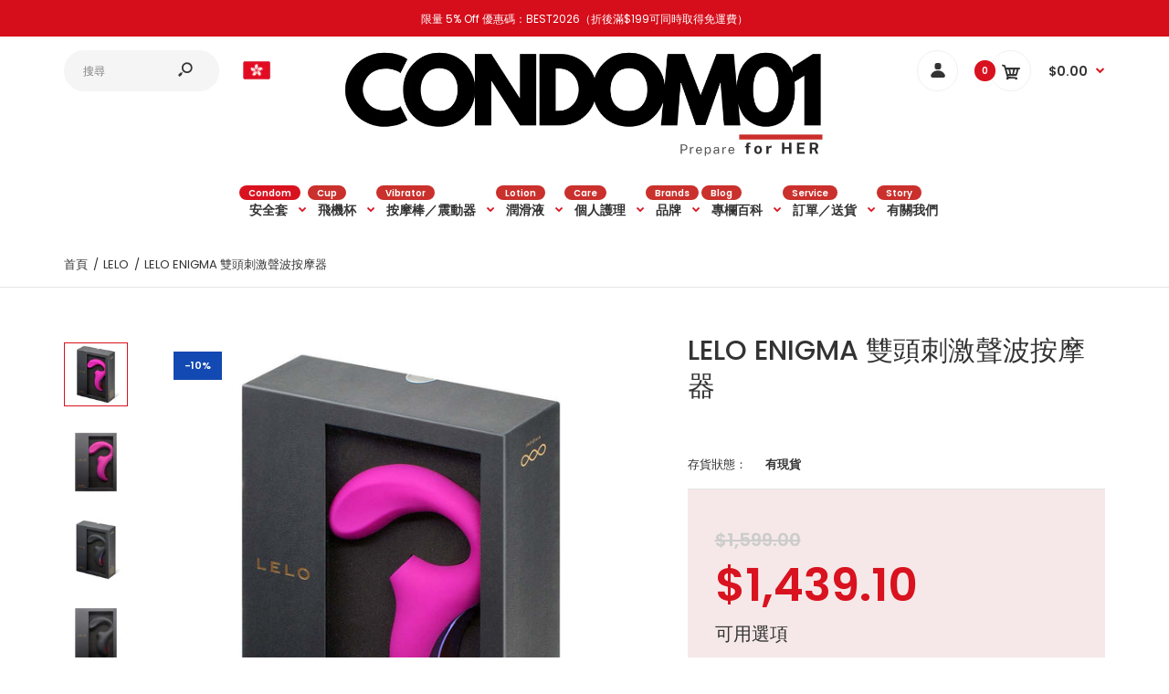

--- FILE ---
content_type: text/html; charset=utf-8
request_url: https://condom01.com/products/lelo-enigma-%E9%9B%99%E9%A0%AD%E5%88%BA%E6%BF%80%E8%81%B2%E6%B3%A2%E6%8C%89%E6%91%A9%E5%99%A8
body_size: 62472
content:
<!DOCTYPE html>
<!--[if IE 7]><html lang="en" class="ie7 responsive"><![endif]-->
<!--[if IE 8]><html lang="en" class="ie8 responsive"><![endif]-->
<!--[if IE 9]><html lang="en" class="ie9 responsive"><![endif]-->
<!--[if !IE]><!--><html lang="en" class="responsive"><!--<![endif]-->
<head>
<!-- BEAE-GLOBAL-FONT --> 
  <!-- START-BEAE-FONT --> 
<link rel='preconnect' href='https://fonts.googleapis.com'><link rel='preconnect' href='https://fonts.gstatic.com' crossorigin><link rel='preload' href='https://fonts.gstatic.com/s/inter/v18/UcC73FwrK3iLTeHuS_nVMrMxCp50SjIa2JL7W0Q5n-wU.woff2' as='font' type='font/woff2' crossorigin='anonymous'>
<link rel='preload' href='https://fonts.gstatic.com/s/inter/v18/UcC73FwrK3iLTeHuS_nVMrMxCp50SjIa0ZL7W0Q5n-wU.woff2' as='font' type='font/woff2' crossorigin='anonymous'>
<link rel='preload' href='https://fonts.gstatic.com/s/inter/v18/UcC73FwrK3iLTeHuS_nVMrMxCp50SjIa2ZL7W0Q5n-wU.woff2' as='font' type='font/woff2' crossorigin='anonymous'>
<link rel='preload' href='https://fonts.gstatic.com/s/inter/v18/UcC73FwrK3iLTeHuS_nVMrMxCp50SjIa1pL7W0Q5n-wU.woff2' as='font' type='font/woff2' crossorigin='anonymous'>
<link rel='preload' href='https://fonts.gstatic.com/s/inter/v18/UcC73FwrK3iLTeHuS_nVMrMxCp50SjIa2pL7W0Q5n-wU.woff2' as='font' type='font/woff2' crossorigin='anonymous'>
<link rel='preload' href='https://fonts.gstatic.com/s/inter/v18/UcC73FwrK3iLTeHuS_nVMrMxCp50SjIa25L7W0Q5n-wU.woff2' as='font' type='font/woff2' crossorigin='anonymous'>
<link rel='preload' href='https://fonts.gstatic.com/s/inter/v18/UcC73FwrK3iLTeHuS_nVMrMxCp50SjIa1ZL7W0Q5nw.woff2' as='font' type='font/woff2' crossorigin='anonymous'>
<!-- END-BEAE-FONT -->  
 <!-- END BEAE-GLOBAL-FONT -->
<!-- BEAE-HEADER -->


  
  
  
  <link href="//condom01.com/cdn/shop/t/2/assets/beae.base.min.css?v=145827667128827185271746656035" rel="stylesheet" type="text/css" media="all" />
  
  
      <style type="text/css" id="beae-global-theme-style">/* cyrillic-ext */
@font-face {
  font-family: 'Inter';
  font-style: normal;
  font-weight: 100;
  font-display: swap;
  src: url(https://fonts.gstatic.com/s/inter/v18/UcC73FwrK3iLTeHuS_nVMrMxCp50SjIa2JL7W0Q5n-wU.woff2) format('woff2');
  unicode-range: U+0460-052F, U+1C80-1C8A, U+20B4, U+2DE0-2DFF, U+A640-A69F, U+FE2E-FE2F;
}
/* cyrillic */
@font-face {
  font-family: 'Inter';
  font-style: normal;
  font-weight: 100;
  font-display: swap;
  src: url(https://fonts.gstatic.com/s/inter/v18/UcC73FwrK3iLTeHuS_nVMrMxCp50SjIa0ZL7W0Q5n-wU.woff2) format('woff2');
  unicode-range: U+0301, U+0400-045F, U+0490-0491, U+04B0-04B1, U+2116;
}
/* greek-ext */
@font-face {
  font-family: 'Inter';
  font-style: normal;
  font-weight: 100;
  font-display: swap;
  src: url(https://fonts.gstatic.com/s/inter/v18/UcC73FwrK3iLTeHuS_nVMrMxCp50SjIa2ZL7W0Q5n-wU.woff2) format('woff2');
  unicode-range: U+1F00-1FFF;
}
/* greek */
@font-face {
  font-family: 'Inter';
  font-style: normal;
  font-weight: 100;
  font-display: swap;
  src: url(https://fonts.gstatic.com/s/inter/v18/UcC73FwrK3iLTeHuS_nVMrMxCp50SjIa1pL7W0Q5n-wU.woff2) format('woff2');
  unicode-range: U+0370-0377, U+037A-037F, U+0384-038A, U+038C, U+038E-03A1, U+03A3-03FF;
}
/* vietnamese */
@font-face {
  font-family: 'Inter';
  font-style: normal;
  font-weight: 100;
  font-display: swap;
  src: url(https://fonts.gstatic.com/s/inter/v18/UcC73FwrK3iLTeHuS_nVMrMxCp50SjIa2pL7W0Q5n-wU.woff2) format('woff2');
  unicode-range: U+0102-0103, U+0110-0111, U+0128-0129, U+0168-0169, U+01A0-01A1, U+01AF-01B0, U+0300-0301, U+0303-0304, U+0308-0309, U+0323, U+0329, U+1EA0-1EF9, U+20AB;
}
/* latin-ext */
@font-face {
  font-family: 'Inter';
  font-style: normal;
  font-weight: 100;
  font-display: swap;
  src: url(https://fonts.gstatic.com/s/inter/v18/UcC73FwrK3iLTeHuS_nVMrMxCp50SjIa25L7W0Q5n-wU.woff2) format('woff2');
  unicode-range: U+0100-02BA, U+02BD-02C5, U+02C7-02CC, U+02CE-02D7, U+02DD-02FF, U+0304, U+0308, U+0329, U+1D00-1DBF, U+1E00-1E9F, U+1EF2-1EFF, U+2020, U+20A0-20AB, U+20AD-20C0, U+2113, U+2C60-2C7F, U+A720-A7FF;
}
/* latin */
@font-face {
  font-family: 'Inter';
  font-style: normal;
  font-weight: 100;
  font-display: swap;
  src: url(https://fonts.gstatic.com/s/inter/v18/UcC73FwrK3iLTeHuS_nVMrMxCp50SjIa1ZL7W0Q5nw.woff2) format('woff2');
  unicode-range: U+0000-00FF, U+0131, U+0152-0153, U+02BB-02BC, U+02C6, U+02DA, U+02DC, U+0304, U+0308, U+0329, U+2000-206F, U+20AC, U+2122, U+2191, U+2193, U+2212, U+2215, U+FEFF, U+FFFD;
}
/* cyrillic-ext */
@font-face {
  font-family: 'Inter';
  font-style: normal;
  font-weight: 200;
  font-display: swap;
  src: url(https://fonts.gstatic.com/s/inter/v18/UcC73FwrK3iLTeHuS_nVMrMxCp50SjIa2JL7W0Q5n-wU.woff2) format('woff2');
  unicode-range: U+0460-052F, U+1C80-1C8A, U+20B4, U+2DE0-2DFF, U+A640-A69F, U+FE2E-FE2F;
}
/* cyrillic */
@font-face {
  font-family: 'Inter';
  font-style: normal;
  font-weight: 200;
  font-display: swap;
  src: url(https://fonts.gstatic.com/s/inter/v18/UcC73FwrK3iLTeHuS_nVMrMxCp50SjIa0ZL7W0Q5n-wU.woff2) format('woff2');
  unicode-range: U+0301, U+0400-045F, U+0490-0491, U+04B0-04B1, U+2116;
}
/* greek-ext */
@font-face {
  font-family: 'Inter';
  font-style: normal;
  font-weight: 200;
  font-display: swap;
  src: url(https://fonts.gstatic.com/s/inter/v18/UcC73FwrK3iLTeHuS_nVMrMxCp50SjIa2ZL7W0Q5n-wU.woff2) format('woff2');
  unicode-range: U+1F00-1FFF;
}
/* greek */
@font-face {
  font-family: 'Inter';
  font-style: normal;
  font-weight: 200;
  font-display: swap;
  src: url(https://fonts.gstatic.com/s/inter/v18/UcC73FwrK3iLTeHuS_nVMrMxCp50SjIa1pL7W0Q5n-wU.woff2) format('woff2');
  unicode-range: U+0370-0377, U+037A-037F, U+0384-038A, U+038C, U+038E-03A1, U+03A3-03FF;
}
/* vietnamese */
@font-face {
  font-family: 'Inter';
  font-style: normal;
  font-weight: 200;
  font-display: swap;
  src: url(https://fonts.gstatic.com/s/inter/v18/UcC73FwrK3iLTeHuS_nVMrMxCp50SjIa2pL7W0Q5n-wU.woff2) format('woff2');
  unicode-range: U+0102-0103, U+0110-0111, U+0128-0129, U+0168-0169, U+01A0-01A1, U+01AF-01B0, U+0300-0301, U+0303-0304, U+0308-0309, U+0323, U+0329, U+1EA0-1EF9, U+20AB;
}
/* latin-ext */
@font-face {
  font-family: 'Inter';
  font-style: normal;
  font-weight: 200;
  font-display: swap;
  src: url(https://fonts.gstatic.com/s/inter/v18/UcC73FwrK3iLTeHuS_nVMrMxCp50SjIa25L7W0Q5n-wU.woff2) format('woff2');
  unicode-range: U+0100-02BA, U+02BD-02C5, U+02C7-02CC, U+02CE-02D7, U+02DD-02FF, U+0304, U+0308, U+0329, U+1D00-1DBF, U+1E00-1E9F, U+1EF2-1EFF, U+2020, U+20A0-20AB, U+20AD-20C0, U+2113, U+2C60-2C7F, U+A720-A7FF;
}
/* latin */
@font-face {
  font-family: 'Inter';
  font-style: normal;
  font-weight: 200;
  font-display: swap;
  src: url(https://fonts.gstatic.com/s/inter/v18/UcC73FwrK3iLTeHuS_nVMrMxCp50SjIa1ZL7W0Q5nw.woff2) format('woff2');
  unicode-range: U+0000-00FF, U+0131, U+0152-0153, U+02BB-02BC, U+02C6, U+02DA, U+02DC, U+0304, U+0308, U+0329, U+2000-206F, U+20AC, U+2122, U+2191, U+2193, U+2212, U+2215, U+FEFF, U+FFFD;
}
/* cyrillic-ext */
@font-face {
  font-family: 'Inter';
  font-style: normal;
  font-weight: 300;
  font-display: swap;
  src: url(https://fonts.gstatic.com/s/inter/v18/UcC73FwrK3iLTeHuS_nVMrMxCp50SjIa2JL7W0Q5n-wU.woff2) format('woff2');
  unicode-range: U+0460-052F, U+1C80-1C8A, U+20B4, U+2DE0-2DFF, U+A640-A69F, U+FE2E-FE2F;
}
/* cyrillic */
@font-face {
  font-family: 'Inter';
  font-style: normal;
  font-weight: 300;
  font-display: swap;
  src: url(https://fonts.gstatic.com/s/inter/v18/UcC73FwrK3iLTeHuS_nVMrMxCp50SjIa0ZL7W0Q5n-wU.woff2) format('woff2');
  unicode-range: U+0301, U+0400-045F, U+0490-0491, U+04B0-04B1, U+2116;
}
/* greek-ext */
@font-face {
  font-family: 'Inter';
  font-style: normal;
  font-weight: 300;
  font-display: swap;
  src: url(https://fonts.gstatic.com/s/inter/v18/UcC73FwrK3iLTeHuS_nVMrMxCp50SjIa2ZL7W0Q5n-wU.woff2) format('woff2');
  unicode-range: U+1F00-1FFF;
}
/* greek */
@font-face {
  font-family: 'Inter';
  font-style: normal;
  font-weight: 300;
  font-display: swap;
  src: url(https://fonts.gstatic.com/s/inter/v18/UcC73FwrK3iLTeHuS_nVMrMxCp50SjIa1pL7W0Q5n-wU.woff2) format('woff2');
  unicode-range: U+0370-0377, U+037A-037F, U+0384-038A, U+038C, U+038E-03A1, U+03A3-03FF;
}
/* vietnamese */
@font-face {
  font-family: 'Inter';
  font-style: normal;
  font-weight: 300;
  font-display: swap;
  src: url(https://fonts.gstatic.com/s/inter/v18/UcC73FwrK3iLTeHuS_nVMrMxCp50SjIa2pL7W0Q5n-wU.woff2) format('woff2');
  unicode-range: U+0102-0103, U+0110-0111, U+0128-0129, U+0168-0169, U+01A0-01A1, U+01AF-01B0, U+0300-0301, U+0303-0304, U+0308-0309, U+0323, U+0329, U+1EA0-1EF9, U+20AB;
}
/* latin-ext */
@font-face {
  font-family: 'Inter';
  font-style: normal;
  font-weight: 300;
  font-display: swap;
  src: url(https://fonts.gstatic.com/s/inter/v18/UcC73FwrK3iLTeHuS_nVMrMxCp50SjIa25L7W0Q5n-wU.woff2) format('woff2');
  unicode-range: U+0100-02BA, U+02BD-02C5, U+02C7-02CC, U+02CE-02D7, U+02DD-02FF, U+0304, U+0308, U+0329, U+1D00-1DBF, U+1E00-1E9F, U+1EF2-1EFF, U+2020, U+20A0-20AB, U+20AD-20C0, U+2113, U+2C60-2C7F, U+A720-A7FF;
}
/* latin */
@font-face {
  font-family: 'Inter';
  font-style: normal;
  font-weight: 300;
  font-display: swap;
  src: url(https://fonts.gstatic.com/s/inter/v18/UcC73FwrK3iLTeHuS_nVMrMxCp50SjIa1ZL7W0Q5nw.woff2) format('woff2');
  unicode-range: U+0000-00FF, U+0131, U+0152-0153, U+02BB-02BC, U+02C6, U+02DA, U+02DC, U+0304, U+0308, U+0329, U+2000-206F, U+20AC, U+2122, U+2191, U+2193, U+2212, U+2215, U+FEFF, U+FFFD;
}
/* cyrillic-ext */
@font-face {
  font-family: 'Inter';
  font-style: normal;
  font-weight: 400;
  font-display: swap;
  src: url(https://fonts.gstatic.com/s/inter/v18/UcC73FwrK3iLTeHuS_nVMrMxCp50SjIa2JL7W0Q5n-wU.woff2) format('woff2');
  unicode-range: U+0460-052F, U+1C80-1C8A, U+20B4, U+2DE0-2DFF, U+A640-A69F, U+FE2E-FE2F;
}
/* cyrillic */
@font-face {
  font-family: 'Inter';
  font-style: normal;
  font-weight: 400;
  font-display: swap;
  src: url(https://fonts.gstatic.com/s/inter/v18/UcC73FwrK3iLTeHuS_nVMrMxCp50SjIa0ZL7W0Q5n-wU.woff2) format('woff2');
  unicode-range: U+0301, U+0400-045F, U+0490-0491, U+04B0-04B1, U+2116;
}
/* greek-ext */
@font-face {
  font-family: 'Inter';
  font-style: normal;
  font-weight: 400;
  font-display: swap;
  src: url(https://fonts.gstatic.com/s/inter/v18/UcC73FwrK3iLTeHuS_nVMrMxCp50SjIa2ZL7W0Q5n-wU.woff2) format('woff2');
  unicode-range: U+1F00-1FFF;
}
/* greek */
@font-face {
  font-family: 'Inter';
  font-style: normal;
  font-weight: 400;
  font-display: swap;
  src: url(https://fonts.gstatic.com/s/inter/v18/UcC73FwrK3iLTeHuS_nVMrMxCp50SjIa1pL7W0Q5n-wU.woff2) format('woff2');
  unicode-range: U+0370-0377, U+037A-037F, U+0384-038A, U+038C, U+038E-03A1, U+03A3-03FF;
}
/* vietnamese */
@font-face {
  font-family: 'Inter';
  font-style: normal;
  font-weight: 400;
  font-display: swap;
  src: url(https://fonts.gstatic.com/s/inter/v18/UcC73FwrK3iLTeHuS_nVMrMxCp50SjIa2pL7W0Q5n-wU.woff2) format('woff2');
  unicode-range: U+0102-0103, U+0110-0111, U+0128-0129, U+0168-0169, U+01A0-01A1, U+01AF-01B0, U+0300-0301, U+0303-0304, U+0308-0309, U+0323, U+0329, U+1EA0-1EF9, U+20AB;
}
/* latin-ext */
@font-face {
  font-family: 'Inter';
  font-style: normal;
  font-weight: 400;
  font-display: swap;
  src: url(https://fonts.gstatic.com/s/inter/v18/UcC73FwrK3iLTeHuS_nVMrMxCp50SjIa25L7W0Q5n-wU.woff2) format('woff2');
  unicode-range: U+0100-02BA, U+02BD-02C5, U+02C7-02CC, U+02CE-02D7, U+02DD-02FF, U+0304, U+0308, U+0329, U+1D00-1DBF, U+1E00-1E9F, U+1EF2-1EFF, U+2020, U+20A0-20AB, U+20AD-20C0, U+2113, U+2C60-2C7F, U+A720-A7FF;
}
/* latin */
@font-face {
  font-family: 'Inter';
  font-style: normal;
  font-weight: 400;
  font-display: swap;
  src: url(https://fonts.gstatic.com/s/inter/v18/UcC73FwrK3iLTeHuS_nVMrMxCp50SjIa1ZL7W0Q5nw.woff2) format('woff2');
  unicode-range: U+0000-00FF, U+0131, U+0152-0153, U+02BB-02BC, U+02C6, U+02DA, U+02DC, U+0304, U+0308, U+0329, U+2000-206F, U+20AC, U+2122, U+2191, U+2193, U+2212, U+2215, U+FEFF, U+FFFD;
}
/* cyrillic-ext */
@font-face {
  font-family: 'Inter';
  font-style: normal;
  font-weight: 500;
  font-display: swap;
  src: url(https://fonts.gstatic.com/s/inter/v18/UcC73FwrK3iLTeHuS_nVMrMxCp50SjIa2JL7W0Q5n-wU.woff2) format('woff2');
  unicode-range: U+0460-052F, U+1C80-1C8A, U+20B4, U+2DE0-2DFF, U+A640-A69F, U+FE2E-FE2F;
}
/* cyrillic */
@font-face {
  font-family: 'Inter';
  font-style: normal;
  font-weight: 500;
  font-display: swap;
  src: url(https://fonts.gstatic.com/s/inter/v18/UcC73FwrK3iLTeHuS_nVMrMxCp50SjIa0ZL7W0Q5n-wU.woff2) format('woff2');
  unicode-range: U+0301, U+0400-045F, U+0490-0491, U+04B0-04B1, U+2116;
}
/* greek-ext */
@font-face {
  font-family: 'Inter';
  font-style: normal;
  font-weight: 500;
  font-display: swap;
  src: url(https://fonts.gstatic.com/s/inter/v18/UcC73FwrK3iLTeHuS_nVMrMxCp50SjIa2ZL7W0Q5n-wU.woff2) format('woff2');
  unicode-range: U+1F00-1FFF;
}
/* greek */
@font-face {
  font-family: 'Inter';
  font-style: normal;
  font-weight: 500;
  font-display: swap;
  src: url(https://fonts.gstatic.com/s/inter/v18/UcC73FwrK3iLTeHuS_nVMrMxCp50SjIa1pL7W0Q5n-wU.woff2) format('woff2');
  unicode-range: U+0370-0377, U+037A-037F, U+0384-038A, U+038C, U+038E-03A1, U+03A3-03FF;
}
/* vietnamese */
@font-face {
  font-family: 'Inter';
  font-style: normal;
  font-weight: 500;
  font-display: swap;
  src: url(https://fonts.gstatic.com/s/inter/v18/UcC73FwrK3iLTeHuS_nVMrMxCp50SjIa2pL7W0Q5n-wU.woff2) format('woff2');
  unicode-range: U+0102-0103, U+0110-0111, U+0128-0129, U+0168-0169, U+01A0-01A1, U+01AF-01B0, U+0300-0301, U+0303-0304, U+0308-0309, U+0323, U+0329, U+1EA0-1EF9, U+20AB;
}
/* latin-ext */
@font-face {
  font-family: 'Inter';
  font-style: normal;
  font-weight: 500;
  font-display: swap;
  src: url(https://fonts.gstatic.com/s/inter/v18/UcC73FwrK3iLTeHuS_nVMrMxCp50SjIa25L7W0Q5n-wU.woff2) format('woff2');
  unicode-range: U+0100-02BA, U+02BD-02C5, U+02C7-02CC, U+02CE-02D7, U+02DD-02FF, U+0304, U+0308, U+0329, U+1D00-1DBF, U+1E00-1E9F, U+1EF2-1EFF, U+2020, U+20A0-20AB, U+20AD-20C0, U+2113, U+2C60-2C7F, U+A720-A7FF;
}
/* latin */
@font-face {
  font-family: 'Inter';
  font-style: normal;
  font-weight: 500;
  font-display: swap;
  src: url(https://fonts.gstatic.com/s/inter/v18/UcC73FwrK3iLTeHuS_nVMrMxCp50SjIa1ZL7W0Q5nw.woff2) format('woff2');
  unicode-range: U+0000-00FF, U+0131, U+0152-0153, U+02BB-02BC, U+02C6, U+02DA, U+02DC, U+0304, U+0308, U+0329, U+2000-206F, U+20AC, U+2122, U+2191, U+2193, U+2212, U+2215, U+FEFF, U+FFFD;
}
/* cyrillic-ext */
@font-face {
  font-family: 'Inter';
  font-style: normal;
  font-weight: 600;
  font-display: swap;
  src: url(https://fonts.gstatic.com/s/inter/v18/UcC73FwrK3iLTeHuS_nVMrMxCp50SjIa2JL7W0Q5n-wU.woff2) format('woff2');
  unicode-range: U+0460-052F, U+1C80-1C8A, U+20B4, U+2DE0-2DFF, U+A640-A69F, U+FE2E-FE2F;
}
/* cyrillic */
@font-face {
  font-family: 'Inter';
  font-style: normal;
  font-weight: 600;
  font-display: swap;
  src: url(https://fonts.gstatic.com/s/inter/v18/UcC73FwrK3iLTeHuS_nVMrMxCp50SjIa0ZL7W0Q5n-wU.woff2) format('woff2');
  unicode-range: U+0301, U+0400-045F, U+0490-0491, U+04B0-04B1, U+2116;
}
/* greek-ext */
@font-face {
  font-family: 'Inter';
  font-style: normal;
  font-weight: 600;
  font-display: swap;
  src: url(https://fonts.gstatic.com/s/inter/v18/UcC73FwrK3iLTeHuS_nVMrMxCp50SjIa2ZL7W0Q5n-wU.woff2) format('woff2');
  unicode-range: U+1F00-1FFF;
}
/* greek */
@font-face {
  font-family: 'Inter';
  font-style: normal;
  font-weight: 600;
  font-display: swap;
  src: url(https://fonts.gstatic.com/s/inter/v18/UcC73FwrK3iLTeHuS_nVMrMxCp50SjIa1pL7W0Q5n-wU.woff2) format('woff2');
  unicode-range: U+0370-0377, U+037A-037F, U+0384-038A, U+038C, U+038E-03A1, U+03A3-03FF;
}
/* vietnamese */
@font-face {
  font-family: 'Inter';
  font-style: normal;
  font-weight: 600;
  font-display: swap;
  src: url(https://fonts.gstatic.com/s/inter/v18/UcC73FwrK3iLTeHuS_nVMrMxCp50SjIa2pL7W0Q5n-wU.woff2) format('woff2');
  unicode-range: U+0102-0103, U+0110-0111, U+0128-0129, U+0168-0169, U+01A0-01A1, U+01AF-01B0, U+0300-0301, U+0303-0304, U+0308-0309, U+0323, U+0329, U+1EA0-1EF9, U+20AB;
}
/* latin-ext */
@font-face {
  font-family: 'Inter';
  font-style: normal;
  font-weight: 600;
  font-display: swap;
  src: url(https://fonts.gstatic.com/s/inter/v18/UcC73FwrK3iLTeHuS_nVMrMxCp50SjIa25L7W0Q5n-wU.woff2) format('woff2');
  unicode-range: U+0100-02BA, U+02BD-02C5, U+02C7-02CC, U+02CE-02D7, U+02DD-02FF, U+0304, U+0308, U+0329, U+1D00-1DBF, U+1E00-1E9F, U+1EF2-1EFF, U+2020, U+20A0-20AB, U+20AD-20C0, U+2113, U+2C60-2C7F, U+A720-A7FF;
}
/* latin */
@font-face {
  font-family: 'Inter';
  font-style: normal;
  font-weight: 600;
  font-display: swap;
  src: url(https://fonts.gstatic.com/s/inter/v18/UcC73FwrK3iLTeHuS_nVMrMxCp50SjIa1ZL7W0Q5nw.woff2) format('woff2');
  unicode-range: U+0000-00FF, U+0131, U+0152-0153, U+02BB-02BC, U+02C6, U+02DA, U+02DC, U+0304, U+0308, U+0329, U+2000-206F, U+20AC, U+2122, U+2191, U+2193, U+2212, U+2215, U+FEFF, U+FFFD;
}
/* cyrillic-ext */
@font-face {
  font-family: 'Inter';
  font-style: normal;
  font-weight: 700;
  font-display: swap;
  src: url(https://fonts.gstatic.com/s/inter/v18/UcC73FwrK3iLTeHuS_nVMrMxCp50SjIa2JL7W0Q5n-wU.woff2) format('woff2');
  unicode-range: U+0460-052F, U+1C80-1C8A, U+20B4, U+2DE0-2DFF, U+A640-A69F, U+FE2E-FE2F;
}
/* cyrillic */
@font-face {
  font-family: 'Inter';
  font-style: normal;
  font-weight: 700;
  font-display: swap;
  src: url(https://fonts.gstatic.com/s/inter/v18/UcC73FwrK3iLTeHuS_nVMrMxCp50SjIa0ZL7W0Q5n-wU.woff2) format('woff2');
  unicode-range: U+0301, U+0400-045F, U+0490-0491, U+04B0-04B1, U+2116;
}
/* greek-ext */
@font-face {
  font-family: 'Inter';
  font-style: normal;
  font-weight: 700;
  font-display: swap;
  src: url(https://fonts.gstatic.com/s/inter/v18/UcC73FwrK3iLTeHuS_nVMrMxCp50SjIa2ZL7W0Q5n-wU.woff2) format('woff2');
  unicode-range: U+1F00-1FFF;
}
/* greek */
@font-face {
  font-family: 'Inter';
  font-style: normal;
  font-weight: 700;
  font-display: swap;
  src: url(https://fonts.gstatic.com/s/inter/v18/UcC73FwrK3iLTeHuS_nVMrMxCp50SjIa1pL7W0Q5n-wU.woff2) format('woff2');
  unicode-range: U+0370-0377, U+037A-037F, U+0384-038A, U+038C, U+038E-03A1, U+03A3-03FF;
}
/* vietnamese */
@font-face {
  font-family: 'Inter';
  font-style: normal;
  font-weight: 700;
  font-display: swap;
  src: url(https://fonts.gstatic.com/s/inter/v18/UcC73FwrK3iLTeHuS_nVMrMxCp50SjIa2pL7W0Q5n-wU.woff2) format('woff2');
  unicode-range: U+0102-0103, U+0110-0111, U+0128-0129, U+0168-0169, U+01A0-01A1, U+01AF-01B0, U+0300-0301, U+0303-0304, U+0308-0309, U+0323, U+0329, U+1EA0-1EF9, U+20AB;
}
/* latin-ext */
@font-face {
  font-family: 'Inter';
  font-style: normal;
  font-weight: 700;
  font-display: swap;
  src: url(https://fonts.gstatic.com/s/inter/v18/UcC73FwrK3iLTeHuS_nVMrMxCp50SjIa25L7W0Q5n-wU.woff2) format('woff2');
  unicode-range: U+0100-02BA, U+02BD-02C5, U+02C7-02CC, U+02CE-02D7, U+02DD-02FF, U+0304, U+0308, U+0329, U+1D00-1DBF, U+1E00-1E9F, U+1EF2-1EFF, U+2020, U+20A0-20AB, U+20AD-20C0, U+2113, U+2C60-2C7F, U+A720-A7FF;
}
/* latin */
@font-face {
  font-family: 'Inter';
  font-style: normal;
  font-weight: 700;
  font-display: swap;
  src: url(https://fonts.gstatic.com/s/inter/v18/UcC73FwrK3iLTeHuS_nVMrMxCp50SjIa1ZL7W0Q5nw.woff2) format('woff2');
  unicode-range: U+0000-00FF, U+0131, U+0152-0153, U+02BB-02BC, U+02C6, U+02DA, U+02DC, U+0304, U+0308, U+0329, U+2000-206F, U+20AC, U+2122, U+2191, U+2193, U+2212, U+2215, U+FEFF, U+FFFD;
}
/* cyrillic-ext */
@font-face {
  font-family: 'Inter';
  font-style: normal;
  font-weight: 800;
  font-display: swap;
  src: url(https://fonts.gstatic.com/s/inter/v18/UcC73FwrK3iLTeHuS_nVMrMxCp50SjIa2JL7W0Q5n-wU.woff2) format('woff2');
  unicode-range: U+0460-052F, U+1C80-1C8A, U+20B4, U+2DE0-2DFF, U+A640-A69F, U+FE2E-FE2F;
}
/* cyrillic */
@font-face {
  font-family: 'Inter';
  font-style: normal;
  font-weight: 800;
  font-display: swap;
  src: url(https://fonts.gstatic.com/s/inter/v18/UcC73FwrK3iLTeHuS_nVMrMxCp50SjIa0ZL7W0Q5n-wU.woff2) format('woff2');
  unicode-range: U+0301, U+0400-045F, U+0490-0491, U+04B0-04B1, U+2116;
}
/* greek-ext */
@font-face {
  font-family: 'Inter';
  font-style: normal;
  font-weight: 800;
  font-display: swap;
  src: url(https://fonts.gstatic.com/s/inter/v18/UcC73FwrK3iLTeHuS_nVMrMxCp50SjIa2ZL7W0Q5n-wU.woff2) format('woff2');
  unicode-range: U+1F00-1FFF;
}
/* greek */
@font-face {
  font-family: 'Inter';
  font-style: normal;
  font-weight: 800;
  font-display: swap;
  src: url(https://fonts.gstatic.com/s/inter/v18/UcC73FwrK3iLTeHuS_nVMrMxCp50SjIa1pL7W0Q5n-wU.woff2) format('woff2');
  unicode-range: U+0370-0377, U+037A-037F, U+0384-038A, U+038C, U+038E-03A1, U+03A3-03FF;
}
/* vietnamese */
@font-face {
  font-family: 'Inter';
  font-style: normal;
  font-weight: 800;
  font-display: swap;
  src: url(https://fonts.gstatic.com/s/inter/v18/UcC73FwrK3iLTeHuS_nVMrMxCp50SjIa2pL7W0Q5n-wU.woff2) format('woff2');
  unicode-range: U+0102-0103, U+0110-0111, U+0128-0129, U+0168-0169, U+01A0-01A1, U+01AF-01B0, U+0300-0301, U+0303-0304, U+0308-0309, U+0323, U+0329, U+1EA0-1EF9, U+20AB;
}
/* latin-ext */
@font-face {
  font-family: 'Inter';
  font-style: normal;
  font-weight: 800;
  font-display: swap;
  src: url(https://fonts.gstatic.com/s/inter/v18/UcC73FwrK3iLTeHuS_nVMrMxCp50SjIa25L7W0Q5n-wU.woff2) format('woff2');
  unicode-range: U+0100-02BA, U+02BD-02C5, U+02C7-02CC, U+02CE-02D7, U+02DD-02FF, U+0304, U+0308, U+0329, U+1D00-1DBF, U+1E00-1E9F, U+1EF2-1EFF, U+2020, U+20A0-20AB, U+20AD-20C0, U+2113, U+2C60-2C7F, U+A720-A7FF;
}
/* latin */
@font-face {
  font-family: 'Inter';
  font-style: normal;
  font-weight: 800;
  font-display: swap;
  src: url(https://fonts.gstatic.com/s/inter/v18/UcC73FwrK3iLTeHuS_nVMrMxCp50SjIa1ZL7W0Q5nw.woff2) format('woff2');
  unicode-range: U+0000-00FF, U+0131, U+0152-0153, U+02BB-02BC, U+02C6, U+02DA, U+02DC, U+0304, U+0308, U+0329, U+2000-206F, U+20AC, U+2122, U+2191, U+2193, U+2212, U+2215, U+FEFF, U+FFFD;
}
/* cyrillic-ext */
@font-face {
  font-family: 'Inter';
  font-style: normal;
  font-weight: 900;
  font-display: swap;
  src: url(https://fonts.gstatic.com/s/inter/v18/UcC73FwrK3iLTeHuS_nVMrMxCp50SjIa2JL7W0Q5n-wU.woff2) format('woff2');
  unicode-range: U+0460-052F, U+1C80-1C8A, U+20B4, U+2DE0-2DFF, U+A640-A69F, U+FE2E-FE2F;
}
/* cyrillic */
@font-face {
  font-family: 'Inter';
  font-style: normal;
  font-weight: 900;
  font-display: swap;
  src: url(https://fonts.gstatic.com/s/inter/v18/UcC73FwrK3iLTeHuS_nVMrMxCp50SjIa0ZL7W0Q5n-wU.woff2) format('woff2');
  unicode-range: U+0301, U+0400-045F, U+0490-0491, U+04B0-04B1, U+2116;
}
/* greek-ext */
@font-face {
  font-family: 'Inter';
  font-style: normal;
  font-weight: 900;
  font-display: swap;
  src: url(https://fonts.gstatic.com/s/inter/v18/UcC73FwrK3iLTeHuS_nVMrMxCp50SjIa2ZL7W0Q5n-wU.woff2) format('woff2');
  unicode-range: U+1F00-1FFF;
}
/* greek */
@font-face {
  font-family: 'Inter';
  font-style: normal;
  font-weight: 900;
  font-display: swap;
  src: url(https://fonts.gstatic.com/s/inter/v18/UcC73FwrK3iLTeHuS_nVMrMxCp50SjIa1pL7W0Q5n-wU.woff2) format('woff2');
  unicode-range: U+0370-0377, U+037A-037F, U+0384-038A, U+038C, U+038E-03A1, U+03A3-03FF;
}
/* vietnamese */
@font-face {
  font-family: 'Inter';
  font-style: normal;
  font-weight: 900;
  font-display: swap;
  src: url(https://fonts.gstatic.com/s/inter/v18/UcC73FwrK3iLTeHuS_nVMrMxCp50SjIa2pL7W0Q5n-wU.woff2) format('woff2');
  unicode-range: U+0102-0103, U+0110-0111, U+0128-0129, U+0168-0169, U+01A0-01A1, U+01AF-01B0, U+0300-0301, U+0303-0304, U+0308-0309, U+0323, U+0329, U+1EA0-1EF9, U+20AB;
}
/* latin-ext */
@font-face {
  font-family: 'Inter';
  font-style: normal;
  font-weight: 900;
  font-display: swap;
  src: url(https://fonts.gstatic.com/s/inter/v18/UcC73FwrK3iLTeHuS_nVMrMxCp50SjIa25L7W0Q5n-wU.woff2) format('woff2');
  unicode-range: U+0100-02BA, U+02BD-02C5, U+02C7-02CC, U+02CE-02D7, U+02DD-02FF, U+0304, U+0308, U+0329, U+1D00-1DBF, U+1E00-1E9F, U+1EF2-1EFF, U+2020, U+20A0-20AB, U+20AD-20C0, U+2113, U+2C60-2C7F, U+A720-A7FF;
}
/* latin */
@font-face {
  font-family: 'Inter';
  font-style: normal;
  font-weight: 900;
  font-display: swap;
  src: url(https://fonts.gstatic.com/s/inter/v18/UcC73FwrK3iLTeHuS_nVMrMxCp50SjIa1ZL7W0Q5nw.woff2) format('woff2');
  unicode-range: U+0000-00FF, U+0131, U+0152-0153, U+02BB-02BC, U+02C6, U+02DA, U+02DC, U+0304, U+0308, U+0329, U+2000-206F, U+20AC, U+2122, U+2191, U+2193, U+2212, U+2215, U+FEFF, U+FFFD;
}


            :root {
                --rows: 10;
                --beae-site-max-width: 1920px;
            }
            
        :root{--beae-global-colors-accent: #dc2626;--beae-global-colors-background: #e7e7e7;--beae-global-colors-primary: #171717;--beae-global-colors-secondary: #171717;--beae-global-colors-text: #171717;--beae-global-colors-primary_50: #e6e6e6;--beae-global-colors-primary_100: #dadada;--beae-global-colors-primary_200: #cfcfcf;--beae-global-colors-primary_300: #b8b8b8;--beae-global-colors-primary_400: #8a8a8a;--beae-global-colors-primary_500: #5c5c5c;--beae-global-colors-primary_600: #171717;--beae-global-colors-primary_700: #141414;--beae-global-colors-primary_800: #121212;--beae-global-colors-primary_900: #0c0c0c;--beae-global-colors-primary_950: #070707;--beae-global-colors-secondary_50: #e6e6e6;--beae-global-colors-secondary_100: #dadada;--beae-global-colors-secondary_200: #cfcfcf;--beae-global-colors-secondary_300: #b8b8b8;--beae-global-colors-secondary_400: #8a8a8a;--beae-global-colors-secondary_500: #5c5c5c;--beae-global-colors-secondary_600: #171717;--beae-global-colors-secondary_700: #141414;--beae-global-colors-secondary_800: #121212;--beae-global-colors-secondary_900: #0c0c0c;--beae-global-colors-secondary_950: #070707;--beae-global-colors-text_50: #e6e6e6;--beae-global-colors-text_100: #dadada;--beae-global-colors-text_200: #cfcfcf;--beae-global-colors-text_300: #b8b8b8;--beae-global-colors-text_400: #8a8a8a;--beae-global-colors-text_500: #5c5c5c;--beae-global-colors-text_600: #171717;--beae-global-colors-text_700: #141414;--beae-global-colors-text_800: #121212;--beae-global-colors-text_900: #0c0c0c;--beae-global-colors-text_950: #070707;--beae-global-colors-accent_50: #fef2f2;--beae-global-colors-accent_100: #fee2e2;--beae-global-colors-accent_200: #fecaca;--beae-global-colors-accent_300: #fca5a5;--beae-global-colors-accent_400: #f87171;--beae-global-colors-accent_500: #ef4444;--beae-global-colors-accent_600: #dc2626;--beae-global-colors-accent_700: #b91c1c;--beae-global-colors-accent_800: #991b1b;--beae-global-colors-accent_900: #7f1d1d;--beae-global-colors-accent_950: #450a0a;--beae-global-colors-background_50: #fbfbfb;--beae-global-colors-background_100: #fafafa;--beae-global-colors-background_200: #f9f9f9;--beae-global-colors-background_300: #f7f7f7;--beae-global-colors-background_400: #f2f2f2;--beae-global-colors-background_500: #eeeeee;--beae-global-colors-background_600: #e7e7e7;--beae-global-colors-background_700: #dfdfdf;--beae-global-colors-background_800: #d8d8d8;--beae-global-colors-background_900: #c8c8c8;--beae-global-colors-background_950: #b9b9b9;--beae-global-colors-white: white;--beae-global-colors-black: black;--beae-global-colors-transparent: transparent;--beae-page-width: 1470px;--beae-site-margin: 30px;--beae-site-margin-mobile: 15px;--beae-pageWidth: 1200px;} .beae-btn-pr{font-size: calc(16px * var(--text-ratio, 1))  ;line-height: calc(24px * var(--text-ratio, 1))  ;letter-spacing: -0.48px;text-transform: capitalize;font-weight: 600;font-style: normal;text-decoration: none;font-family: 'Inter', sans-serif;color: var(--beae-global-colors-white);background: var(--beae-global-colors-primary_600);border-style: solid;border-color: #000000;border-width: 0px;border-radius: 6px;box-shadow: 0px 0px 0px 0px black;padding-left: 38px;padding-right: 38px;padding-top: 16px;padding-bottom: 16px;}  .beae-btn-pr:hover{color: var(--beae-global-colors-white);background: var(--beae-global-colors-primary_500);box-shadow: none;border-style: solid;border-color: #000000;border-width: 0px;border-radius: 6px;}  .beae-btn-se{color: var(--beae-global-colors-black);font-size: calc(16px * var(--text-ratio, 1))  ;line-height: calc(24px * var(--text-ratio, 1))  ;text-transform: capitalize;font-weight: 600;letter-spacing: -0.48px;font-style: normal;text-decoration: none;font-family: 'Inter', sans-serif;background: var(--beae-global-colors-background_600);border-style: solid;border-color: #000000;border-width: 0px;border-radius: 6px;box-shadow: 0px 0px 0px 0px black;padding-right: 38px;padding-left: 38px;padding-top: 16px;padding-bottom: 16px;}  .beae-btn-se:hover{color: var(--beae-global-colors-white);background: var(--beae-global-colors-black);border-style: solid;border-color: #000000;border-width: 0px;border-radius: 6px;}  .beae-btn-te{font-size: calc(16px * var(--text-ratio, 1))  ;line-height: calc(24px * var(--text-ratio, 1))  ;text-transform: capitalize;font-weight: 600;letter-spacing: -0.48px;font-style: normal;text-decoration: underline;font-family: 'Inter', sans-serif;color: var(--beae-global-colors-text_600);border-style: solid;border-width: 0px;background: var(--beae-global-colors-transparent);border-radius: 0px;box-shadow: 0px 0px 0px 0px black;}  .beae-btn-te:hover{color: var(--beae-global-colors-text_500);border-style: solid;border-color: #000000;border-width: 0px;background: var(--beae-global-colors-transparent);border-radius: 0px;}  .beae-typo-h1{font-size: calc(68px * var(--text-ratio, 1))  ;line-height: calc(80px * var(--text-ratio, 1))  ;color:var(--beae-global-colors-text_600);letter-spacing:-3.36px;text-transform:none;font-weight:700;font-style:normal;text-decoration:none;font-family: 'Inter', sans-serif;} .beae-typo-h2{font-size: calc(58px * var(--text-ratio, 1))  ;line-height: calc(69px * var(--text-ratio, 1))  ;color:var(--beae-global-colors-text_600);text-transform:none;font-weight:700;letter-spacing:-2.88px;font-style:normal;text-decoration:none;font-family: 'Inter', sans-serif;} .beae-typo-h3{font-size: calc(45px * var(--text-ratio, 1))  ;line-height: calc(54px * var(--text-ratio, 1))  ;color:var(--beae-global-colors-text_600);text-transform:none;font-weight:700;letter-spacing:-2.24px;font-style:normal;text-decoration:none;font-family: 'Inter', sans-serif;} .beae-typo-h4{font-size: calc(38px * var(--text-ratio, 1))  ;line-height: calc(46px * var(--text-ratio, 1))  ;color:var(--beae-global-colors-text_600);text-transform:none;letter-spacing:-1.92px;font-weight:700;font-style:normal;text-decoration:none;font-family: 'Inter', sans-serif;} .beae-typo-h5{line-height: calc(38px * var(--text-ratio, 1))  ;color:var(--beae-global-colors-text_600);text-transform:none;font-weight:700;letter-spacing:-1.6px;font-style:normal;text-decoration:none;font-family: 'Inter', sans-serif;font-size: calc(32px * var(--text-ratio, 1))  ;} .beae-typo-h6{font-size: calc(29px * var(--text-ratio, 1))  ;line-height: calc(34px * var(--text-ratio, 1))  ;color:var(--beae-global-colors-text_900);font-weight:700;text-transform:none;letter-spacing:-1.44px;font-style:normal;text-decoration:none;font-family: 'Inter', sans-serif;} .beae-typo-p1{font-size: calc(22px * var(--text-ratio, 1))  ;line-height: calc(31px * var(--text-ratio, 1))  ;color:var(--beae-global-colors-text_500);text-transform:none;font-weight:400;letter-spacing:-0.672px;font-style:normal;text-decoration:none;font-family: 'Inter', sans-serif;} .beae-typo-p2{line-height: calc(27px * var(--text-ratio, 1))  ;font-size: calc(19px * var(--text-ratio, 1))  ;color:var(--beae-global-colors-text_500);font-weight:400;letter-spacing:-0.576px;text-transform:none;font-style:normal;text-decoration:none;font-family: 'Inter', sans-serif;} .beae-typo-p3{font-size: calc(16px * var(--text-ratio, 1))  ;line-height: calc(22px * var(--text-ratio, 1))  ;color:var(--beae-global-colors-text_500);font-weight:400;letter-spacing:-0.48px;text-transform:none;font-style:normal;text-decoration:none;font-family: 'Inter', sans-serif;} @media screen and (max-width: 768px) {
       .beae-btn-pr{font-size: calc(14px  * var(--text-ratio, 1)) !important ;line-height: calc(20px  * var(--text-ratio, 1)) !important ;letter-spacing: -0.42px !important;font-weight: 600 !important;padding: 13px 30px 13px 30px;}  .beae-btn-se{font-size: calc(14px  * var(--text-ratio, 1)) !important ;line-height: calc(20px  * var(--text-ratio, 1)) !important ;font-weight: 600 !important;letter-spacing: -0.42px !important;padding: 13px 30px 13px 30px;}  .beae-btn-te{font-size: calc(14px  * var(--text-ratio, 1)) !important ;line-height: calc(20px  * var(--text-ratio, 1)) !important ;font-weight: 600 !important;letter-spacing: -0.42px !important;}  .beae-typo-h1{font-size: calc(51px * var(--text-ratio, 1))  ;line-height: calc(61px * var(--text-ratio, 1))  ;letter-spacing: -2.56px;font-weight: 700;color: var(--beae-global-colors-text_600);} .beae-typo-h2{font-size: calc(42px * var(--text-ratio, 1))  ;line-height: calc(50px * var(--text-ratio, 1))  ;letter-spacing: -2.08px;font-weight: 700;color: var(--beae-global-colors-text_600);} .beae-typo-h3{font-size: calc(37px * var(--text-ratio, 1))  ;line-height: calc(44px * var(--text-ratio, 1))  ;letter-spacing: -1.84px;font-weight: 700;color: var(--beae-global-colors-text_600);} .beae-typo-h4{font-size: calc(34px * var(--text-ratio, 1))  ;line-height: calc(40px * var(--text-ratio, 1))  ;letter-spacing: -1.68px;font-weight: 700;color: var(--beae-global-colors-text_600);} .beae-typo-h5{font-size: calc(29px * var(--text-ratio, 1))  ;line-height: calc(35px * var(--text-ratio, 1))  ;letter-spacing: -1.44px;font-weight: 700;color: var(--beae-global-colors-text_600);} .beae-typo-h6{font-size: calc(19px * var(--text-ratio, 1))  ;line-height: calc(26px * var(--text-ratio, 1))  ;letter-spacing: -0.576px;font-weight: 700;color: var(--beae-global-colors-text_600);} .beae-typo-p1{font-size: calc(19px * var(--text-ratio, 1))  ;line-height: calc(26px * var(--text-ratio, 1))  ;letter-spacing: -0.576px;font-weight: 400;color: var(--beae-global-colors-text_500);} .beae-typo-p2{line-height: calc(22px * var(--text-ratio, 1))  ;font-size: calc(16px * var(--text-ratio, 1))  ;letter-spacing: -0.48px;font-weight: 400;color: var(--beae-global-colors-text_500);} .beae-typo-p3{font-size: calc(13px * var(--text-ratio, 1))  ;line-height: calc(18px * var(--text-ratio, 1))  ;letter-spacing: -0.384px;font-weight: 400;color: var(--beae-global-colors-text_500);}
  }:root {
    --beae-global-colors-white: white;
    --beae-global-colors-black: black;
    --beae-global-colors-transparent: transparent;
  --beae-global-colors-white: white;--beae-global-colors-black: black;--beae-global-colors-transparent: transparent;--be-h1-fs: 68px;--be-h1-lh: 80px;--be-h1-c: var(--beae-global-colors-text_600);--be-h1-fs-M: 51px;--be-h1-lh-M: 61px;--be-h1-ls: -3.36px;--be-h1-tt: none;--be-h1-fw: 700;--be-h1-ls-M: -2.56px;--be-h1-fst: normal;--be-h1-td: none;--be-h1-ff: 'Inter', sans-serif;--be-h1-fw-M: 700;--be-h1-c-M: var(--beae-global-colors-text_600);--be-h2-fs: 58px;--be-h2-lh: 69px;--be-h2-c: var(--beae-global-colors-text_600);--be-h2-fs-M: 42px;--be-h2-lh-M: 50px;--be-h2-tt: none;--be-h2-fw: 700;--be-h2-ls: -2.88px;--be-h2-ls-M: -2.08px;--be-h2-fst: normal;--be-h2-td: none;--be-h2-ff: 'Inter', sans-serif;--be-h2-fw-M: 700;--be-h2-c-M: var(--beae-global-colors-text_600);--be-h3-fs: 45px;--be-h3-lh: 54px;--be-h3-fs-M: 37px;--be-h3-lh-M: 44px;--be-h3-c: var(--beae-global-colors-text_600);--be-h3-tt: none;--be-h3-fw: 700;--be-h3-ls: -2.24px;--be-h3-ls-M: -1.84px;--be-h3-fst: normal;--be-h3-td: none;--be-h3-ff: 'Inter', sans-serif;--be-h3-fw-M: 700;--be-h3-c-M: var(--beae-global-colors-text_600);--be-h4-fs: 38px;--be-h4-lh: 46px;--be-h4-fs-M: 34px;--be-h4-lh-M: 40px;--be-h4-c: var(--beae-global-colors-text_600);--be-h4-tt: none;--be-h4-ls: -1.92px;--be-h4-fw: 700;--be-h4-ls-M: -1.68px;--be-h4-fst: normal;--be-h4-td: none;--be-h4-ff: 'Inter', sans-serif;--be-h4-fw-M: 700;--be-h4-c-M: var(--beae-global-colors-text_600);--be-h5-lh: 38px;--be-h5-fs-M: 29px;--be-h5-lh-M: 35px;--be-h5-c: var(--beae-global-colors-text_600);--be-h5-tt: none;--be-h5-fw: 700;--be-h5-ls: -1.6px;--be-h5-ls-M: -1.44px;--be-h5-fst: normal;--be-h5-td: none;--be-h5-ff: 'Inter', sans-serif;--be-h5-fw-M: 700;--be-h5-c-M: var(--beae-global-colors-text_600);--be-h5-fs: 32px;--be-h6-fs: 29px;--be-h6-lh: 34px;--be-h6-fs-M: 19px;--be-h6-lh-M: 26px;--be-h6-c: var(--beae-global-colors-text_900);--be-h6-fw: 700;--be-h6-tt: none;--be-h6-ls: -1.44px;--be-h6-ls-M: -0.576px;--be-h6-fst: normal;--be-h6-td: none;--be-h6-ff: 'Inter', sans-serif;--be-h6-fw-M: 700;--be-h6-c-M: var(--beae-global-colors-text_600);--be-p1-fs: 22px;--be-p1-lh: 31px;--be-p1-fs-M: 19px;--be-p1-lh-M: 26px;--be-p1-c: var(--beae-global-colors-text_500);--be-p1-tt: none;--be-p1-fw: 400;--be-p1-ls-M: -0.576px;--be-p1-ls: -0.672px;--be-p1-fst: normal;--be-p1-td: none;--be-p1-ff: 'Inter', sans-serif;--be-p1-fw-M: 400;--be-p1-c-M: var(--beae-global-colors-text_500);--be-p2-lh: 27px;--be-p2-lh-M: 22px;--be-p2-fs: 19px;--be-p2-fs-M: 16px;--be-p2-c: var(--beae-global-colors-text_500);--be-p2-fw: 400;--be-p2-ls-M: -0.48px;--be-p2-ls: -0.576px;--be-p2-tt: none;--be-p2-fst: normal;--be-p2-td: none;--be-p2-ff: 'Inter', sans-serif;--be-p2-fw-M: 400;--be-p2-c-M: var(--beae-global-colors-text_500);--be-p3-fs: 16px;--be-p3-lh: 22px;--be-p3-fs-M: 13px;--be-p3-lh-M: 18px;--be-p3-c: var(--beae-global-colors-text_500);--be-p3-fw: 400;--be-p3-ls-M: -0.384px;--be-p3-ls: -0.48px;--be-p3-tt: none;--be-p3-fst: normal;--be-p3-td: none;--be-p3-ff: 'Inter', sans-serif;--be-p3-fw-M: 400;--be-p3-c-M: var(--beae-global-colors-text_500); --be-btn-pr-fs: 16px;
--be-btn-pr-lh: 24px;
--be-btn-pr-ls: -0.48px;
--be-btn-pr-tt: capitalize;
--be-btn-pr-fw: 600;
--be-btn-pr-fst: normal;
--be-btn-pr-td: none;
--be-btn-pr-ff: 'Inter', sans-serif;
--be-btn-pr-c: var(--beae-global-colors-white);
--be-btn-pr-b: var(--beae-global-colors-primary_600);
--be-btn-pr-bst: solid;
--be-btn-pr-bc: #000000;
--be-btn-pr-bw: 0px;
--be-btn-pr-br: 6px;
--be-btn-pr-bs: 0px 0px 0px 0px black;
--be-btn-pr-pl: 38px;
--be-btn-pr-pr: 38px;
--be-btn-pr-pt: 16px;
--be-btn-pr-pb: 16px;  --be-btn-pr-cH: var(--beae-global-colors-white);
--be-btn-pr-bH: var(--beae-global-colors-primary_500);
--be-btn-pr-bsH: none;
--be-btn-pr-bstH: solid;
--be-btn-pr-bcH: #000000;
--be-btn-pr-bwH: 0px;
--be-btn-pr-brH: 6px;  --be-btn-pr-fs-M: 14px !important;
--be-btn-pr-lh-M: 20px !important;
--be-btn-pr-ls-M: -0.42px !important;
--be-btn-pr-fw-M: 600 !important;
--be-btn-pr-p-M: 13px 30px 13px 30px;  --be-btn-se-c: var(--beae-global-colors-black);
--be-btn-se-fs: 16px;
--be-btn-se-lh: 24px;
--be-btn-se-tt: capitalize;
--be-btn-se-fw: 600;
--be-btn-se-ls: -0.48px;
--be-btn-se-fst: normal;
--be-btn-se-td: none;
--be-btn-se-ff: 'Inter', sans-serif;
--be-btn-se-b: var(--beae-global-colors-background_600);
--be-btn-se-bst: solid;
--be-btn-se-bc: #000000;
--be-btn-se-bw: 0px;
--be-btn-se-br: 6px;
--be-btn-se-bs: 0px 0px 0px 0px black;
--be-btn-se-pr: 38px;
--be-btn-se-pl: 38px;
--be-btn-se-pt: 16px;
--be-btn-se-pb: 16px;  --be-btn-se-cH: var(--beae-global-colors-white);
--be-btn-se-bH: var(--beae-global-colors-black);
--be-btn-se-bstH: solid;
--be-btn-se-bcH: #000000;
--be-btn-se-bwH: 0px;
--be-btn-se-brH: 6px;  --be-btn-se-fs-M: 14px !important;
--be-btn-se-lh-M: 20px !important;
--be-btn-se-fw-M: 600 !important;
--be-btn-se-ls-M: -0.42px !important;
--be-btn-se-p-M: 13px 30px 13px 30px;  --be-btn-te-fs: 16px;
--be-btn-te-lh: 24px;
--be-btn-te-tt: capitalize;
--be-btn-te-fw: 600;
--be-btn-te-ls: -0.48px;
--be-btn-te-fst: normal;
--be-btn-te-td: underline;
--be-btn-te-ff: 'Inter', sans-serif;
--be-btn-te-c: var(--beae-global-colors-text_600);
--be-btn-te-bst: solid;
--be-btn-te-bw: 0px;
--be-btn-te-b: var(--beae-global-colors-transparent);
--be-btn-te-br: 0px;
--be-btn-te-bs: 0px 0px 0px 0px black;  --be-btn-te-cH: var(--beae-global-colors-text_500);
--be-btn-te-bstH: solid;
--be-btn-te-bcH: #000000;
--be-btn-te-bwH: 0px;
--be-btn-te-bH: var(--beae-global-colors-transparent);
--be-btn-te-brH: 0px;  --be-btn-te-fs-M: 14px !important;
--be-btn-te-lh-M: 20px !important;
--be-btn-te-fw-M: 600 !important;
--be-btn-te-ls-M: -0.42px !important; }</style>
  
      
  <script src="//condom01.com/cdn/shop/t/2/assets/beae.base.min.js?v=58610396258285361061746656035" defer="defer"></script>
  <script>
    window.BEAE_HELPER = {
        routes: {
            cart_url: "/cart",
            root_url: "/"
        },
        lang: "en",
        available_lang: {"shop_locale":{"locale":"en","enabled":true,"primary":true,"published":true}}
    };
  </script><script>
      try {
        const beaeRecentlyViewedProducts = new Set(JSON.parse(localStorage.getItem("beaeRecentlyViewedProducts") || "[]"));
        beaeRecentlyViewedProducts.delete(7775929434356); // Delete first to re-move the product
        beaeRecentlyViewedProducts.add(7775929434356);
        localStorage.setItem("beaeRecentlyViewedProducts", JSON.stringify(Array.from(beaeRecentlyViewedProducts.values()).reverse()));
      } catch (e) {
        // Safari in private mode does not allow setting item, we silently fail
      }
      </script><!-- END BEAE-HEADER -->
 

	<!-- Added by AVADA SEO Suite -->
	

	<!-- /Added by AVADA SEO Suite -->
  <!-- Global site tag (gtag.js) - Google Analytics -->
<script async src="https://www.googletagmanager.com/gtag/js?id=G-K2HDX4R57T"></script>
<script>
  window.dataLayer = window.dataLayer || [];
  function gtag(){dataLayer.push(arguments);}
  gtag('js', new Date());

  gtag('config', 'G-K2HDX4R57T');
</script>
  
  
  <meta charset="utf-8" />
  <!--[if IE]><meta http-equiv='X-UA-Compatible' content='IE=edge,chrome=1' /><![endif]-->
  <meta name="viewport" content="width=device-width, initial-scale=1, minimum-scale=1, maximum-scale=1" /><link rel="shortcut icon" href="//condom01.com/cdn/shop/t/2/assets/favicon.png?v=169899647977298544591743520602" type="image/x-icon" /><link rel="apple-touch-icon-precomposed" href="//condom01.com/cdn/shop/t/2/assets/iphone_icon.png?v=86978426937600531971743520603" /><link rel="apple-touch-icon-precomposed" sizes="114x114" href="//condom01.com/cdn/shop/t/2/assets/iphone_icon_retina.png?v=174454965664177840101743520603" /><link rel="apple-touch-icon-precomposed" sizes="72x72" href="//condom01.com/cdn/shop/t/2/assets/ipad_icon.png?v=132952467643433906381743520604" /><link rel="apple-touch-icon-precomposed" sizes="144x144" href="//condom01.com/cdn/shop/t/2/assets/ipad_icon_retina.png?v=124664621842808846671743520604" />
<link href="//fonts.googleapis.com/css?family=Caveat:300italic,400italic,500italic,600italic,700italic,800italic,100,200,300,400,500,600,700,800&subset=cyrillic-ext,greek-ext,latin,latin-ext,cyrillic,greek,vietnamese" rel='stylesheet' type='text/css' /><link href="//fonts.googleapis.com/css?family=Poppins:300italic,400italic,500italic,600italic,700italic,800italic,100,200,300,400,500,600,700,800&subset=cyrillic-ext,greek-ext,latin,latin-ext,cyrillic,greek,vietnamese" rel='stylesheet' type='text/css' />
<!-- /snippets/social-meta-tags.liquid -->
<meta property="og:price:amount_currency" content="$1,439.10">

<style data-shopify>
    
    
    

    
    
    

    
    

    
    

    
    

    
    
:root {
        --font-family-general: "Poppins", sans-serif;
        --font-family-heading: "Poppins", sans-serif;
        --font-family-special: "Caveat", sans-serif;
        --font-family-price: "Poppins", sans-serif;
        --font-family-button: "Poppins", sans-serif;
        --font-family-cathead: "Poppins", sans-serif;
        --font-family-catlink: "Poppins", sans-serif;

        --color-body-text: #333333;
        --color-body-bg: #ffffff;
        --color-link: #333333;
        --color-link-hover: #d9121f;--color-pagination-result-ul-li-active: #d9121f;--bgimg-body: none;--bgposition-body: center center;
        --bgrepeat-body: no-repeat;
        --bgattachment-body: scroll;--bgimg-body2: none;--bgposition-body2: top left;
        --bgrepeat-body2: no-repeat;
        --bgattachment-body2: scroll;--bgimg-body3: none;--bgposition-body3: top left;
        --bgrepeat-body3: no-repeat;
        --bgattachment-body3: scroll;

        --fs-body: 13px;
        --fw-body: 400;
        --lh-body: 1.6;--button_background: none;--blog_date: #666;
        --blog_tag_bc: #d9121f;
        --blog_tag_c: #fff;
        --blog_tag_hvr_bc: #333;
        --blog_tag_hvr_c: #fff;
        --body_effect_dark_level: 0;
        --body_effect_placement: 0;
        --body_fontsize_sm: 13px;
        
        --body_fontsize_xs: 13px;
        --body_font_transform_xs: none;
        --box_bg: #fff;
        --box_btn_bg: #fff;
        --box_btn_border: #e5e5e5;
        --box_btn_hover_bg: #d9121f;
        --box_btn_hover_border: #d9121f;
        --box_btn_hover_text: #ffffff;
        --box_btn_text: #333;
        --box_cat_bg: #ffffff;
        --box_cat_border_thick: 0px;
        --box_cat_border_color: #e5e5e5;
        --box_cat_head_bg: #ffffff;
        --box_cat_head_text: #000000;
        --box_cat_links: #3d3d3d;
        --box_cat_links_active: #3d3d3d;
        --box_cat_links_hover: #3d3d3d;
        --box_cat_links_hover_bg: rgba(0,0,0,0);
        --box_cat_link_border: #e5e5e5;
        --box_head_border: #d9121f;
        --box_head_text: #333;
        --box_links: #333;
        --box_product_bg: #fff;
        --box_product_border: #f1f1f1;
        --box_product_heading: #333;
        --box_product_heading_border: #f1f1f1;
        --box_product_link: #333333;
        --box_product_link_hover: #d9121f;
        --box_sb_bg: rgba(0,0,0,0);
        --box_sidebar_border_thick: 2px;
        --box_sidebar_border_color: #d9121f;
        --box_sb_head_border: #d9121f;
        --box_sb_head_text: #333333;
        --box_sb_links: #333333;
        --box_sb_links_hover: #d9121f;
        --box_sb_text: #333333;
        --box_text: #333;
        --breadcrumb_background_color: #ffffff;
        --breadcrumb_border_bottom_color: #e5e5e5;
        --breadcrumb_border_bottom_thick: 1px;
        --breadcrumb_border_top_color: #ffffff;
        --breadcrumb_button_bg: #fff;
        --breadcrumb_button_border: #e5e5e5;
        --breadcrumb_button_hvr_bg: #d9121f;
        --breadcrumb_button_hvr_border: #d9121f;
        --breadcrumb_button_hvr_text: #fff;
        --breadcrumb_button_text: #d9121f;
        --breadcrumb_heading_border_bottom_color: #d9121f;
        --breadcrumb_heading_color: #333333;
        --breadcrumb_links_color: #333333;
        --breadcrumb_links_hover_color: #d9121f;

        --button2_background_color: #1349b2;
        --button2_border_color: #1349b2;
        --button2_hover_background_color: #333333;
        --button2_hover_border_color: #333;
        --button2_hover_text_color: #ffffff;
        --button2_text_color: #ffffff;
        --button_background_color: #d9121f;
        --button_background_color-lb7: #ed222f;
        --button_text_color: #ffffff;
        --button_hover_background_color: #333333;
        --button_hover_text_color: #ffffff;
        --button_line_height: 1.6;
        --button_size: 11px;
        --button_transform: uppercase;
        --button_weight: 600;
        --catwall_bt_bg: #fff;
        --catwall_bt_border: #d9d9d9;
        --catwall_bt_hover_bg: #d9121f;
        --catwall_bt_hover_border: #d9121f;
        --catwall_bt_hover_text: #fff;
        --catwall_bt_text: #d9121f;
        --catwall_head_border_bot: #d9121f;
        --cat_bar_line_height: 1.6;
        --cat_bar_size: 14px;
        --cat_bar_weight: 600;
        --cat_bar_transform: none;--cat_box_head_line_height: 1.6;
        --cat_box_head_size: 20px;
        --cat_box_head_transform: none;
        --cat_box_head_weight: 500;

        --cat_box_links_lineheight: 1.1;
        --cat_box_links_fontsize: 13px;
        --cat_box_links_transform: none;
        --cat_box_links_weight: 600;
        --cat_submenu_head_lineheight: 1.1;
        --cat_submenu_head_fontsize: 20px;
        --cat_submenu_head_weight: 100;
        --cat_submenu_head_transform: none;--coming_bg: #000;
        --coming_caption_color: #fff;
        --coming_heading_color: #fff;
        --coming_social_color: #fff;
        --contact_map_height: 500px;
        --customfooter_background_color: #262626;
        --customfooter_border_color: #262626;
        --customfooter_links_color: #333333;
        --customfooter_links_hover_color: #e31d27;
        --customfooter_text_color: #595959;
        --custom_footer_background_attachment: scroll;
        --custom_footer_background_position: top left;
        --custom_footer_background_repeat: no-repeat;
        --dynamic_btn_bg: #333;
        --dynamic_btn_color: #fff;
        --dynamic_btn_hv_bg: #555;
        --dynamic_btn_hv_color: #fff;
        --footer_background_attachment: scroll;
        --footer_background_color: #1f1f1f;
        --footer_background_position: top left;
        --footer_background_repeat: repeat;
        --footer_border_color: rgba(0,0,0,0);

        --footer_button_background_color: #ffffff;
        --footer_button_hover_background_color: #d9121f;
        --footer_button_hover_text_color: #ffffff;
        --footer_button_text_color: #333333;

        --footer_custom_padding_bottom: 18px;
        --footer_custom_padding_top: 22px;
        --footer_heading_border_bottom_color: rgba(0,0,0,0);
        --footer_heading_color: #ffffff;
        --footer_heading_size: 20px;
        --footer_heading_transform: none;
        --footer_heading_weight: 500;

        --footer_links_color: #808080;
        --footer_links_hover_color: #ffffff;
        --footer_newsletter_input_bd: #383838;
        --footer_newsletter_input_bg: #383838;
        --footer_newsletter_input_color: #808080;

        --footer_padding_bottom: 0px;
        --footer_padding_left: 0%;
        --footer_padding_right: 0%;
        --footer_padding_top: 0px;

        --footer_size: 13px;
        --footer_social_color: #808080;
        --footer_social_hover_color: #fff;
        --footer_text_color: #808080;
        --footer_transform: none;
        --footer_weight: 400;

        --hder_bc: #fff;
        --hder_type3_bder_bot_c: rgba(0,0,0,0);
        --hder_type3_border_bot_thick: 2px;
        --hder_type3_search_bc: #ffff;
        --hder_type3_search_bderhvr_c: #d9121f;
        --hder_type3_search_bder_c: rgba(0,0,0,0);
        --hder_type3_search_bghvr_c: #d9121f;
        --hder_type3_search_iconhvr_c: #fff;
        --hder_type3_search_icon_c: rgba(0,0,0,0);
        --hder_type12_search_bc: #1c0d0e;
        --hder_type12_search_icon_bc: #fcc03b;
        --hder_type12_search_icon_c: #333;
        --hder_type12_search_input_bc: #f5f5f5;
        --hder_type12_search_input_c: #808080;
        --hder_type12_search_input_fbg_c: #f9f9f9;
        --hder_type12_search_slect_c: #fff;
        --hder_type13_search_bc: #fff;
        --hder_type13_search_bder_c: #d42f37;
        --hder_type13_search_iconhvr_bc: #232323;
        --hder_type13_search_iconhvr_c: #fff;
        --hder_type13_search_icon_bc: #f8eb0c;
        --hder_type13_search_icon_c: #232323;
        --hder_type13_search_input_c: #808080;
        --hder_type13_search_slect_c: #020202;
        --hder_type15_logo_bc: #171717;
        --hder_type30_cartblock_bc: #1c4bac;
        --header_bg_attach: scroll;
        --header_bg_pos: top left;
        --header_bg_repeat: no-repeat;
        --heading_size: 20px;
        --heading_transform: none;
        --heading_weight: 500;

        --hn_bc: #000000;
        --hn_cta_bc: #ffffff;
        --hn_cta_c: #000000;
        --hn_emphasized_text_c: #fea5b3;
        --hn_text_c: #ffffff;

        --input_background_color: #f5f5f5;
        --input_background_focus_color: #f9f9f9;
        --input_border_color: #f5f5f5;
        --input_border_focus_color: #f9f9f9;
        --input_text_color: #808080;
        --main_background_color: #ffffff;
        --main_border_color: #e5e5e5;
        --main_heading_border_color: #ca302c;

        --menu_bc: #ffffff;
        --menu_bg_attach: scroll;
        --menu_bg_pos: top left;
        --menu_bg_repeat: no-repeat;
        --menu_hortype2_bc: #ce3854;
        --menu_hortype2_blhvr_c: #fff;
        --menu_hortype2_bl_c: #fff;
        --menu_hortype2_linkhvr_c: #fff;
        --menu_hortype2_link_c: #fff;
        --menu_lpr_bc: #fff;
        --menu_lpr_c: #333;

        --menu_mainlinkhvr_c: #d9121f;
        --menu_mainlink_blhvr_c: #333;
        --menu_mainlink_bl_c: #d9121f;
        --menu_mainlink_c: #333;
        --menu_mobile_cont_bc: #333;
        --menu_mobile_cont_bder_c: #d5d5d5;
        --menu_mobile_cont_linkactive_c: #fff;
        --menu_mobile_cont_linkhvr_bc: #2d2d2d;
        --menu_mobile_cont_link_bder_top_c: #404040;
        --menu_mobile_cont_link_c: #fff;
        --menu_mobile_cont_toggle_c: #fff;
        --menu_mobile_headhvr_bc: #d9121f;
        --menu_mobile_headhvr_bl_c: #fff;
        --menu_mobile_headhvr_c: #fff;
        --menu_mobile_head_bc: #fafafa;
        --menu_mobile_head_bl_c: #d9121f;
        --menu_mobile_head_c: #333;

        --menu_sub_bc: #fff;
        --menu_sub_blhvr_c: #333;
        --menu_sub_bl_c: #d9121f;
        --menu_sub_c: #333;
        --menu_sub_linkhvr_c: #d9121f;
        --menu_sub_link_c: #333;
        --menu_sub_mainlinkhvr_in_visibletype_bder_bot_c: #d9121f;
        --menu_sub_mainlinkhvr_in_visibletype_c: #d9121f;
        --menu_sub_mainlink_in_visibletype_c: #333;
        --menu_ver_cont_bc: #333;
        --menu_ver_cont_bder_c: #333;
        --menu_ver_cont_border_thick: 1px;
        --menu_ver_cont_blhvr_c: #fff;
        --menu_ver_cont_bl_c: #fff;
        --menu_ver_cont_linkhvr_bc: #2d2d2d;
        --menu_ver_cont_linkhvr_c: #fff;
        --menu_ver_cont_link_bder_top_c: #404040;
        --menu_ver_cont_link_c: #fff;
        --menu_ver_headhvr_bc: #2d2828;
        --menu_ver_headhvr_bl_c: #ffffff;
        --menu_ver_headhvr_c: #ffffff;
        --menu_ver_head_bc: #fafafa;
        --menu_ver_head_bl_c: ##d9121f;
        --menu_ver_head_c: #000000;
        --new_background_color: #e80d1b;
        --new_border_color: #e80d1b;
        --new_color_text: #ffffff;
        --page_name_size: 30px;
        --page_name_transform: none;
        --page_name_weight: 500;

        --popup_mailchimp_width: 750px;

        --price_size: 50px;
        --price_size_medium: 20px;
        --price_size_old: 14px;
        --price_size_small: 14px;
        --price_weight: 600;

        --product_button_background: #fff;
        --product_button_border: #ccc;
        --product_button_color: #333;
        --product_button_hover_background: #d9121f;
        --product_button_hover_border: #d9121f;
        --product_button_hover_color: #ffffff;
        --product_hover_border_color: #d9121f;
        --product_price_old_text: #232323;
        --product_price_old_text2: #cccccc;
        --product_price_text: #d9121f;

        --sale_background_color: #1349b2;
        --sale_border_color: rgba(0,0,0,0);
        --sale_color_text: #ffffff;
        --sale_line_height: 1.6;
        --sale_size: 11px;
        --sale_transform: uppercase;
        --sale_weight: 600;

        --select_arrow_color: #d9121f;
        --select_background_color: #ffffff;
        --select_border_color: #cccccc;
        --select_text_color: #808080;

        --slider_bder_bot_color: #f1f1f1;
        --slider_bg_color: #fff;
        --slider_ctahvr_bc: #333;
        --slider_ctahvr_bder_c: #333;
        --slider_ctahvr_c: #fff;
        --slider_cta_bc: #d9121f;
        --slider_cta_bder_c: #d9121f;
        --slider_cta_c: #fff;

        --slider_navhvr_bg_color: #d9121f;
        --slider_navhvr_border_color: #d9121f;
        --slider_navhvr_icon_color: #ffffff;
        --slider_nav_bg_color: #ffffff;
        --slider_nav_border_color: #ffffff;
        --slider_nav_icon_color: #333333;
        --slideshow_bg_attach: scroll;
        --slideshow_bg_pos: top left;
        --slideshow_bg_repeat: no-repeat;

        --tab_links_color: #808080;
        --tab_link_active: #333333;
        --tab_link_active_border_bottom_color: #d9121f;
        --tbar_bc: #1a1a1a;
        --tbar_bder_thick: 0px;
        --tbar_bder_bot_c: #808080;
        --tbar_welcome_c: #fff;
        --tbar_welcome_link_c: #fff;
        --testi_tit_c: #d9121f;
        --topbar_bg_attach: scroll;
        --topbar_bg_pos: top left;
        --topbar_bg_repeat: no-repeat;

        --top_acc_bc: #fff;
        --top_acc_bderhvr_c: #d9121f;
        --top_acc_bder_c: #f1f1f1;
        --top_acc_bghvr_c: #d9121f;
        --top_acc_iconhvr_c: #fff;
        --top_acc_icon_c: #333;
        --top_bc: #fff;
        --top_bder_bot_c: rgba(0,0,0,0);
        --top_border_bot_thick: 1px;
        --top_bg_attach: scroll;
        --top_bg_pos: top left;
        --top_bg_repeat: no-repeat;
        --top_cart_amount_bc: #d9121f;
        --top_cart_amount_c: #fff;
        --top_cart_bl_c: #d9121f;

        --top_cart_hvr_amount_bc: #333;
        --top_cart_hvr_amount_c: #fff;
        --top_cart_hvr_bl_c: #333;
        --top_cart_hvr_icon_bc: #d9121f;
        --top_cart_hvr_icon_bder_c: #f1f1f1;
        --top_cart_hvr_price_c: #d9121f;
        --top_cart_icon_bc: #fff;
        --top_cart_icon_bder_c: #f1f1f1;
        --top_cart_icon_c: #333;
        --top_cart_icon_hc: #fff;
        --top_cart_price_c: #333;
        --top_currency_blhvr_c: #ffffff;
        --top_currency_bl_c: #ffffff;
        --top_currency_c: #ffffff;
        --top_currency_hvr_c: #ccc;
        --top_menu_linkhvr_c: #ccc;
        --top_menu_link_c: #ffffff;

        --top_search_icon_c: #333;
        --top_search_input_bc: #f5f5f5;
        --top_search_input_bder_c: #f5f5f5;
        --top_search_input_c: #808080;
        --top_search_input_fbder_c: #e5e5e5;
        --top_search_input_fbg_c: #fff;
        --top_wl_bc: #fff;
        --top_wl_bderhvr_c: #d9121f;
        --top_wl_bder_c: #f1f1f1;
        --top_wl_bghvr_c: #d9121f;
        --top_wl_iconhvr_c: #ffffff;
        --top_wl_icon_c: #333;

        --tpro_bgcolor: #d60d1a;
        --tpro_sepcolor: #ffffff;
        --tpro_textcolor: #ffffff;

        --countdown_bg: #fbf5f7;
        --product_focus_bg: #f6e8e8;
        --product_price_range: #333;
        --price_range_fontsize: 25px;

        --color-bg-effect-base: #000000;
        --color-bg-effect-base-rgb: 0, 0, 0;

        --color-main-border-db5: #d8d8d8;--lh-footerblock-h6: initial;--tt-footblock-caption: initial;
--fs-productinfo-addtocart-btcart: initial;--fs-minicart-total: 14px;--layout-max_width: 1230px;
        --mb_toolbar_bg: #000000;
        --mb_toolbar_color: #ffffff;
        --mb_toolbar_cart_bg: #d9121f;
        --mb_toolbar_cart_color: #ffffff;
        --breadcrumb_price_color: #d9121f;
        --slider_bder_bot_height: 0px;--header_bg_image: none;--menu_bg: none;
        --menu_bg_wrapper: none;--slideshow_bg: none;--cookie_background_image: none;--cat_head_background: none;--sale_background: none;--new_background: none;--blog_background_image: none;--topbar_bg_image: none;--top_bg: none;--hn_bi: none;--menu_mobile_nav_bg: none;--body_top_ribbon: none;--body_bottom_ribbon: none;--button2_background: none;--custom_footer_background: none;--footer_background: none;--collection_background_image: none;--asset-bg-megamenu: url(//condom01.com/cdn/shop/t/2/assets/bg-megamenu.png?v=38897372881850050591633416687);
        --asset-bg-footer: url(//condom01.com/cdn/shop/t/2/assets/bg-footer.png?v=38289860352859089531633416698);
        --asset-add-to-cart: url(//condom01.com/cdn/shop/t/2/assets/add-to-cart.png?v=146059811151472303381633416743);
        --asset-add-to-cart-2: url(//condom01.com/cdn/shop/t/2/assets/add-to-cart-2.png?v=89855241685111201951633416693);
        --asset-bg-books-newsletter-top: url(//condom01.com/cdn/shop/t/2/assets/bg-books-newsletter-top.png?v=85312315381247767171633416706);
        --asset-bg-books-newsletter-bottom: url(//condom01.com/cdn/shop/t/2/assets/bg-books-newsletter-bottom.png?v=41387537044090064151633416754);
        --asset-lingerie-newsletter-border: url(//condom01.com/cdn/shop/t/2/assets/lingerie-newsletter-border.png?v=53611949261243959301633416755);
        --asset-bg-show-all-products: url(//condom01.com/cdn/shop/t/2/assets/bg-show-all-products.png?v=60107953331339373981633416718);
        --asset-bg-lingerie2-vertical-menu: url(//condom01.com/cdn/shop/t/2/assets/bg-lingerie2-vertical-menu.png?v=58631150417938551631633416764);
        --asset-bg-vertical-megamenu-toys2: url(//condom01.com/cdn/shop/t/2/assets/bg-vertical-megamenu-toys2.png?v=1298297111538243601633416696);
        --asset-bg-vertical-megamenu-cleaning: url(//condom01.com/cdn/shop/t/2/assets/bg-vertical-megamenu-cleaning.png?v=89822303349518992421633416708);
        --asset-icons: url(//condom01.com/cdn/shop/t/2/assets/icons.png?v=122223219906725673561633416731);
        --asset-bg-big-news: url(//condom01.com/cdn/shop/t/2/assets/bg-big-news.png?v=41031985936649547101633416722);
        --asset-bg-news: url(//condom01.com/cdn/shop/t/2/assets/bg-news.png?v=43031735932191135321633416692);
        --asset-quote: url(//condom01.com/cdn/shop/t/2/assets/quote.png?v=42123037187550976731633416734);
        --asset-bg-carparts2-columns: url(//condom01.com/cdn/shop/t/2/assets/bg-carparts2-columns.png?v=74691147815357112721633416760);
        --asset-bg-cleaning-parallax-top: url(//condom01.com/cdn/shop/t/2/assets/bg-cleaning-parallax-top.png?v=143863307599061958011633416744);
        --asset-bg-cleaning-parallax-bottom: url(//condom01.com/cdn/shop/t/2/assets/bg-cleaning-parallax-bottom.png?v=52434758723710469241633416697);
        --asset-bg-lingerie2-columns: url(//condom01.com/cdn/shop/t/2/assets/bg-lingerie2-columns.png?v=182156212893180253411633416758);
        --asset-shoes-columns-1: url(//condom01.com/cdn/shop/t/2/assets/shoes-columns-1.png?v=125337864413712529541633416738);
        --asset-shoes-columns-2: url(//condom01.com/cdn/shop/t/2/assets/shoes-columns-2.png?v=102928601999650785271633416746);
        --asset-step-one: url(//condom01.com/cdn/shop/t/2/assets/step-one.png?v=35863048785734120501633416717);
        --asset-step-two: url(//condom01.com/cdn/shop/t/2/assets/step-two.png?v=66183244388297170741633416741);
        --asset-bg-circle: url(//condom01.com/cdn/shop/t/2/assets/bg-circle.png?v=17004785867598771721633416762);
        --asset-snow1: url(//condom01.com/cdn/shop/t/2/assets/snow1.png?v=42586277306416370111633416745);
        --asset-snow2: url(//condom01.com/cdn/shop/t/2/assets/snow2.png?v=59989988787688725301633416738);
        --asset-bg-footer9: url(//condom01.com/cdn/shop/t/2/assets/bg-footer9.png?v=48094113517577133551633416690);
        --asset-bg-footer-carparts: url(//condom01.com/cdn/shop/t/2/assets/bg-footer-carparts.png?v=106922628522394128891633416763);
        --asset-loader: url(//condom01.com/cdn/shop/t/2/assets/loader.gif?v=126954784679907309791633416719);--bordertop-boxwithcategories-boxcontent: none;
        --marginbottom-boxnoadvanced-boxheading: initial;--display-selectorwrapper-color-select: none;--display-selectorwrapper-size-select: none;--paddingtop-boxcategory-ul-li-a: 16px;--display-header-headerslider: none;--display-productgrid-rowfirst-divfirst-productafter: none;--asset-pswp__button--arrow--right_bg_before_png: url("//condom01.com/cdn/shop/t/2/assets/pswp-default-skin.png?v=115405504031309184941633416711");
        --asset-pswp__button--arrow--right_bg_before_svg: url("//condom01.com/cdn/shop/t/2/assets/pswp-default-skin.svg?v=118181495713311880261633416689");
        --asset-pswp__preloader__icn_bg: url("//condom01.com/cdn/shop/t/2/assets/pswp-preloader.gif?v=112103233767241431421633416695");
        --asset-easyzoom-isready_cursor: url("//condom01.com/cdn/shop/t/2/assets/plus-in.svg?v=86405944462493311241633416736");--promt-background: none;--asset-chek3: url(//condom01.com/cdn/shop/t/2/assets/chek3.png?v=65293640066927326291633416710);
        --asset-soldout: url(//condom01.com/cdn/shop/t/2/assets/sold_out.png?v=174504563296916457131633416740);
        --color-main-border: #e5e5e5;
    }
    @font-face{font-family:'FontAwesome';src:url(//condom01.com/cdn/shop/t/2/assets/fontawesome-webfont.eot?v=4.6.3&v=27653591633895088991633416759);src:url(//condom01.com/cdn/shop/t/2/assets/fontawesome-webfont.eot?%23iefix&v=4.6.3&v=27653591633895088991633416759) format('embedded-opentype'),url(//condom01.com/cdn/shop/t/2/assets/fontawesome-webfont.woff2?v=4.6.3&v=92687554370256573971633416716) format('woff2'),url(//condom01.com/cdn/shop/t/2/assets/fontawesome-webfont.woff?v=4.6.3&v=135656766985270248011633416753) format('woff'),url(//condom01.com/cdn/shop/t/2/assets/fontawesome-webfont.ttf?v=4.6.3&v=38559600735332494681633416739) format('truetype'),url(//condom01.com/cdn/shop/t/2/assets/fontawesome-webfont.svg?v=4.6.3%23fontawesomeregular&v=165101685860473394641633416685) format('svg');font-weight:normal;font-style:normal}
    @font-face {font-family: revicons;src:url(//condom01.com/cdn/shop/t/2/assets/revicons.eot?v=41099164764038834561633416697);src:url(//condom01.com/cdn/shop/t/2/assets/revicons.eot%23iefix?v=5009) format('embedded-opentype'), url(//condom01.com/cdn/shop/t/2/assets/revicons.woff?v=75075768985131144671633416754) format('woff'), url(//condom01.com/cdn/shop/t/2/assets/revicons.ttf?v=122609643915160486271633416718) format('truetype'), url(//condom01.com/cdn/shop/t/2/assets/revicons.svgt%23revicons?v=5009) format('svg');font-weight: 400;font-style: normal}
</style><style id="essential_css">.loading-overlay{position:fixed;top:0;right:0;bottom:0;left:0;transition:all .3s ease-in-out;background:#fff;opacity:1;visibility:visible;z-index:999999}.loaded>.loading-overlay{opacity:0;visibility:hidden}div.pldr-container{display:flex;justify-content:center;align-items:center;height:100%}div.pldr-container>div{width:10px;height:10px;border-radius:100%;margin:10px;background-image:linear-gradient(145deg,rgba(255,255,255,.5) 0,rgba(0,0,0,0) 100%);animation:pldr-bounce 1.5s .25s linear infinite}div.pldr-container>div.pldr-first{background-color:var(--button_background_color)}div.pldr-container>div.pldr-second{background-color:var(--button_background_color-lb7);animation-delay:.1s}div.pldr-container>div.pldr-third{background-color:#e5e5e5;animation-delay:.2s}div.pldr-container>div.pldr-fourth{background-color:#333;animation-delay:.3s}@keyframes pldr-bounce{0%,100%,50%{transform:scale(1);filter:blur(0)}25%{transform:scale(.6);filter:blur(1px)}75%{filter:blur(1px);transform:scale(1.4)}}</style><link rel="stylesheet" href="//condom01.com/cdn/shop/t/2/assets/rt.vendors.css?v=62459457936864352511633416747" type="text/css" media="print" onload="this.media='all'"><link rel="stylesheet" href="//condom01.com/cdn/shop/t/2/assets/rt.layout-1.css?v=2886885343578654061633416765" type="text/css" media="print" onload="this.media='all'"><link rel="stylesheet" href="//condom01.com/cdn/shop/t/2/assets/rt.application.css?v=151153272396184967781633416715" type="text/css" media="print" onload="this.media='all'">
<link rel="stylesheet" href="//condom01.com/cdn/shop/t/2/assets/rt.custom.css?v=75925095319396604431747957807" type="text/css" media="print" onload="this.media='all'">
<link rel="stylesheet" href="//condom01.com/cdn/shop/t/2/assets/custom_code.css?v=97967516537956473321747957470" type="text/css" media="print" onload="this.media='all'"><script>
window.sidebar=!1,
window.template="product",
window.rtl=!1,
window.popup_mailchimp_expire=0,
window.popup_mailchimp_period=30,
window.popup_mailchimp_delay=200,
window.popup_mailchimp_close=0,
window.products={},window.product_image_zoom=0,
window.asset_url="//condom01.com/cdn/shop/t/2/assets/?v=5009",
window.swatch_color=true,
window.swatch_size=true,
window.shopping_cart_type="sidebar",
window.contact_map_address="110-3575 Saint-Laurent Blvd. Montréal, QC, Canada  H2X 2T7",
window.money_format="${{amount}}",
window.show_multiple_currencies=true,window.shopCurrency="HKD",
window.defaultCurrency="USD",
window.cookieCurrency="",
window.jsonCurrency="HK${{amount}}",
window.jsonMoney="${{amount}}",
window.formatCurrency="money_format",window.all_results_text="查看所有結果",
window.megamenu_active=!1,
window.megamenu_hover=!1,
window.megamenu_responsive=!1,
window.megamenu_responsive_design="yes",
window.fixed_header="",
window.compare="1",
window.pitem_row="2",
window.swatch_color="1",
window.swatch_size="1",
window.swatch_color_advanced="1";
window.hn_use = false;
window.hn_once = false;
window.social_instagram = false;
window.reviews_enable ="0";
var theme = {
  apps: {
    details: "詳細",
    buyNow: "立即購買",
  },
  strings: {
    addToCart: "加入購物車",
    soldOut: "暫時售罄",
    unavailable: "暫時售罄",
    inStock: "有現貨",
    available: "存貨狀態：",
    outStock: "暫時售罄",
    sale: "優惠",
    btn_select_options: "選擇選項",
    btn_add_to_cart: "加入購物車"
  },
  settings: {
    moneyFormat:"${{amount}}",
  },
  inventory: true,
  sale_percentages: null,
  asset_url: "\/\/condom01.com\/cdn\/shop\/t\/2\/assets\/?v=5009"
}
var roar_api = {
  main_info: {
    theme_id: '18389593',
    owner_email: 'info@condom01.com',
    shop: 'condom01.myshopify.com',
    domain: 'condom01.com',
    license: 'bwzxwa41zzx606ax77560774a9928y066'
  }
};
</script>
<script src="//condom01.com/cdn/shop/t/2/assets/jquery-2.1.4.min.js?v=3135571069599077391633416761" defer="defer"></script><script>
  var weketingShop = {
    shop:"condom01.myshopify.com",
    moneyFormat:"${{amount}}",productJson:{"id":7775929434356,"title":"LELO ENIGMA 雙頭刺激聲波按摩器","handle":"lelo-enigma-雙頭刺激聲波按摩器","description":"\u003cp\u003e \u003c\/p\u003e\n\u003ch2 data-mce-fragment=\"1\"\u003e未知的愉悅\u003c\/h2\u003e\n\u003cp data-mce-fragment=\"1\"\u003eENIGMA™ 是一款豪華的雙頭作用聲波按摩器，設計目的在於刺激整個陰蒂 - 它的可見和不可見部分 - 以及 G 點，以達到強烈的性高潮，妳會認為妳已經飛離這個星球。\u003c\/p\u003e\n\u003cp data-mce-fragment=\"1\"\u003e特點是在陰蒂外部提供最佳的聲波以及在妳體內的刺激器溫和脈動，ENIGMA™ 在所有合適的地方飄揚，讓妳歡享永難忘懷的高潮。 經驗豐富的玩具鑑賞家的完美補充。\u003c\/p\u003e\n\u003cp data-mce-fragment=\"1\"\u003e\u003cmeta charset=\"utf-8\"\u003e\u003cspan\u003e取替傳統的振動方式，SenSonic™ 技術利用聲波脈衝，深入陰蒂內部結構而產生全新的感覺。 妳不必直接接觸身體就能夠感受到震動。\u003c\/span\u003e\u003c\/p\u003e\n\u003ch2 data-mce-fragment=\"1\"\u003e重點\u003c\/h2\u003e\n\u003cdiv class=\"field_product_technologies__title\"\u003e\n\u003ch3\u003e1 - 聲波\u003c\/h3\u003e\n\u003c\/div\u003e\n\u003cdiv class=\"field_product_technologies__body\"\u003e\n\u003cp\u003e無需進行直接接觸，ENIGMA™ 的聲波提供快速又柔和的陰蒂刺激以達到巨大的歡樂。\u003c\/p\u003e\n\u003cdiv class=\"field_product_technologies__title\"\u003e\n\u003ch3\u003e2 - 雙重喚起\u003c\/h3\u003e\n\u003c\/div\u003e\n\u003cdiv class=\"field_product_technologies__body\"\u003e\n\u003cp\u003e同時挑逗陰蒂 - 無論其是否可見 - 和陰道。\u003c\/p\u003e\n\u003cdiv class=\"field_product_technologies__title\"\u003e\n\u003ch3\u003e3 - 符合人體工程學的內部刺激器\u003c\/h3\u003e\n\u003ch2 data-mce-fragment=\"1\"\u003e\u003cspan data-mce-fragment=\"1\"\u003e功能\u003c\/span\u003e\u003c\/h2\u003e\n\u003col\u003e\n\u003cli\u003e\n\u003cstrong\u003e為妳的喜樂所量身雕製 \u003c\/strong\u003e如手套般地配合妳的身體\u003c\/li\u003e\n\u003cli\u003e\n\u003cspan\u003e\u003cstrong\u003e8 種設定\u003c\/strong\u003e \u003c\/span\u003e\u003cmeta charset=\"utf-8\"\u003e \u003cspan data-mce-fragment=\"1\"\u003e從挑逗的低吟到令人滿足的脈動\u003c\/span\u003e\n\u003c\/li\u003e\n\u003cli\u003e\u003cspan data-mce-fragment=\"1\"\u003e\u003cstrong\u003e100% 防水\u003c\/strong\u003e \u003cmeta charset=\"utf-8\"\u003e完美適合盆浴和淋浴\u003c\/span\u003e\u003c\/li\u003e\n\u003cli\u003e\u003cspan data-mce-fragment=\"1\"\u003e\u003cstrong\u003e超柔軟矽膠\u003c\/strong\u003e 觸感溫暖的優質矽膠\u003c\/span\u003e\u003c\/li\u003e\n\u003cli\u003e\u003cspan data-mce-fragment=\"1\"\u003e\u003cstrong\u003e持久的充電力\u003c\/strong\u003e \u003cmeta charset=\"utf-8\"\u003e長時間的歡樂\u003c\/span\u003e\u003c\/li\u003e\n\u003cli\u003e\u003cspan data-mce-fragment=\"1\"\u003e\u003cstrong\u003e多年成果\u003c\/strong\u003e \u003cmeta charset=\"utf-8\"\u003e為長期滿意度所製作\u003c\/span\u003e\u003c\/li\u003e\n\u003c\/ol\u003e\n\u003cp\u003e \u003cbr\u003e\u003c\/p\u003e\n\u003ch2\u003e\n\u003cspan data-mce-fragment=\"1\"\u003e如何使用\u003c\/span\u003e\u003cbr\u003e\n\u003c\/h2\u003e\n\u003cp\u003e\u003cbr\u003e\u003c\/p\u003e\n\u003cdiv aria-label=\"1 \/ 3\" role=\"group\" class=\"how-to-use-slider-item swiper-slide swiper-slide-active active\"\u003e\n\u003cdiv class=\"text-container\"\u003e\n\u003cdiv class=\"field_how_to_use_title\"\u003e\n\u003ch4\u003e第一步：使用方式\u003c\/h4\u003e\n\u003c\/div\u003e\n\u003cdiv class=\"field_how_to_use_body\"\u003e\n\u003cdiv class=\"body\"\u003e\n\u003cp\u003e在玩具的陰蒂及陰道部位上塗佈 LELO 個人潤滑劑以提高樂趣。\u003c\/p\u003e\n\u003cp\u003e\u003cbr\u003e\u003c\/p\u003e\n\u003cdiv class=\"field_how_to_use_title\"\u003e\n\u003ch4\u003e第二步：\u003cmeta charset=\"utf-8\"\u003e接觸\u003c\/h4\u003e\n\u003c\/div\u003e\n\u003cdiv class=\"field_how_to_use_body\"\u003e\n\u003cdiv class=\"body\"\u003e\n\u003cdiv aria-label=\"2 \/ 3\" role=\"group\" class=\"how-to-use-slider-item swiper-slide swiper-slide-next faded\"\u003e\n\u003cdiv class=\"text-container\"\u003e\n\u003cdiv class=\"field_how_to_use_body\"\u003e\n\u003cdiv class=\"body\"\u003e\n\u003cp\u003e將陰道末端調整到適當定位，不要過度深入，然後在啟動電源之前調整陰蒂末端。\u003c\/p\u003e\n\u003c\/div\u003e\n\u003c\/div\u003e\n\u003c\/div\u003e\n\u003c\/div\u003e\n\u003cdiv aria-label=\"3 \/ 3\" role=\"group\" class=\"how-to-use-slider-item swiper-slide active\"\u003e\n\u003cdiv class=\"image-container\"\u003e\u003cbr\u003e\u003c\/div\u003e\n\u003cdiv class=\"image-container\"\u003e\u003cbr\u003e\u003c\/div\u003e\n\u003cdiv class=\"image-container\"\u003e\n\u003cmeta charset=\"utf-8\"\u003e\n\u003ch4 data-mce-fragment=\"1\"\u003e第三步：放縱\u003c\/h4\u003e\n按下 + 按鍵來啟動；從最低速開始，並且按照妳的欲求來調高震動及模式。 \u003c\/div\u003e\n\u003cdiv class=\"image-container\"\u003e\u003cbr\u003e\u003c\/div\u003e\n\u003cdiv class=\"image-container\"\u003e\u003cimg src=\"https:\/\/cdn.shopify.com\/s\/files\/1\/0600\/0715\/3908\/files\/LELO_ENIGMA_OpenPackaging_DeepRose_425.jpg?v=1658252803\" alt=\"\"\u003e\u003c\/div\u003e\n\u003cdiv class=\"image-container\"\u003e\n\u003cmeta charset=\"utf-8\"\u003e\n\u003cdiv class=\"field_accordion_title active\"\u003e\n\u003ch5\u003e規格\u003c\/h5\u003e\n\u003c\/div\u003e\n\u003cdiv class=\"field_accordion_body body active\"\u003e\n\u003ctable\u003e\n\u003ctbody\u003e\n\u003ctr\u003e\n\u003ctd style=\"width: 144.93px;\"\u003e材料：\u003c\/td\u003e\n\u003ctd style=\"width: 401.07px;\"\u003e人體安全 ABS 塑膠\u003c\/td\u003e\n\u003c\/tr\u003e\n\u003ctr\u003e\n\u003ctd style=\"width: 144.93px;\"\u003e顏色：\u003c\/td\u003e\n\u003ctd style=\"width: 401.07px;\"\u003e深玫瑰色、黑色 (Deep Rose, Black)\u003c\/td\u003e\n\u003c\/tr\u003e\n\u003ctr\u003e\n\u003ctd style=\"width: 144.93px;\"\u003e尺寸：\u003c\/td\u003e\n\u003ctd style=\"width: 401.07px;\"\u003e100 x 50 x 185 mm \/ 3.9 x 1.9 x 7.3 in\u003c\/td\u003e\n\u003c\/tr\u003e\n\u003ctr\u003e\n\u003ctd style=\"width: 144.93px;\"\u003e可插入長度：\u003c\/td\u003e\n\u003ctd style=\"width: 401.07px;\"\u003e140 mm \/ 5.5 in\u003c\/td\u003e\n\u003c\/tr\u003e\n\u003ctr\u003e\n\u003ctd style=\"width: 144.93px;\"\u003e重量：\u003c\/td\u003e\n\u003ctd style=\"width: 401.07px;\"\u003e196 g \/ 0.43 lb\u003c\/td\u003e\n\u003c\/tr\u003e\n\u003ctr\u003e\n\u003ctd style=\"width: 144.93px;\"\u003e介面：\u003c\/td\u003e\n\u003ctd style=\"width: 401.07px;\"\u003e3 鍵介面\u003c\/td\u003e\n\u003c\/tr\u003e\n\u003ctr\u003e\n\u003ctd style=\"width: 144.93px;\"\u003e關閉：\u003c\/td\u003e\n\u003ctd style=\"width: 401.07px;\"\u003e60 分鐘後自動關閉\u003c\/td\u003e\n\u003c\/tr\u003e\n\u003ctr\u003e\n\u003ctd style=\"width: 144.93px;\"\u003e電池：\u003c\/td\u003e\n\u003ctd style=\"width: 401.07px;\"\u003e鋰離子 850mAh 3.7 V\u003c\/td\u003e\n\u003c\/tr\u003e\n\u003ctr\u003e\n\u003ctd style=\"width: 144.93px;\"\u003e充電：\u003c\/td\u003e\n\u003ctd style=\"width: 401.07px;\"\u003e以 5.0 V 750 mA 為 2 小時\u003c\/td\u003e\n\u003c\/tr\u003e\n\u003ctr\u003e\n\u003ctd style=\"width: 144.93px;\"\u003e用戶時間：\u003c\/td\u003e\n\u003ctd style=\"width: 401.07px;\"\u003e可達 2 小時\u003c\/td\u003e\n\u003c\/tr\u003e\n\u003ctr\u003e\n\u003ctd style=\"width: 144.93px;\"\u003e待機：\u003c\/td\u003e\n\u003ctd style=\"width: 401.07px;\"\u003e可達 90 天\u003c\/td\u003e\n\u003c\/tr\u003e\n\u003ctr\u003e\n\u003ctd style=\"width: 144.93px;\"\u003e頻率：\u003c\/td\u003e\n\u003ctd style=\"width: 401.07px;\"\u003e60 Hz \/ 100 Hz\u003c\/td\u003e\n\u003c\/tr\u003e\n\u003c\/tbody\u003e\n\u003c\/table\u003e\n\u003c\/div\u003e\n\u003c\/div\u003e\n\u003c\/div\u003e\n\u003c\/div\u003e\n\u003c\/div\u003e\n\u003c\/div\u003e\n\u003c\/div\u003e\n\u003c\/div\u003e\n\u003c\/div\u003e\n\u003c\/div\u003e\n\u003cdiv class=\"field_product_technologies__body\"\u003e\n\u003cp\u003e \u003c\/p\u003e\n\u003cdiv class=\"field_accordion_title active\"\u003e\n\u003ch5\u003e內容\u003c\/h5\u003e\n\u003c\/div\u003e\n\u003cdiv class=\"field_accordion_body body active\"\u003e\n\u003ctable dir=\"ltr\"\u003e\n\u003ctbody\u003e\n\u003ctr\u003e\n\u003ctd\u003eUSB 充電線\u003cbr\u003e緞面收納袋\u003cbr\u003e保修登記卡\u003cbr\u003e詳細操作手冊\u003c\/td\u003e\n\u003c\/tr\u003e\n\u003c\/tbody\u003e\n\u003c\/table\u003e\n\u003c\/div\u003e\n\u003cp\u003e\u003cbr\u003e\u003c\/p\u003e\n\u003cdiv class=\"field_accordion_title active\"\u003e\n\u003ch5\u003e保修\u003c\/h5\u003e\n\u003c\/div\u003e\n\u003cdiv class=\"field_accordion_body body active\"\u003e\n\u003cp\u003e本品 1 年保修期為自妳購買日期之後保固妳的產品達一年。 若在此時間內發生問題，妳可以提出索賠以獲得免費更換。 只需保存收據！\u003c\/p\u003e\n\u003ch5\u003e\u003ca href=\"https:\/\/cdn.shopify.com\/s\/files\/1\/0600\/0715\/3908\/files\/LELO_ENIGMA_OnlineManual_EN.pdf?v=1658253016\"\u003e下載使用手冊\u003c\/a\u003e\u003c\/h5\u003e\n\u003c\/div\u003e\n\u003c\/div\u003e\n\u003c\/div\u003e\n\u003c\/div\u003e\n\u003cdiv style=\"position: absolute; left: -17px; top: 3076.92px;\" id=\"gtx-trans\"\u003e\n\u003cdiv class=\"gtx-trans-icon\"\u003e\u003cbr\u003e\u003c\/div\u003e\n\u003c\/div\u003e","published_at":"2022-07-20T01:30:21+08:00","created_at":"2022-07-20T01:14:23+08:00","vendor":"LELO","type":"情趣玩具","tags":["C點按摩","G點按摩","LELO","女性玩具","情趣玩具","進階體驗"],"price":143910,"price_min":143910,"price_max":143910,"available":true,"price_varies":false,"compare_at_price":159900,"compare_at_price_min":159900,"compare_at_price_max":159900,"compare_at_price_varies":false,"variants":[{"id":43084924551412,"title":"玫瑰紅","option1":"玫瑰紅","option2":null,"option3":null,"sku":"SS3238","requires_shipping":true,"taxable":false,"featured_image":{"id":37617695621364,"product_id":7775929434356,"position":1,"created_at":"2022-07-20T01:15:35+08:00","updated_at":"2022-07-20T01:29:51+08:00","alt":null,"width":1200,"height":1200,"src":"\/\/condom01.com\/cdn\/shop\/products\/7350075028175-toy-enigmadeeprose-main.jpg?v=1658251791","variant_ids":[43084924551412]},"available":true,"name":"LELO ENIGMA 雙頭刺激聲波按摩器 - 玫瑰紅","public_title":"玫瑰紅","options":["玫瑰紅"],"price":143910,"weight":150,"compare_at_price":159900,"inventory_management":"shopify","barcode":"7350075028175","featured_media":{"alt":null,"id":30191294054644,"position":1,"preview_image":{"aspect_ratio":1.0,"height":1200,"width":1200,"src":"\/\/condom01.com\/cdn\/shop\/products\/7350075028175-toy-enigmadeeprose-main.jpg?v=1658251791"}},"requires_selling_plan":false,"selling_plan_allocations":[]},{"id":43084924616948,"title":"黑色","option1":"黑色","option2":null,"option3":null,"sku":"","requires_shipping":true,"taxable":false,"featured_image":{"id":37617695686900,"product_id":7775929434356,"position":3,"created_at":"2022-07-20T01:15:35+08:00","updated_at":"2022-07-20T01:29:51+08:00","alt":null,"width":1200,"height":1200,"src":"\/\/condom01.com\/cdn\/shop\/products\/7350075028182-toy-enigmablack-main.jpg?v=1658251791","variant_ids":[43084924616948]},"available":false,"name":"LELO ENIGMA 雙頭刺激聲波按摩器 - 黑色","public_title":"黑色","options":["黑色"],"price":143910,"weight":150,"compare_at_price":159900,"inventory_management":"shopify","barcode":"","featured_media":{"alt":null,"id":30191294152948,"position":3,"preview_image":{"aspect_ratio":1.0,"height":1200,"width":1200,"src":"\/\/condom01.com\/cdn\/shop\/products\/7350075028182-toy-enigmablack-main.jpg?v=1658251791"}},"requires_selling_plan":false,"selling_plan_allocations":[]}],"images":["\/\/condom01.com\/cdn\/shop\/products\/7350075028175-toy-enigmadeeprose-main.jpg?v=1658251791","\/\/condom01.com\/cdn\/shop\/products\/7350075028175-toy-enigmadeeprose-front.jpg?v=1658251791","\/\/condom01.com\/cdn\/shop\/products\/7350075028182-toy-enigmablack-main.jpg?v=1658251791","\/\/condom01.com\/cdn\/shop\/products\/7350075028182-toy-enigmablack-front.jpg?v=1658251791","\/\/condom01.com\/cdn\/shop\/products\/7350075028175-toy-enigmadeeprose-back.jpg?v=1658251791","\/\/condom01.com\/cdn\/shop\/products\/7350075028182-toy-enigmablack-back.jpg?v=1658251791"],"featured_image":"\/\/condom01.com\/cdn\/shop\/products\/7350075028175-toy-enigmadeeprose-main.jpg?v=1658251791","options":["顏色"],"media":[{"alt":null,"id":30191294054644,"position":1,"preview_image":{"aspect_ratio":1.0,"height":1200,"width":1200,"src":"\/\/condom01.com\/cdn\/shop\/products\/7350075028175-toy-enigmadeeprose-main.jpg?v=1658251791"},"aspect_ratio":1.0,"height":1200,"media_type":"image","src":"\/\/condom01.com\/cdn\/shop\/products\/7350075028175-toy-enigmadeeprose-main.jpg?v=1658251791","width":1200},{"alt":null,"id":30191294021876,"position":2,"preview_image":{"aspect_ratio":1.0,"height":1200,"width":1200,"src":"\/\/condom01.com\/cdn\/shop\/products\/7350075028175-toy-enigmadeeprose-front.jpg?v=1658251791"},"aspect_ratio":1.0,"height":1200,"media_type":"image","src":"\/\/condom01.com\/cdn\/shop\/products\/7350075028175-toy-enigmadeeprose-front.jpg?v=1658251791","width":1200},{"alt":null,"id":30191294152948,"position":3,"preview_image":{"aspect_ratio":1.0,"height":1200,"width":1200,"src":"\/\/condom01.com\/cdn\/shop\/products\/7350075028182-toy-enigmablack-main.jpg?v=1658251791"},"aspect_ratio":1.0,"height":1200,"media_type":"image","src":"\/\/condom01.com\/cdn\/shop\/products\/7350075028182-toy-enigmablack-main.jpg?v=1658251791","width":1200},{"alt":null,"id":30191294120180,"position":4,"preview_image":{"aspect_ratio":1.0,"height":1200,"width":1200,"src":"\/\/condom01.com\/cdn\/shop\/products\/7350075028182-toy-enigmablack-front.jpg?v=1658251791"},"aspect_ratio":1.0,"height":1200,"media_type":"image","src":"\/\/condom01.com\/cdn\/shop\/products\/7350075028182-toy-enigmablack-front.jpg?v=1658251791","width":1200},{"alt":null,"id":30191293989108,"position":5,"preview_image":{"aspect_ratio":1.0,"height":1200,"width":1200,"src":"\/\/condom01.com\/cdn\/shop\/products\/7350075028175-toy-enigmadeeprose-back.jpg?v=1658251791"},"aspect_ratio":1.0,"height":1200,"media_type":"image","src":"\/\/condom01.com\/cdn\/shop\/products\/7350075028175-toy-enigmadeeprose-back.jpg?v=1658251791","width":1200},{"alt":null,"id":30191294087412,"position":6,"preview_image":{"aspect_ratio":1.0,"height":1200,"width":1200,"src":"\/\/condom01.com\/cdn\/shop\/products\/7350075028182-toy-enigmablack-back.jpg?v=1658251791"},"aspect_ratio":1.0,"height":1200,"media_type":"image","src":"\/\/condom01.com\/cdn\/shop\/products\/7350075028182-toy-enigmablack-back.jpg?v=1658251791","width":1200}],"requires_selling_plan":false,"selling_plan_groups":[],"content":"\u003cp\u003e \u003c\/p\u003e\n\u003ch2 data-mce-fragment=\"1\"\u003e未知的愉悅\u003c\/h2\u003e\n\u003cp data-mce-fragment=\"1\"\u003eENIGMA™ 是一款豪華的雙頭作用聲波按摩器，設計目的在於刺激整個陰蒂 - 它的可見和不可見部分 - 以及 G 點，以達到強烈的性高潮，妳會認為妳已經飛離這個星球。\u003c\/p\u003e\n\u003cp data-mce-fragment=\"1\"\u003e特點是在陰蒂外部提供最佳的聲波以及在妳體內的刺激器溫和脈動，ENIGMA™ 在所有合適的地方飄揚，讓妳歡享永難忘懷的高潮。 經驗豐富的玩具鑑賞家的完美補充。\u003c\/p\u003e\n\u003cp data-mce-fragment=\"1\"\u003e\u003cmeta charset=\"utf-8\"\u003e\u003cspan\u003e取替傳統的振動方式，SenSonic™ 技術利用聲波脈衝，深入陰蒂內部結構而產生全新的感覺。 妳不必直接接觸身體就能夠感受到震動。\u003c\/span\u003e\u003c\/p\u003e\n\u003ch2 data-mce-fragment=\"1\"\u003e重點\u003c\/h2\u003e\n\u003cdiv class=\"field_product_technologies__title\"\u003e\n\u003ch3\u003e1 - 聲波\u003c\/h3\u003e\n\u003c\/div\u003e\n\u003cdiv class=\"field_product_technologies__body\"\u003e\n\u003cp\u003e無需進行直接接觸，ENIGMA™ 的聲波提供快速又柔和的陰蒂刺激以達到巨大的歡樂。\u003c\/p\u003e\n\u003cdiv class=\"field_product_technologies__title\"\u003e\n\u003ch3\u003e2 - 雙重喚起\u003c\/h3\u003e\n\u003c\/div\u003e\n\u003cdiv class=\"field_product_technologies__body\"\u003e\n\u003cp\u003e同時挑逗陰蒂 - 無論其是否可見 - 和陰道。\u003c\/p\u003e\n\u003cdiv class=\"field_product_technologies__title\"\u003e\n\u003ch3\u003e3 - 符合人體工程學的內部刺激器\u003c\/h3\u003e\n\u003ch2 data-mce-fragment=\"1\"\u003e\u003cspan data-mce-fragment=\"1\"\u003e功能\u003c\/span\u003e\u003c\/h2\u003e\n\u003col\u003e\n\u003cli\u003e\n\u003cstrong\u003e為妳的喜樂所量身雕製 \u003c\/strong\u003e如手套般地配合妳的身體\u003c\/li\u003e\n\u003cli\u003e\n\u003cspan\u003e\u003cstrong\u003e8 種設定\u003c\/strong\u003e \u003c\/span\u003e\u003cmeta charset=\"utf-8\"\u003e \u003cspan data-mce-fragment=\"1\"\u003e從挑逗的低吟到令人滿足的脈動\u003c\/span\u003e\n\u003c\/li\u003e\n\u003cli\u003e\u003cspan data-mce-fragment=\"1\"\u003e\u003cstrong\u003e100% 防水\u003c\/strong\u003e \u003cmeta charset=\"utf-8\"\u003e完美適合盆浴和淋浴\u003c\/span\u003e\u003c\/li\u003e\n\u003cli\u003e\u003cspan data-mce-fragment=\"1\"\u003e\u003cstrong\u003e超柔軟矽膠\u003c\/strong\u003e 觸感溫暖的優質矽膠\u003c\/span\u003e\u003c\/li\u003e\n\u003cli\u003e\u003cspan data-mce-fragment=\"1\"\u003e\u003cstrong\u003e持久的充電力\u003c\/strong\u003e \u003cmeta charset=\"utf-8\"\u003e長時間的歡樂\u003c\/span\u003e\u003c\/li\u003e\n\u003cli\u003e\u003cspan data-mce-fragment=\"1\"\u003e\u003cstrong\u003e多年成果\u003c\/strong\u003e \u003cmeta charset=\"utf-8\"\u003e為長期滿意度所製作\u003c\/span\u003e\u003c\/li\u003e\n\u003c\/ol\u003e\n\u003cp\u003e \u003cbr\u003e\u003c\/p\u003e\n\u003ch2\u003e\n\u003cspan data-mce-fragment=\"1\"\u003e如何使用\u003c\/span\u003e\u003cbr\u003e\n\u003c\/h2\u003e\n\u003cp\u003e\u003cbr\u003e\u003c\/p\u003e\n\u003cdiv aria-label=\"1 \/ 3\" role=\"group\" class=\"how-to-use-slider-item swiper-slide swiper-slide-active active\"\u003e\n\u003cdiv class=\"text-container\"\u003e\n\u003cdiv class=\"field_how_to_use_title\"\u003e\n\u003ch4\u003e第一步：使用方式\u003c\/h4\u003e\n\u003c\/div\u003e\n\u003cdiv class=\"field_how_to_use_body\"\u003e\n\u003cdiv class=\"body\"\u003e\n\u003cp\u003e在玩具的陰蒂及陰道部位上塗佈 LELO 個人潤滑劑以提高樂趣。\u003c\/p\u003e\n\u003cp\u003e\u003cbr\u003e\u003c\/p\u003e\n\u003cdiv class=\"field_how_to_use_title\"\u003e\n\u003ch4\u003e第二步：\u003cmeta charset=\"utf-8\"\u003e接觸\u003c\/h4\u003e\n\u003c\/div\u003e\n\u003cdiv class=\"field_how_to_use_body\"\u003e\n\u003cdiv class=\"body\"\u003e\n\u003cdiv aria-label=\"2 \/ 3\" role=\"group\" class=\"how-to-use-slider-item swiper-slide swiper-slide-next faded\"\u003e\n\u003cdiv class=\"text-container\"\u003e\n\u003cdiv class=\"field_how_to_use_body\"\u003e\n\u003cdiv class=\"body\"\u003e\n\u003cp\u003e將陰道末端調整到適當定位，不要過度深入，然後在啟動電源之前調整陰蒂末端。\u003c\/p\u003e\n\u003c\/div\u003e\n\u003c\/div\u003e\n\u003c\/div\u003e\n\u003c\/div\u003e\n\u003cdiv aria-label=\"3 \/ 3\" role=\"group\" class=\"how-to-use-slider-item swiper-slide active\"\u003e\n\u003cdiv class=\"image-container\"\u003e\u003cbr\u003e\u003c\/div\u003e\n\u003cdiv class=\"image-container\"\u003e\u003cbr\u003e\u003c\/div\u003e\n\u003cdiv class=\"image-container\"\u003e\n\u003cmeta charset=\"utf-8\"\u003e\n\u003ch4 data-mce-fragment=\"1\"\u003e第三步：放縱\u003c\/h4\u003e\n按下 + 按鍵來啟動；從最低速開始，並且按照妳的欲求來調高震動及模式。 \u003c\/div\u003e\n\u003cdiv class=\"image-container\"\u003e\u003cbr\u003e\u003c\/div\u003e\n\u003cdiv class=\"image-container\"\u003e\u003cimg src=\"https:\/\/cdn.shopify.com\/s\/files\/1\/0600\/0715\/3908\/files\/LELO_ENIGMA_OpenPackaging_DeepRose_425.jpg?v=1658252803\" alt=\"\"\u003e\u003c\/div\u003e\n\u003cdiv class=\"image-container\"\u003e\n\u003cmeta charset=\"utf-8\"\u003e\n\u003cdiv class=\"field_accordion_title active\"\u003e\n\u003ch5\u003e規格\u003c\/h5\u003e\n\u003c\/div\u003e\n\u003cdiv class=\"field_accordion_body body active\"\u003e\n\u003ctable\u003e\n\u003ctbody\u003e\n\u003ctr\u003e\n\u003ctd style=\"width: 144.93px;\"\u003e材料：\u003c\/td\u003e\n\u003ctd style=\"width: 401.07px;\"\u003e人體安全 ABS 塑膠\u003c\/td\u003e\n\u003c\/tr\u003e\n\u003ctr\u003e\n\u003ctd style=\"width: 144.93px;\"\u003e顏色：\u003c\/td\u003e\n\u003ctd style=\"width: 401.07px;\"\u003e深玫瑰色、黑色 (Deep Rose, Black)\u003c\/td\u003e\n\u003c\/tr\u003e\n\u003ctr\u003e\n\u003ctd style=\"width: 144.93px;\"\u003e尺寸：\u003c\/td\u003e\n\u003ctd style=\"width: 401.07px;\"\u003e100 x 50 x 185 mm \/ 3.9 x 1.9 x 7.3 in\u003c\/td\u003e\n\u003c\/tr\u003e\n\u003ctr\u003e\n\u003ctd style=\"width: 144.93px;\"\u003e可插入長度：\u003c\/td\u003e\n\u003ctd style=\"width: 401.07px;\"\u003e140 mm \/ 5.5 in\u003c\/td\u003e\n\u003c\/tr\u003e\n\u003ctr\u003e\n\u003ctd style=\"width: 144.93px;\"\u003e重量：\u003c\/td\u003e\n\u003ctd style=\"width: 401.07px;\"\u003e196 g \/ 0.43 lb\u003c\/td\u003e\n\u003c\/tr\u003e\n\u003ctr\u003e\n\u003ctd style=\"width: 144.93px;\"\u003e介面：\u003c\/td\u003e\n\u003ctd style=\"width: 401.07px;\"\u003e3 鍵介面\u003c\/td\u003e\n\u003c\/tr\u003e\n\u003ctr\u003e\n\u003ctd style=\"width: 144.93px;\"\u003e關閉：\u003c\/td\u003e\n\u003ctd style=\"width: 401.07px;\"\u003e60 分鐘後自動關閉\u003c\/td\u003e\n\u003c\/tr\u003e\n\u003ctr\u003e\n\u003ctd style=\"width: 144.93px;\"\u003e電池：\u003c\/td\u003e\n\u003ctd style=\"width: 401.07px;\"\u003e鋰離子 850mAh 3.7 V\u003c\/td\u003e\n\u003c\/tr\u003e\n\u003ctr\u003e\n\u003ctd style=\"width: 144.93px;\"\u003e充電：\u003c\/td\u003e\n\u003ctd style=\"width: 401.07px;\"\u003e以 5.0 V 750 mA 為 2 小時\u003c\/td\u003e\n\u003c\/tr\u003e\n\u003ctr\u003e\n\u003ctd style=\"width: 144.93px;\"\u003e用戶時間：\u003c\/td\u003e\n\u003ctd style=\"width: 401.07px;\"\u003e可達 2 小時\u003c\/td\u003e\n\u003c\/tr\u003e\n\u003ctr\u003e\n\u003ctd style=\"width: 144.93px;\"\u003e待機：\u003c\/td\u003e\n\u003ctd style=\"width: 401.07px;\"\u003e可達 90 天\u003c\/td\u003e\n\u003c\/tr\u003e\n\u003ctr\u003e\n\u003ctd style=\"width: 144.93px;\"\u003e頻率：\u003c\/td\u003e\n\u003ctd style=\"width: 401.07px;\"\u003e60 Hz \/ 100 Hz\u003c\/td\u003e\n\u003c\/tr\u003e\n\u003c\/tbody\u003e\n\u003c\/table\u003e\n\u003c\/div\u003e\n\u003c\/div\u003e\n\u003c\/div\u003e\n\u003c\/div\u003e\n\u003c\/div\u003e\n\u003c\/div\u003e\n\u003c\/div\u003e\n\u003c\/div\u003e\n\u003c\/div\u003e\n\u003c\/div\u003e\n\u003cdiv class=\"field_product_technologies__body\"\u003e\n\u003cp\u003e \u003c\/p\u003e\n\u003cdiv class=\"field_accordion_title active\"\u003e\n\u003ch5\u003e內容\u003c\/h5\u003e\n\u003c\/div\u003e\n\u003cdiv class=\"field_accordion_body body active\"\u003e\n\u003ctable dir=\"ltr\"\u003e\n\u003ctbody\u003e\n\u003ctr\u003e\n\u003ctd\u003eUSB 充電線\u003cbr\u003e緞面收納袋\u003cbr\u003e保修登記卡\u003cbr\u003e詳細操作手冊\u003c\/td\u003e\n\u003c\/tr\u003e\n\u003c\/tbody\u003e\n\u003c\/table\u003e\n\u003c\/div\u003e\n\u003cp\u003e\u003cbr\u003e\u003c\/p\u003e\n\u003cdiv class=\"field_accordion_title active\"\u003e\n\u003ch5\u003e保修\u003c\/h5\u003e\n\u003c\/div\u003e\n\u003cdiv class=\"field_accordion_body body active\"\u003e\n\u003cp\u003e本品 1 年保修期為自妳購買日期之後保固妳的產品達一年。 若在此時間內發生問題，妳可以提出索賠以獲得免費更換。 只需保存收據！\u003c\/p\u003e\n\u003ch5\u003e\u003ca href=\"https:\/\/cdn.shopify.com\/s\/files\/1\/0600\/0715\/3908\/files\/LELO_ENIGMA_OnlineManual_EN.pdf?v=1658253016\"\u003e下載使用手冊\u003c\/a\u003e\u003c\/h5\u003e\n\u003c\/div\u003e\n\u003c\/div\u003e\n\u003c\/div\u003e\n\u003c\/div\u003e\n\u003cdiv style=\"position: absolute; left: -17px; top: 3076.92px;\" id=\"gtx-trans\"\u003e\n\u003cdiv class=\"gtx-trans-icon\"\u003e\u003cbr\u003e\u003c\/div\u003e\n\u003c\/div\u003e"},};
</script><script>window.performance && window.performance.mark && window.performance.mark('shopify.content_for_header.start');</script><meta id="shopify-digital-wallet" name="shopify-digital-wallet" content="/60007153908/digital_wallets/dialog">
<meta name="shopify-checkout-api-token" content="561207cfe233b9a969516cb5dfe48776">
<link rel="alternate" type="application/json+oembed" href="https://condom01.com/products/lelo-enigma-%e9%9b%99%e9%a0%ad%e5%88%ba%e6%bf%80%e8%81%b2%e6%b3%a2%e6%8c%89%e6%91%a9%e5%99%a8.oembed">
<script async="async" src="/checkouts/internal/preloads.js?locale=en-HK"></script>
<script id="apple-pay-shop-capabilities" type="application/json">{"shopId":60007153908,"countryCode":"HK","currencyCode":"HKD","merchantCapabilities":["supports3DS"],"merchantId":"gid:\/\/shopify\/Shop\/60007153908","merchantName":"CONDOM01 香港安全套專門店","requiredBillingContactFields":["postalAddress","email","phone"],"requiredShippingContactFields":["postalAddress","email","phone"],"shippingType":"shipping","supportedNetworks":["visa","masterCard","amex"],"total":{"type":"pending","label":"CONDOM01 香港安全套專門店","amount":"1.00"},"shopifyPaymentsEnabled":true,"supportsSubscriptions":true}</script>
<script id="shopify-features" type="application/json">{"accessToken":"561207cfe233b9a969516cb5dfe48776","betas":["rich-media-storefront-analytics"],"domain":"condom01.com","predictiveSearch":true,"shopId":60007153908,"locale":"en"}</script>
<script>var Shopify = Shopify || {};
Shopify.shop = "condom01.myshopify.com";
Shopify.locale = "en";
Shopify.currency = {"active":"HKD","rate":"1.0"};
Shopify.country = "HK";
Shopify.theme = {"name":"Fastor Default2","id":127836422388,"schema_name":"Fastor","schema_version":"4.8","theme_store_id":null,"role":"main"};
Shopify.theme.handle = "null";
Shopify.theme.style = {"id":null,"handle":null};
Shopify.cdnHost = "condom01.com/cdn";
Shopify.routes = Shopify.routes || {};
Shopify.routes.root = "/";</script>
<script type="module">!function(o){(o.Shopify=o.Shopify||{}).modules=!0}(window);</script>
<script>!function(o){function n(){var o=[];function n(){o.push(Array.prototype.slice.apply(arguments))}return n.q=o,n}var t=o.Shopify=o.Shopify||{};t.loadFeatures=n(),t.autoloadFeatures=n()}(window);</script>
<script id="shop-js-analytics" type="application/json">{"pageType":"product"}</script>
<script defer="defer" async type="module" src="//condom01.com/cdn/shopifycloud/shop-js/modules/v2/client.init-shop-cart-sync_BdyHc3Nr.en.esm.js"></script>
<script defer="defer" async type="module" src="//condom01.com/cdn/shopifycloud/shop-js/modules/v2/chunk.common_Daul8nwZ.esm.js"></script>
<script type="module">
  await import("//condom01.com/cdn/shopifycloud/shop-js/modules/v2/client.init-shop-cart-sync_BdyHc3Nr.en.esm.js");
await import("//condom01.com/cdn/shopifycloud/shop-js/modules/v2/chunk.common_Daul8nwZ.esm.js");

  window.Shopify.SignInWithShop?.initShopCartSync?.({"fedCMEnabled":true,"windoidEnabled":true});

</script>
<script>(function() {
  var isLoaded = false;
  function asyncLoad() {
    if (isLoaded) return;
    isLoaded = true;
    var urls = ["https:\/\/chimpstatic.com\/mcjs-connected\/js\/users\/9cf7c2ba829f7cc45a3ef45ba\/1727ed80344e1898b1bd46328.js?shop=condom01.myshopify.com","https:\/\/getbutton.io\/shopify\/widget\/60007153908.js?v=1643078247\u0026shop=condom01.myshopify.com","https:\/\/cdn.shopify.com\/s\/files\/1\/0600\/0715\/3908\/t\/2\/assets\/yoast-active-script.js?v=1731028827\u0026shop=condom01.myshopify.com","https:\/\/cdn.hextom.com\/js\/freeshippingbar.js?shop=condom01.myshopify.com","https:\/\/cdn.hextom.com\/js\/ultimatesalesboost.js?shop=condom01.myshopify.com","https:\/\/api.fastbundle.co\/scripts\/src.js?shop=condom01.myshopify.com"];
    for (var i = 0; i < urls.length; i++) {
      var s = document.createElement('script');
      s.type = 'text/javascript';
      s.async = true;
      s.src = urls[i];
      var x = document.getElementsByTagName('script')[0];
      x.parentNode.insertBefore(s, x);
    }
  };
  if(window.attachEvent) {
    window.attachEvent('onload', asyncLoad);
  } else {
    window.addEventListener('load', asyncLoad, false);
  }
})();</script>
<script id="__st">var __st={"a":60007153908,"offset":28800,"reqid":"b105ce0b-6e49-4d18-97aa-16856cb1a34e-1769003884","pageurl":"condom01.com\/products\/lelo-enigma-%E9%9B%99%E9%A0%AD%E5%88%BA%E6%BF%80%E8%81%B2%E6%B3%A2%E6%8C%89%E6%91%A9%E5%99%A8","u":"6f479926d712","p":"product","rtyp":"product","rid":7775929434356};</script>
<script>window.ShopifyPaypalV4VisibilityTracking = true;</script>
<script id="form-persister">!function(){'use strict';const t='contact',e='new_comment',n=[[t,t],['blogs',e],['comments',e],[t,'customer']],o='password',r='form_key',c=['recaptcha-v3-token','g-recaptcha-response','h-captcha-response',o],s=()=>{try{return window.sessionStorage}catch{return}},i='__shopify_v',u=t=>t.elements[r],a=function(){const t=[...n].map((([t,e])=>`form[action*='/${t}']:not([data-nocaptcha='true']) input[name='form_type'][value='${e}']`)).join(',');var e;return e=t,()=>e?[...document.querySelectorAll(e)].map((t=>t.form)):[]}();function m(t){const e=u(t);a().includes(t)&&(!e||!e.value)&&function(t){try{if(!s())return;!function(t){const e=s();if(!e)return;const n=u(t);if(!n)return;const o=n.value;o&&e.removeItem(o)}(t);const e=Array.from(Array(32),(()=>Math.random().toString(36)[2])).join('');!function(t,e){u(t)||t.append(Object.assign(document.createElement('input'),{type:'hidden',name:r})),t.elements[r].value=e}(t,e),function(t,e){const n=s();if(!n)return;const r=[...t.querySelectorAll(`input[type='${o}']`)].map((({name:t})=>t)),u=[...c,...r],a={};for(const[o,c]of new FormData(t).entries())u.includes(o)||(a[o]=c);n.setItem(e,JSON.stringify({[i]:1,action:t.action,data:a}))}(t,e)}catch(e){console.error('failed to persist form',e)}}(t)}const f=t=>{if('true'===t.dataset.persistBound)return;const e=function(t,e){const n=function(t){return'function'==typeof t.submit?t.submit:HTMLFormElement.prototype.submit}(t).bind(t);return function(){let t;return()=>{t||(t=!0,(()=>{try{e(),n()}catch(t){(t=>{console.error('form submit failed',t)})(t)}})(),setTimeout((()=>t=!1),250))}}()}(t,(()=>{m(t)}));!function(t,e){if('function'==typeof t.submit&&'function'==typeof e)try{t.submit=e}catch{}}(t,e),t.addEventListener('submit',(t=>{t.preventDefault(),e()})),t.dataset.persistBound='true'};!function(){function t(t){const e=(t=>{const e=t.target;return e instanceof HTMLFormElement?e:e&&e.form})(t);e&&m(e)}document.addEventListener('submit',t),document.addEventListener('DOMContentLoaded',(()=>{const e=a();for(const t of e)f(t);var n;n=document.body,new window.MutationObserver((t=>{for(const e of t)if('childList'===e.type&&e.addedNodes.length)for(const t of e.addedNodes)1===t.nodeType&&'FORM'===t.tagName&&a().includes(t)&&f(t)})).observe(n,{childList:!0,subtree:!0,attributes:!1}),document.removeEventListener('submit',t)}))}()}();</script>
<script integrity="sha256-4kQ18oKyAcykRKYeNunJcIwy7WH5gtpwJnB7kiuLZ1E=" data-source-attribution="shopify.loadfeatures" defer="defer" src="//condom01.com/cdn/shopifycloud/storefront/assets/storefront/load_feature-a0a9edcb.js" crossorigin="anonymous"></script>
<script data-source-attribution="shopify.dynamic_checkout.dynamic.init">var Shopify=Shopify||{};Shopify.PaymentButton=Shopify.PaymentButton||{isStorefrontPortableWallets:!0,init:function(){window.Shopify.PaymentButton.init=function(){};var t=document.createElement("script");t.src="https://condom01.com/cdn/shopifycloud/portable-wallets/latest/portable-wallets.en.js",t.type="module",document.head.appendChild(t)}};
</script>
<script data-source-attribution="shopify.dynamic_checkout.buyer_consent">
  function portableWalletsHideBuyerConsent(e){var t=document.getElementById("shopify-buyer-consent"),n=document.getElementById("shopify-subscription-policy-button");t&&n&&(t.classList.add("hidden"),t.setAttribute("aria-hidden","true"),n.removeEventListener("click",e))}function portableWalletsShowBuyerConsent(e){var t=document.getElementById("shopify-buyer-consent"),n=document.getElementById("shopify-subscription-policy-button");t&&n&&(t.classList.remove("hidden"),t.removeAttribute("aria-hidden"),n.addEventListener("click",e))}window.Shopify?.PaymentButton&&(window.Shopify.PaymentButton.hideBuyerConsent=portableWalletsHideBuyerConsent,window.Shopify.PaymentButton.showBuyerConsent=portableWalletsShowBuyerConsent);
</script>
<script>
  function portableWalletsCleanup(e){e&&e.src&&console.error("Failed to load portable wallets script "+e.src);var t=document.querySelectorAll("shopify-accelerated-checkout .shopify-payment-button__skeleton, shopify-accelerated-checkout-cart .wallet-cart-button__skeleton"),e=document.getElementById("shopify-buyer-consent");for(let e=0;e<t.length;e++)t[e].remove();e&&e.remove()}function portableWalletsNotLoadedAsModule(e){e instanceof ErrorEvent&&"string"==typeof e.message&&e.message.includes("import.meta")&&"string"==typeof e.filename&&e.filename.includes("portable-wallets")&&(window.removeEventListener("error",portableWalletsNotLoadedAsModule),window.Shopify.PaymentButton.failedToLoad=e,"loading"===document.readyState?document.addEventListener("DOMContentLoaded",window.Shopify.PaymentButton.init):window.Shopify.PaymentButton.init())}window.addEventListener("error",portableWalletsNotLoadedAsModule);
</script>

<script type="module" src="https://condom01.com/cdn/shopifycloud/portable-wallets/latest/portable-wallets.en.js" onError="portableWalletsCleanup(this)" crossorigin="anonymous"></script>
<script nomodule>
  document.addEventListener("DOMContentLoaded", portableWalletsCleanup);
</script>

<link id="shopify-accelerated-checkout-styles" rel="stylesheet" media="screen" href="https://condom01.com/cdn/shopifycloud/portable-wallets/latest/accelerated-checkout-backwards-compat.css" crossorigin="anonymous">
<style id="shopify-accelerated-checkout-cart">
        #shopify-buyer-consent {
  margin-top: 1em;
  display: inline-block;
  width: 100%;
}

#shopify-buyer-consent.hidden {
  display: none;
}

#shopify-subscription-policy-button {
  background: none;
  border: none;
  padding: 0;
  text-decoration: underline;
  font-size: inherit;
  cursor: pointer;
}

#shopify-subscription-policy-button::before {
  box-shadow: none;
}

      </style>

<script>window.performance && window.performance.mark && window.performance.mark('shopify.content_for_header.end');</script>
  <script>
  var weketingShop = {
    shop:"condom01.myshopify.com",
    moneyFormat:"${{amount}}",productJson:{"id":7775929434356,"title":"LELO ENIGMA 雙頭刺激聲波按摩器","handle":"lelo-enigma-雙頭刺激聲波按摩器","description":"\u003cp\u003e \u003c\/p\u003e\n\u003ch2 data-mce-fragment=\"1\"\u003e未知的愉悅\u003c\/h2\u003e\n\u003cp data-mce-fragment=\"1\"\u003eENIGMA™ 是一款豪華的雙頭作用聲波按摩器，設計目的在於刺激整個陰蒂 - 它的可見和不可見部分 - 以及 G 點，以達到強烈的性高潮，妳會認為妳已經飛離這個星球。\u003c\/p\u003e\n\u003cp data-mce-fragment=\"1\"\u003e特點是在陰蒂外部提供最佳的聲波以及在妳體內的刺激器溫和脈動，ENIGMA™ 在所有合適的地方飄揚，讓妳歡享永難忘懷的高潮。 經驗豐富的玩具鑑賞家的完美補充。\u003c\/p\u003e\n\u003cp data-mce-fragment=\"1\"\u003e\u003cmeta charset=\"utf-8\"\u003e\u003cspan\u003e取替傳統的振動方式，SenSonic™ 技術利用聲波脈衝，深入陰蒂內部結構而產生全新的感覺。 妳不必直接接觸身體就能夠感受到震動。\u003c\/span\u003e\u003c\/p\u003e\n\u003ch2 data-mce-fragment=\"1\"\u003e重點\u003c\/h2\u003e\n\u003cdiv class=\"field_product_technologies__title\"\u003e\n\u003ch3\u003e1 - 聲波\u003c\/h3\u003e\n\u003c\/div\u003e\n\u003cdiv class=\"field_product_technologies__body\"\u003e\n\u003cp\u003e無需進行直接接觸，ENIGMA™ 的聲波提供快速又柔和的陰蒂刺激以達到巨大的歡樂。\u003c\/p\u003e\n\u003cdiv class=\"field_product_technologies__title\"\u003e\n\u003ch3\u003e2 - 雙重喚起\u003c\/h3\u003e\n\u003c\/div\u003e\n\u003cdiv class=\"field_product_technologies__body\"\u003e\n\u003cp\u003e同時挑逗陰蒂 - 無論其是否可見 - 和陰道。\u003c\/p\u003e\n\u003cdiv class=\"field_product_technologies__title\"\u003e\n\u003ch3\u003e3 - 符合人體工程學的內部刺激器\u003c\/h3\u003e\n\u003ch2 data-mce-fragment=\"1\"\u003e\u003cspan data-mce-fragment=\"1\"\u003e功能\u003c\/span\u003e\u003c\/h2\u003e\n\u003col\u003e\n\u003cli\u003e\n\u003cstrong\u003e為妳的喜樂所量身雕製 \u003c\/strong\u003e如手套般地配合妳的身體\u003c\/li\u003e\n\u003cli\u003e\n\u003cspan\u003e\u003cstrong\u003e8 種設定\u003c\/strong\u003e \u003c\/span\u003e\u003cmeta charset=\"utf-8\"\u003e \u003cspan data-mce-fragment=\"1\"\u003e從挑逗的低吟到令人滿足的脈動\u003c\/span\u003e\n\u003c\/li\u003e\n\u003cli\u003e\u003cspan data-mce-fragment=\"1\"\u003e\u003cstrong\u003e100% 防水\u003c\/strong\u003e \u003cmeta charset=\"utf-8\"\u003e完美適合盆浴和淋浴\u003c\/span\u003e\u003c\/li\u003e\n\u003cli\u003e\u003cspan data-mce-fragment=\"1\"\u003e\u003cstrong\u003e超柔軟矽膠\u003c\/strong\u003e 觸感溫暖的優質矽膠\u003c\/span\u003e\u003c\/li\u003e\n\u003cli\u003e\u003cspan data-mce-fragment=\"1\"\u003e\u003cstrong\u003e持久的充電力\u003c\/strong\u003e \u003cmeta charset=\"utf-8\"\u003e長時間的歡樂\u003c\/span\u003e\u003c\/li\u003e\n\u003cli\u003e\u003cspan data-mce-fragment=\"1\"\u003e\u003cstrong\u003e多年成果\u003c\/strong\u003e \u003cmeta charset=\"utf-8\"\u003e為長期滿意度所製作\u003c\/span\u003e\u003c\/li\u003e\n\u003c\/ol\u003e\n\u003cp\u003e \u003cbr\u003e\u003c\/p\u003e\n\u003ch2\u003e\n\u003cspan data-mce-fragment=\"1\"\u003e如何使用\u003c\/span\u003e\u003cbr\u003e\n\u003c\/h2\u003e\n\u003cp\u003e\u003cbr\u003e\u003c\/p\u003e\n\u003cdiv aria-label=\"1 \/ 3\" role=\"group\" class=\"how-to-use-slider-item swiper-slide swiper-slide-active active\"\u003e\n\u003cdiv class=\"text-container\"\u003e\n\u003cdiv class=\"field_how_to_use_title\"\u003e\n\u003ch4\u003e第一步：使用方式\u003c\/h4\u003e\n\u003c\/div\u003e\n\u003cdiv class=\"field_how_to_use_body\"\u003e\n\u003cdiv class=\"body\"\u003e\n\u003cp\u003e在玩具的陰蒂及陰道部位上塗佈 LELO 個人潤滑劑以提高樂趣。\u003c\/p\u003e\n\u003cp\u003e\u003cbr\u003e\u003c\/p\u003e\n\u003cdiv class=\"field_how_to_use_title\"\u003e\n\u003ch4\u003e第二步：\u003cmeta charset=\"utf-8\"\u003e接觸\u003c\/h4\u003e\n\u003c\/div\u003e\n\u003cdiv class=\"field_how_to_use_body\"\u003e\n\u003cdiv class=\"body\"\u003e\n\u003cdiv aria-label=\"2 \/ 3\" role=\"group\" class=\"how-to-use-slider-item swiper-slide swiper-slide-next faded\"\u003e\n\u003cdiv class=\"text-container\"\u003e\n\u003cdiv class=\"field_how_to_use_body\"\u003e\n\u003cdiv class=\"body\"\u003e\n\u003cp\u003e將陰道末端調整到適當定位，不要過度深入，然後在啟動電源之前調整陰蒂末端。\u003c\/p\u003e\n\u003c\/div\u003e\n\u003c\/div\u003e\n\u003c\/div\u003e\n\u003c\/div\u003e\n\u003cdiv aria-label=\"3 \/ 3\" role=\"group\" class=\"how-to-use-slider-item swiper-slide active\"\u003e\n\u003cdiv class=\"image-container\"\u003e\u003cbr\u003e\u003c\/div\u003e\n\u003cdiv class=\"image-container\"\u003e\u003cbr\u003e\u003c\/div\u003e\n\u003cdiv class=\"image-container\"\u003e\n\u003cmeta charset=\"utf-8\"\u003e\n\u003ch4 data-mce-fragment=\"1\"\u003e第三步：放縱\u003c\/h4\u003e\n按下 + 按鍵來啟動；從最低速開始，並且按照妳的欲求來調高震動及模式。 \u003c\/div\u003e\n\u003cdiv class=\"image-container\"\u003e\u003cbr\u003e\u003c\/div\u003e\n\u003cdiv class=\"image-container\"\u003e\u003cimg src=\"https:\/\/cdn.shopify.com\/s\/files\/1\/0600\/0715\/3908\/files\/LELO_ENIGMA_OpenPackaging_DeepRose_425.jpg?v=1658252803\" alt=\"\"\u003e\u003c\/div\u003e\n\u003cdiv class=\"image-container\"\u003e\n\u003cmeta charset=\"utf-8\"\u003e\n\u003cdiv class=\"field_accordion_title active\"\u003e\n\u003ch5\u003e規格\u003c\/h5\u003e\n\u003c\/div\u003e\n\u003cdiv class=\"field_accordion_body body active\"\u003e\n\u003ctable\u003e\n\u003ctbody\u003e\n\u003ctr\u003e\n\u003ctd style=\"width: 144.93px;\"\u003e材料：\u003c\/td\u003e\n\u003ctd style=\"width: 401.07px;\"\u003e人體安全 ABS 塑膠\u003c\/td\u003e\n\u003c\/tr\u003e\n\u003ctr\u003e\n\u003ctd style=\"width: 144.93px;\"\u003e顏色：\u003c\/td\u003e\n\u003ctd style=\"width: 401.07px;\"\u003e深玫瑰色、黑色 (Deep Rose, Black)\u003c\/td\u003e\n\u003c\/tr\u003e\n\u003ctr\u003e\n\u003ctd style=\"width: 144.93px;\"\u003e尺寸：\u003c\/td\u003e\n\u003ctd style=\"width: 401.07px;\"\u003e100 x 50 x 185 mm \/ 3.9 x 1.9 x 7.3 in\u003c\/td\u003e\n\u003c\/tr\u003e\n\u003ctr\u003e\n\u003ctd style=\"width: 144.93px;\"\u003e可插入長度：\u003c\/td\u003e\n\u003ctd style=\"width: 401.07px;\"\u003e140 mm \/ 5.5 in\u003c\/td\u003e\n\u003c\/tr\u003e\n\u003ctr\u003e\n\u003ctd style=\"width: 144.93px;\"\u003e重量：\u003c\/td\u003e\n\u003ctd style=\"width: 401.07px;\"\u003e196 g \/ 0.43 lb\u003c\/td\u003e\n\u003c\/tr\u003e\n\u003ctr\u003e\n\u003ctd style=\"width: 144.93px;\"\u003e介面：\u003c\/td\u003e\n\u003ctd style=\"width: 401.07px;\"\u003e3 鍵介面\u003c\/td\u003e\n\u003c\/tr\u003e\n\u003ctr\u003e\n\u003ctd style=\"width: 144.93px;\"\u003e關閉：\u003c\/td\u003e\n\u003ctd style=\"width: 401.07px;\"\u003e60 分鐘後自動關閉\u003c\/td\u003e\n\u003c\/tr\u003e\n\u003ctr\u003e\n\u003ctd style=\"width: 144.93px;\"\u003e電池：\u003c\/td\u003e\n\u003ctd style=\"width: 401.07px;\"\u003e鋰離子 850mAh 3.7 V\u003c\/td\u003e\n\u003c\/tr\u003e\n\u003ctr\u003e\n\u003ctd style=\"width: 144.93px;\"\u003e充電：\u003c\/td\u003e\n\u003ctd style=\"width: 401.07px;\"\u003e以 5.0 V 750 mA 為 2 小時\u003c\/td\u003e\n\u003c\/tr\u003e\n\u003ctr\u003e\n\u003ctd style=\"width: 144.93px;\"\u003e用戶時間：\u003c\/td\u003e\n\u003ctd style=\"width: 401.07px;\"\u003e可達 2 小時\u003c\/td\u003e\n\u003c\/tr\u003e\n\u003ctr\u003e\n\u003ctd style=\"width: 144.93px;\"\u003e待機：\u003c\/td\u003e\n\u003ctd style=\"width: 401.07px;\"\u003e可達 90 天\u003c\/td\u003e\n\u003c\/tr\u003e\n\u003ctr\u003e\n\u003ctd style=\"width: 144.93px;\"\u003e頻率：\u003c\/td\u003e\n\u003ctd style=\"width: 401.07px;\"\u003e60 Hz \/ 100 Hz\u003c\/td\u003e\n\u003c\/tr\u003e\n\u003c\/tbody\u003e\n\u003c\/table\u003e\n\u003c\/div\u003e\n\u003c\/div\u003e\n\u003c\/div\u003e\n\u003c\/div\u003e\n\u003c\/div\u003e\n\u003c\/div\u003e\n\u003c\/div\u003e\n\u003c\/div\u003e\n\u003c\/div\u003e\n\u003c\/div\u003e\n\u003cdiv class=\"field_product_technologies__body\"\u003e\n\u003cp\u003e \u003c\/p\u003e\n\u003cdiv class=\"field_accordion_title active\"\u003e\n\u003ch5\u003e內容\u003c\/h5\u003e\n\u003c\/div\u003e\n\u003cdiv class=\"field_accordion_body body active\"\u003e\n\u003ctable dir=\"ltr\"\u003e\n\u003ctbody\u003e\n\u003ctr\u003e\n\u003ctd\u003eUSB 充電線\u003cbr\u003e緞面收納袋\u003cbr\u003e保修登記卡\u003cbr\u003e詳細操作手冊\u003c\/td\u003e\n\u003c\/tr\u003e\n\u003c\/tbody\u003e\n\u003c\/table\u003e\n\u003c\/div\u003e\n\u003cp\u003e\u003cbr\u003e\u003c\/p\u003e\n\u003cdiv class=\"field_accordion_title active\"\u003e\n\u003ch5\u003e保修\u003c\/h5\u003e\n\u003c\/div\u003e\n\u003cdiv class=\"field_accordion_body body active\"\u003e\n\u003cp\u003e本品 1 年保修期為自妳購買日期之後保固妳的產品達一年。 若在此時間內發生問題，妳可以提出索賠以獲得免費更換。 只需保存收據！\u003c\/p\u003e\n\u003ch5\u003e\u003ca href=\"https:\/\/cdn.shopify.com\/s\/files\/1\/0600\/0715\/3908\/files\/LELO_ENIGMA_OnlineManual_EN.pdf?v=1658253016\"\u003e下載使用手冊\u003c\/a\u003e\u003c\/h5\u003e\n\u003c\/div\u003e\n\u003c\/div\u003e\n\u003c\/div\u003e\n\u003c\/div\u003e\n\u003cdiv style=\"position: absolute; left: -17px; top: 3076.92px;\" id=\"gtx-trans\"\u003e\n\u003cdiv class=\"gtx-trans-icon\"\u003e\u003cbr\u003e\u003c\/div\u003e\n\u003c\/div\u003e","published_at":"2022-07-20T01:30:21+08:00","created_at":"2022-07-20T01:14:23+08:00","vendor":"LELO","type":"情趣玩具","tags":["C點按摩","G點按摩","LELO","女性玩具","情趣玩具","進階體驗"],"price":143910,"price_min":143910,"price_max":143910,"available":true,"price_varies":false,"compare_at_price":159900,"compare_at_price_min":159900,"compare_at_price_max":159900,"compare_at_price_varies":false,"variants":[{"id":43084924551412,"title":"玫瑰紅","option1":"玫瑰紅","option2":null,"option3":null,"sku":"SS3238","requires_shipping":true,"taxable":false,"featured_image":{"id":37617695621364,"product_id":7775929434356,"position":1,"created_at":"2022-07-20T01:15:35+08:00","updated_at":"2022-07-20T01:29:51+08:00","alt":null,"width":1200,"height":1200,"src":"\/\/condom01.com\/cdn\/shop\/products\/7350075028175-toy-enigmadeeprose-main.jpg?v=1658251791","variant_ids":[43084924551412]},"available":true,"name":"LELO ENIGMA 雙頭刺激聲波按摩器 - 玫瑰紅","public_title":"玫瑰紅","options":["玫瑰紅"],"price":143910,"weight":150,"compare_at_price":159900,"inventory_management":"shopify","barcode":"7350075028175","featured_media":{"alt":null,"id":30191294054644,"position":1,"preview_image":{"aspect_ratio":1.0,"height":1200,"width":1200,"src":"\/\/condom01.com\/cdn\/shop\/products\/7350075028175-toy-enigmadeeprose-main.jpg?v=1658251791"}},"requires_selling_plan":false,"selling_plan_allocations":[]},{"id":43084924616948,"title":"黑色","option1":"黑色","option2":null,"option3":null,"sku":"","requires_shipping":true,"taxable":false,"featured_image":{"id":37617695686900,"product_id":7775929434356,"position":3,"created_at":"2022-07-20T01:15:35+08:00","updated_at":"2022-07-20T01:29:51+08:00","alt":null,"width":1200,"height":1200,"src":"\/\/condom01.com\/cdn\/shop\/products\/7350075028182-toy-enigmablack-main.jpg?v=1658251791","variant_ids":[43084924616948]},"available":false,"name":"LELO ENIGMA 雙頭刺激聲波按摩器 - 黑色","public_title":"黑色","options":["黑色"],"price":143910,"weight":150,"compare_at_price":159900,"inventory_management":"shopify","barcode":"","featured_media":{"alt":null,"id":30191294152948,"position":3,"preview_image":{"aspect_ratio":1.0,"height":1200,"width":1200,"src":"\/\/condom01.com\/cdn\/shop\/products\/7350075028182-toy-enigmablack-main.jpg?v=1658251791"}},"requires_selling_plan":false,"selling_plan_allocations":[]}],"images":["\/\/condom01.com\/cdn\/shop\/products\/7350075028175-toy-enigmadeeprose-main.jpg?v=1658251791","\/\/condom01.com\/cdn\/shop\/products\/7350075028175-toy-enigmadeeprose-front.jpg?v=1658251791","\/\/condom01.com\/cdn\/shop\/products\/7350075028182-toy-enigmablack-main.jpg?v=1658251791","\/\/condom01.com\/cdn\/shop\/products\/7350075028182-toy-enigmablack-front.jpg?v=1658251791","\/\/condom01.com\/cdn\/shop\/products\/7350075028175-toy-enigmadeeprose-back.jpg?v=1658251791","\/\/condom01.com\/cdn\/shop\/products\/7350075028182-toy-enigmablack-back.jpg?v=1658251791"],"featured_image":"\/\/condom01.com\/cdn\/shop\/products\/7350075028175-toy-enigmadeeprose-main.jpg?v=1658251791","options":["顏色"],"media":[{"alt":null,"id":30191294054644,"position":1,"preview_image":{"aspect_ratio":1.0,"height":1200,"width":1200,"src":"\/\/condom01.com\/cdn\/shop\/products\/7350075028175-toy-enigmadeeprose-main.jpg?v=1658251791"},"aspect_ratio":1.0,"height":1200,"media_type":"image","src":"\/\/condom01.com\/cdn\/shop\/products\/7350075028175-toy-enigmadeeprose-main.jpg?v=1658251791","width":1200},{"alt":null,"id":30191294021876,"position":2,"preview_image":{"aspect_ratio":1.0,"height":1200,"width":1200,"src":"\/\/condom01.com\/cdn\/shop\/products\/7350075028175-toy-enigmadeeprose-front.jpg?v=1658251791"},"aspect_ratio":1.0,"height":1200,"media_type":"image","src":"\/\/condom01.com\/cdn\/shop\/products\/7350075028175-toy-enigmadeeprose-front.jpg?v=1658251791","width":1200},{"alt":null,"id":30191294152948,"position":3,"preview_image":{"aspect_ratio":1.0,"height":1200,"width":1200,"src":"\/\/condom01.com\/cdn\/shop\/products\/7350075028182-toy-enigmablack-main.jpg?v=1658251791"},"aspect_ratio":1.0,"height":1200,"media_type":"image","src":"\/\/condom01.com\/cdn\/shop\/products\/7350075028182-toy-enigmablack-main.jpg?v=1658251791","width":1200},{"alt":null,"id":30191294120180,"position":4,"preview_image":{"aspect_ratio":1.0,"height":1200,"width":1200,"src":"\/\/condom01.com\/cdn\/shop\/products\/7350075028182-toy-enigmablack-front.jpg?v=1658251791"},"aspect_ratio":1.0,"height":1200,"media_type":"image","src":"\/\/condom01.com\/cdn\/shop\/products\/7350075028182-toy-enigmablack-front.jpg?v=1658251791","width":1200},{"alt":null,"id":30191293989108,"position":5,"preview_image":{"aspect_ratio":1.0,"height":1200,"width":1200,"src":"\/\/condom01.com\/cdn\/shop\/products\/7350075028175-toy-enigmadeeprose-back.jpg?v=1658251791"},"aspect_ratio":1.0,"height":1200,"media_type":"image","src":"\/\/condom01.com\/cdn\/shop\/products\/7350075028175-toy-enigmadeeprose-back.jpg?v=1658251791","width":1200},{"alt":null,"id":30191294087412,"position":6,"preview_image":{"aspect_ratio":1.0,"height":1200,"width":1200,"src":"\/\/condom01.com\/cdn\/shop\/products\/7350075028182-toy-enigmablack-back.jpg?v=1658251791"},"aspect_ratio":1.0,"height":1200,"media_type":"image","src":"\/\/condom01.com\/cdn\/shop\/products\/7350075028182-toy-enigmablack-back.jpg?v=1658251791","width":1200}],"requires_selling_plan":false,"selling_plan_groups":[],"content":"\u003cp\u003e \u003c\/p\u003e\n\u003ch2 data-mce-fragment=\"1\"\u003e未知的愉悅\u003c\/h2\u003e\n\u003cp data-mce-fragment=\"1\"\u003eENIGMA™ 是一款豪華的雙頭作用聲波按摩器，設計目的在於刺激整個陰蒂 - 它的可見和不可見部分 - 以及 G 點，以達到強烈的性高潮，妳會認為妳已經飛離這個星球。\u003c\/p\u003e\n\u003cp data-mce-fragment=\"1\"\u003e特點是在陰蒂外部提供最佳的聲波以及在妳體內的刺激器溫和脈動，ENIGMA™ 在所有合適的地方飄揚，讓妳歡享永難忘懷的高潮。 經驗豐富的玩具鑑賞家的完美補充。\u003c\/p\u003e\n\u003cp data-mce-fragment=\"1\"\u003e\u003cmeta charset=\"utf-8\"\u003e\u003cspan\u003e取替傳統的振動方式，SenSonic™ 技術利用聲波脈衝，深入陰蒂內部結構而產生全新的感覺。 妳不必直接接觸身體就能夠感受到震動。\u003c\/span\u003e\u003c\/p\u003e\n\u003ch2 data-mce-fragment=\"1\"\u003e重點\u003c\/h2\u003e\n\u003cdiv class=\"field_product_technologies__title\"\u003e\n\u003ch3\u003e1 - 聲波\u003c\/h3\u003e\n\u003c\/div\u003e\n\u003cdiv class=\"field_product_technologies__body\"\u003e\n\u003cp\u003e無需進行直接接觸，ENIGMA™ 的聲波提供快速又柔和的陰蒂刺激以達到巨大的歡樂。\u003c\/p\u003e\n\u003cdiv class=\"field_product_technologies__title\"\u003e\n\u003ch3\u003e2 - 雙重喚起\u003c\/h3\u003e\n\u003c\/div\u003e\n\u003cdiv class=\"field_product_technologies__body\"\u003e\n\u003cp\u003e同時挑逗陰蒂 - 無論其是否可見 - 和陰道。\u003c\/p\u003e\n\u003cdiv class=\"field_product_technologies__title\"\u003e\n\u003ch3\u003e3 - 符合人體工程學的內部刺激器\u003c\/h3\u003e\n\u003ch2 data-mce-fragment=\"1\"\u003e\u003cspan data-mce-fragment=\"1\"\u003e功能\u003c\/span\u003e\u003c\/h2\u003e\n\u003col\u003e\n\u003cli\u003e\n\u003cstrong\u003e為妳的喜樂所量身雕製 \u003c\/strong\u003e如手套般地配合妳的身體\u003c\/li\u003e\n\u003cli\u003e\n\u003cspan\u003e\u003cstrong\u003e8 種設定\u003c\/strong\u003e \u003c\/span\u003e\u003cmeta charset=\"utf-8\"\u003e \u003cspan data-mce-fragment=\"1\"\u003e從挑逗的低吟到令人滿足的脈動\u003c\/span\u003e\n\u003c\/li\u003e\n\u003cli\u003e\u003cspan data-mce-fragment=\"1\"\u003e\u003cstrong\u003e100% 防水\u003c\/strong\u003e \u003cmeta charset=\"utf-8\"\u003e完美適合盆浴和淋浴\u003c\/span\u003e\u003c\/li\u003e\n\u003cli\u003e\u003cspan data-mce-fragment=\"1\"\u003e\u003cstrong\u003e超柔軟矽膠\u003c\/strong\u003e 觸感溫暖的優質矽膠\u003c\/span\u003e\u003c\/li\u003e\n\u003cli\u003e\u003cspan data-mce-fragment=\"1\"\u003e\u003cstrong\u003e持久的充電力\u003c\/strong\u003e \u003cmeta charset=\"utf-8\"\u003e長時間的歡樂\u003c\/span\u003e\u003c\/li\u003e\n\u003cli\u003e\u003cspan data-mce-fragment=\"1\"\u003e\u003cstrong\u003e多年成果\u003c\/strong\u003e \u003cmeta charset=\"utf-8\"\u003e為長期滿意度所製作\u003c\/span\u003e\u003c\/li\u003e\n\u003c\/ol\u003e\n\u003cp\u003e \u003cbr\u003e\u003c\/p\u003e\n\u003ch2\u003e\n\u003cspan data-mce-fragment=\"1\"\u003e如何使用\u003c\/span\u003e\u003cbr\u003e\n\u003c\/h2\u003e\n\u003cp\u003e\u003cbr\u003e\u003c\/p\u003e\n\u003cdiv aria-label=\"1 \/ 3\" role=\"group\" class=\"how-to-use-slider-item swiper-slide swiper-slide-active active\"\u003e\n\u003cdiv class=\"text-container\"\u003e\n\u003cdiv class=\"field_how_to_use_title\"\u003e\n\u003ch4\u003e第一步：使用方式\u003c\/h4\u003e\n\u003c\/div\u003e\n\u003cdiv class=\"field_how_to_use_body\"\u003e\n\u003cdiv class=\"body\"\u003e\n\u003cp\u003e在玩具的陰蒂及陰道部位上塗佈 LELO 個人潤滑劑以提高樂趣。\u003c\/p\u003e\n\u003cp\u003e\u003cbr\u003e\u003c\/p\u003e\n\u003cdiv class=\"field_how_to_use_title\"\u003e\n\u003ch4\u003e第二步：\u003cmeta charset=\"utf-8\"\u003e接觸\u003c\/h4\u003e\n\u003c\/div\u003e\n\u003cdiv class=\"field_how_to_use_body\"\u003e\n\u003cdiv class=\"body\"\u003e\n\u003cdiv aria-label=\"2 \/ 3\" role=\"group\" class=\"how-to-use-slider-item swiper-slide swiper-slide-next faded\"\u003e\n\u003cdiv class=\"text-container\"\u003e\n\u003cdiv class=\"field_how_to_use_body\"\u003e\n\u003cdiv class=\"body\"\u003e\n\u003cp\u003e將陰道末端調整到適當定位，不要過度深入，然後在啟動電源之前調整陰蒂末端。\u003c\/p\u003e\n\u003c\/div\u003e\n\u003c\/div\u003e\n\u003c\/div\u003e\n\u003c\/div\u003e\n\u003cdiv aria-label=\"3 \/ 3\" role=\"group\" class=\"how-to-use-slider-item swiper-slide active\"\u003e\n\u003cdiv class=\"image-container\"\u003e\u003cbr\u003e\u003c\/div\u003e\n\u003cdiv class=\"image-container\"\u003e\u003cbr\u003e\u003c\/div\u003e\n\u003cdiv class=\"image-container\"\u003e\n\u003cmeta charset=\"utf-8\"\u003e\n\u003ch4 data-mce-fragment=\"1\"\u003e第三步：放縱\u003c\/h4\u003e\n按下 + 按鍵來啟動；從最低速開始，並且按照妳的欲求來調高震動及模式。 \u003c\/div\u003e\n\u003cdiv class=\"image-container\"\u003e\u003cbr\u003e\u003c\/div\u003e\n\u003cdiv class=\"image-container\"\u003e\u003cimg src=\"https:\/\/cdn.shopify.com\/s\/files\/1\/0600\/0715\/3908\/files\/LELO_ENIGMA_OpenPackaging_DeepRose_425.jpg?v=1658252803\" alt=\"\"\u003e\u003c\/div\u003e\n\u003cdiv class=\"image-container\"\u003e\n\u003cmeta charset=\"utf-8\"\u003e\n\u003cdiv class=\"field_accordion_title active\"\u003e\n\u003ch5\u003e規格\u003c\/h5\u003e\n\u003c\/div\u003e\n\u003cdiv class=\"field_accordion_body body active\"\u003e\n\u003ctable\u003e\n\u003ctbody\u003e\n\u003ctr\u003e\n\u003ctd style=\"width: 144.93px;\"\u003e材料：\u003c\/td\u003e\n\u003ctd style=\"width: 401.07px;\"\u003e人體安全 ABS 塑膠\u003c\/td\u003e\n\u003c\/tr\u003e\n\u003ctr\u003e\n\u003ctd style=\"width: 144.93px;\"\u003e顏色：\u003c\/td\u003e\n\u003ctd style=\"width: 401.07px;\"\u003e深玫瑰色、黑色 (Deep Rose, Black)\u003c\/td\u003e\n\u003c\/tr\u003e\n\u003ctr\u003e\n\u003ctd style=\"width: 144.93px;\"\u003e尺寸：\u003c\/td\u003e\n\u003ctd style=\"width: 401.07px;\"\u003e100 x 50 x 185 mm \/ 3.9 x 1.9 x 7.3 in\u003c\/td\u003e\n\u003c\/tr\u003e\n\u003ctr\u003e\n\u003ctd style=\"width: 144.93px;\"\u003e可插入長度：\u003c\/td\u003e\n\u003ctd style=\"width: 401.07px;\"\u003e140 mm \/ 5.5 in\u003c\/td\u003e\n\u003c\/tr\u003e\n\u003ctr\u003e\n\u003ctd style=\"width: 144.93px;\"\u003e重量：\u003c\/td\u003e\n\u003ctd style=\"width: 401.07px;\"\u003e196 g \/ 0.43 lb\u003c\/td\u003e\n\u003c\/tr\u003e\n\u003ctr\u003e\n\u003ctd style=\"width: 144.93px;\"\u003e介面：\u003c\/td\u003e\n\u003ctd style=\"width: 401.07px;\"\u003e3 鍵介面\u003c\/td\u003e\n\u003c\/tr\u003e\n\u003ctr\u003e\n\u003ctd style=\"width: 144.93px;\"\u003e關閉：\u003c\/td\u003e\n\u003ctd style=\"width: 401.07px;\"\u003e60 分鐘後自動關閉\u003c\/td\u003e\n\u003c\/tr\u003e\n\u003ctr\u003e\n\u003ctd style=\"width: 144.93px;\"\u003e電池：\u003c\/td\u003e\n\u003ctd style=\"width: 401.07px;\"\u003e鋰離子 850mAh 3.7 V\u003c\/td\u003e\n\u003c\/tr\u003e\n\u003ctr\u003e\n\u003ctd style=\"width: 144.93px;\"\u003e充電：\u003c\/td\u003e\n\u003ctd style=\"width: 401.07px;\"\u003e以 5.0 V 750 mA 為 2 小時\u003c\/td\u003e\n\u003c\/tr\u003e\n\u003ctr\u003e\n\u003ctd style=\"width: 144.93px;\"\u003e用戶時間：\u003c\/td\u003e\n\u003ctd style=\"width: 401.07px;\"\u003e可達 2 小時\u003c\/td\u003e\n\u003c\/tr\u003e\n\u003ctr\u003e\n\u003ctd style=\"width: 144.93px;\"\u003e待機：\u003c\/td\u003e\n\u003ctd style=\"width: 401.07px;\"\u003e可達 90 天\u003c\/td\u003e\n\u003c\/tr\u003e\n\u003ctr\u003e\n\u003ctd style=\"width: 144.93px;\"\u003e頻率：\u003c\/td\u003e\n\u003ctd style=\"width: 401.07px;\"\u003e60 Hz \/ 100 Hz\u003c\/td\u003e\n\u003c\/tr\u003e\n\u003c\/tbody\u003e\n\u003c\/table\u003e\n\u003c\/div\u003e\n\u003c\/div\u003e\n\u003c\/div\u003e\n\u003c\/div\u003e\n\u003c\/div\u003e\n\u003c\/div\u003e\n\u003c\/div\u003e\n\u003c\/div\u003e\n\u003c\/div\u003e\n\u003c\/div\u003e\n\u003cdiv class=\"field_product_technologies__body\"\u003e\n\u003cp\u003e \u003c\/p\u003e\n\u003cdiv class=\"field_accordion_title active\"\u003e\n\u003ch5\u003e內容\u003c\/h5\u003e\n\u003c\/div\u003e\n\u003cdiv class=\"field_accordion_body body active\"\u003e\n\u003ctable dir=\"ltr\"\u003e\n\u003ctbody\u003e\n\u003ctr\u003e\n\u003ctd\u003eUSB 充電線\u003cbr\u003e緞面收納袋\u003cbr\u003e保修登記卡\u003cbr\u003e詳細操作手冊\u003c\/td\u003e\n\u003c\/tr\u003e\n\u003c\/tbody\u003e\n\u003c\/table\u003e\n\u003c\/div\u003e\n\u003cp\u003e\u003cbr\u003e\u003c\/p\u003e\n\u003cdiv class=\"field_accordion_title active\"\u003e\n\u003ch5\u003e保修\u003c\/h5\u003e\n\u003c\/div\u003e\n\u003cdiv class=\"field_accordion_body body active\"\u003e\n\u003cp\u003e本品 1 年保修期為自妳購買日期之後保固妳的產品達一年。 若在此時間內發生問題，妳可以提出索賠以獲得免費更換。 只需保存收據！\u003c\/p\u003e\n\u003ch5\u003e\u003ca href=\"https:\/\/cdn.shopify.com\/s\/files\/1\/0600\/0715\/3908\/files\/LELO_ENIGMA_OnlineManual_EN.pdf?v=1658253016\"\u003e下載使用手冊\u003c\/a\u003e\u003c\/h5\u003e\n\u003c\/div\u003e\n\u003c\/div\u003e\n\u003c\/div\u003e\n\u003c\/div\u003e\n\u003cdiv style=\"position: absolute; left: -17px; top: 3076.92px;\" id=\"gtx-trans\"\u003e\n\u003cdiv class=\"gtx-trans-icon\"\u003e\u003cbr\u003e\u003c\/div\u003e\n\u003c\/div\u003e"},};
</script>


<!-- BEGIN app block: shopify://apps/fbp-fast-bundle/blocks/fast_bundle/9e87fbe2-9041-4c23-acf5-322413994cef -->
  <!-- BEGIN app snippet: fast_bundle -->




<script>
    if (Math.random() < 0.05) {
      window.FastBundleRenderTimestamp = Date.now();
    }
    const newBaseUrl = 'https://sdk.fastbundle.co'
    const apiURL = 'https://api.fastbundle.co'
    const rbrAppUrl = `${newBaseUrl}/{version}/main.min.js`
    const rbrVendorUrl = `${newBaseUrl}/{version}/vendor.js`
    const rbrCartUrl = `${apiURL}/scripts/cart.js`
    const rbrStyleUrl = `${newBaseUrl}/{version}/main.min.css`

    const legacyRbrAppUrl = `${apiURL}/react-src/static/js/main.min.js`
    const legacyRbrStyleUrl = `${apiURL}/react-src/static/css/main.min.css`

    const previousScriptLoaded = Boolean(document.querySelectorAll(`script[src*="${newBaseUrl}"]`).length)
    const previousLegacyScriptLoaded = Boolean(document.querySelectorAll(`script[src*="${legacyRbrAppUrl}"]`).length)

    if (!(previousScriptLoaded || previousLegacyScriptLoaded)) {
        const FastBundleConf = {"enable_bap_modal":false,"frontend_version":"1.22.09","storefront_record_submitted":false,"use_shopify_prices":false,"currencies":[{"id":1561832540,"code":"HKD","conversion_fee":1.0,"roundup_number":0.0,"rounding_enabled":true}],"is_active":true,"override_product_page_forms":false,"allow_funnel":false,"translations":[{"id":3012797,"key":"add","value":"Add","locale_code":"en","model":"shop","object_id":117739},{"id":3012798,"key":"add_all_products_to_cart","value":"Add all products to cart","locale_code":"en","model":"shop","object_id":117739},{"id":3012799,"key":"add_bundle","value":"Add Bundle","locale_code":"en","model":"shop","object_id":117739},{"id":3012802,"key":"added","value":"Added","locale_code":"en","model":"shop","object_id":117739},{"id":3012803,"key":"added_","value":"Added","locale_code":"en","model":"shop","object_id":117739},{"id":3012804,"key":"added_items","value":"Added items","locale_code":"en","model":"shop","object_id":117739},{"id":3012805,"key":"added_product_issue","value":"There's an issue with the added products","locale_code":"en","model":"shop","object_id":117739},{"id":3012806,"key":"added_to_product_list","value":"Added to the product list","locale_code":"en","model":"shop","object_id":117739},{"id":3012800,"key":"add_items","value":"Please add items","locale_code":"en","model":"shop","object_id":117739},{"id":3012801,"key":"add_to_cart","value":"Add to cart","locale_code":"en","model":"shop","object_id":117739},{"id":3012807,"key":"all_included_products_are_sold_out","value":"All included products are sold out","locale_code":"en","model":"shop","object_id":117739},{"id":3012808,"key":"apply_discount","value":"Discount will be applied at checkout","locale_code":"en","model":"shop","object_id":117739},{"id":3012813,"key":"badge_price_description","value":"Save {discount}!","locale_code":"en","model":"shop","object_id":117739},{"id":3012809,"key":"bap_disabled","value":"Complete the bundle","locale_code":"en","model":"shop","object_id":117739},{"id":3012811,"key":"bap_modal_sub_title_without_variant","value":"Review the below boxes and click on the button to fix the cart.","locale_code":"en","model":"shop","object_id":117739},{"id":3012810,"key":"bap_modal_sub_title_with_variant","value":"Review the below boxes, select the proper variant for each included products and click on the button to fix the cart.","locale_code":"en","model":"shop","object_id":117739},{"id":3012812,"key":"bap_modal_title","value":"{product_name} is a bundle product that includes {num_of_products} products. This product will be replaced by its included products.","locale_code":"en","model":"shop","object_id":117739},{"id":3012814,"key":"builder_added_count","value":"{num_added} / {num_must_add} added","locale_code":"en","model":"shop","object_id":117739},{"id":3012815,"key":"builder_count_error","value":"You must add {quantity} other items from the above collections.","locale_code":"en","model":"shop","object_id":117739},{"id":3012816,"key":"bundle_not_available","value":"The bundle is not available anymore","locale_code":"en","model":"shop","object_id":117739},{"id":3012817,"key":"bundle_title","value":"Bundle title","locale_code":"en","model":"shop","object_id":117739},{"id":3012818,"key":"buy","value":"Buy","locale_code":"en","model":"shop","object_id":117739},{"id":3012819,"key":"buy_all","value":"Buy all","locale_code":"en","model":"shop","object_id":117739},{"id":3012820,"key":"buy_from_collections","value":"Buy from these collections","locale_code":"en","model":"shop","object_id":117739},{"id":3012821,"key":"buy_item","value":"Buy {quantity} items","locale_code":"en","model":"shop","object_id":117739},{"id":3012822,"key":"bxgy_btn_title","value":"Add to cart","locale_code":"en","model":"shop","object_id":117739},{"id":3012823,"key":"cancel","value":"Cancel","locale_code":"en","model":"shop","object_id":117739},{"id":3012824,"key":"choose_items_to_buy","value":"Choose items to buy together.","locale_code":"en","model":"shop","object_id":117739},{"id":3012825,"key":"collection","value":"collection","locale_code":"en","model":"shop","object_id":117739},{"id":3012826,"key":"collection_btn_title","value":"Add selected to cart","locale_code":"en","model":"shop","object_id":117739},{"id":3012827,"key":"collection_item","value":"Add {quantity} items from {collection}","locale_code":"en","model":"shop","object_id":117739},{"id":3012828,"key":"color","value":"Color","locale_code":"en","model":"shop","object_id":117739},{"id":3012829,"key":"copied","value":"Copied!","locale_code":"en","model":"shop","object_id":117739},{"id":3012830,"key":"copy_code","value":"Copy code","locale_code":"en","model":"shop","object_id":117739},{"id":3012831,"key":"currently_soldout","value":"This product is currently sold out","locale_code":"en","model":"shop","object_id":117739},{"id":3012832,"key":"days","value":"Days","locale_code":"en","model":"shop","object_id":117739},{"id":3012833,"key":"delete_bap_product","value":"here","locale_code":"en","model":"shop","object_id":117739},{"id":3012834,"key":"discount_applied","value":"{discount} discount applied","locale_code":"en","model":"shop","object_id":117739},{"id":3012835,"key":"discount_card_desc","value":"Enter the discount code below if it isn't included at checkout.","locale_code":"en","model":"shop","object_id":117739},{"id":3012836,"key":"discount_card_discount","value":"Discount code:","locale_code":"en","model":"shop","object_id":117739},{"id":3012837,"key":"discount_is_applied","value":"discount is applied on the selected products.","locale_code":"en","model":"shop","object_id":117739},{"id":3012838,"key":"discount_off","value":"{discount} OFF","locale_code":"en","model":"shop","object_id":117739},{"id":3012839,"key":"dropdown","value":"dropdown","locale_code":"en","model":"shop","object_id":117739},{"id":3012840,"key":"error_loading_bundles","value":"There is a problem loading bundles, please try again in a bit!","locale_code":"en","model":"shop","object_id":117739},{"id":3012841,"key":"fix_cart","value":"Fix your Cart","locale_code":"en","model":"shop","object_id":117739},{"id":3012842,"key":"free","value":"Free","locale_code":"en","model":"shop","object_id":117739},{"id":3012843,"key":"free_gift","value":"Free gift","locale_code":"en","model":"shop","object_id":117739},{"id":3012844,"key":"free_gift_applied","value":"Free gift applied","locale_code":"en","model":"shop","object_id":117739},{"id":3012845,"key":"free_shipping","value":"Free shipping","locale_code":"en","model":"shop","object_id":117739},{"id":3012846,"key":"funnel_alert","value":"This item is already in your cart.","locale_code":"en","model":"shop","object_id":117739},{"id":3012847,"key":"funnel_button_description","value":"Buy this bundle | Save {discount}","locale_code":"en","model":"shop","object_id":117739},{"id":3012848,"key":"funnel_discount_description","value":"save {discount}","locale_code":"en","model":"shop","object_id":117739},{"id":3012849,"key":"funnel_popup_title","value":"Complete your cart with this bundle and save","locale_code":"en","model":"shop","object_id":117739},{"id":3012850,"key":"get_free_gift","value":"Get these free gifts","locale_code":"en","model":"shop","object_id":117739},{"id":3012851,"key":"get_off_collections","value":"Get {discount}% Off on these collections","locale_code":"en","model":"shop","object_id":117739},{"id":3012852,"key":"go_to_bundle_builder","value":"Go to Bundle builder","locale_code":"en","model":"shop","object_id":117739},{"id":3012853,"key":"go_to_offer_page","value":"Go to Offer Page","locale_code":"en","model":"shop","object_id":117739},{"id":3012854,"key":"have_not_selected","value":"You have not selected any items yet","locale_code":"en","model":"shop","object_id":117739},{"id":3012855,"key":"have_selected","value":"You have selected {quantity} items","locale_code":"en","model":"shop","object_id":117739},{"id":3012856,"key":"hide","value":"Hide","locale_code":"en","model":"shop","object_id":117739},{"id":3012857,"key":"hours","value":"Hours","locale_code":"en","model":"shop","object_id":117739},{"id":3012858,"key":"includes_free_shipping","value":"Includes free shipping","locale_code":"en","model":"shop","object_id":117739},{"id":3012859,"key":"item","value":"item","locale_code":"en","model":"shop","object_id":117739},{"id":3012860,"key":"items","value":"items","locale_code":"en","model":"shop","object_id":117739},{"id":3012861,"key":"items_not_found","value":"No matching items found","locale_code":"en","model":"shop","object_id":117739},{"id":3012862,"key":"items_selected","value":"items selected","locale_code":"en","model":"shop","object_id":117739},{"id":3012864,"key":"main_sold_out","value":"The main product is sold out.","locale_code":"en","model":"shop","object_id":117739},{"id":3012863,"key":"material","value":"Material","locale_code":"en","model":"shop","object_id":117739},{"id":3012865,"key":"min","value":"Min","locale_code":"en","model":"shop","object_id":117739},{"id":3012866,"key":"mix_btn_title","value":"Add selected to cart","locale_code":"en","model":"shop","object_id":117739},{"id":3012867,"key":"multiple_items_funnel_alert","value":"Some of the items are already in the cart","locale_code":"en","model":"shop","object_id":117739},{"id":3012868,"key":"no","value":"No","locale_code":"en","model":"shop","object_id":117739},{"id":3012869,"key":"no_item","value":"No items added!","locale_code":"en","model":"shop","object_id":117739},{"id":3012870,"key":"no_item_selected","value":"No items selected!","locale_code":"en","model":"shop","object_id":117739},{"id":3012871,"key":"not_enough","value":"insufficient inventory","locale_code":"en","model":"shop","object_id":117739},{"id":3012872,"key":"not_selected_any","value":"not selected any items yet.","locale_code":"en","model":"shop","object_id":117739},{"id":3012873,"key":"of","value":"of","locale_code":"en","model":"shop","object_id":117739},{"id":3012874,"key":"off","value":"OFF","locale_code":"en","model":"shop","object_id":117739},{"id":3012875,"key":"offer_ends","value":"This offer ends in","locale_code":"en","model":"shop","object_id":117739},{"id":3012876,"key":"one_time_purchase","value":"One time purchase","locale_code":"en","model":"shop","object_id":117739},{"id":3012877,"key":"option","value":"option","locale_code":"en","model":"shop","object_id":117739},{"id":3012878,"key":"out_of","value":"out of","locale_code":"en","model":"shop","object_id":117739},{"id":3012879,"key":"per_one","value":"per one","locale_code":"en","model":"shop","object_id":117739},{"id":3012880,"key":"Please_add_product_from_collections","value":"Please add product from the list","locale_code":"en","model":"shop","object_id":117739},{"id":3012881,"key":"powered_by","value":"Powered by","locale_code":"en","model":"shop","object_id":117739},{"id":3012882,"key":"price_description","value":"Add bundle to cart | Save {discount}","locale_code":"en","model":"shop","object_id":117739},{"id":3012883,"key":"price_description_setPrice","value":"Add to cart for {final_price}","locale_code":"en","model":"shop","object_id":117739},{"id":3012884,"key":"proceed_without_addons","value":"Proceed without add-ons","locale_code":"en","model":"shop","object_id":117739},{"id":3012885,"key":"proceed_without_extras","value":"Proceed without extras","locale_code":"en","model":"shop","object_id":117739},{"id":3012886,"key":"product","value":"product","locale_code":"en","model":"shop","object_id":117739},{"id":3012930,"key":"product_added","value":"{number} added","locale_code":"en","model":"shop","object_id":117739},{"id":3012931,"key":"product_added_with_more","value":"{number} added. Add more!","locale_code":"en","model":"shop","object_id":117739},{"id":3012887,"key":"products","value":"products","locale_code":"en","model":"shop","object_id":117739},{"id":3012888,"key":"quantity","value":"數量","locale_code":"en","model":"shop","object_id":117739},{"id":3012889,"key":"remove_from_cart","value":"Remove from Cart","locale_code":"en","model":"shop","object_id":117739},{"id":3012890,"key":"required_tooltip","value":"This product is required and can not be deselected","locale_code":"en","model":"shop","object_id":117739},{"id":3012891,"key":"save","value":"Save","locale_code":"en","model":"shop","object_id":117739},{"id":3012892,"key":"save_more","value":"Add {range} to save more","locale_code":"en","model":"shop","object_id":117739},{"id":3012893,"key":"search_product","value":"Search product","locale_code":"en","model":"shop","object_id":117739},{"id":3012894,"key":"sec","value":"Sec","locale_code":"en","model":"shop","object_id":117739},{"id":3012895,"key":"see_all","value":"See all","locale_code":"en","model":"shop","object_id":117739},{"id":3012896,"key":"see_less","value":"See Less","locale_code":"en","model":"shop","object_id":117739},{"id":3012897,"key":"see_more_details","value":"See More Details","locale_code":"en","model":"shop","object_id":117739},{"id":3012898,"key":"select_all","value":"All products","locale_code":"en","model":"shop","object_id":117739},{"id":3012899,"key":"select_all_variants","value":"Please select all variants","locale_code":"en","model":"shop","object_id":117739},{"id":3012900,"key":"select_all_variants_correctly","value":"Please select all variants correctly","locale_code":"en","model":"shop","object_id":117739},{"id":3012901,"key":"select_at_least","value":"You must select at least {minQty} items","locale_code":"en","model":"shop","object_id":117739},{"id":3012902,"key":"select_at_least_min_qty","value":"Select at least {min_qty} items to apply the discount.","locale_code":"en","model":"shop","object_id":117739},{"id":3012909,"key":"selected","value":"selected","locale_code":"en","model":"shop","object_id":117739},{"id":3012910,"key":"selected_products","value":"Selected products","locale_code":"en","model":"shop","object_id":117739},{"id":3012903,"key":"select_selling_plan","value":"Select a selling plan","locale_code":"en","model":"shop","object_id":117739},{"id":3012904,"key":"select_variant","value":"Select Variant","locale_code":"en","model":"shop","object_id":117739},{"id":3012905,"key":"select_variant_minimal","value":"Size / Color / Type","locale_code":"en","model":"shop","object_id":117739},{"id":3012906,"key":"select_variants","value":"Select variants","locale_code":"en","model":"shop","object_id":117739},{"id":3012907,"key":"select_variants_for","value":"Select variants for {product}","locale_code":"en","model":"shop","object_id":117739},{"id":3012908,"key":"select_variants_to_show_subscription","value":"You have not selected the variants\nor there are no subscription plans with the selected variants.","locale_code":"en","model":"shop","object_id":117739},{"id":3012911,"key":"shipping_cost","value":"shipping cost","locale_code":"en","model":"shop","object_id":117739},{"id":3012912,"key":"show","value":"Show","locale_code":"en","model":"shop","object_id":117739},{"id":3012913,"key":"size","value":"Size","locale_code":"en","model":"shop","object_id":117739},{"id":3012914,"key":"sold_out","value":"Sold out","locale_code":"en","model":"shop","object_id":117739},{"id":3012915,"key":"style","value":"Style","locale_code":"en","model":"shop","object_id":117739},{"id":3012916,"key":"tap_to_check","value":"Tap to check","locale_code":"en","model":"shop","object_id":117739},{"id":3012929,"key":"the_product_is_sold_out","value":"The product is sold out","locale_code":"en","model":"shop","object_id":117739},{"id":3012917,"key":"this_item","value":"This item","locale_code":"en","model":"shop","object_id":117739},{"id":3012918,"key":"total","value":"Total","locale_code":"en","model":"shop","object_id":117739},{"id":3012919,"key":"variant","value":"Variant","locale_code":"en","model":"shop","object_id":117739},{"id":3012920,"key":"variants","value":"Variants","locale_code":"en","model":"shop","object_id":117739},{"id":3012921,"key":"view_offer_details","value":"View offer details","locale_code":"en","model":"shop","object_id":117739},{"id":3012922,"key":"view_products_and_select_variants","value":"See all Products and select their variants","locale_code":"en","model":"shop","object_id":117739},{"id":3012923,"key":"volume_btn_title","value":"Add {quantity} | save {discount}","locale_code":"en","model":"shop","object_id":117739},{"id":3012924,"key":"x_bundle_discount","value":"Buy from these lists","locale_code":"en","model":"shop","object_id":117739},{"id":3012925,"key":"y_bundle_discount","value":"Get {discount} on these lists","locale_code":"en","model":"shop","object_id":117739},{"id":3012927,"key":"you_have","value":"You have","locale_code":"en","model":"shop","object_id":117739},{"id":3012928,"key":"you_must_select_variant","value":"You must select variant for all items.","locale_code":"en","model":"shop","object_id":117739},{"id":3012926,"key":"zero_discount_btn_title","value":"Add to cart","locale_code":"en","model":"shop","object_id":117739}],"pid":"","bap_ids":[],"active_bundles_count":2,"use_color_swatch":false,"use_shop_price":false,"dropdown_color_swatch":true,"option_config":{},"enable_subscriptions":false,"has_fbt_bundle":false,"use_shopify_function_discount":true,"use_bundle_builder_modal":true,"use_cart_hidden_attributes":true,"bap_override_fetch":true,"invalid_bap_override_fetch":true,"volume_discount_add_on_override_fetch":true,"pmm_new_design":true,"merged_mix_and_match":true,"change_vd_product_picture":true,"buy_it_now":true,"rgn":253116,"baps":{},"has_multilingual_permission":true,"use_vd_templating":true,"use_payload_variant_id_in_fetch_override":false,"use_compare_at_price":false,"storefront_access_token":"78b8ee7f9f48b7b9e644bb9d5fb21150","serverless_vd_display":false,"serverless_vd_discount":false,"products_with_add_on":{},"collections_with_add_on":{},"has_required_plan":true,"bundleBox":{"id":132901,"bundle_page_enabled":true,"bundle_page_style":null,"currency":"HKD","currency_format":"$%s","percentage_format":"%s%","show_sold_out":true,"track_inventory":false,"shop_page_external_script":"","page_external_script":"","shop_page_style":null,"shop_page_title":null,"shop_page_description":null,"app_version":"v2","show_logo":false,"show_info":false,"money_format":"amount","tax_factor":1.0,"primary_locale":"en","discount_code_prefix":"BUNDLE","is_active":true,"created":"2025-07-31T02:24:05.583927Z","updated":"2025-08-08T01:33:43.682211Z","title":"Don't miss this offer","style":null,"inject_selector":null,"mix_inject_selector":null,"fbt_inject_selector":null,"volume_inject_selector":null,"volume_variant_selector":null,"button_title":"Buy this bundle","bogo_button_title":"Buy {quantity} items","price_description":"Add bundle to cart | Save {discount}","version":"v2.3","bogo_version":"v1","nth_child":1,"redirect_to_cart":true,"column_numbers":3,"color":null,"btn_font_color":"white","add_to_cart_selector":null,"cart_info_version":"v2","button_position":"bottom","bundle_page_shape":"row","add_bundle_action":"cart-page","requested_bundle_action":null,"request_action_text":null,"cart_drawer_function":"","cart_drawer_function_svelte":"","theme_template":"light","external_script":"","pre_add_script":"","shop_external_script":"","shop_style":"","bap_inject_selector":"","bap_none_selector":"","bap_form_script":"","bap_button_selector":"","bap_style_object":{"standard":{"custom_code":{"main":{"custom_js":"","custom_css":""}},"product_detail":{"price_style":{"color":"#5e5e5e","fontSize":16,"fontFamily":""},"title_style":{"color":"#303030","fontSize":16,"fontFamily":""},"image_border":{"borderColor":"#e5e5e5"},"pluses_style":{"fill":"","width":""},"separator_line_style":{"backgroundColor":"#e5e5e5"},"variant_selector_style":{"color":"#000000","height":46,"backgroundColor":"#fafafa"}}},"mix_and_match":{"custom_code":{"main":{"custom_js":"","custom_css":""}},"product_detail":{"price_style":{"color":"#5e5e5e","fontSize":16,"fontFamily":""},"title_style":{"color":"#303030","fontSize":16,"fontFamily":""},"image_border":{"borderColor":"#e5e5e5"},"pluses_style":{"fill":"","width":""},"checkbox_style":{"checked":"","unchecked":"","checked_color":"#2c6ecb"},"quantities_style":{"color":"","backgroundColor":""},"product_card_style":{"checked_border":"","unchecked_border":"","checked_background":""},"separator_line_style":{"backgroundColor":"#e5e5e5"},"variant_selector_style":{"color":"#000000","height":46,"backgroundColor":"#fafafa"},"quantities_selector_style":{"color":"#000000","backgroundColor":"#fafafa"}}}},"bundles_page_style_object":null,"style_object":{"fbt":{"box":{"error":{"fill":"#D72C0D","color":"#D72C0D","fontSize":14,"fontFamily":"inherit","borderColor":"#E0B5B2","borderRadius":8,"backgroundColor":"#FFF4FA"},"title":{"color":"#191919","fontSize":22,"fontFamily":"inherit","fontWeight":600},"border":{"borderColor":"#CBCBCB","borderWidth":1,"borderRadius":12},"selected":{"borderColor":"#262626","borderWidth":1,"borderRadius":12,"separator_line_style":{"backgroundColor":"rgba(38, 38, 38, 0.2)"}},"poweredBy":{"color":"#191919","fontSize":14,"fontFamily":"inherit","fontWeight":400},"background":{"backgroundColor":"#FFFFFF"},"fastBundle":{"color":"#262626","fontSize":14,"fontFamily":"inherit","fontWeight":400},"description":{"color":"#191919","fontSize":18,"fontFamily":"inherit","fontWeight":500},"notSelected":{"borderColor":"rgba(203, 203, 203, 0.4)","borderWidth":1,"borderRadius":12,"separator_line_style":{"backgroundColor":"rgba(203, 203, 203, 0.2)"}},"sellingPlan":{"color":"#262626","fontSize":18,"fontFamily":"inherit","fontWeight":400,"borderColor":"#262626","borderRadius":8,"backgroundColor":"transparent"}},"plus":{"style":{"fill":"#FFFFFF","backgroundColor":"#262626"}},"title":{"style":{"color":"#191919","fontSize":18,"fontFamily":"inherit","fontWeight":500},"alignment":{"textAlign":"left"}},"button":{"border":{"borderColor":"transparent","borderRadius":8},"background":{"backgroundColor":"#262626"},"button_label":{"color":"#FFFFFF","fontSize":18,"fontFamily":"inherit","fontWeight":500},"button_position":{"position":"bottom"},"backgroundSecondary":{"backgroundColor":"rgba(38, 38, 38, 0.7)"},"button_labelSecondary":{"color":"#FFFFFF","fontSize":18,"fontFamily":"inherit","fontWeight":500}},"design":{"main":{"design":"modern"}},"option":{"final_price_style":{"color":"#191919","fontSize":16,"fontFamily":"inherit","fontWeight":500},"option_text_style":{"color":"#191919","fontSize":16,"fontFamily":"inherit"},"original_price_style":{"color":"rgba(25, 25, 25, 0.5)","fontSize":14,"fontFamily":"inherit"}},"innerBox":{"border":{"borderColor":"rgba(203, 203, 203, 0.4)","borderRadius":8},"background":{"backgroundColor":"rgba(255, 255, 255, 0.4)"}},"custom_code":{"main":{"custom_js":"","custom_css":""}},"soldOutBadge":{"background":{"backgroundColor":"#E8144B","borderTopRightRadius":8}},"total_section":{"text":{"color":"#191919","fontSize":16,"fontFamily":"inherit"},"border":{"borderRadius":8},"background":{"backgroundColor":"rgba(38, 38, 38, 0.05)"},"final_price_style":{"color":"#191919","fontSize":16,"fontFamily":"inherit"},"original_price_style":{"color":"rgba(25, 25, 25, 0.5)","fontSize":16,"fontFamily":"inherit"}},"discount_badge":{"background":{"backgroundColor":"#E8144B","borderTopLeftRadius":8},"text_style":{"color":"#FFFFFF","fontSize":14,"fontFamily":"inherit"}},"product_detail":{"price_style":{"color":"#191919","fontSize":16,"fontFamily":"inherit"},"title_style":{"color":"#191919","fontSize":16,"fontFamily":"inherit"},"image_border":{"borderColor":"rgba(203, 203, 203, 0.4)","borderRadius":6},"pluses_style":{"fill":"#FFFFFF","backgroundColor":"#262626"},"checkbox_style":{"checked_color":"#262626"},"subtitle_style":{"color":"rgba(25, 25, 25, 0.7)","fontSize":14,"fontFamily":"inherit","fontWeight":400},"final_price_style":{"color":"#191919","fontSize":16,"fontFamily":"inherit"},"original_price_style":{"color":"rgba(25, 25, 25, 0.5)","fontSize":16,"fontFamily":"inherit"},"separator_line_style":{"backgroundColor":"rgba(203, 203, 203, 0.2)"},"variant_selector_style":{"color":"#000000","borderColor":"#EBEBEB","borderRadius":6,"backgroundColor":"#FAFAFA"},"quantities_selector_style":{"color":"#000000","borderColor":"#EBEBEB","borderRadius":6,"backgroundColor":"#FAFAFA"}},"discount_options":{"applied":{"color":"#13A165","backgroundColor":"#E0FAEF"},"unApplied":{"color":"#5E5E5E","backgroundColor":"#F1F1F1"}},"collection_details":{"title_style":{"color":"#191919","fontSize":16,"fontFamily":"inherit"},"pluses_style":{"fill":"#FFFFFF","backgroundColor":"#262626"},"subtitle_style":{"color":"rgba(25, 25, 25, 0.7)","fontSize":14,"fontFamily":"inherit","fontWeight":400},"description_style":{"color":"rgba(25, 25, 25, 0.7)","fontSize":14,"fontFamily":"inherit","fontWeight":400},"separator_line_style":{"backgroundColor":"rgba(203, 203, 203, 0.2)"},"collection_image_border":{"borderColor":"rgba(203, 203, 203, 0.4)"}},"title_and_description":{"alignment":{"textAlign":"left"},"title_style":{"color":"#191919","fontSize":18,"fontFamily":"inherit","fontWeight":500},"subtitle_style":{"color":"rgba(25, 25, 25, 0.7)","fontSize":16,"fontFamily":"inherit","fontWeight":400},"description_style":{"color":"rgba(25, 25, 25, 0.7)","fontSize":16,"fontFamily":"inherit","fontWeight":400}}},"bogo":{"box":{"error":{"fill":"#D72C0D","color":"#D72C0D","fontSize":14,"fontFamily":"inherit","borderColor":"#E0B5B2","borderRadius":8,"backgroundColor":"#FFF4FA"},"title":{"color":"#191919","fontSize":22,"fontFamily":"inherit","fontWeight":600},"border":{"borderColor":"#CBCBCB","borderWidth":1,"borderRadius":12},"selected":{"borderColor":"#262626","borderWidth":1,"borderRadius":12,"separator_line_style":{"backgroundColor":"rgba(38, 38, 38, 0.2)"}},"poweredBy":{"color":"#191919","fontSize":14,"fontFamily":"inherit","fontWeight":400},"background":{"backgroundColor":"#FFFFFF"},"fastBundle":{"color":"#262626","fontSize":14,"fontFamily":"inherit","fontWeight":400},"description":{"color":"#191919","fontSize":18,"fontFamily":"inherit","fontWeight":500},"notSelected":{"borderColor":"rgba(203, 203, 203, 0.4)","borderWidth":1,"borderRadius":12,"separator_line_style":{"backgroundColor":"rgba(203, 203, 203, 0.2)"}},"sellingPlan":{"color":"#262626","fontSize":18,"fontFamily":"inherit","fontWeight":400,"borderColor":"#262626","borderRadius":8,"backgroundColor":"transparent"}},"plus":{"style":{"fill":"#FFFFFF","backgroundColor":"#262626"}},"title":{"style":{"color":"#191919","fontSize":18,"fontFamily":"inherit","fontWeight":500},"alignment":{"textAlign":"left"}},"button":{"border":{"borderColor":"transparent","borderRadius":8},"background":{"backgroundColor":"#262626"},"button_label":{"color":"#FFFFFF","fontSize":18,"fontFamily":"inherit","fontWeight":500},"button_position":{"position":"bottom"},"backgroundSecondary":{"backgroundColor":"rgba(38, 38, 38, 0.7)"},"button_labelSecondary":{"color":"#FFFFFF","fontSize":18,"fontFamily":"inherit","fontWeight":500}},"design":{"main":{"design":"modern"}},"option":{"final_price_style":{"color":"#191919","fontSize":16,"fontFamily":"inherit","fontWeight":500},"option_text_style":{"color":"#191919","fontSize":16,"fontFamily":"inherit"},"original_price_style":{"color":"rgba(25, 25, 25, 0.5)","fontSize":14,"fontFamily":"inherit"}},"innerBox":{"border":{"borderColor":"rgba(203, 203, 203, 0.4)","borderRadius":8},"background":{"backgroundColor":"rgba(255, 255, 255, 0.4)"}},"custom_code":{"main":{"custom_js":"","custom_css":""}},"soldOutBadge":{"background":{"backgroundColor":"#E8144B","borderTopRightRadius":8}},"total_section":{"text":{"color":"#191919","fontSize":16,"fontFamily":"inherit"},"border":{"borderRadius":8},"background":{"backgroundColor":"rgba(38, 38, 38, 0.05)"},"final_price_style":{"color":"#191919","fontSize":16,"fontFamily":"inherit"},"original_price_style":{"color":"rgba(25, 25, 25, 0.5)","fontSize":16,"fontFamily":"inherit"}},"discount_badge":{"background":{"backgroundColor":"#E8144B","borderTopLeftRadius":8},"text_style":{"color":"#FFFFFF","fontSize":14,"fontFamily":"inherit"}},"discount_label":{"background":{"backgroundColor":"#e7e7e7"},"text_style":{"color":"#000000"}},"product_detail":{"price_style":{"color":"#191919","fontSize":16,"fontFamily":"inherit"},"title_style":{"color":"#191919","fontSize":16,"fontFamily":"inherit"},"image_border":{"borderColor":"rgba(203, 203, 203, 0.4)","borderRadius":6},"pluses_style":{"fill":"#FFFFFF","backgroundColor":"#262626"},"checkbox_style":{"checked_color":"#262626"},"subtitle_style":{"color":"rgba(25, 25, 25, 0.7)","fontSize":14,"fontFamily":"inherit","fontWeight":400},"final_price_style":{"color":"#191919","fontSize":16,"fontFamily":"inherit"},"original_price_style":{"color":"rgba(25, 25, 25, 0.5)","fontSize":16,"fontFamily":"inherit"},"separator_line_style":{"backgroundColor":"rgba(203, 203, 203, 0.2)"},"variant_selector_style":{"color":"#000000","borderColor":"#EBEBEB","borderRadius":6,"backgroundColor":"#FAFAFA"},"quantities_selector_style":{"color":"#000000","borderColor":"#EBEBEB","borderRadius":6,"backgroundColor":"#FAFAFA"}},"discount_options":{"applied":{"color":"#13A165","backgroundColor":"#E0FAEF"},"unApplied":{"color":"#5E5E5E","backgroundColor":"#F1F1F1"}},"collection_details":{"title_style":{"color":"#191919","fontSize":16,"fontFamily":"inherit"},"pluses_style":{"fill":"#FFFFFF","backgroundColor":"#262626"},"subtitle_style":{"color":"rgba(25, 25, 25, 0.7)","fontSize":14,"fontFamily":"inherit","fontWeight":400},"description_style":{"color":"rgba(25, 25, 25, 0.7)","fontSize":14,"fontFamily":"inherit","fontWeight":400},"separator_line_style":{"backgroundColor":"rgba(203, 203, 203, 0.2)"},"collection_image_border":{"borderColor":"rgba(203, 203, 203, 0.4)"}},"title_and_description":{"alignment":{"textAlign":"left"},"title_style":{"color":"#191919","fontSize":18,"fontFamily":"inherit","fontWeight":500},"subtitle_style":{"color":"rgba(25, 25, 25, 0.7)","fontSize":16,"fontFamily":"inherit","fontWeight":400},"description_style":{"color":"rgba(25, 25, 25, 0.7)","fontSize":16,"fontFamily":"inherit","fontWeight":400}}},"bxgyf":{"box":{"error":{"fill":"#D72C0D","color":"#D72C0D","fontSize":14,"fontFamily":"inherit","borderColor":"#E0B5B2","borderRadius":8,"backgroundColor":"#FFF4FA"},"title":{"color":"#191919","fontSize":22,"fontFamily":"inherit","fontWeight":600},"border":{"borderColor":"#CBCBCB","borderWidth":1,"borderRadius":12},"selected":{"borderColor":"#262626","borderWidth":1,"borderRadius":12,"separator_line_style":{"backgroundColor":"rgba(38, 38, 38, 0.2)"}},"poweredBy":{"color":"#191919","fontSize":14,"fontFamily":"inherit","fontWeight":400},"background":{"backgroundColor":"#FFFFFF"},"fastBundle":{"color":"#262626","fontSize":14,"fontFamily":"inherit","fontWeight":400},"description":{"color":"#191919","fontSize":18,"fontFamily":"inherit","fontWeight":500},"notSelected":{"borderColor":"rgba(203, 203, 203, 0.4)","borderWidth":1,"borderRadius":12,"separator_line_style":{"backgroundColor":"rgba(203, 203, 203, 0.2)"}},"sellingPlan":{"color":"#262626","fontSize":18,"fontFamily":"inherit","fontWeight":400,"borderColor":"#262626","borderRadius":8,"backgroundColor":"transparent"}},"plus":{"style":{"fill":"#FFFFFF","backgroundColor":"#262626"}},"title":{"style":{"color":"#191919","fontSize":18,"fontFamily":"inherit","fontWeight":500},"alignment":{"textAlign":"left"}},"button":{"border":{"borderColor":"transparent","borderRadius":8},"background":{"backgroundColor":"#262626"},"button_label":{"color":"#FFFFFF","fontSize":18,"fontFamily":"inherit","fontWeight":500},"button_position":{"position":"bottom"},"backgroundSecondary":{"backgroundColor":"rgba(38, 38, 38, 0.7)"},"button_labelSecondary":{"color":"#FFFFFF","fontSize":18,"fontFamily":"inherit","fontWeight":500}},"design":{"main":{"design":"modern"}},"option":{"final_price_style":{"color":"#191919","fontSize":16,"fontFamily":"inherit","fontWeight":500},"option_text_style":{"color":"#191919","fontSize":16,"fontFamily":"inherit"},"original_price_style":{"color":"rgba(25, 25, 25, 0.5)","fontSize":14,"fontFamily":"inherit"}},"innerBox":{"border":{"borderColor":"rgba(203, 203, 203, 0.4)","borderRadius":8},"background":{"backgroundColor":"rgba(255, 255, 255, 0.4)"}},"custom_code":{"main":{"custom_js":"","custom_css":""}},"soldOutBadge":{"background":{"backgroundColor":"#E8144B","borderTopRightRadius":8}},"total_section":{"text":{"color":"#191919","fontSize":16,"fontFamily":"inherit"},"border":{"borderRadius":8},"background":{"backgroundColor":"rgba(38, 38, 38, 0.05)"},"final_price_style":{"color":"#191919","fontSize":16,"fontFamily":"inherit"},"original_price_style":{"color":"rgba(25, 25, 25, 0.5)","fontSize":16,"fontFamily":"inherit"}},"discount_badge":{"background":{"backgroundColor":"#E8144B","borderTopLeftRadius":8},"text_style":{"color":"#FFFFFF","fontSize":14,"fontFamily":"inherit"}},"product_detail":{"price_style":{"color":"#191919","fontSize":16,"fontFamily":"inherit"},"title_style":{"color":"#191919","fontSize":16,"fontFamily":"inherit"},"image_border":{"borderColor":"rgba(203, 203, 203, 0.4)","borderRadius":6},"pluses_style":{"fill":"#FFFFFF","backgroundColor":"#262626"},"checkbox_style":{"checked_color":"#262626"},"subtitle_style":{"color":"rgba(25, 25, 25, 0.7)","fontSize":14,"fontFamily":"inherit","fontWeight":400},"final_price_style":{"color":"#191919","fontSize":16,"fontFamily":"inherit"},"original_price_style":{"color":"rgba(25, 25, 25, 0.5)","fontSize":16,"fontFamily":"inherit"},"separator_line_style":{"backgroundColor":"rgba(203, 203, 203, 0.2)"},"variant_selector_style":{"color":"#000000","borderColor":"#EBEBEB","borderRadius":6,"backgroundColor":"#FAFAFA"},"quantities_selector_style":{"color":"#000000","borderColor":"#EBEBEB","borderRadius":6,"backgroundColor":"#FAFAFA"}},"discount_options":{"applied":{"color":"#13A165","backgroundColor":"#E0FAEF"},"unApplied":{"color":"#5E5E5E","backgroundColor":"#F1F1F1"}},"collection_details":{"title_style":{"color":"#191919","fontSize":16,"fontFamily":"inherit"},"pluses_style":{"fill":"#FFFFFF","backgroundColor":"#262626"},"subtitle_style":{"color":"rgba(25, 25, 25, 0.7)","fontSize":14,"fontFamily":"inherit","fontWeight":400},"description_style":{"color":"rgba(25, 25, 25, 0.7)","fontSize":14,"fontFamily":"inherit","fontWeight":400},"separator_line_style":{"backgroundColor":"rgba(203, 203, 203, 0.2)"},"collection_image_border":{"borderColor":"rgba(203, 203, 203, 0.4)"}},"title_and_description":{"alignment":{"textAlign":"left"},"title_style":{"color":"#191919","fontSize":18,"fontFamily":"inherit","fontWeight":500},"subtitle_style":{"color":"rgba(25, 25, 25, 0.7)","fontSize":16,"fontFamily":"inherit","fontWeight":400},"description_style":{"color":"rgba(25, 25, 25, 0.7)","fontSize":16,"fontFamily":"inherit","fontWeight":400}}},"standard":{"box":{"error":{"fill":"#D72C0D","color":"#D72C0D","fontSize":14,"fontFamily":"inherit","borderColor":"#E0B5B2","borderRadius":8,"backgroundColor":"#FFF4FA"},"title":{"color":"#191919","fontSize":22,"fontFamily":"inherit","fontWeight":600},"border":{"borderColor":"#CBCBCB","borderWidth":1,"borderRadius":12},"selected":{"borderColor":"#262626","borderWidth":1,"borderRadius":12,"separator_line_style":{"backgroundColor":"rgba(38, 38, 38, 0.2)"}},"poweredBy":{"color":"#191919","fontSize":14,"fontFamily":"inherit","fontWeight":400},"background":{"backgroundColor":"#FFFFFF"},"fastBundle":{"color":"#262626","fontSize":14,"fontFamily":"inherit","fontWeight":400},"description":{"color":"#191919","fontSize":18,"fontFamily":"inherit","fontWeight":500},"notSelected":{"borderColor":"rgba(203, 203, 203, 0.4)","borderWidth":1,"borderRadius":12,"separator_line_style":{"backgroundColor":"rgba(203, 203, 203, 0.2)"}},"sellingPlan":{"color":"#262626","fontSize":18,"fontFamily":"inherit","fontWeight":400,"borderColor":"#262626","borderRadius":8,"backgroundColor":"transparent"}},"plus":{"style":{"fill":"#FFFFFF","backgroundColor":"#262626"}},"title":{"style":{"color":"#191919","fontSize":18,"fontFamily":"inherit","fontWeight":500},"alignment":{"textAlign":"left"}},"button":{"border":{"borderColor":"transparent","borderRadius":8},"background":{"backgroundColor":"#262626"},"button_label":{"color":"#FFFFFF","fontSize":18,"fontFamily":"inherit","fontWeight":500},"button_position":{"position":"bottom"},"backgroundSecondary":{"backgroundColor":"rgba(38, 38, 38, 0.7)"},"button_labelSecondary":{"color":"#FFFFFF","fontSize":18,"fontFamily":"inherit","fontWeight":500}},"design":{"main":{"design":"minimal"}},"option":{"final_price_style":{"color":"#191919","fontSize":16,"fontFamily":"inherit","fontWeight":500},"option_text_style":{"color":"#191919","fontSize":16,"fontFamily":"inherit"},"original_price_style":{"color":"rgba(25, 25, 25, 0.5)","fontSize":14,"fontFamily":"inherit"}},"innerBox":{"border":{"borderColor":"rgba(203, 203, 203, 0.4)","borderRadius":8},"background":{"backgroundColor":"rgba(255, 255, 255, 0.4)"}},"custom_code":{"main":{"custom_js":"","custom_css":""}},"soldOutBadge":{"background":{"backgroundColor":"#E8144B","borderTopRightRadius":8}},"total_section":{"text":{"color":"#191919","fontSize":16,"fontFamily":"inherit"},"border":{"borderRadius":8},"background":{"backgroundColor":"rgba(38, 38, 38, 0.05)"},"final_price_style":{"color":"#191919","fontSize":16,"fontFamily":"inherit"},"original_price_style":{"color":"rgba(25, 25, 25, 0.5)","fontSize":16,"fontFamily":"inherit"}},"discount_badge":{"background":{"backgroundColor":"#E8144B","borderTopLeftRadius":8},"text_style":{"color":"#FFFFFF","fontSize":14,"fontFamily":"inherit"}},"product_detail":{"price_style":{"color":"#191919","fontSize":16,"fontFamily":"inherit"},"title_style":{"color":"#191919","fontSize":16,"fontFamily":"inherit"},"image_border":{"borderColor":"rgba(203, 203, 203, 0.4)","borderRadius":6},"pluses_style":{"fill":"#FFFFFF","backgroundColor":"#262626"},"checkbox_style":{"checked_color":"#262626"},"subtitle_style":{"color":"rgba(25, 25, 25, 0.7)","fontSize":14,"fontFamily":"inherit","fontWeight":400},"final_price_style":{"color":"#191919","fontSize":16,"fontFamily":"inherit"},"original_price_style":{"color":"rgba(25, 25, 25, 0.5)","fontSize":16,"fontFamily":"inherit"},"separator_line_style":{"backgroundColor":"rgba(203, 203, 203, 0.2)"},"variant_selector_style":{"color":"#000000","borderColor":"#EBEBEB","borderRadius":6,"backgroundColor":"#FAFAFA"},"quantities_selector_style":{"color":"#000000","borderColor":"#EBEBEB","borderRadius":6,"backgroundColor":"#FAFAFA"}},"discount_options":{"applied":{"color":"#13A165","backgroundColor":"#E0FAEF"},"unApplied":{"color":"#5E5E5E","backgroundColor":"#F1F1F1"}},"collection_details":{"title_style":{"color":"#191919","fontSize":16,"fontFamily":"inherit"},"pluses_style":{"fill":"#FFFFFF","backgroundColor":"#262626"},"subtitle_style":{"color":"rgba(25, 25, 25, 0.7)","fontSize":14,"fontFamily":"inherit","fontWeight":400},"description_style":{"color":"rgba(25, 25, 25, 0.7)","fontSize":14,"fontFamily":"inherit","fontWeight":400},"separator_line_style":{"backgroundColor":"rgba(203, 203, 203, 0.2)"},"collection_image_border":{"borderColor":"rgba(203, 203, 203, 0.4)"}},"title_and_description":{"alignment":{"textAlign":"left"},"title_style":{"color":"#191919","fontSize":18,"fontFamily":"inherit","fontWeight":500},"subtitle_style":{"color":"rgba(25, 25, 25, 0.7)","fontSize":16,"fontFamily":"inherit","fontWeight":400},"description_style":{"color":"rgba(25, 25, 25, 0.7)","fontSize":16,"fontFamily":"inherit","fontWeight":400}}},"mix_and_match":{"box":{"error":{"fill":"#D72C0D","color":"#D72C0D","fontSize":14,"fontFamily":"inherit","borderColor":"#E0B5B2","borderRadius":8,"backgroundColor":"#FFF4FA"},"title":{"color":"#191919","fontSize":22,"fontFamily":"inherit","fontWeight":600},"border":{"borderColor":"#CBCBCB","borderWidth":1,"borderRadius":12},"selected":{"borderColor":"#262626","borderWidth":1,"borderRadius":12,"separator_line_style":{"backgroundColor":"rgba(38, 38, 38, 0.2)"}},"poweredBy":{"color":"#191919","fontSize":14,"fontFamily":"inherit","fontWeight":400},"background":{"backgroundColor":"#FFFFFF"},"fastBundle":{"color":"#262626","fontSize":14,"fontFamily":"inherit","fontWeight":400},"description":{"color":"#191919","fontSize":18,"fontFamily":"inherit","fontWeight":500},"notSelected":{"borderColor":"rgba(203, 203, 203, 0.4)","borderWidth":1,"borderRadius":12,"separator_line_style":{"backgroundColor":"rgba(203, 203, 203, 0.2)"}},"sellingPlan":{"color":"#262626","fontSize":18,"fontFamily":"inherit","fontWeight":400,"borderColor":"#262626","borderRadius":8,"backgroundColor":"transparent"}},"plus":{"style":{"fill":"#FFFFFF","backgroundColor":"#262626"}},"title":{"style":{"color":"#191919","fontSize":18,"fontFamily":"inherit","fontWeight":500},"alignment":{"textAlign":"left"}},"button":{"border":{"borderColor":"transparent","borderRadius":8},"background":{"backgroundColor":"#262626"},"button_label":{"color":"#FFFFFF","fontSize":18,"fontFamily":"inherit","fontWeight":500},"button_position":{"position":"bottom"},"backgroundSecondary":{"backgroundColor":"rgba(38, 38, 38, 0.7)"},"button_labelSecondary":{"color":"#FFFFFF","fontSize":18,"fontFamily":"inherit","fontWeight":500}},"design":{"main":{"design":"modern"}},"option":{"final_price_style":{"color":"#191919","fontSize":16,"fontFamily":"inherit","fontWeight":500},"option_text_style":{"color":"#191919","fontSize":16,"fontFamily":"inherit"},"original_price_style":{"color":"rgba(25, 25, 25, 0.5)","fontSize":14,"fontFamily":"inherit"}},"innerBox":{"border":{"borderColor":"rgba(203, 203, 203, 0.4)","borderRadius":8},"background":{"backgroundColor":"rgba(255, 255, 255, 0.4)"}},"custom_code":{"main":{"custom_js":"","custom_css":""}},"soldOutBadge":{"background":{"backgroundColor":"#E8144B","borderTopRightRadius":8}},"total_section":{"text":{"color":"#191919","fontSize":16,"fontFamily":"inherit"},"border":{"borderRadius":8},"background":{"backgroundColor":"rgba(38, 38, 38, 0.05)"},"final_price_style":{"color":"#191919","fontSize":16,"fontFamily":"inherit"},"original_price_style":{"color":"rgba(25, 25, 25, 0.5)","fontSize":16,"fontFamily":"inherit"}},"discount_badge":{"background":{"backgroundColor":"#E8144B","borderTopLeftRadius":8},"text_style":{"color":"#FFFFFF","fontSize":14,"fontFamily":"inherit"}},"product_detail":{"price_style":{"color":"#191919","fontSize":16,"fontFamily":"inherit"},"title_style":{"color":"#191919","fontSize":16,"fontFamily":"inherit"},"image_border":{"borderColor":"rgba(203, 203, 203, 0.4)","borderRadius":6},"pluses_style":{"fill":"#FFFFFF","backgroundColor":"#262626"},"checkbox_style":{"checked_color":"#262626"},"subtitle_style":{"color":"rgba(25, 25, 25, 0.7)","fontSize":14,"fontFamily":"inherit","fontWeight":400},"final_price_style":{"color":"#191919","fontSize":16,"fontFamily":"inherit"},"original_price_style":{"color":"rgba(25, 25, 25, 0.5)","fontSize":16,"fontFamily":"inherit"},"separator_line_style":{"backgroundColor":"rgba(203, 203, 203, 0.2)"},"variant_selector_style":{"color":"#000000","borderColor":"#EBEBEB","borderRadius":6,"backgroundColor":"#FAFAFA"},"quantities_selector_style":{"color":"#000000","borderColor":"#EBEBEB","borderRadius":6,"backgroundColor":"#FAFAFA"}},"discount_options":{"applied":{"color":"#13A165","backgroundColor":"#E0FAEF"},"unApplied":{"color":"#5E5E5E","backgroundColor":"#F1F1F1"}},"collection_details":{"title_style":{"color":"#191919","fontSize":16,"fontFamily":"inherit"},"pluses_style":{"fill":"#FFFFFF","backgroundColor":"#262626"},"subtitle_style":{"color":"rgba(25, 25, 25, 0.7)","fontSize":14,"fontFamily":"inherit","fontWeight":400},"description_style":{"color":"rgba(25, 25, 25, 0.7)","fontSize":14,"fontFamily":"inherit","fontWeight":400},"separator_line_style":{"backgroundColor":"rgba(203, 203, 203, 0.2)"},"collection_image_border":{"borderColor":"rgba(203, 203, 203, 0.4)"}},"title_and_description":{"alignment":{"textAlign":"left"},"title_style":{"color":"#191919","fontSize":18,"fontFamily":"inherit","fontWeight":500},"subtitle_style":{"color":"rgba(25, 25, 25, 0.7)","fontSize":16,"fontFamily":"inherit","fontWeight":400},"description_style":{"color":"rgba(25, 25, 25, 0.7)","fontSize":16,"fontFamily":"inherit","fontWeight":400}}},"col_mix_and_match":{"box":{"error":{"fill":"#D72C0D","color":"#D72C0D","fontSize":14,"fontFamily":"inherit","borderColor":"#E0B5B2","borderRadius":8,"backgroundColor":"#FFF4FA"},"title":{"color":"#191919","fontSize":22,"fontFamily":"inherit","fontWeight":600},"border":{"borderColor":"#CBCBCB","borderWidth":1,"borderRadius":12},"selected":{"borderColor":"#262626","borderWidth":1,"borderRadius":12,"separator_line_style":{"backgroundColor":"rgba(38, 38, 38, 0.2)"}},"poweredBy":{"color":"#191919","fontSize":14,"fontFamily":"inherit","fontWeight":400},"background":{"backgroundColor":"#FFFFFF"},"fastBundle":{"color":"#262626","fontSize":14,"fontFamily":"inherit","fontWeight":400},"description":{"color":"#191919","fontSize":18,"fontFamily":"inherit","fontWeight":500},"notSelected":{"borderColor":"rgba(203, 203, 203, 0.4)","borderWidth":1,"borderRadius":12,"separator_line_style":{"backgroundColor":"rgba(203, 203, 203, 0.2)"}},"sellingPlan":{"color":"#262626","fontSize":18,"fontFamily":"inherit","fontWeight":400,"borderColor":"#262626","borderRadius":8,"backgroundColor":"transparent"}},"plus":{"style":{"fill":"#FFFFFF","backgroundColor":"#262626"}},"title":{"style":{"color":"#191919","fontSize":18,"fontFamily":"inherit","fontWeight":500},"alignment":{"textAlign":"left"}},"button":{"border":{"borderColor":"transparent","borderRadius":8},"background":{"backgroundColor":"#262626"},"button_label":{"color":"#FFFFFF","fontSize":18,"fontFamily":"inherit","fontWeight":500},"button_position":{"position":"bottom"},"backgroundSecondary":{"backgroundColor":"rgba(38, 38, 38, 0.7)"},"button_labelSecondary":{"color":"#FFFFFF","fontSize":18,"fontFamily":"inherit","fontWeight":500}},"design":{"main":{"design":"modern"}},"option":{"final_price_style":{"color":"#191919","fontSize":16,"fontFamily":"inherit","fontWeight":500},"option_text_style":{"color":"#191919","fontSize":16,"fontFamily":"inherit"},"original_price_style":{"color":"rgba(25, 25, 25, 0.5)","fontSize":14,"fontFamily":"inherit"}},"innerBox":{"border":{"borderColor":"rgba(203, 203, 203, 0.4)","borderRadius":8},"background":{"backgroundColor":"rgba(255, 255, 255, 0.4)"}},"custom_code":{"main":{"custom_js":"","custom_css":""}},"soldOutBadge":{"background":{"backgroundColor":"#E8144B","borderTopRightRadius":8}},"total_section":{"text":{"color":"#191919","fontSize":16,"fontFamily":"inherit"},"border":{"borderRadius":8},"background":{"backgroundColor":"rgba(38, 38, 38, 0.05)"},"final_price_style":{"color":"#191919","fontSize":16,"fontFamily":"inherit"},"original_price_style":{"color":"rgba(25, 25, 25, 0.5)","fontSize":16,"fontFamily":"inherit"}},"discount_badge":{"background":{"backgroundColor":"#E8144B","borderTopLeftRadius":8},"text_style":{"color":"#FFFFFF","fontSize":14,"fontFamily":"inherit"}},"product_detail":{"price_style":{"color":"#191919","fontSize":16,"fontFamily":"inherit"},"title_style":{"color":"#191919","fontSize":16,"fontFamily":"inherit"},"image_border":{"borderColor":"rgba(203, 203, 203, 0.4)","borderRadius":6},"pluses_style":{"fill":"#FFFFFF","backgroundColor":"#262626"},"checkbox_style":{"checked_color":"#262626"},"subtitle_style":{"color":"rgba(25, 25, 25, 0.7)","fontSize":14,"fontFamily":"inherit","fontWeight":400},"final_price_style":{"color":"#191919","fontSize":16,"fontFamily":"inherit"},"original_price_style":{"color":"rgba(25, 25, 25, 0.5)","fontSize":16,"fontFamily":"inherit"},"separator_line_style":{"backgroundColor":"rgba(203, 203, 203, 0.2)"},"variant_selector_style":{"color":"#000000","borderColor":"#EBEBEB","borderRadius":6,"backgroundColor":"#FAFAFA"},"quantities_selector_style":{"color":"#000000","borderColor":"#EBEBEB","borderRadius":6,"backgroundColor":"#FAFAFA"}},"discount_options":{"applied":{"color":"#13A165","backgroundColor":"#E0FAEF"},"unApplied":{"color":"#5E5E5E","backgroundColor":"#F1F1F1"}},"collection_details":{"title_style":{"color":"#191919","fontSize":16,"fontFamily":"inherit"},"pluses_style":{"fill":"#FFFFFF","backgroundColor":"#262626"},"subtitle_style":{"color":"rgba(25, 25, 25, 0.7)","fontSize":14,"fontFamily":"inherit","fontWeight":400},"description_style":{"color":"rgba(25, 25, 25, 0.7)","fontSize":14,"fontFamily":"inherit","fontWeight":400},"separator_line_style":{"backgroundColor":"rgba(203, 203, 203, 0.2)"},"collection_image_border":{"borderColor":"rgba(203, 203, 203, 0.4)"}},"title_and_description":{"alignment":{"textAlign":"left"},"title_style":{"color":"#191919","fontSize":18,"fontFamily":"inherit","fontWeight":500},"subtitle_style":{"color":"rgba(25, 25, 25, 0.7)","fontSize":16,"fontFamily":"inherit","fontWeight":400},"description_style":{"color":"rgba(25, 25, 25, 0.7)","fontSize":16,"fontFamily":"inherit","fontWeight":400}}}},"old_style_object":null,"zero_discount_btn_title":"Add to cart","mix_btn_title":"Add selected to cart","collection_btn_title":"Add selected to cart","cart_page_issue":null,"cart_drawer_issue":null,"volume_btn_title":"Add {quantity} | save {discount}","badge_color":"#C30000","badge_price_description":"Save {discount}!","use_discount_on_cookie":true,"show_bap_buy_button":false,"bap_version":"v1","bap_price_selector":null,"bap_compare_price_selector":null,"bundles_display":"vertical","use_first_variant":true,"shop":117739},"bundlePageInfo":{"title":null,"description":null,"enabled":true,"handle":"bundles","shop_style":null,"shop_external_script":"","style":null,"external_script":"","bundles_alignment":"bottom","bundles_display":"horizontal"},"cartInfo":{"id":132913,"currency":"HKD","currency_format":"$%s","box_discount_description":"Add bundle to cart | Save {discount}","box_button_title":"Buy this bundle","free_shipping_translation":"Free shipping","shipping_cost_translation":"shipping cost","is_reference":false,"subtotal_selector":null,"subtotal_price_selector":null,"subtotal_title_selector":null,"line_items_selector":null,"discount_tag_html":null,"free_shipping_tag":null,"form_subtotal_selector":null,"form_subtotal_price_selector":null,"form_line_items_selector":null,"form_discount_html_tag":null,"form_free_shipping_tag":null,"external_script":"","funnel_show_method":"three_seconds","funnel_popup_title":"Complete your cart with this bundle and save","funnel_alert":"This item is already in your cart.","funnel_discount_description":"save {discount}","style":"","shop_style":null,"shop_external_script":"","funnel_color":"","funnel_badge_color":"","style_object":{"standard":{"box":{"background":{"backgroundColor":"#ffffff"}},"badge":{"main":{"switchBtn":""},"background":{"backgroundColor":""},"text_style":{"color":"","total":"","fontSize":"","fontFamily":""}},"button":{"background":{"backgroundColor":"#000000"},"button_label":{"color":"#ffffff","fontSize":16,"fontFamily":"","price_description":"","zero_discount_btn_title":""}},"custom_code":{"main":{"custom_js":"","custom_css":""}},"bundle_title":{"style":{"color":"#303030","fontSize":22,"fontFamily":""},"alignment":{"textAlign":"left"}},"pop_up_title":{"style":{"color":"","fontSize":"","fontFamily":"","price_description":""},"alignment":{"textAlign":"left"}},"total_section":{"text":{"color":"#303030","fontSize":16,"fontFamily":""},"background":{"backgroundColor":"#e5e5e5"},"final_price_style":{"color":"#008060","fontSize":16,"fontFamily":""},"original_price_style":{"color":"#D72C0D","fontSize":16,"fontFamily":""}},"product_detail":{"price_style":{"color":"#5e5e5e","fontSize":16,"fontFamily":""},"title_style":{"color":"#303030","fontSize":16,"fontFamily":""},"image_border":{"borderColor":"#e5e5e5"},"pluses_style":{"fill":"#000000","width":16},"variant_selector_style":{"color":"#5e5e5e","height":"","backgroundColor":"#FAFAFA"}},"pre_selected_products":{"final_price_style":{"color":"","total":"","fontSize":"","fontFamily":""}}}},"old_style_object":null,"funnel_button_description":"Buy this bundle | Save {discount}","funnel_injection_constraint":"","show_discount_section":false,"discount_section_style":null,"discount_section_selector":null,"reload_after_change_detection":false,"app_version":"v2","show_info":false,"box_zero_discount_title":"Add to cart"}};
        FastBundleConf.pid = '7775929434356';
        FastBundleConf.domain = 'condom01.myshopify.com';
        window.FastBundleConf = FastBundleConf;

        // add random generated number query parameter to clear the cache
        const urlQueryParameter = `?rgn=${FastBundleConf?.rgn}`
        const version = FastBundleConf?.frontend_version || '1.0.0'

        const preconnectLink = document.createElement('link');
        preconnectLink.rel = 'preconnect';
        preconnectLink.href = newBaseUrl;

        const vendorScript = document.createElement('link')
        vendorScript.rel = 'modulepreload'
        vendorScript.href = rbrVendorUrl.replace('{version}', version)

        const appScript = document.createElement('script');
        appScript.src = rbrAppUrl.replace('{version}', version);
        appScript.defer = true;
        appScript.type = 'module';

        const cartScript = document.createElement('script');
        cartScript.src = rbrCartUrl + urlQueryParameter;
        cartScript.defer = true;
        cartScript.type = 'text/javascript';

        const style = document.createElement('link')
        style.rel = 'stylesheet'
        style.href = rbrStyleUrl.replace('{version}', version);

        document.head.appendChild(preconnectLink);
        document.head.appendChild(vendorScript)
        document.head.appendChild(appScript)
        document.head.appendChild(cartScript)
        document.head.appendChild(style)
    }
    // if the product id is set and the bap_override_fetch is not set, we add the style to the theme to hide the add to cart buttons
    if (window.FastBundleConf?.pid && !window.FastBundleConf?.bap_override_fetch) {
        if (window.FastBundleConf.bap_ids.includes(+window.FastBundleConf.pid)) {
            const styleElement = document.createElement('style')
            let bundleBox = window.FastBundleConf?.bundleBox
            styleElement.id = 'fb-bap-style'
            let externalSelector = bundleBox?.bap_button_selector ? `, ${bundleBox?.bap_button_selector}` : ''
            styleElement.innerHTML = `
                button[name="add"], form[action="/cart/add"] button[type="submit"], input[name="add"] ${externalSelector}{
                    display: none !important;
                }`
            document.head.appendChild(styleElement)
        }
    }
  </script>

<!-- END app snippet -->
  <!-- BEGIN app snippet: fast_bundle_shared --><script>
  (function(){
    const FastBundleConf = window?.FastBundleConf || {};
    const shopDomain = FastBundleConf?.shop_domain || Shopify.shop;
    const countryByMarket = "HK";
    const countryByLocale = null;
    const countryCode = countryByMarket || countryByLocale || FastBundleConf?.country_code || 'US';
    const language = {"shop_locale":{"locale":"en","enabled":true,"primary":true,"published":true}};
    const shopLocale = language.shop_locale.locale || null;
    const firstRawLanguage = "en"; 
    const SecondRawLanguage = "en";
    const langCandidates = [
      firstRawLanguage,
      SecondRawLanguage,
      navigator.language,
      navigator.userLanguage,
      null,
    ];
    let shopLanguage = null;
    for (const candidate of langCandidates) {
      shopLanguage = fastBundleExtractValidLanguage(candidate);
      if (shopLanguage) break;
    }
    if (!shopLanguage) shopLanguage = "EN";
    const storefrontAccessToken = FastBundleConf?.storefront_access_token || '';
    const mainProduct = {"id":7775929434356,"title":"LELO ENIGMA 雙頭刺激聲波按摩器","handle":"lelo-enigma-雙頭刺激聲波按摩器","description":"\u003cp\u003e \u003c\/p\u003e\n\u003ch2 data-mce-fragment=\"1\"\u003e未知的愉悅\u003c\/h2\u003e\n\u003cp data-mce-fragment=\"1\"\u003eENIGMA™ 是一款豪華的雙頭作用聲波按摩器，設計目的在於刺激整個陰蒂 - 它的可見和不可見部分 - 以及 G 點，以達到強烈的性高潮，妳會認為妳已經飛離這個星球。\u003c\/p\u003e\n\u003cp data-mce-fragment=\"1\"\u003e特點是在陰蒂外部提供最佳的聲波以及在妳體內的刺激器溫和脈動，ENIGMA™ 在所有合適的地方飄揚，讓妳歡享永難忘懷的高潮。 經驗豐富的玩具鑑賞家的完美補充。\u003c\/p\u003e\n\u003cp data-mce-fragment=\"1\"\u003e\u003cmeta charset=\"utf-8\"\u003e\u003cspan\u003e取替傳統的振動方式，SenSonic™ 技術利用聲波脈衝，深入陰蒂內部結構而產生全新的感覺。 妳不必直接接觸身體就能夠感受到震動。\u003c\/span\u003e\u003c\/p\u003e\n\u003ch2 data-mce-fragment=\"1\"\u003e重點\u003c\/h2\u003e\n\u003cdiv class=\"field_product_technologies__title\"\u003e\n\u003ch3\u003e1 - 聲波\u003c\/h3\u003e\n\u003c\/div\u003e\n\u003cdiv class=\"field_product_technologies__body\"\u003e\n\u003cp\u003e無需進行直接接觸，ENIGMA™ 的聲波提供快速又柔和的陰蒂刺激以達到巨大的歡樂。\u003c\/p\u003e\n\u003cdiv class=\"field_product_technologies__title\"\u003e\n\u003ch3\u003e2 - 雙重喚起\u003c\/h3\u003e\n\u003c\/div\u003e\n\u003cdiv class=\"field_product_technologies__body\"\u003e\n\u003cp\u003e同時挑逗陰蒂 - 無論其是否可見 - 和陰道。\u003c\/p\u003e\n\u003cdiv class=\"field_product_technologies__title\"\u003e\n\u003ch3\u003e3 - 符合人體工程學的內部刺激器\u003c\/h3\u003e\n\u003ch2 data-mce-fragment=\"1\"\u003e\u003cspan data-mce-fragment=\"1\"\u003e功能\u003c\/span\u003e\u003c\/h2\u003e\n\u003col\u003e\n\u003cli\u003e\n\u003cstrong\u003e為妳的喜樂所量身雕製 \u003c\/strong\u003e如手套般地配合妳的身體\u003c\/li\u003e\n\u003cli\u003e\n\u003cspan\u003e\u003cstrong\u003e8 種設定\u003c\/strong\u003e \u003c\/span\u003e\u003cmeta charset=\"utf-8\"\u003e \u003cspan data-mce-fragment=\"1\"\u003e從挑逗的低吟到令人滿足的脈動\u003c\/span\u003e\n\u003c\/li\u003e\n\u003cli\u003e\u003cspan data-mce-fragment=\"1\"\u003e\u003cstrong\u003e100% 防水\u003c\/strong\u003e \u003cmeta charset=\"utf-8\"\u003e完美適合盆浴和淋浴\u003c\/span\u003e\u003c\/li\u003e\n\u003cli\u003e\u003cspan data-mce-fragment=\"1\"\u003e\u003cstrong\u003e超柔軟矽膠\u003c\/strong\u003e 觸感溫暖的優質矽膠\u003c\/span\u003e\u003c\/li\u003e\n\u003cli\u003e\u003cspan data-mce-fragment=\"1\"\u003e\u003cstrong\u003e持久的充電力\u003c\/strong\u003e \u003cmeta charset=\"utf-8\"\u003e長時間的歡樂\u003c\/span\u003e\u003c\/li\u003e\n\u003cli\u003e\u003cspan data-mce-fragment=\"1\"\u003e\u003cstrong\u003e多年成果\u003c\/strong\u003e \u003cmeta charset=\"utf-8\"\u003e為長期滿意度所製作\u003c\/span\u003e\u003c\/li\u003e\n\u003c\/ol\u003e\n\u003cp\u003e \u003cbr\u003e\u003c\/p\u003e\n\u003ch2\u003e\n\u003cspan data-mce-fragment=\"1\"\u003e如何使用\u003c\/span\u003e\u003cbr\u003e\n\u003c\/h2\u003e\n\u003cp\u003e\u003cbr\u003e\u003c\/p\u003e\n\u003cdiv aria-label=\"1 \/ 3\" role=\"group\" class=\"how-to-use-slider-item swiper-slide swiper-slide-active active\"\u003e\n\u003cdiv class=\"text-container\"\u003e\n\u003cdiv class=\"field_how_to_use_title\"\u003e\n\u003ch4\u003e第一步：使用方式\u003c\/h4\u003e\n\u003c\/div\u003e\n\u003cdiv class=\"field_how_to_use_body\"\u003e\n\u003cdiv class=\"body\"\u003e\n\u003cp\u003e在玩具的陰蒂及陰道部位上塗佈 LELO 個人潤滑劑以提高樂趣。\u003c\/p\u003e\n\u003cp\u003e\u003cbr\u003e\u003c\/p\u003e\n\u003cdiv class=\"field_how_to_use_title\"\u003e\n\u003ch4\u003e第二步：\u003cmeta charset=\"utf-8\"\u003e接觸\u003c\/h4\u003e\n\u003c\/div\u003e\n\u003cdiv class=\"field_how_to_use_body\"\u003e\n\u003cdiv class=\"body\"\u003e\n\u003cdiv aria-label=\"2 \/ 3\" role=\"group\" class=\"how-to-use-slider-item swiper-slide swiper-slide-next faded\"\u003e\n\u003cdiv class=\"text-container\"\u003e\n\u003cdiv class=\"field_how_to_use_body\"\u003e\n\u003cdiv class=\"body\"\u003e\n\u003cp\u003e將陰道末端調整到適當定位，不要過度深入，然後在啟動電源之前調整陰蒂末端。\u003c\/p\u003e\n\u003c\/div\u003e\n\u003c\/div\u003e\n\u003c\/div\u003e\n\u003c\/div\u003e\n\u003cdiv aria-label=\"3 \/ 3\" role=\"group\" class=\"how-to-use-slider-item swiper-slide active\"\u003e\n\u003cdiv class=\"image-container\"\u003e\u003cbr\u003e\u003c\/div\u003e\n\u003cdiv class=\"image-container\"\u003e\u003cbr\u003e\u003c\/div\u003e\n\u003cdiv class=\"image-container\"\u003e\n\u003cmeta charset=\"utf-8\"\u003e\n\u003ch4 data-mce-fragment=\"1\"\u003e第三步：放縱\u003c\/h4\u003e\n按下 + 按鍵來啟動；從最低速開始，並且按照妳的欲求來調高震動及模式。 \u003c\/div\u003e\n\u003cdiv class=\"image-container\"\u003e\u003cbr\u003e\u003c\/div\u003e\n\u003cdiv class=\"image-container\"\u003e\u003cimg src=\"https:\/\/cdn.shopify.com\/s\/files\/1\/0600\/0715\/3908\/files\/LELO_ENIGMA_OpenPackaging_DeepRose_425.jpg?v=1658252803\" alt=\"\"\u003e\u003c\/div\u003e\n\u003cdiv class=\"image-container\"\u003e\n\u003cmeta charset=\"utf-8\"\u003e\n\u003cdiv class=\"field_accordion_title active\"\u003e\n\u003ch5\u003e規格\u003c\/h5\u003e\n\u003c\/div\u003e\n\u003cdiv class=\"field_accordion_body body active\"\u003e\n\u003ctable\u003e\n\u003ctbody\u003e\n\u003ctr\u003e\n\u003ctd style=\"width: 144.93px;\"\u003e材料：\u003c\/td\u003e\n\u003ctd style=\"width: 401.07px;\"\u003e人體安全 ABS 塑膠\u003c\/td\u003e\n\u003c\/tr\u003e\n\u003ctr\u003e\n\u003ctd style=\"width: 144.93px;\"\u003e顏色：\u003c\/td\u003e\n\u003ctd style=\"width: 401.07px;\"\u003e深玫瑰色、黑色 (Deep Rose, Black)\u003c\/td\u003e\n\u003c\/tr\u003e\n\u003ctr\u003e\n\u003ctd style=\"width: 144.93px;\"\u003e尺寸：\u003c\/td\u003e\n\u003ctd style=\"width: 401.07px;\"\u003e100 x 50 x 185 mm \/ 3.9 x 1.9 x 7.3 in\u003c\/td\u003e\n\u003c\/tr\u003e\n\u003ctr\u003e\n\u003ctd style=\"width: 144.93px;\"\u003e可插入長度：\u003c\/td\u003e\n\u003ctd style=\"width: 401.07px;\"\u003e140 mm \/ 5.5 in\u003c\/td\u003e\n\u003c\/tr\u003e\n\u003ctr\u003e\n\u003ctd style=\"width: 144.93px;\"\u003e重量：\u003c\/td\u003e\n\u003ctd style=\"width: 401.07px;\"\u003e196 g \/ 0.43 lb\u003c\/td\u003e\n\u003c\/tr\u003e\n\u003ctr\u003e\n\u003ctd style=\"width: 144.93px;\"\u003e介面：\u003c\/td\u003e\n\u003ctd style=\"width: 401.07px;\"\u003e3 鍵介面\u003c\/td\u003e\n\u003c\/tr\u003e\n\u003ctr\u003e\n\u003ctd style=\"width: 144.93px;\"\u003e關閉：\u003c\/td\u003e\n\u003ctd style=\"width: 401.07px;\"\u003e60 分鐘後自動關閉\u003c\/td\u003e\n\u003c\/tr\u003e\n\u003ctr\u003e\n\u003ctd style=\"width: 144.93px;\"\u003e電池：\u003c\/td\u003e\n\u003ctd style=\"width: 401.07px;\"\u003e鋰離子 850mAh 3.7 V\u003c\/td\u003e\n\u003c\/tr\u003e\n\u003ctr\u003e\n\u003ctd style=\"width: 144.93px;\"\u003e充電：\u003c\/td\u003e\n\u003ctd style=\"width: 401.07px;\"\u003e以 5.0 V 750 mA 為 2 小時\u003c\/td\u003e\n\u003c\/tr\u003e\n\u003ctr\u003e\n\u003ctd style=\"width: 144.93px;\"\u003e用戶時間：\u003c\/td\u003e\n\u003ctd style=\"width: 401.07px;\"\u003e可達 2 小時\u003c\/td\u003e\n\u003c\/tr\u003e\n\u003ctr\u003e\n\u003ctd style=\"width: 144.93px;\"\u003e待機：\u003c\/td\u003e\n\u003ctd style=\"width: 401.07px;\"\u003e可達 90 天\u003c\/td\u003e\n\u003c\/tr\u003e\n\u003ctr\u003e\n\u003ctd style=\"width: 144.93px;\"\u003e頻率：\u003c\/td\u003e\n\u003ctd style=\"width: 401.07px;\"\u003e60 Hz \/ 100 Hz\u003c\/td\u003e\n\u003c\/tr\u003e\n\u003c\/tbody\u003e\n\u003c\/table\u003e\n\u003c\/div\u003e\n\u003c\/div\u003e\n\u003c\/div\u003e\n\u003c\/div\u003e\n\u003c\/div\u003e\n\u003c\/div\u003e\n\u003c\/div\u003e\n\u003c\/div\u003e\n\u003c\/div\u003e\n\u003c\/div\u003e\n\u003cdiv class=\"field_product_technologies__body\"\u003e\n\u003cp\u003e \u003c\/p\u003e\n\u003cdiv class=\"field_accordion_title active\"\u003e\n\u003ch5\u003e內容\u003c\/h5\u003e\n\u003c\/div\u003e\n\u003cdiv class=\"field_accordion_body body active\"\u003e\n\u003ctable dir=\"ltr\"\u003e\n\u003ctbody\u003e\n\u003ctr\u003e\n\u003ctd\u003eUSB 充電線\u003cbr\u003e緞面收納袋\u003cbr\u003e保修登記卡\u003cbr\u003e詳細操作手冊\u003c\/td\u003e\n\u003c\/tr\u003e\n\u003c\/tbody\u003e\n\u003c\/table\u003e\n\u003c\/div\u003e\n\u003cp\u003e\u003cbr\u003e\u003c\/p\u003e\n\u003cdiv class=\"field_accordion_title active\"\u003e\n\u003ch5\u003e保修\u003c\/h5\u003e\n\u003c\/div\u003e\n\u003cdiv class=\"field_accordion_body body active\"\u003e\n\u003cp\u003e本品 1 年保修期為自妳購買日期之後保固妳的產品達一年。 若在此時間內發生問題，妳可以提出索賠以獲得免費更換。 只需保存收據！\u003c\/p\u003e\n\u003ch5\u003e\u003ca href=\"https:\/\/cdn.shopify.com\/s\/files\/1\/0600\/0715\/3908\/files\/LELO_ENIGMA_OnlineManual_EN.pdf?v=1658253016\"\u003e下載使用手冊\u003c\/a\u003e\u003c\/h5\u003e\n\u003c\/div\u003e\n\u003c\/div\u003e\n\u003c\/div\u003e\n\u003c\/div\u003e\n\u003cdiv style=\"position: absolute; left: -17px; top: 3076.92px;\" id=\"gtx-trans\"\u003e\n\u003cdiv class=\"gtx-trans-icon\"\u003e\u003cbr\u003e\u003c\/div\u003e\n\u003c\/div\u003e","published_at":"2022-07-20T01:30:21+08:00","created_at":"2022-07-20T01:14:23+08:00","vendor":"LELO","type":"情趣玩具","tags":["C點按摩","G點按摩","LELO","女性玩具","情趣玩具","進階體驗"],"price":143910,"price_min":143910,"price_max":143910,"available":true,"price_varies":false,"compare_at_price":159900,"compare_at_price_min":159900,"compare_at_price_max":159900,"compare_at_price_varies":false,"variants":[{"id":43084924551412,"title":"玫瑰紅","option1":"玫瑰紅","option2":null,"option3":null,"sku":"SS3238","requires_shipping":true,"taxable":false,"featured_image":{"id":37617695621364,"product_id":7775929434356,"position":1,"created_at":"2022-07-20T01:15:35+08:00","updated_at":"2022-07-20T01:29:51+08:00","alt":null,"width":1200,"height":1200,"src":"\/\/condom01.com\/cdn\/shop\/products\/7350075028175-toy-enigmadeeprose-main.jpg?v=1658251791","variant_ids":[43084924551412]},"available":true,"name":"LELO ENIGMA 雙頭刺激聲波按摩器 - 玫瑰紅","public_title":"玫瑰紅","options":["玫瑰紅"],"price":143910,"weight":150,"compare_at_price":159900,"inventory_management":"shopify","barcode":"7350075028175","featured_media":{"alt":null,"id":30191294054644,"position":1,"preview_image":{"aspect_ratio":1.0,"height":1200,"width":1200,"src":"\/\/condom01.com\/cdn\/shop\/products\/7350075028175-toy-enigmadeeprose-main.jpg?v=1658251791"}},"requires_selling_plan":false,"selling_plan_allocations":[]},{"id":43084924616948,"title":"黑色","option1":"黑色","option2":null,"option3":null,"sku":"","requires_shipping":true,"taxable":false,"featured_image":{"id":37617695686900,"product_id":7775929434356,"position":3,"created_at":"2022-07-20T01:15:35+08:00","updated_at":"2022-07-20T01:29:51+08:00","alt":null,"width":1200,"height":1200,"src":"\/\/condom01.com\/cdn\/shop\/products\/7350075028182-toy-enigmablack-main.jpg?v=1658251791","variant_ids":[43084924616948]},"available":false,"name":"LELO ENIGMA 雙頭刺激聲波按摩器 - 黑色","public_title":"黑色","options":["黑色"],"price":143910,"weight":150,"compare_at_price":159900,"inventory_management":"shopify","barcode":"","featured_media":{"alt":null,"id":30191294152948,"position":3,"preview_image":{"aspect_ratio":1.0,"height":1200,"width":1200,"src":"\/\/condom01.com\/cdn\/shop\/products\/7350075028182-toy-enigmablack-main.jpg?v=1658251791"}},"requires_selling_plan":false,"selling_plan_allocations":[]}],"images":["\/\/condom01.com\/cdn\/shop\/products\/7350075028175-toy-enigmadeeprose-main.jpg?v=1658251791","\/\/condom01.com\/cdn\/shop\/products\/7350075028175-toy-enigmadeeprose-front.jpg?v=1658251791","\/\/condom01.com\/cdn\/shop\/products\/7350075028182-toy-enigmablack-main.jpg?v=1658251791","\/\/condom01.com\/cdn\/shop\/products\/7350075028182-toy-enigmablack-front.jpg?v=1658251791","\/\/condom01.com\/cdn\/shop\/products\/7350075028175-toy-enigmadeeprose-back.jpg?v=1658251791","\/\/condom01.com\/cdn\/shop\/products\/7350075028182-toy-enigmablack-back.jpg?v=1658251791"],"featured_image":"\/\/condom01.com\/cdn\/shop\/products\/7350075028175-toy-enigmadeeprose-main.jpg?v=1658251791","options":["顏色"],"media":[{"alt":null,"id":30191294054644,"position":1,"preview_image":{"aspect_ratio":1.0,"height":1200,"width":1200,"src":"\/\/condom01.com\/cdn\/shop\/products\/7350075028175-toy-enigmadeeprose-main.jpg?v=1658251791"},"aspect_ratio":1.0,"height":1200,"media_type":"image","src":"\/\/condom01.com\/cdn\/shop\/products\/7350075028175-toy-enigmadeeprose-main.jpg?v=1658251791","width":1200},{"alt":null,"id":30191294021876,"position":2,"preview_image":{"aspect_ratio":1.0,"height":1200,"width":1200,"src":"\/\/condom01.com\/cdn\/shop\/products\/7350075028175-toy-enigmadeeprose-front.jpg?v=1658251791"},"aspect_ratio":1.0,"height":1200,"media_type":"image","src":"\/\/condom01.com\/cdn\/shop\/products\/7350075028175-toy-enigmadeeprose-front.jpg?v=1658251791","width":1200},{"alt":null,"id":30191294152948,"position":3,"preview_image":{"aspect_ratio":1.0,"height":1200,"width":1200,"src":"\/\/condom01.com\/cdn\/shop\/products\/7350075028182-toy-enigmablack-main.jpg?v=1658251791"},"aspect_ratio":1.0,"height":1200,"media_type":"image","src":"\/\/condom01.com\/cdn\/shop\/products\/7350075028182-toy-enigmablack-main.jpg?v=1658251791","width":1200},{"alt":null,"id":30191294120180,"position":4,"preview_image":{"aspect_ratio":1.0,"height":1200,"width":1200,"src":"\/\/condom01.com\/cdn\/shop\/products\/7350075028182-toy-enigmablack-front.jpg?v=1658251791"},"aspect_ratio":1.0,"height":1200,"media_type":"image","src":"\/\/condom01.com\/cdn\/shop\/products\/7350075028182-toy-enigmablack-front.jpg?v=1658251791","width":1200},{"alt":null,"id":30191293989108,"position":5,"preview_image":{"aspect_ratio":1.0,"height":1200,"width":1200,"src":"\/\/condom01.com\/cdn\/shop\/products\/7350075028175-toy-enigmadeeprose-back.jpg?v=1658251791"},"aspect_ratio":1.0,"height":1200,"media_type":"image","src":"\/\/condom01.com\/cdn\/shop\/products\/7350075028175-toy-enigmadeeprose-back.jpg?v=1658251791","width":1200},{"alt":null,"id":30191294087412,"position":6,"preview_image":{"aspect_ratio":1.0,"height":1200,"width":1200,"src":"\/\/condom01.com\/cdn\/shop\/products\/7350075028182-toy-enigmablack-back.jpg?v=1658251791"},"aspect_ratio":1.0,"height":1200,"media_type":"image","src":"\/\/condom01.com\/cdn\/shop\/products\/7350075028182-toy-enigmablack-back.jpg?v=1658251791","width":1200}],"requires_selling_plan":false,"selling_plan_groups":[],"content":"\u003cp\u003e \u003c\/p\u003e\n\u003ch2 data-mce-fragment=\"1\"\u003e未知的愉悅\u003c\/h2\u003e\n\u003cp data-mce-fragment=\"1\"\u003eENIGMA™ 是一款豪華的雙頭作用聲波按摩器，設計目的在於刺激整個陰蒂 - 它的可見和不可見部分 - 以及 G 點，以達到強烈的性高潮，妳會認為妳已經飛離這個星球。\u003c\/p\u003e\n\u003cp data-mce-fragment=\"1\"\u003e特點是在陰蒂外部提供最佳的聲波以及在妳體內的刺激器溫和脈動，ENIGMA™ 在所有合適的地方飄揚，讓妳歡享永難忘懷的高潮。 經驗豐富的玩具鑑賞家的完美補充。\u003c\/p\u003e\n\u003cp data-mce-fragment=\"1\"\u003e\u003cmeta charset=\"utf-8\"\u003e\u003cspan\u003e取替傳統的振動方式，SenSonic™ 技術利用聲波脈衝，深入陰蒂內部結構而產生全新的感覺。 妳不必直接接觸身體就能夠感受到震動。\u003c\/span\u003e\u003c\/p\u003e\n\u003ch2 data-mce-fragment=\"1\"\u003e重點\u003c\/h2\u003e\n\u003cdiv class=\"field_product_technologies__title\"\u003e\n\u003ch3\u003e1 - 聲波\u003c\/h3\u003e\n\u003c\/div\u003e\n\u003cdiv class=\"field_product_technologies__body\"\u003e\n\u003cp\u003e無需進行直接接觸，ENIGMA™ 的聲波提供快速又柔和的陰蒂刺激以達到巨大的歡樂。\u003c\/p\u003e\n\u003cdiv class=\"field_product_technologies__title\"\u003e\n\u003ch3\u003e2 - 雙重喚起\u003c\/h3\u003e\n\u003c\/div\u003e\n\u003cdiv class=\"field_product_technologies__body\"\u003e\n\u003cp\u003e同時挑逗陰蒂 - 無論其是否可見 - 和陰道。\u003c\/p\u003e\n\u003cdiv class=\"field_product_technologies__title\"\u003e\n\u003ch3\u003e3 - 符合人體工程學的內部刺激器\u003c\/h3\u003e\n\u003ch2 data-mce-fragment=\"1\"\u003e\u003cspan data-mce-fragment=\"1\"\u003e功能\u003c\/span\u003e\u003c\/h2\u003e\n\u003col\u003e\n\u003cli\u003e\n\u003cstrong\u003e為妳的喜樂所量身雕製 \u003c\/strong\u003e如手套般地配合妳的身體\u003c\/li\u003e\n\u003cli\u003e\n\u003cspan\u003e\u003cstrong\u003e8 種設定\u003c\/strong\u003e \u003c\/span\u003e\u003cmeta charset=\"utf-8\"\u003e \u003cspan data-mce-fragment=\"1\"\u003e從挑逗的低吟到令人滿足的脈動\u003c\/span\u003e\n\u003c\/li\u003e\n\u003cli\u003e\u003cspan data-mce-fragment=\"1\"\u003e\u003cstrong\u003e100% 防水\u003c\/strong\u003e \u003cmeta charset=\"utf-8\"\u003e完美適合盆浴和淋浴\u003c\/span\u003e\u003c\/li\u003e\n\u003cli\u003e\u003cspan data-mce-fragment=\"1\"\u003e\u003cstrong\u003e超柔軟矽膠\u003c\/strong\u003e 觸感溫暖的優質矽膠\u003c\/span\u003e\u003c\/li\u003e\n\u003cli\u003e\u003cspan data-mce-fragment=\"1\"\u003e\u003cstrong\u003e持久的充電力\u003c\/strong\u003e \u003cmeta charset=\"utf-8\"\u003e長時間的歡樂\u003c\/span\u003e\u003c\/li\u003e\n\u003cli\u003e\u003cspan data-mce-fragment=\"1\"\u003e\u003cstrong\u003e多年成果\u003c\/strong\u003e \u003cmeta charset=\"utf-8\"\u003e為長期滿意度所製作\u003c\/span\u003e\u003c\/li\u003e\n\u003c\/ol\u003e\n\u003cp\u003e \u003cbr\u003e\u003c\/p\u003e\n\u003ch2\u003e\n\u003cspan data-mce-fragment=\"1\"\u003e如何使用\u003c\/span\u003e\u003cbr\u003e\n\u003c\/h2\u003e\n\u003cp\u003e\u003cbr\u003e\u003c\/p\u003e\n\u003cdiv aria-label=\"1 \/ 3\" role=\"group\" class=\"how-to-use-slider-item swiper-slide swiper-slide-active active\"\u003e\n\u003cdiv class=\"text-container\"\u003e\n\u003cdiv class=\"field_how_to_use_title\"\u003e\n\u003ch4\u003e第一步：使用方式\u003c\/h4\u003e\n\u003c\/div\u003e\n\u003cdiv class=\"field_how_to_use_body\"\u003e\n\u003cdiv class=\"body\"\u003e\n\u003cp\u003e在玩具的陰蒂及陰道部位上塗佈 LELO 個人潤滑劑以提高樂趣。\u003c\/p\u003e\n\u003cp\u003e\u003cbr\u003e\u003c\/p\u003e\n\u003cdiv class=\"field_how_to_use_title\"\u003e\n\u003ch4\u003e第二步：\u003cmeta charset=\"utf-8\"\u003e接觸\u003c\/h4\u003e\n\u003c\/div\u003e\n\u003cdiv class=\"field_how_to_use_body\"\u003e\n\u003cdiv class=\"body\"\u003e\n\u003cdiv aria-label=\"2 \/ 3\" role=\"group\" class=\"how-to-use-slider-item swiper-slide swiper-slide-next faded\"\u003e\n\u003cdiv class=\"text-container\"\u003e\n\u003cdiv class=\"field_how_to_use_body\"\u003e\n\u003cdiv class=\"body\"\u003e\n\u003cp\u003e將陰道末端調整到適當定位，不要過度深入，然後在啟動電源之前調整陰蒂末端。\u003c\/p\u003e\n\u003c\/div\u003e\n\u003c\/div\u003e\n\u003c\/div\u003e\n\u003c\/div\u003e\n\u003cdiv aria-label=\"3 \/ 3\" role=\"group\" class=\"how-to-use-slider-item swiper-slide active\"\u003e\n\u003cdiv class=\"image-container\"\u003e\u003cbr\u003e\u003c\/div\u003e\n\u003cdiv class=\"image-container\"\u003e\u003cbr\u003e\u003c\/div\u003e\n\u003cdiv class=\"image-container\"\u003e\n\u003cmeta charset=\"utf-8\"\u003e\n\u003ch4 data-mce-fragment=\"1\"\u003e第三步：放縱\u003c\/h4\u003e\n按下 + 按鍵來啟動；從最低速開始，並且按照妳的欲求來調高震動及模式。 \u003c\/div\u003e\n\u003cdiv class=\"image-container\"\u003e\u003cbr\u003e\u003c\/div\u003e\n\u003cdiv class=\"image-container\"\u003e\u003cimg src=\"https:\/\/cdn.shopify.com\/s\/files\/1\/0600\/0715\/3908\/files\/LELO_ENIGMA_OpenPackaging_DeepRose_425.jpg?v=1658252803\" alt=\"\"\u003e\u003c\/div\u003e\n\u003cdiv class=\"image-container\"\u003e\n\u003cmeta charset=\"utf-8\"\u003e\n\u003cdiv class=\"field_accordion_title active\"\u003e\n\u003ch5\u003e規格\u003c\/h5\u003e\n\u003c\/div\u003e\n\u003cdiv class=\"field_accordion_body body active\"\u003e\n\u003ctable\u003e\n\u003ctbody\u003e\n\u003ctr\u003e\n\u003ctd style=\"width: 144.93px;\"\u003e材料：\u003c\/td\u003e\n\u003ctd style=\"width: 401.07px;\"\u003e人體安全 ABS 塑膠\u003c\/td\u003e\n\u003c\/tr\u003e\n\u003ctr\u003e\n\u003ctd style=\"width: 144.93px;\"\u003e顏色：\u003c\/td\u003e\n\u003ctd style=\"width: 401.07px;\"\u003e深玫瑰色、黑色 (Deep Rose, Black)\u003c\/td\u003e\n\u003c\/tr\u003e\n\u003ctr\u003e\n\u003ctd style=\"width: 144.93px;\"\u003e尺寸：\u003c\/td\u003e\n\u003ctd style=\"width: 401.07px;\"\u003e100 x 50 x 185 mm \/ 3.9 x 1.9 x 7.3 in\u003c\/td\u003e\n\u003c\/tr\u003e\n\u003ctr\u003e\n\u003ctd style=\"width: 144.93px;\"\u003e可插入長度：\u003c\/td\u003e\n\u003ctd style=\"width: 401.07px;\"\u003e140 mm \/ 5.5 in\u003c\/td\u003e\n\u003c\/tr\u003e\n\u003ctr\u003e\n\u003ctd style=\"width: 144.93px;\"\u003e重量：\u003c\/td\u003e\n\u003ctd style=\"width: 401.07px;\"\u003e196 g \/ 0.43 lb\u003c\/td\u003e\n\u003c\/tr\u003e\n\u003ctr\u003e\n\u003ctd style=\"width: 144.93px;\"\u003e介面：\u003c\/td\u003e\n\u003ctd style=\"width: 401.07px;\"\u003e3 鍵介面\u003c\/td\u003e\n\u003c\/tr\u003e\n\u003ctr\u003e\n\u003ctd style=\"width: 144.93px;\"\u003e關閉：\u003c\/td\u003e\n\u003ctd style=\"width: 401.07px;\"\u003e60 分鐘後自動關閉\u003c\/td\u003e\n\u003c\/tr\u003e\n\u003ctr\u003e\n\u003ctd style=\"width: 144.93px;\"\u003e電池：\u003c\/td\u003e\n\u003ctd style=\"width: 401.07px;\"\u003e鋰離子 850mAh 3.7 V\u003c\/td\u003e\n\u003c\/tr\u003e\n\u003ctr\u003e\n\u003ctd style=\"width: 144.93px;\"\u003e充電：\u003c\/td\u003e\n\u003ctd style=\"width: 401.07px;\"\u003e以 5.0 V 750 mA 為 2 小時\u003c\/td\u003e\n\u003c\/tr\u003e\n\u003ctr\u003e\n\u003ctd style=\"width: 144.93px;\"\u003e用戶時間：\u003c\/td\u003e\n\u003ctd style=\"width: 401.07px;\"\u003e可達 2 小時\u003c\/td\u003e\n\u003c\/tr\u003e\n\u003ctr\u003e\n\u003ctd style=\"width: 144.93px;\"\u003e待機：\u003c\/td\u003e\n\u003ctd style=\"width: 401.07px;\"\u003e可達 90 天\u003c\/td\u003e\n\u003c\/tr\u003e\n\u003ctr\u003e\n\u003ctd style=\"width: 144.93px;\"\u003e頻率：\u003c\/td\u003e\n\u003ctd style=\"width: 401.07px;\"\u003e60 Hz \/ 100 Hz\u003c\/td\u003e\n\u003c\/tr\u003e\n\u003c\/tbody\u003e\n\u003c\/table\u003e\n\u003c\/div\u003e\n\u003c\/div\u003e\n\u003c\/div\u003e\n\u003c\/div\u003e\n\u003c\/div\u003e\n\u003c\/div\u003e\n\u003c\/div\u003e\n\u003c\/div\u003e\n\u003c\/div\u003e\n\u003c\/div\u003e\n\u003cdiv class=\"field_product_technologies__body\"\u003e\n\u003cp\u003e \u003c\/p\u003e\n\u003cdiv class=\"field_accordion_title active\"\u003e\n\u003ch5\u003e內容\u003c\/h5\u003e\n\u003c\/div\u003e\n\u003cdiv class=\"field_accordion_body body active\"\u003e\n\u003ctable dir=\"ltr\"\u003e\n\u003ctbody\u003e\n\u003ctr\u003e\n\u003ctd\u003eUSB 充電線\u003cbr\u003e緞面收納袋\u003cbr\u003e保修登記卡\u003cbr\u003e詳細操作手冊\u003c\/td\u003e\n\u003c\/tr\u003e\n\u003c\/tbody\u003e\n\u003c\/table\u003e\n\u003c\/div\u003e\n\u003cp\u003e\u003cbr\u003e\u003c\/p\u003e\n\u003cdiv class=\"field_accordion_title active\"\u003e\n\u003ch5\u003e保修\u003c\/h5\u003e\n\u003c\/div\u003e\n\u003cdiv class=\"field_accordion_body body active\"\u003e\n\u003cp\u003e本品 1 年保修期為自妳購買日期之後保固妳的產品達一年。 若在此時間內發生問題，妳可以提出索賠以獲得免費更換。 只需保存收據！\u003c\/p\u003e\n\u003ch5\u003e\u003ca href=\"https:\/\/cdn.shopify.com\/s\/files\/1\/0600\/0715\/3908\/files\/LELO_ENIGMA_OnlineManual_EN.pdf?v=1658253016\"\u003e下載使用手冊\u003c\/a\u003e\u003c\/h5\u003e\n\u003c\/div\u003e\n\u003c\/div\u003e\n\u003c\/div\u003e\n\u003c\/div\u003e\n\u003cdiv style=\"position: absolute; left: -17px; top: 3076.92px;\" id=\"gtx-trans\"\u003e\n\u003cdiv class=\"gtx-trans-icon\"\u003e\u003cbr\u003e\u003c\/div\u003e\n\u003c\/div\u003e"};
    window.FastBundleShared = window.FastBundleShared || {};
    window.FastBundleShared.functions = window.FastBundleShared.functions || {};

    function fastBundleFormatMoney(amount, currency = 'USD') {
      return new Intl.NumberFormat('en-US', {
        style: 'currency',
        currency,
      }).format(amount);
    }

    function fastBundleExtractValidLanguage(raw) {
    if (!raw || typeof raw !== "string") return null;
    const clean = raw.trim().toLowerCase();
    if (/^[a-z]{2}$/.test(clean)) {
      return clean.toUpperCase();
    }
    if (/^[a-z]{2}-[a-z0-9]+$/.test(clean)) {
      return clean.split('-')[0].toUpperCase();
    }
    if (/^[a-z]{2}_[a-z0-9]+$/.test(clean)) {
      return clean.split('_')[0].toUpperCase();
    }
    return null;
  }

    function fastBundleSanitizeStorefrontProduct(product, overrideItemId) {
      const sanitized = {};
      sanitized.id = Number(product?.id.split('/').pop());
      sanitized.availableForSale = product?.availableForSale;
      sanitized.title = product?.title;
      sanitized.body_html = product?.description || '';
      sanitized.handle = product?.handle;
      sanitized.image = product?.featuredImage?.url || null;
      sanitized.published_at = product?.publishedAt || null;
      const defaultVariant = product?.variants?.edges[0]?.node;
      sanitized.raw_price = defaultVariant ? parseFloat(defaultVariant?.price?.amount) * 100 : null;
      sanitized.price = defaultVariant
        ? fastBundleFormatMoney(defaultVariant?.price?.amount, defaultVariant?.price?.currencyCode)
        : '';
      sanitized.raw_compare_at_price =
        defaultVariant && defaultVariant?.compareAtPrice
          ? parseFloat(defaultVariant.compareAtPrice.amount) * 100
          : sanitized.raw_price;
      sanitized.compare_at_price =
        defaultVariant && defaultVariant.compareAtPrice
          ? fastBundleFormatMoney(defaultVariant?.compareAtPrice?.amount, defaultVariant?.compareAtPrice?.currencyCode)
          : sanitized.price;
      sanitized.variants = product?.variants?.edges?.map((edge) => {
        const v = edge?.node;
        return {
          id: Number(v?.id?.split('/').pop()),
          title: v?.title,
          raw_price: parseFloat(v?.price?.amount) * 100,
          price: fastBundleFormatMoney(v?.price?.amount, v?.price?.currencyCode),
          raw_compare_at_price: v?.compareAtPrice
            ? parseFloat(v?.compareAtPrice?.amount) * 100
            : parseFloat(v?.price?.amount) * 100,
          compare_at_price: v?.compareAtPrice
            ? fastBundleFormatMoney(v?.compareAtPrice?.amount, v?.compareAtPrice?.currencyCode)
            : fastBundleFormatMoney(v?.price?.amount, v?.price?.currencyCode),
          availableForSale: v?.availableForSale,
          image: v?.image?.url || null,
          quantity: v?.quantityAvailable,
          option1: v?.selectedOptions?.[0]?.value || null,
          option2: v?.selectedOptions?.[1]?.value || null,
          option3: v?.selectedOptions?.[2]?.value || null,
          selectedOptions: v?.selectedOptions
        };
      });
      sanitized.options = product?.options?.map((o) => {
        return {
          id: Number(o?.id.split('/').pop()),
          name: o?.name,
          values: o?.values,
        };
      });
      if (!overrideItemId) {
        delete sanitized.id
      }
      return sanitized;
    }

    window.FastBundleShared.defineFunction = function (name, fn) {
      if (!window.FastBundleShared.functions[name]) {
        window.FastBundleShared.functions[name] = fn;
      } else {
        console.warn(`Function "${name}" is already defined.`);
      }
    };

    window.FastBundleShared.defineFunction('getMainProduct', function () {
      if (!mainProduct) return null;
      mainProduct.collections = [{"id":287115149556,"handle":"c點","title":"C點刺激","updated_at":"2026-01-08T20:13:28+08:00","body_html":"","published_at":"2021-10-08T01:39:05+08:00","sort_order":"manual","template_suffix":"","disjunctive":false,"rules":[{"column":"tag","relation":"equals","condition":"C點按摩"},{"column":"variant_inventory","relation":"greater_than","condition":"-500"}],"published_scope":"web"},{"id":287115182324,"handle":"g點按摩","title":"G點解鎖","updated_at":"2026-01-01T20:14:03+08:00","body_html":"","published_at":"2021-10-08T01:39:15+08:00","sort_order":"manual","template_suffix":"","disjunctive":false,"rules":[{"column":"tag","relation":"equals","condition":"G點按摩"},{"column":"variant_inventory","relation":"greater_than","condition":"-500"}],"published_scope":"web"},{"id":287115608308,"handle":"lelo","title":"LELO","updated_at":"2026-01-06T06:07:28+08:00","body_html":"","published_at":"2021-10-08T01:43:01+08:00","sort_order":"manual","template_suffix":"","disjunctive":false,"rules":[{"column":"tag","relation":"equals","condition":"LELO"},{"column":"variant_inventory","relation":"greater_than","condition":"0"}],"published_scope":"web"},{"id":379603386612,"handle":"女性玩具","title":"女性玩具","updated_at":"2026-01-08T20:13:28+08:00","body_html":"","published_at":"2021-11-04T16:10:24+08:00","sort_order":"best-selling","template_suffix":"","disjunctive":false,"rules":[{"column":"tag","relation":"equals","condition":"女性玩具"}],"published_scope":"web"},{"id":386981429492,"handle":"情趣玩具","title":"情趣玩具","updated_at":"2026-01-21T10:11:31+08:00","body_html":"","published_at":"2021-11-10T16:23:01+08:00","sort_order":"best-selling","template_suffix":"","disjunctive":true,"rules":[{"column":"tag","relation":"equals","condition":"情趣玩具"},{"column":"variant_inventory","relation":"greater_than","condition":"-500"}],"published_scope":"web"},{"id":379552268532,"handle":"暢銷產品","title":"暢銷產品","updated_at":"2026-01-21T10:11:31+08:00","body_html":"","published_at":"2021-11-03T17:13:11+08:00","sort_order":"best-selling","template_suffix":"","disjunctive":true,"rules":[{"column":"variant_price","relation":"greater_than","condition":"0.1"}],"published_scope":"web"},{"id":379552235764,"handle":"最新產品","title":"最新產品","updated_at":"2026-01-21T10:11:31+08:00","body_html":"","published_at":"2021-11-03T17:12:38+08:00","sort_order":"created-desc","template_suffix":"","disjunctive":true,"rules":[{"column":"variant_price","relation":"greater_than","condition":"0.1"}],"published_scope":"web"}];
      mainProduct.body_html = mainProduct.description;
      mainProduct.image = mainProduct.images.length ? mainProduct.images[0] : null;
      mainProduct.raw_price = mainProduct.price / 100;
      mainProduct.price =  "$1,439.10";
      
        mainProduct.variants[0].raw_price = 1439.1;
        mainProduct.variants[0].price = "$1,439.10";
        mainProduct.variants[0].raw_compare_at_price = 1599.0;
        mainProduct.variants[0].compare_at_price = "$1,599.00";
        mainProduct.variants[0].image = "\/\/condom01.com\/cdn\/shop\/products\/7350075028175-toy-enigmadeeprose-main.jpg?v=1658251791";
        mainProduct.variants[0].inventory_policy = "continue";
        mainProduct.variants[0].inventory_quantity = 1;
        mainProduct.variants[0].inventory_management = "shopify";
        mainProduct.variants[0].quantity = 
          1
        ;
        delete mainProduct.variants[0].options;
      
        mainProduct.variants[1].raw_price = 1439.1;
        mainProduct.variants[1].price = "$1,439.10";
        mainProduct.variants[1].raw_compare_at_price = 1599.0;
        mainProduct.variants[1].compare_at_price = "$1,599.00";
        mainProduct.variants[1].image = "\/\/condom01.com\/cdn\/shop\/products\/7350075028182-toy-enigmablack-main.jpg?v=1658251791";
        mainProduct.variants[1].inventory_policy = "deny";
        mainProduct.variants[1].inventory_quantity = -777;
        mainProduct.variants[1].inventory_management = "shopify";
        mainProduct.variants[1].quantity = 
          -777
        ;
        delete mainProduct.variants[1].options;
      
      mainProduct.options_with_values = [
        
          {
            "name": "顏色",
            "position": 1,
            "values": ["玫瑰紅","黑色"],
            "id": Math.floor(Math.random() * 1e10)
          }
        
      ];
      mainProduct.options = mainProduct.options_with_values;
      delete mainProduct.options_with_values
      return mainProduct;
    })

    window.FastBundleShared.defineFunction('fetchProductByID', async function (productId, overrideItemId = true) {
      const endpoint = `https://${shopDomain}/api/2025-07/graphql.json`;
      const GET_PRODUCT_BY_ID = `
        query getProduct($id: ID!) @inContext(country: ${countryCode}, language: ${shopLanguage}) {
          product(id: $id) {
            id
            title
            description
            handle
            availableForSale
            publishedAt
            options {
              id
              name
              values
            }
            featuredImage {
              url
              altText
            }
            variants(first: 250) {
              edges {
                node {
                  id
                  title
                  availableForSale
                  quantityAvailable
                  price {
                    amount
                    currencyCode
                  }
                  compareAtPrice {
                    amount
                    currencyCode
                  }
                  image {
                    url
                  }
                  selectedOptions {
                    name
                    value
                  }
                }
              }
            }
          }
        }
      `;
      try {
        const response = await fetch(endpoint, {
          method: 'POST',
          headers: {
            'Content-Type': 'application/json',
            'X-Shopify-Storefront-Access-Token': storefrontAccessToken,
          },
          body: JSON.stringify({ query: GET_PRODUCT_BY_ID, variables: { id: productId } }),
        });
        const result = await response.json();
        if (result.errors) {
          console.error('Error fetching product:', result.errors);
          return null;
        }
        return result.data.product ? fastBundleSanitizeStorefrontProduct(result.data.product, overrideItemId) : null;
      } catch (err) {
        console.error('Network error:', err);
        return null;
      }
    });

    window.FastBundleShared.defineFunction('excludeVariants', function (product, excludedVariants) {
      let preprocessedProduct = { ...product };
      if (excludedVariants.length) {
        const excludedIds = new Set(excludedVariants.map((id) => Number(id)));
        preprocessedProduct.variants = product.variants.filter((variant) => !excludedIds.has(variant.id));
      }
      return preprocessedProduct;
    });

    window.FastBundleShared.defineFunction('handleTranslations', async function(offer, bundleTranslationKeys, discountTranslationKeys) {
      const translations = offer.translations || {};
      const t = translations[shopLocale] || {};
      bundleTranslationKeys.forEach((key) => {
        if (t[key]) {
          offer[key] = t[key];
        }
      });
      delete offer.translations;
      if (offer.discounts && Array.isArray(offer.discounts)) {
        offer.discounts.forEach((discount, j) => {
          const discountTranslations = discount.translations || {};
          const dt = discountTranslations[shopLocale] || {};
          discountTranslationKeys.forEach((key) => {
            if (dt[key]) {
              offer.discounts[j][key] = dt[key];
            }
          });
          delete discount.translations;
        });
      }
    });

    window.FastBundleShared.defineFunction('isPreview', function(){
      const params = new URLSearchParams(window.location.search.toLowerCase());
      const isPreview = params.get('ispreview') === 'true';
      return isPreview
    })
  })();
</script>
<!-- END app snippet -->
  <!-- BEGIN app snippet: fast_bundle_volume --><script>
  (async function() {
    const FastBundleConf = window?.FastBundleConf || {};
    const fetchProductByID = window.FastBundleShared.functions.fetchProductByID;
    const getMainProduct = window.FastBundleShared.functions.getMainProduct;
    const mainProduct = getMainProduct();
    const excludeVariants = window.FastBundleShared.functions.excludeVariants;
    const handleTranslations = window.FastBundleShared.functions.handleTranslations;
    if (FastBundleConf?.serverless_vd || FastBundleConf?.serverless_vd_display) {
      if (!mainProduct) return;
      window.FastBundleConf.change_vd_product_picture = true;
      let FastBundleVolumeOffers = [];
      for (const offer of FastBundleVolumeOffers) {
        offer.use_compare_at_price = FastBundleConf?.use_compare_at_price;
        offer.discount = offer.discounts[0] || {};
        await handleTranslations(
          offer,
          ['title',
          'description',
          'volume_show_price_per_item_suffix'],
          ['badge',
          'description',
          'label',
          'subtitle']
        );
      }
      window.FastBundleVolumeOffers = FastBundleVolumeOffers;
      async function attachFastBundleFreeGifts() {
        const offersWithDiscounts = window.FastBundleVolumeOffer || [];
        const promises = [];
        offersWithDiscounts.forEach((offer) => {
          if (offer.discounts && Array.isArray(offer.discounts)) {
            offer.discounts.forEach((discount) => {
              if (discount.free_gift && discount.free_gift.product_id) {
                const numericId = discount.free_gift.product_id;
                const gid = `gid://shopify/Product/${numericId}`;
                const p = fetchProductByID(gid).then(product => {
                  if (product) {
                    discount.free_gift.product = product;
                  }
                });
                promises.push(p);
              }
            });
          }
        });

        await Promise.all(promises);
        document.dispatchEvent(new CustomEvent('FastBundleVolumeFreeGiftsReady', { detail: offersWithDiscounts }));
        window.FastBundleVolumeOffer = offersWithDiscounts;
      }
      function isFastBundleOfferActive(offer) {
        const isPreview = window.FastBundleShared.functions.isPreview;
        if (!isPreview() && !offer?.enabled) return false;
        const now = new Date();
        if (offer.start_datetime && new Date(offer.start_datetime) > now) return false;
        if (offer.end_datetime && new Date(offer.end_datetime) < now) return false;
        return true;
      }
      async function determineFastBundlVolumeeOffer() {
        for (const offer of FastBundleVolumeOffers) {
          if (isFastBundleOfferActive(offer)) return offer;
        }
        return {};
      }
      determineFastBundlVolumeeOffer().then(async offer => {
        const excludedVariants = [
          ...(offer?.item?.excluded_variants || []),
          ...(offer?.item?.collect_excluded_variants?.[mainProduct.id] || []),
        ];
        const preprocessedProduct = excludeVariants(mainProduct, excludedVariants);
        preprocessedProduct.item_id = offer?.item?.id || 0;
        offer.items = [preprocessedProduct];
        window.FastBundleVolumeOffer = [offer];
        await attachFastBundleFreeGifts();
        document.dispatchEvent(new CustomEvent('FastBundleVolumeOffersReady', { detail: window.FastBundleVolumeOffer }));
      });
    }
  })();
</script>
<!-- END app snippet -->
  <!-- BEGIN app snippet: fast_bundle_cross_sell --><script>
  (async function(){
    let FastBundleCrossSellOffers = [];
    const FastBundleConf = window?.FastBundleConf || {};
    const handleTranslations = window.FastBundleShared.functions.handleTranslations;
    const isPreview = window.FastBundleShared.functions.isPreview;
    if (isPreview()) {
      const allCrossSellBundles = null;
      const pid = "7775929434356";
      FastBundleCrossSellOffers = allCrossSellBundles?.filter(offer =>
        offer.type === 'cross_sell' &&
        offer.item_type === 'product' &&
        String(offer.main_item_id) === pid
      );
    }
    async function attachFastBundleItems(offer) {
      if (!offer) return;
        const getMainProduct = window.FastBundleShared.functions.getMainProduct;
        const fetchProductByID = window.FastBundleShared.functions.fetchProductByID;
        const mainProduct = getMainProduct();
        const pid = '7775929434356';
        const excludeVariants = window.FastBundleShared.functions.excludeVariants;
        const uniqueChildIds = offer.children?.flatMap(child =>
          (child.items || []).map(item => item.item_id)
        ) || [];
        const uniqueProductIds = [
          ...new Set([
            ...(uniqueChildIds || []),
            offer.main_item_id ? String(offer.main_item_id) : null,
          ].filter(Boolean))
        ]
        const productMap = {};
        try {
          const results = await Promise.all(
            uniqueProductIds.map(async (id) => {
              const gid = id.startsWith('gid://') ? id : `gid://shopify/Product/${id}`;
              const product = await fetchProductByID(gid, false);
              if (product) productMap[id] = product;
            })
          );
        } catch (err) {
          console.error('Error fetching products:', err);
        }
        offer.main_item = productMap[String(offer.main_item_id)] || null;
        const filteredChildren = (offer.children || []).filter(child =>
          (child.items || []).every(item => productMap[item.item_id])
        );
        offer.children = filteredChildren.map(child => ({
          ...child,
          items: child.items.map(item => ({
            ...item,
            ...excludeVariants(productMap[item.item_id], item.excluded_variants) || {},
          })),
          volume_single_variant_selector: offer?.volume_single_variant_selector,
        }));
        window.FastBundleCrossSellOffer = offer;
    }
    if (FastBundleCrossSellOffers?.length) {
      document.dispatchEvent(new CustomEvent('FastBundleCrossSellOfferExists', {
        detail: true
      }));
      await attachFastBundleItems(FastBundleCrossSellOffers[0]);
      await handleTranslations(
        FastBundleCrossSellOffers[0],
        ['title', 'description'],
        ['description']
      );
      FastBundleCrossSellOffers[0].use_compare_at_price = FastBundleConf?.use_compare_at_price;
      for (const child of FastBundleCrossSellOffers[0].children) {
        await handleTranslations(
          child,
          ['title', 'description'],
          ['description']
        );
        child.use_compare_at_price = FastBundleConf?.use_compare_at_price;
        child.is_child = true;
        child.discount = child.discounts[0] || {};
      }
      window.FastBundleCrossSellOffer = [FastBundleCrossSellOffers?.[0]].filter(Boolean);
    } else {
      document.dispatchEvent(new CustomEvent('FastBundleCrossSellOfferExists', {
        detail: false
      }));
      window.FastBundleCrossSellOffer = null;
    }
    
    document.dispatchEvent(new CustomEvent('FastBundleCrossSellOfferReady', {
      detail: window.FastBundleCrossSellOffer || {}
    }));
  })();
</script>
<!-- END app snippet -->
  <!-- BEGIN app snippet: recording_consent --><script type='text/javascript'>
    const isConsented = new URLSearchParams(window.location.search).get('consent') === 'true';
    const recordSubmitted = 'false' === 'true';
    const shopID = '117739';

    function setSessionStorageWithExpiration(name, value, minutes) {
        const expirationTime = new Date().getTime() + (minutes * 60 * 1000); // Current time + minutes
        const item = {
            value: value,
            expiration: expirationTime
        };
        sessionStorage.setItem(name, JSON.stringify(item));
    }

    function getSessionStorageWithExpiration(name) {
        const itemStr = sessionStorage.getItem(name);
        if (!itemStr) return null;

        try {
            const item = JSON.parse(itemStr);
            const currentTime = new Date().getTime();
            if (currentTime > item.expiration) {
                sessionStorage.removeItem(name);
                return null;
            }
            return item.value;
        } catch (e) {
            sessionStorage.removeItem(name);
            return null;
        }
    }

    const sessionName = 'smartlookRecorded';
    const sessionValue = getSessionStorageWithExpiration(sessionName);

    if (sessionValue || (!recordSubmitted && isConsented)) {

        setSessionStorageWithExpiration(sessionName, 'true', 10);

        window.smartlook || (function (d) {
            var o = smartlook = function () {
                o.api.push(arguments)
            }, h = d.getElementsByTagName('head')[0];
            var c = d.createElement('script');
            o.api = new Array();
            c.async = true;
            c.type = 'text/javascript';
            c.charset = 'utf-8';
            c.src = 'https://web-sdk.smartlook.com/recorder.js';
            h.appendChild(c);
        })(document);
        smartlook('init', '8b4334d2d0097558bc84984a05b3731d38c0e771', {region: 'eu'});
        smartlook('record', {forms: true, numbers: true});
        smartlook('identify', window.Shopify.shop);
        if (!sessionValue) {
            window.fetch(`https://api.fastbundle.co/v3/submit-smartlook-record/${shopID}/`, {
                method: 'PATCH',
                body: JSON.stringify({}) // empty object as the body
            })
                .then(response => response.json())
                .then(data => console.log(data))
                .catch(console.log);
        }
    }
</script>
<!-- END app snippet -->



<!-- END app block --><!-- BEGIN app block: shopify://apps/yoast-seo/blocks/metatags/7c777011-bc88-4743-a24e-64336e1e5b46 -->
<!-- This site is optimized with Yoast SEO for Shopify -->
<title>LELO ENIGMA 雙頭刺激聲波按摩器 | CONDOM01 香港安全套專門店</title>
<meta name="description" content="  未知的愉悅 ENIGMA™ 是一款豪華的雙頭作用聲波按摩器，設計目的在於刺激整個陰蒂 - 它的可見和不可見部分 - 以及 G 點，以達到強烈的性高潮，妳會認為妳已經飛離這個星球。 特點是在陰蒂外部提供最佳的聲波以及在妳體內的刺激器溫和脈動，ENIGMA™ 在所有合適的地方飄揚，讓妳歡享永難忘懷的高潮。 經驗豐富的玩具鑑賞家的完美補充。 取替傳統的振動方式，SenSonic™ 技術利用聲波脈衝，深入陰蒂內部結構而產生全新的感覺。 妳不必直接接觸身體就能夠感受到震動。 重點 1 - 聲波 無需進行直接接觸，ENIGMA™ 的聲波提供快速又柔和的陰蒂刺激以達到巨大的歡樂。 2 - 雙重喚起 同時挑逗陰蒂 - 無論其是否可見 - 和陰道" />
<link rel="canonical" href="https://condom01.com/products/lelo-enigma-%e9%9b%99%e9%a0%ad%e5%88%ba%e6%bf%80%e8%81%b2%e6%b3%a2%e6%8c%89%e6%91%a9%e5%99%a8" />
<meta name="robots" content="index, follow, max-image-preview:large, max-snippet:-1, max-video-preview:-1" />
<meta property="og:site_name" content="CONDOM01 香港安全套專門店" />
<meta property="og:url" content="https://condom01.com/products/lelo-enigma-%e9%9b%99%e9%a0%ad%e5%88%ba%e6%bf%80%e8%81%b2%e6%b3%a2%e6%8c%89%e6%91%a9%e5%99%a8" />
<meta property="og:locale" content="en_US" />
<meta property="og:type" content="product" />
<meta property="og:title" content="LELO ENIGMA 雙頭刺激聲波按摩器 | CONDOM01 香港安全套專門店" />
<meta property="og:description" content="  未知的愉悅 ENIGMA™ 是一款豪華的雙頭作用聲波按摩器，設計目的在於刺激整個陰蒂 - 它的可見和不可見部分 - 以及 G 點，以達到強烈的性高潮，妳會認為妳已經飛離這個星球。 特點是在陰蒂外部提供最佳的聲波以及在妳體內的刺激器溫和脈動，ENIGMA™ 在所有合適的地方飄揚，讓妳歡享永難忘懷的高潮。 經驗豐富的玩具鑑賞家的完美補充。 取替傳統的振動方式，SenSonic™ 技術利用聲波脈衝，深入陰蒂內部結構而產生全新的感覺。 妳不必直接接觸身體就能夠感受到震動。 重點 1 - 聲波 無需進行直接接觸，ENIGMA™ 的聲波提供快速又柔和的陰蒂刺激以達到巨大的歡樂。 2 - 雙重喚起 同時挑逗陰蒂 - 無論其是否可見 - 和陰道" />
<meta property="og:image" content="https://condom01.com/cdn/shop/products/7350075028175-toy-enigmadeeprose-main.jpg?v=1658251791" />
<meta property="og:image:height" content="1200" />
<meta property="og:image:width" content="1200" />
<meta property="og:availability" content="instock" />
<meta property="product:availability" content="instock" />
<meta property="product:condition" content="new" />
<meta property="product:price:amount" content="1439.1" />
<meta property="product:price:currency" content="HKD" />
<meta property="product:retailer_item_id" content="SS3238" />
<meta property="og:price:standard_amount" content="1599.0" />
<meta name="twitter:card" content="summary_large_image" />
<script type="application/ld+json" id="yoast-schema-graph">
{
  "@context": "https://schema.org",
  "@graph": [
    {
      "@type": "WebSite",
      "@id": "https://condom01.com/#/schema/website/1",
      "url": "https://condom01.com",
      "name": "香港安全套網店｜優惠組合折上折｜專營日本condom",
      "alternateName": "CONDOM01 套套堂",
      "potentialAction": {
        "@type": "SearchAction",
        "target": "https://condom01.com/search?q={search_term_string}",
        "query-input": "required name=search_term_string"
      },
      "inLanguage": "en"
    },
    {
      "@type": "ItemPage",
      "@id": "https:\/\/condom01.com\/products\/lelo-enigma-%e9%9b%99%e9%a0%ad%e5%88%ba%e6%bf%80%e8%81%b2%e6%b3%a2%e6%8c%89%e6%91%a9%e5%99%a8",
      "name": "LELO ENIGMA 雙頭刺激聲波按摩器 | CONDOM01 香港安全套專門店",
      "description": "  未知的愉悅 ENIGMA™ 是一款豪華的雙頭作用聲波按摩器，設計目的在於刺激整個陰蒂 - 它的可見和不可見部分 - 以及 G 點，以達到強烈的性高潮，妳會認為妳已經飛離這個星球。 特點是在陰蒂外部提供最佳的聲波以及在妳體內的刺激器溫和脈動，ENIGMA™ 在所有合適的地方飄揚，讓妳歡享永難忘懷的高潮。 經驗豐富的玩具鑑賞家的完美補充。 取替傳統的振動方式，SenSonic™ 技術利用聲波脈衝，深入陰蒂內部結構而產生全新的感覺。 妳不必直接接觸身體就能夠感受到震動。 重點 1 - 聲波 無需進行直接接觸，ENIGMA™ 的聲波提供快速又柔和的陰蒂刺激以達到巨大的歡樂。 2 - 雙重喚起 同時挑逗陰蒂 - 無論其是否可見 - 和陰道",
      "datePublished": "2022-07-20T01:30:21+08:00",
      "breadcrumb": {
        "@id": "https:\/\/condom01.com\/products\/lelo-enigma-%e9%9b%99%e9%a0%ad%e5%88%ba%e6%bf%80%e8%81%b2%e6%b3%a2%e6%8c%89%e6%91%a9%e5%99%a8\/#\/schema\/breadcrumb"
      },
      "primaryImageOfPage": {
        "@id": "https://condom01.com/#/schema/ImageObject/30191294054644"
      },
      "image": [{
        "@id": "https://condom01.com/#/schema/ImageObject/30191294054644"
      }],
      "isPartOf": {
        "@id": "https://condom01.com/#/schema/website/1"
      },
      "url": "https:\/\/condom01.com\/products\/lelo-enigma-%e9%9b%99%e9%a0%ad%e5%88%ba%e6%bf%80%e8%81%b2%e6%b3%a2%e6%8c%89%e6%91%a9%e5%99%a8"
    },
    {
      "@type": "ImageObject",
      "@id": "https://condom01.com/#/schema/ImageObject/30191294054644",
      "width": 1200,
      "height": 1200,
      "url": "https:\/\/condom01.com\/cdn\/shop\/products\/7350075028175-toy-enigmadeeprose-main.jpg?v=1658251791",
      "contentUrl": "https:\/\/condom01.com\/cdn\/shop\/products\/7350075028175-toy-enigmadeeprose-main.jpg?v=1658251791"
    },
    {
      "@type": "ProductGroup",
      "@id": "https:\/\/condom01.com\/products\/lelo-enigma-%e9%9b%99%e9%a0%ad%e5%88%ba%e6%bf%80%e8%81%b2%e6%b3%a2%e6%8c%89%e6%91%a9%e5%99%a8\/#\/schema\/Product",
      "brand": [{
        "@type": "Brand",
        "name": "LELO"
      }],
      "mainEntityOfPage": {
        "@id": "https:\/\/condom01.com\/products\/lelo-enigma-%e9%9b%99%e9%a0%ad%e5%88%ba%e6%bf%80%e8%81%b2%e6%b3%a2%e6%8c%89%e6%91%a9%e5%99%a8"
      },
      "name": "LELO ENIGMA 雙頭刺激聲波按摩器",
      "description": "  未知的愉悅 ENIGMA™ 是一款豪華的雙頭作用聲波按摩器，設計目的在於刺激整個陰蒂 - 它的可見和不可見部分 - 以及 G 點，以達到強烈的性高潮，妳會認為妳已經飛離這個星球。 特點是在陰蒂外部提供最佳的聲波以及在妳體內的刺激器溫和脈動，ENIGMA™ 在所有合適的地方飄揚，讓妳歡享永難忘懷的高潮。 經驗豐富的玩具鑑賞家的完美補充。 取替傳統的振動方式，SenSonic™ 技術利用聲波脈衝，深入陰蒂內部結構而產生全新的感覺。 妳不必直接接觸身體就能夠感受到震動。 重點 1 - 聲波 無需進行直接接觸，ENIGMA™ 的聲波提供快速又柔和的陰蒂刺激以達到巨大的歡樂。 2 - 雙重喚起 同時挑逗陰蒂 - 無論其是否可見 - 和陰道",
      "image": [{
        "@id": "https://condom01.com/#/schema/ImageObject/30191294054644"
      }],
      "productGroupID": "7775929434356",
      "hasVariant": [
        {
          "@type": "Product",
          "@id": "https://condom01.com/#/schema/Product/43084924616948",
          "name": "LELO ENIGMA 雙頭刺激聲波按摩器 - 黑色",
          "image": [{
            "@id": "https://condom01.com/#/schema/ImageObject/30191294152948"
          }],
          "offers": {
            "@type": "Offer",
            "@id": "https://condom01.com/#/schema/Offer/43084924616948",
            "availability": "https://schema.org/OutOfStock",
            "category": "Uncategorized",
            "priceSpecification": {
              "@type": "UnitPriceSpecification",
              "valueAddedTaxIncluded": false,
              "price": 1439.1,
              "priceCurrency": "HKD"
            },
            "url": "https:\/\/condom01.com\/products\/lelo-enigma-%E9%9B%99%E9%A0%AD%E5%88%BA%E6%BF%80%E8%81%B2%E6%B3%A2%E6%8C%89%E6%91%A9%E5%99%A8?variant=43084924616948",
            "checkoutPageURLTemplate": "https:\/\/condom01.com\/cart\/add?id=43084924616948\u0026quantity=1"
          }
        },
        {
          "@type": "Product",
          "@id": "https://condom01.com/#/schema/Product/43084924551412",
          "name": "LELO ENIGMA 雙頭刺激聲波按摩器 - 玫瑰紅",
          "sku": "SS3238",
          "gtin": "7350075028175",
          "image": [{
            "@id": "https://condom01.com/#/schema/ImageObject/30191294054644"
          }],
          "offers": {
            "@type": "Offer",
            "@id": "https://condom01.com/#/schema/Offer/43084924551412",
            "availability": "https://schema.org/InStock",
            "category": "Uncategorized",
            "priceSpecification": {
              "@type": "UnitPriceSpecification",
              "valueAddedTaxIncluded": false,
              "price": 1439.1,
              "priceCurrency": "HKD"
            },
            "url": "https:\/\/condom01.com\/products\/lelo-enigma-%E9%9B%99%E9%A0%AD%E5%88%BA%E6%BF%80%E8%81%B2%E6%B3%A2%E6%8C%89%E6%91%A9%E5%99%A8?variant=43084924551412",
            "checkoutPageURLTemplate": "https:\/\/condom01.com\/cart\/add?id=43084924551412\u0026quantity=1"
          }
        }
      ],
      "url": "https:\/\/condom01.com\/products\/lelo-enigma-%e9%9b%99%e9%a0%ad%e5%88%ba%e6%bf%80%e8%81%b2%e6%b3%a2%e6%8c%89%e6%91%a9%e5%99%a8"
    },
    {
      "@type": "ImageObject",
      "@id": "https://condom01.com/#/schema/ImageObject/30191294152948",
      "width": 1200,
      "height": 1200,
      "url": "https:\/\/condom01.com\/cdn\/shop\/products\/7350075028182-toy-enigmablack-main.jpg?v=1658251791",
      "contentUrl": "https:\/\/condom01.com\/cdn\/shop\/products\/7350075028182-toy-enigmablack-main.jpg?v=1658251791"
    },
    {
      "@type": "BreadcrumbList",
      "@id": "https:\/\/condom01.com\/products\/lelo-enigma-%e9%9b%99%e9%a0%ad%e5%88%ba%e6%bf%80%e8%81%b2%e6%b3%a2%e6%8c%89%e6%91%a9%e5%99%a8\/#\/schema\/breadcrumb",
      "itemListElement": [
        {
          "@type": "ListItem",
          "name": "CONDOM01 香港安全套專門店",
          "item": "https:\/\/condom01.com",
          "position": 1
        },
        {
          "@type": "ListItem",
          "name": "LELO ENIGMA 雙頭刺激聲波按摩器",
          "position": 2
        }
      ]
    }

  ]}
</script>
<!--/ Yoast SEO -->
<!-- END app block --><!-- BEGIN app block: shopify://apps/pagefly-page-builder/blocks/app-embed/83e179f7-59a0-4589-8c66-c0dddf959200 -->

<!-- BEGIN app snippet: pagefly-cro-ab-testing-main -->







<script>
  ;(function () {
    const url = new URL(window.location)
    const viewParam = url.searchParams.get('view')
    if (viewParam && viewParam.includes('variant-pf-')) {
      url.searchParams.set('pf_v', viewParam)
      url.searchParams.delete('view')
      window.history.replaceState({}, '', url)
    }
  })()
</script>



<script type='module'>
  
  window.PAGEFLY_CRO = window.PAGEFLY_CRO || {}

  window.PAGEFLY_CRO['data_debug'] = {
    original_template_suffix: "all_products",
    allow_ab_test: false,
    ab_test_start_time: 0,
    ab_test_end_time: 0,
    today_date_time: 1769003885000,
  }
  window.PAGEFLY_CRO['GA4'] = { enabled: false}
</script>

<!-- END app snippet -->








  <script src='https://cdn.shopify.com/extensions/019bb4f9-aed6-78a3-be91-e9d44663e6bf/pagefly-page-builder-215/assets/pagefly-helper.js' defer='defer'></script>

  <script src='https://cdn.shopify.com/extensions/019bb4f9-aed6-78a3-be91-e9d44663e6bf/pagefly-page-builder-215/assets/pagefly-general-helper.js' defer='defer'></script>

  <script src='https://cdn.shopify.com/extensions/019bb4f9-aed6-78a3-be91-e9d44663e6bf/pagefly-page-builder-215/assets/pagefly-snap-slider.js' defer='defer'></script>

  <script src='https://cdn.shopify.com/extensions/019bb4f9-aed6-78a3-be91-e9d44663e6bf/pagefly-page-builder-215/assets/pagefly-slideshow-v3.js' defer='defer'></script>

  <script src='https://cdn.shopify.com/extensions/019bb4f9-aed6-78a3-be91-e9d44663e6bf/pagefly-page-builder-215/assets/pagefly-slideshow-v4.js' defer='defer'></script>

  <script src='https://cdn.shopify.com/extensions/019bb4f9-aed6-78a3-be91-e9d44663e6bf/pagefly-page-builder-215/assets/pagefly-glider.js' defer='defer'></script>

  <script src='https://cdn.shopify.com/extensions/019bb4f9-aed6-78a3-be91-e9d44663e6bf/pagefly-page-builder-215/assets/pagefly-slideshow-v1-v2.js' defer='defer'></script>

  <script src='https://cdn.shopify.com/extensions/019bb4f9-aed6-78a3-be91-e9d44663e6bf/pagefly-page-builder-215/assets/pagefly-product-media.js' defer='defer'></script>

  <script src='https://cdn.shopify.com/extensions/019bb4f9-aed6-78a3-be91-e9d44663e6bf/pagefly-page-builder-215/assets/pagefly-product.js' defer='defer'></script>


<script id='pagefly-helper-data' type='application/json'>
  {
    "page_optimization": {
      "assets_prefetching": false
    },
    "elements_asset_mapper": {
      "Accordion": "https://cdn.shopify.com/extensions/019bb4f9-aed6-78a3-be91-e9d44663e6bf/pagefly-page-builder-215/assets/pagefly-accordion.js",
      "Accordion3": "https://cdn.shopify.com/extensions/019bb4f9-aed6-78a3-be91-e9d44663e6bf/pagefly-page-builder-215/assets/pagefly-accordion3.js",
      "CountDown": "https://cdn.shopify.com/extensions/019bb4f9-aed6-78a3-be91-e9d44663e6bf/pagefly-page-builder-215/assets/pagefly-countdown.js",
      "GMap1": "https://cdn.shopify.com/extensions/019bb4f9-aed6-78a3-be91-e9d44663e6bf/pagefly-page-builder-215/assets/pagefly-gmap.js",
      "GMap2": "https://cdn.shopify.com/extensions/019bb4f9-aed6-78a3-be91-e9d44663e6bf/pagefly-page-builder-215/assets/pagefly-gmap.js",
      "GMapBasicV2": "https://cdn.shopify.com/extensions/019bb4f9-aed6-78a3-be91-e9d44663e6bf/pagefly-page-builder-215/assets/pagefly-gmap.js",
      "GMapAdvancedV2": "https://cdn.shopify.com/extensions/019bb4f9-aed6-78a3-be91-e9d44663e6bf/pagefly-page-builder-215/assets/pagefly-gmap.js",
      "HTML.Video": "https://cdn.shopify.com/extensions/019bb4f9-aed6-78a3-be91-e9d44663e6bf/pagefly-page-builder-215/assets/pagefly-htmlvideo.js",
      "HTML.Video2": "https://cdn.shopify.com/extensions/019bb4f9-aed6-78a3-be91-e9d44663e6bf/pagefly-page-builder-215/assets/pagefly-htmlvideo2.js",
      "HTML.Video3": "https://cdn.shopify.com/extensions/019bb4f9-aed6-78a3-be91-e9d44663e6bf/pagefly-page-builder-215/assets/pagefly-htmlvideo2.js",
      "BackgroundVideo": "https://cdn.shopify.com/extensions/019bb4f9-aed6-78a3-be91-e9d44663e6bf/pagefly-page-builder-215/assets/pagefly-htmlvideo2.js",
      "Instagram": "https://cdn.shopify.com/extensions/019bb4f9-aed6-78a3-be91-e9d44663e6bf/pagefly-page-builder-215/assets/pagefly-instagram.js",
      "Instagram2": "https://cdn.shopify.com/extensions/019bb4f9-aed6-78a3-be91-e9d44663e6bf/pagefly-page-builder-215/assets/pagefly-instagram.js",
      "Insta3": "https://cdn.shopify.com/extensions/019bb4f9-aed6-78a3-be91-e9d44663e6bf/pagefly-page-builder-215/assets/pagefly-instagram3.js",
      "Tabs": "https://cdn.shopify.com/extensions/019bb4f9-aed6-78a3-be91-e9d44663e6bf/pagefly-page-builder-215/assets/pagefly-tab.js",
      "Tabs3": "https://cdn.shopify.com/extensions/019bb4f9-aed6-78a3-be91-e9d44663e6bf/pagefly-page-builder-215/assets/pagefly-tab3.js",
      "ProductBox": "https://cdn.shopify.com/extensions/019bb4f9-aed6-78a3-be91-e9d44663e6bf/pagefly-page-builder-215/assets/pagefly-cart.js",
      "FBPageBox2": "https://cdn.shopify.com/extensions/019bb4f9-aed6-78a3-be91-e9d44663e6bf/pagefly-page-builder-215/assets/pagefly-facebook.js",
      "FBLikeButton2": "https://cdn.shopify.com/extensions/019bb4f9-aed6-78a3-be91-e9d44663e6bf/pagefly-page-builder-215/assets/pagefly-facebook.js",
      "TwitterFeed2": "https://cdn.shopify.com/extensions/019bb4f9-aed6-78a3-be91-e9d44663e6bf/pagefly-page-builder-215/assets/pagefly-twitter.js",
      "Paragraph4": "https://cdn.shopify.com/extensions/019bb4f9-aed6-78a3-be91-e9d44663e6bf/pagefly-page-builder-215/assets/pagefly-paragraph4.js",

      "AliReviews": "https://cdn.shopify.com/extensions/019bb4f9-aed6-78a3-be91-e9d44663e6bf/pagefly-page-builder-215/assets/pagefly-3rd-elements.js",
      "BackInStock": "https://cdn.shopify.com/extensions/019bb4f9-aed6-78a3-be91-e9d44663e6bf/pagefly-page-builder-215/assets/pagefly-3rd-elements.js",
      "GloboBackInStock": "https://cdn.shopify.com/extensions/019bb4f9-aed6-78a3-be91-e9d44663e6bf/pagefly-page-builder-215/assets/pagefly-3rd-elements.js",
      "GrowaveWishlist": "https://cdn.shopify.com/extensions/019bb4f9-aed6-78a3-be91-e9d44663e6bf/pagefly-page-builder-215/assets/pagefly-3rd-elements.js",
      "InfiniteOptionsShopPad": "https://cdn.shopify.com/extensions/019bb4f9-aed6-78a3-be91-e9d44663e6bf/pagefly-page-builder-215/assets/pagefly-3rd-elements.js",
      "InkybayProductPersonalizer": "https://cdn.shopify.com/extensions/019bb4f9-aed6-78a3-be91-e9d44663e6bf/pagefly-page-builder-215/assets/pagefly-3rd-elements.js",
      "LimeSpot": "https://cdn.shopify.com/extensions/019bb4f9-aed6-78a3-be91-e9d44663e6bf/pagefly-page-builder-215/assets/pagefly-3rd-elements.js",
      "Loox": "https://cdn.shopify.com/extensions/019bb4f9-aed6-78a3-be91-e9d44663e6bf/pagefly-page-builder-215/assets/pagefly-3rd-elements.js",
      "Opinew": "https://cdn.shopify.com/extensions/019bb4f9-aed6-78a3-be91-e9d44663e6bf/pagefly-page-builder-215/assets/pagefly-3rd-elements.js",
      "Powr": "https://cdn.shopify.com/extensions/019bb4f9-aed6-78a3-be91-e9d44663e6bf/pagefly-page-builder-215/assets/pagefly-3rd-elements.js",
      "ProductReviews": "https://cdn.shopify.com/extensions/019bb4f9-aed6-78a3-be91-e9d44663e6bf/pagefly-page-builder-215/assets/pagefly-3rd-elements.js",
      "PushOwl": "https://cdn.shopify.com/extensions/019bb4f9-aed6-78a3-be91-e9d44663e6bf/pagefly-page-builder-215/assets/pagefly-3rd-elements.js",
      "ReCharge": "https://cdn.shopify.com/extensions/019bb4f9-aed6-78a3-be91-e9d44663e6bf/pagefly-page-builder-215/assets/pagefly-3rd-elements.js",
      "Rivyo": "https://cdn.shopify.com/extensions/019bb4f9-aed6-78a3-be91-e9d44663e6bf/pagefly-page-builder-215/assets/pagefly-3rd-elements.js",
      "TrackingMore": "https://cdn.shopify.com/extensions/019bb4f9-aed6-78a3-be91-e9d44663e6bf/pagefly-page-builder-215/assets/pagefly-3rd-elements.js",
      "Vitals": "https://cdn.shopify.com/extensions/019bb4f9-aed6-78a3-be91-e9d44663e6bf/pagefly-page-builder-215/assets/pagefly-3rd-elements.js",
      "Wiser": "https://cdn.shopify.com/extensions/019bb4f9-aed6-78a3-be91-e9d44663e6bf/pagefly-page-builder-215/assets/pagefly-3rd-elements.js"
    },
    "custom_elements_mapper": {
      "pf-click-action-element": "https://cdn.shopify.com/extensions/019bb4f9-aed6-78a3-be91-e9d44663e6bf/pagefly-page-builder-215/assets/pagefly-click-action-element.js",
      "pf-dialog-element": "https://cdn.shopify.com/extensions/019bb4f9-aed6-78a3-be91-e9d44663e6bf/pagefly-page-builder-215/assets/pagefly-dialog-element.js"
    }
  }
</script>


<!-- END app block --><script src="https://cdn.shopify.com/extensions/019bdca9-ef2b-7c60-b42c-67dcf2ec5680/hextom-sales-boost-71/assets/ultimatesalesboost.js" type="text/javascript" defer="defer"></script>
<link href="https://monorail-edge.shopifysvc.com" rel="dns-prefetch">
<script>(function(){if ("sendBeacon" in navigator && "performance" in window) {try {var session_token_from_headers = performance.getEntriesByType('navigation')[0].serverTiming.find(x => x.name == '_s').description;} catch {var session_token_from_headers = undefined;}var session_cookie_matches = document.cookie.match(/_shopify_s=([^;]*)/);var session_token_from_cookie = session_cookie_matches && session_cookie_matches.length === 2 ? session_cookie_matches[1] : "";var session_token = session_token_from_headers || session_token_from_cookie || "";function handle_abandonment_event(e) {var entries = performance.getEntries().filter(function(entry) {return /monorail-edge.shopifysvc.com/.test(entry.name);});if (!window.abandonment_tracked && entries.length === 0) {window.abandonment_tracked = true;var currentMs = Date.now();var navigation_start = performance.timing.navigationStart;var payload = {shop_id: 60007153908,url: window.location.href,navigation_start,duration: currentMs - navigation_start,session_token,page_type: "product"};window.navigator.sendBeacon("https://monorail-edge.shopifysvc.com/v1/produce", JSON.stringify({schema_id: "online_store_buyer_site_abandonment/1.1",payload: payload,metadata: {event_created_at_ms: currentMs,event_sent_at_ms: currentMs}}));}}window.addEventListener('pagehide', handle_abandonment_event);}}());</script>
<script id="web-pixels-manager-setup">(function e(e,d,r,n,o){if(void 0===o&&(o={}),!Boolean(null===(a=null===(i=window.Shopify)||void 0===i?void 0:i.analytics)||void 0===a?void 0:a.replayQueue)){var i,a;window.Shopify=window.Shopify||{};var t=window.Shopify;t.analytics=t.analytics||{};var s=t.analytics;s.replayQueue=[],s.publish=function(e,d,r){return s.replayQueue.push([e,d,r]),!0};try{self.performance.mark("wpm:start")}catch(e){}var l=function(){var e={modern:/Edge?\/(1{2}[4-9]|1[2-9]\d|[2-9]\d{2}|\d{4,})\.\d+(\.\d+|)|Firefox\/(1{2}[4-9]|1[2-9]\d|[2-9]\d{2}|\d{4,})\.\d+(\.\d+|)|Chrom(ium|e)\/(9{2}|\d{3,})\.\d+(\.\d+|)|(Maci|X1{2}).+ Version\/(15\.\d+|(1[6-9]|[2-9]\d|\d{3,})\.\d+)([,.]\d+|)( \(\w+\)|)( Mobile\/\w+|) Safari\/|Chrome.+OPR\/(9{2}|\d{3,})\.\d+\.\d+|(CPU[ +]OS|iPhone[ +]OS|CPU[ +]iPhone|CPU IPhone OS|CPU iPad OS)[ +]+(15[._]\d+|(1[6-9]|[2-9]\d|\d{3,})[._]\d+)([._]\d+|)|Android:?[ /-](13[3-9]|1[4-9]\d|[2-9]\d{2}|\d{4,})(\.\d+|)(\.\d+|)|Android.+Firefox\/(13[5-9]|1[4-9]\d|[2-9]\d{2}|\d{4,})\.\d+(\.\d+|)|Android.+Chrom(ium|e)\/(13[3-9]|1[4-9]\d|[2-9]\d{2}|\d{4,})\.\d+(\.\d+|)|SamsungBrowser\/([2-9]\d|\d{3,})\.\d+/,legacy:/Edge?\/(1[6-9]|[2-9]\d|\d{3,})\.\d+(\.\d+|)|Firefox\/(5[4-9]|[6-9]\d|\d{3,})\.\d+(\.\d+|)|Chrom(ium|e)\/(5[1-9]|[6-9]\d|\d{3,})\.\d+(\.\d+|)([\d.]+$|.*Safari\/(?![\d.]+ Edge\/[\d.]+$))|(Maci|X1{2}).+ Version\/(10\.\d+|(1[1-9]|[2-9]\d|\d{3,})\.\d+)([,.]\d+|)( \(\w+\)|)( Mobile\/\w+|) Safari\/|Chrome.+OPR\/(3[89]|[4-9]\d|\d{3,})\.\d+\.\d+|(CPU[ +]OS|iPhone[ +]OS|CPU[ +]iPhone|CPU IPhone OS|CPU iPad OS)[ +]+(10[._]\d+|(1[1-9]|[2-9]\d|\d{3,})[._]\d+)([._]\d+|)|Android:?[ /-](13[3-9]|1[4-9]\d|[2-9]\d{2}|\d{4,})(\.\d+|)(\.\d+|)|Mobile Safari.+OPR\/([89]\d|\d{3,})\.\d+\.\d+|Android.+Firefox\/(13[5-9]|1[4-9]\d|[2-9]\d{2}|\d{4,})\.\d+(\.\d+|)|Android.+Chrom(ium|e)\/(13[3-9]|1[4-9]\d|[2-9]\d{2}|\d{4,})\.\d+(\.\d+|)|Android.+(UC? ?Browser|UCWEB|U3)[ /]?(15\.([5-9]|\d{2,})|(1[6-9]|[2-9]\d|\d{3,})\.\d+)\.\d+|SamsungBrowser\/(5\.\d+|([6-9]|\d{2,})\.\d+)|Android.+MQ{2}Browser\/(14(\.(9|\d{2,})|)|(1[5-9]|[2-9]\d|\d{3,})(\.\d+|))(\.\d+|)|K[Aa][Ii]OS\/(3\.\d+|([4-9]|\d{2,})\.\d+)(\.\d+|)/},d=e.modern,r=e.legacy,n=navigator.userAgent;return n.match(d)?"modern":n.match(r)?"legacy":"unknown"}(),u="modern"===l?"modern":"legacy",c=(null!=n?n:{modern:"",legacy:""})[u],f=function(e){return[e.baseUrl,"/wpm","/b",e.hashVersion,"modern"===e.buildTarget?"m":"l",".js"].join("")}({baseUrl:d,hashVersion:r,buildTarget:u}),m=function(e){var d=e.version,r=e.bundleTarget,n=e.surface,o=e.pageUrl,i=e.monorailEndpoint;return{emit:function(e){var a=e.status,t=e.errorMsg,s=(new Date).getTime(),l=JSON.stringify({metadata:{event_sent_at_ms:s},events:[{schema_id:"web_pixels_manager_load/3.1",payload:{version:d,bundle_target:r,page_url:o,status:a,surface:n,error_msg:t},metadata:{event_created_at_ms:s}}]});if(!i)return console&&console.warn&&console.warn("[Web Pixels Manager] No Monorail endpoint provided, skipping logging."),!1;try{return self.navigator.sendBeacon.bind(self.navigator)(i,l)}catch(e){}var u=new XMLHttpRequest;try{return u.open("POST",i,!0),u.setRequestHeader("Content-Type","text/plain"),u.send(l),!0}catch(e){return console&&console.warn&&console.warn("[Web Pixels Manager] Got an unhandled error while logging to Monorail."),!1}}}}({version:r,bundleTarget:l,surface:e.surface,pageUrl:self.location.href,monorailEndpoint:e.monorailEndpoint});try{o.browserTarget=l,function(e){var d=e.src,r=e.async,n=void 0===r||r,o=e.onload,i=e.onerror,a=e.sri,t=e.scriptDataAttributes,s=void 0===t?{}:t,l=document.createElement("script"),u=document.querySelector("head"),c=document.querySelector("body");if(l.async=n,l.src=d,a&&(l.integrity=a,l.crossOrigin="anonymous"),s)for(var f in s)if(Object.prototype.hasOwnProperty.call(s,f))try{l.dataset[f]=s[f]}catch(e){}if(o&&l.addEventListener("load",o),i&&l.addEventListener("error",i),u)u.appendChild(l);else{if(!c)throw new Error("Did not find a head or body element to append the script");c.appendChild(l)}}({src:f,async:!0,onload:function(){if(!function(){var e,d;return Boolean(null===(d=null===(e=window.Shopify)||void 0===e?void 0:e.analytics)||void 0===d?void 0:d.initialized)}()){var d=window.webPixelsManager.init(e)||void 0;if(d){var r=window.Shopify.analytics;r.replayQueue.forEach((function(e){var r=e[0],n=e[1],o=e[2];d.publishCustomEvent(r,n,o)})),r.replayQueue=[],r.publish=d.publishCustomEvent,r.visitor=d.visitor,r.initialized=!0}}},onerror:function(){return m.emit({status:"failed",errorMsg:"".concat(f," has failed to load")})},sri:function(e){var d=/^sha384-[A-Za-z0-9+/=]+$/;return"string"==typeof e&&d.test(e)}(c)?c:"",scriptDataAttributes:o}),m.emit({status:"loading"})}catch(e){m.emit({status:"failed",errorMsg:(null==e?void 0:e.message)||"Unknown error"})}}})({shopId: 60007153908,storefrontBaseUrl: "https://condom01.com",extensionsBaseUrl: "https://extensions.shopifycdn.com/cdn/shopifycloud/web-pixels-manager",monorailEndpoint: "https://monorail-edge.shopifysvc.com/unstable/produce_batch",surface: "storefront-renderer",enabledBetaFlags: ["2dca8a86"],webPixelsConfigList: [{"id":"shopify-app-pixel","configuration":"{}","eventPayloadVersion":"v1","runtimeContext":"STRICT","scriptVersion":"0450","apiClientId":"shopify-pixel","type":"APP","privacyPurposes":["ANALYTICS","MARKETING"]},{"id":"shopify-custom-pixel","eventPayloadVersion":"v1","runtimeContext":"LAX","scriptVersion":"0450","apiClientId":"shopify-pixel","type":"CUSTOM","privacyPurposes":["ANALYTICS","MARKETING"]}],isMerchantRequest: false,initData: {"shop":{"name":"CONDOM01 香港安全套專門店","paymentSettings":{"currencyCode":"HKD"},"myshopifyDomain":"condom01.myshopify.com","countryCode":"HK","storefrontUrl":"https:\/\/condom01.com"},"customer":null,"cart":null,"checkout":null,"productVariants":[{"price":{"amount":1439.1,"currencyCode":"HKD"},"product":{"title":"LELO ENIGMA 雙頭刺激聲波按摩器","vendor":"LELO","id":"7775929434356","untranslatedTitle":"LELO ENIGMA 雙頭刺激聲波按摩器","url":"\/products\/lelo-enigma-%E9%9B%99%E9%A0%AD%E5%88%BA%E6%BF%80%E8%81%B2%E6%B3%A2%E6%8C%89%E6%91%A9%E5%99%A8","type":"情趣玩具"},"id":"43084924551412","image":{"src":"\/\/condom01.com\/cdn\/shop\/products\/7350075028175-toy-enigmadeeprose-main.jpg?v=1658251791"},"sku":"SS3238","title":"玫瑰紅","untranslatedTitle":"玫瑰紅"},{"price":{"amount":1439.1,"currencyCode":"HKD"},"product":{"title":"LELO ENIGMA 雙頭刺激聲波按摩器","vendor":"LELO","id":"7775929434356","untranslatedTitle":"LELO ENIGMA 雙頭刺激聲波按摩器","url":"\/products\/lelo-enigma-%E9%9B%99%E9%A0%AD%E5%88%BA%E6%BF%80%E8%81%B2%E6%B3%A2%E6%8C%89%E6%91%A9%E5%99%A8","type":"情趣玩具"},"id":"43084924616948","image":{"src":"\/\/condom01.com\/cdn\/shop\/products\/7350075028182-toy-enigmablack-main.jpg?v=1658251791"},"sku":"","title":"黑色","untranslatedTitle":"黑色"}],"purchasingCompany":null},},"https://condom01.com/cdn","fcfee988w5aeb613cpc8e4bc33m6693e112",{"modern":"","legacy":""},{"shopId":"60007153908","storefrontBaseUrl":"https:\/\/condom01.com","extensionBaseUrl":"https:\/\/extensions.shopifycdn.com\/cdn\/shopifycloud\/web-pixels-manager","surface":"storefront-renderer","enabledBetaFlags":"[\"2dca8a86\"]","isMerchantRequest":"false","hashVersion":"fcfee988w5aeb613cpc8e4bc33m6693e112","publish":"custom","events":"[[\"page_viewed\",{}],[\"product_viewed\",{\"productVariant\":{\"price\":{\"amount\":1439.1,\"currencyCode\":\"HKD\"},\"product\":{\"title\":\"LELO ENIGMA 雙頭刺激聲波按摩器\",\"vendor\":\"LELO\",\"id\":\"7775929434356\",\"untranslatedTitle\":\"LELO ENIGMA 雙頭刺激聲波按摩器\",\"url\":\"\/products\/lelo-enigma-%E9%9B%99%E9%A0%AD%E5%88%BA%E6%BF%80%E8%81%B2%E6%B3%A2%E6%8C%89%E6%91%A9%E5%99%A8\",\"type\":\"情趣玩具\"},\"id\":\"43084924551412\",\"image\":{\"src\":\"\/\/condom01.com\/cdn\/shop\/products\/7350075028175-toy-enigmadeeprose-main.jpg?v=1658251791\"},\"sku\":\"SS3238\",\"title\":\"玫瑰紅\",\"untranslatedTitle\":\"玫瑰紅\"}}]]"});</script><script>
  window.ShopifyAnalytics = window.ShopifyAnalytics || {};
  window.ShopifyAnalytics.meta = window.ShopifyAnalytics.meta || {};
  window.ShopifyAnalytics.meta.currency = 'HKD';
  var meta = {"product":{"id":7775929434356,"gid":"gid:\/\/shopify\/Product\/7775929434356","vendor":"LELO","type":"情趣玩具","handle":"lelo-enigma-雙頭刺激聲波按摩器","variants":[{"id":43084924551412,"price":143910,"name":"LELO ENIGMA 雙頭刺激聲波按摩器 - 玫瑰紅","public_title":"玫瑰紅","sku":"SS3238"},{"id":43084924616948,"price":143910,"name":"LELO ENIGMA 雙頭刺激聲波按摩器 - 黑色","public_title":"黑色","sku":""}],"remote":false},"page":{"pageType":"product","resourceType":"product","resourceId":7775929434356,"requestId":"b105ce0b-6e49-4d18-97aa-16856cb1a34e-1769003884"}};
  for (var attr in meta) {
    window.ShopifyAnalytics.meta[attr] = meta[attr];
  }
</script>
<script class="analytics">
  (function () {
    var customDocumentWrite = function(content) {
      var jquery = null;

      if (window.jQuery) {
        jquery = window.jQuery;
      } else if (window.Checkout && window.Checkout.$) {
        jquery = window.Checkout.$;
      }

      if (jquery) {
        jquery('body').append(content);
      }
    };

    var hasLoggedConversion = function(token) {
      if (token) {
        return document.cookie.indexOf('loggedConversion=' + token) !== -1;
      }
      return false;
    }

    var setCookieIfConversion = function(token) {
      if (token) {
        var twoMonthsFromNow = new Date(Date.now());
        twoMonthsFromNow.setMonth(twoMonthsFromNow.getMonth() + 2);

        document.cookie = 'loggedConversion=' + token + '; expires=' + twoMonthsFromNow;
      }
    }

    var trekkie = window.ShopifyAnalytics.lib = window.trekkie = window.trekkie || [];
    if (trekkie.integrations) {
      return;
    }
    trekkie.methods = [
      'identify',
      'page',
      'ready',
      'track',
      'trackForm',
      'trackLink'
    ];
    trekkie.factory = function(method) {
      return function() {
        var args = Array.prototype.slice.call(arguments);
        args.unshift(method);
        trekkie.push(args);
        return trekkie;
      };
    };
    for (var i = 0; i < trekkie.methods.length; i++) {
      var key = trekkie.methods[i];
      trekkie[key] = trekkie.factory(key);
    }
    trekkie.load = function(config) {
      trekkie.config = config || {};
      trekkie.config.initialDocumentCookie = document.cookie;
      var first = document.getElementsByTagName('script')[0];
      var script = document.createElement('script');
      script.type = 'text/javascript';
      script.onerror = function(e) {
        var scriptFallback = document.createElement('script');
        scriptFallback.type = 'text/javascript';
        scriptFallback.onerror = function(error) {
                var Monorail = {
      produce: function produce(monorailDomain, schemaId, payload) {
        var currentMs = new Date().getTime();
        var event = {
          schema_id: schemaId,
          payload: payload,
          metadata: {
            event_created_at_ms: currentMs,
            event_sent_at_ms: currentMs
          }
        };
        return Monorail.sendRequest("https://" + monorailDomain + "/v1/produce", JSON.stringify(event));
      },
      sendRequest: function sendRequest(endpointUrl, payload) {
        // Try the sendBeacon API
        if (window && window.navigator && typeof window.navigator.sendBeacon === 'function' && typeof window.Blob === 'function' && !Monorail.isIos12()) {
          var blobData = new window.Blob([payload], {
            type: 'text/plain'
          });

          if (window.navigator.sendBeacon(endpointUrl, blobData)) {
            return true;
          } // sendBeacon was not successful

        } // XHR beacon

        var xhr = new XMLHttpRequest();

        try {
          xhr.open('POST', endpointUrl);
          xhr.setRequestHeader('Content-Type', 'text/plain');
          xhr.send(payload);
        } catch (e) {
          console.log(e);
        }

        return false;
      },
      isIos12: function isIos12() {
        return window.navigator.userAgent.lastIndexOf('iPhone; CPU iPhone OS 12_') !== -1 || window.navigator.userAgent.lastIndexOf('iPad; CPU OS 12_') !== -1;
      }
    };
    Monorail.produce('monorail-edge.shopifysvc.com',
      'trekkie_storefront_load_errors/1.1',
      {shop_id: 60007153908,
      theme_id: 127836422388,
      app_name: "storefront",
      context_url: window.location.href,
      source_url: "//condom01.com/cdn/s/trekkie.storefront.cd680fe47e6c39ca5d5df5f0a32d569bc48c0f27.min.js"});

        };
        scriptFallback.async = true;
        scriptFallback.src = '//condom01.com/cdn/s/trekkie.storefront.cd680fe47e6c39ca5d5df5f0a32d569bc48c0f27.min.js';
        first.parentNode.insertBefore(scriptFallback, first);
      };
      script.async = true;
      script.src = '//condom01.com/cdn/s/trekkie.storefront.cd680fe47e6c39ca5d5df5f0a32d569bc48c0f27.min.js';
      first.parentNode.insertBefore(script, first);
    };
    trekkie.load(
      {"Trekkie":{"appName":"storefront","development":false,"defaultAttributes":{"shopId":60007153908,"isMerchantRequest":null,"themeId":127836422388,"themeCityHash":"3066539525678890572","contentLanguage":"en","currency":"HKD","eventMetadataId":"615790cb-2c0e-4446-9abc-cc166c09a93b"},"isServerSideCookieWritingEnabled":true,"monorailRegion":"shop_domain","enabledBetaFlags":["65f19447"]},"Session Attribution":{},"S2S":{"facebookCapiEnabled":false,"source":"trekkie-storefront-renderer","apiClientId":580111}}
    );

    var loaded = false;
    trekkie.ready(function() {
      if (loaded) return;
      loaded = true;

      window.ShopifyAnalytics.lib = window.trekkie;

      var originalDocumentWrite = document.write;
      document.write = customDocumentWrite;
      try { window.ShopifyAnalytics.merchantGoogleAnalytics.call(this); } catch(error) {};
      document.write = originalDocumentWrite;

      window.ShopifyAnalytics.lib.page(null,{"pageType":"product","resourceType":"product","resourceId":7775929434356,"requestId":"b105ce0b-6e49-4d18-97aa-16856cb1a34e-1769003884","shopifyEmitted":true});

      var match = window.location.pathname.match(/checkouts\/(.+)\/(thank_you|post_purchase)/)
      var token = match? match[1]: undefined;
      if (!hasLoggedConversion(token)) {
        setCookieIfConversion(token);
        window.ShopifyAnalytics.lib.track("Viewed Product",{"currency":"HKD","variantId":43084924551412,"productId":7775929434356,"productGid":"gid:\/\/shopify\/Product\/7775929434356","name":"LELO ENIGMA 雙頭刺激聲波按摩器 - 玫瑰紅","price":"1439.10","sku":"SS3238","brand":"LELO","variant":"玫瑰紅","category":"情趣玩具","nonInteraction":true,"remote":false},undefined,undefined,{"shopifyEmitted":true});
      window.ShopifyAnalytics.lib.track("monorail:\/\/trekkie_storefront_viewed_product\/1.1",{"currency":"HKD","variantId":43084924551412,"productId":7775929434356,"productGid":"gid:\/\/shopify\/Product\/7775929434356","name":"LELO ENIGMA 雙頭刺激聲波按摩器 - 玫瑰紅","price":"1439.10","sku":"SS3238","brand":"LELO","variant":"玫瑰紅","category":"情趣玩具","nonInteraction":true,"remote":false,"referer":"https:\/\/condom01.com\/products\/lelo-enigma-%E9%9B%99%E9%A0%AD%E5%88%BA%E6%BF%80%E8%81%B2%E6%B3%A2%E6%8C%89%E6%91%A9%E5%99%A8"});
      }
    });


        var eventsListenerScript = document.createElement('script');
        eventsListenerScript.async = true;
        eventsListenerScript.src = "//condom01.com/cdn/shopifycloud/storefront/assets/shop_events_listener-3da45d37.js";
        document.getElementsByTagName('head')[0].appendChild(eventsListenerScript);

})();</script>
<script
  defer
  src="https://condom01.com/cdn/shopifycloud/perf-kit/shopify-perf-kit-3.0.4.min.js"
  data-application="storefront-renderer"
  data-shop-id="60007153908"
  data-render-region="gcp-us-central1"
  data-page-type="product"
  data-theme-instance-id="127836422388"
  data-theme-name="Fastor"
  data-theme-version="4.8"
  data-monorail-region="shop_domain"
  data-resource-timing-sampling-rate="10"
  data-shs="true"
  data-shs-beacon="true"
  data-shs-export-with-fetch="true"
  data-shs-logs-sample-rate="1"
  data-shs-beacon-endpoint="https://condom01.com/api/collect"
></script>
</head>



<body class=" deco-frame- deco-effect-  templateProduct dropdown-menu-type-4 buttons-prev-next-type-2 no-box-type-7 sale-new-type-2 body-white body-header-type-1 show-vertical-megamenu has-multi-currencies top-promotion-with-dotted-sep has-product_item_per_row--2 no-ptabs-vert-gridlines-at-home flex-view-4 collection-template-promo menu-noborder">
  <div class="loading-overlay">
    <div class="pldr-container">
      <div class="pldr-first"></div>
      <div class="pldr-second"></div>
      <div class="pldr-third"></div>
      <div class="pldr-fourth"></div>
    </div>
  </div><div id="global__symbols" style="display: none;">
  <svg xmlns="http://www.w3.org/2000/svg">
    <symbol id="global__symbols-heart"><svg xmlns="http://www.w3.org/2000/svg" viewBox="0 0 30 30"><path d="M19.9,4.1c-1.8,0-3.6,0.7-4.9,1.8c-1.3-1.2-3.1-1.8-4.9-1.8c-3.9,0-7,2.9-7,6.4c0,1.3,0.4,2.6,1.3,3.7c0,0,0.1,0.1,0.1,0.2l9.1,10.7c0.4,0.4,0.9,0.7,1.5,0.7c0.6,0,1.1-0.2,1.5-0.7l9.1-10.7c0.1-0.1,0.1-0.1,0.2-0.2c0.8-1.1,1.2-2.3,1.2-3.7C27,7,23.8,4.1,19.9,4.1z M9.9,8c-1.6,0-2.8,1.1-2.8,2.5c0,0.3-0.2,0.5-0.5,0.5s-0.5-0.2-0.5-0.5C6.1,8.6,7.8,7,9.9,7c0.3,0,0.5,0.2,0.5,0.5S10.1,8,9.9,8z"/></svg></symbol>
    <symbol id="global__symbols-profile"><svg xmlns="http://www.w3.org/2000/svg" viewBox="0 0 30 30"><g><path d="M13.4,13.6h3.2c2,0,3.7-1.7,3.7-3.7V6.7c0-2-1.7-3.7-3.7-3.7h-3.2c-2,0-3.7,1.7-3.7,3.7V10C9.7,12,11.4,13.6,13.4,13.6z"/><path d="M26.5,22.4c-2.2-4.5-6.6-7.2-11.5-7.2c-5,0-9.4,2.8-11.5,7.2c-0.5,1-0.4,2.1,0.2,3.1c0.6,0.9,1.6,1.5,2.7,1.5h17.4c1.1,0,2.1-0.6,2.7-1.5C26.9,24.5,27,23.4,26.5,22.4z"/></g></svg></symbol>
    <symbol id="global__symbols-cart"><svg xmlns="http://www.w3.org/2000/svg" viewBox="0 0 30 30"><g><g><path d="M22.3,20H11.6c-1,0-1.8-0.7-2.1-1.6L7,9.2c0-0.1,0-0.3,0.1-0.4c0.1-0.1,0.2-0.2,0.4-0.2h18.9c0.2,0,0.3,0.1,0.4,0.2c0.1,0.1,0.1,0.3,0.1,0.4l-2.5,9.2C24.2,19.4,23.3,20,22.3,20z"/></g><g><path d="M6.6,7.6l-0.8-3H3.1v-1h3.1c0.2,0,0.4,0.2,0.5,0.4l0.9,3.3L6.6,7.6z"/></g><g><path d="M11.6,26.4c-1.4,0-2.5-1.1-2.5-2.5s1.1-2.5,2.5-2.5c1.4,0,2.5,1.1,2.5,2.5S12.9,26.4,11.6,26.4z"/></g><g><path d="M22.3,26.4c-1.4,0-2.5-1.1-2.5-2.5s1.1-2.5,2.5-2.5c1.4,0,2.5,1.1,2.5,2.5S23.7,26.4,22.3,26.4z"/></g></g></svg></symbol><symbol id="global__symbols-cart-desktop"><svg xmlns="http://www.w3.org/2000/svg" viewBox="0 0 504.256 504.256"><path d="M478.755,125.762l-363.982-0.063L99.517,73.176c-2.274-7.831-8.578-14.018-16.45-16.147L29.673,42.591   c-2.012-0.544-4.081-0.82-6.149-0.82c-10.596,0-19.93,7.15-22.698,17.388c-1.641,6.065-0.82,12.407,2.31,17.856   c3.129,5.449,8.192,9.353,14.258,10.993l40.631,10.987l82.486,297.522c-11.749,5.797-19.367,17.809-19.367,31.184   c0,19.18,15.604,34.783,34.783,34.783c19.179,0,34.784-15.604,34.784-34.783c0-0.453-0.009-0.904-0.026-1.357h167.917   c-0.019,0.453-0.026,0.906-0.026,1.357c0,19.18,15.604,34.783,34.784,34.783c19.18,0,34.783-15.604,34.783-34.783   c0-17.629-13.402-32.408-30.554-34.518c-41.737-6.74-212.073-14.977-212.073-14.977l-5.595-21.894h212.53   c10.866,0,20.526-7.302,23.495-17.754l45.93-161.797h16.88c14.083,0,25.5-11.417,25.5-25.5S492.838,125.762,478.755,125.762z    M208.05,302.168h-39.839c-1.089-0.02-2.688,0.231-3.417-2.332c-0.926-3.254-2.223-7.725-2.223-7.725l-31.223-109.99   c-0.152-0.535-0.042-1.121,0.293-1.564c0.337-0.446,0.871-0.712,1.43-0.712h48.418c0.844,0,1.562,0.575,1.745,1.399l26.407,118.246   l0.096,0.365c0.05,0.163,0.075,0.338,0.075,0.521C209.812,301.356,209.023,302.153,208.05,302.168z M309.718,182.025   l-21.519,118.746c-0.183,0.822-0.9,1.396-1.744,1.396h-30.05c-0.845,0-1.563-0.576-1.748-1.398L233.14,182.021   c-0.119-0.53,0.009-1.079,0.352-1.506c0.341-0.425,0.85-0.669,1.395-0.669h73.084c0.546,0,1.055,0.244,1.397,0.672   C309.71,180.942,309.837,181.493,309.718,182.025z M411.511,182.125l-33.709,118.742c-0.218,0.767-0.926,1.304-1.722,1.304h-41.227   c-0.547,0-1.056-0.244-1.396-0.67c-0.342-0.427-0.469-0.979-0.351-1.511l26.517-118.745c0.181-0.81,0.916-1.398,1.748-1.398h48.417   c0.558,0,1.091,0.265,1.427,0.71C411.553,181.001,411.662,181.587,411.511,182.125z"></path></svg></symbol><symbol id="global__symbols-close"><svg xmlns="http://www.w3.org/2000/svg"viewBox="0 0 32 32"><g id="icomoon-ignore"></g><path d="M10.722 9.969l-0.754 0.754 5.278 5.278-5.253 5.253 0.754 0.754 5.253-5.253 5.253 5.253 0.754-0.754-5.253-5.253 5.278-5.278-0.754-0.754-5.278 5.278z" ></path></svg></symbol>
    <symbol id="global__symbols-cart-add"><svg xmlns="http://www.w3.org/2000/svg" viewBox="0 0 504.255 504.254"><g><g><path d="M283.863,374.637c0-2.2,0.07-4.383,0.195-6.553c-51.003-3.162-98.544-5.461-98.544-5.461l-5.595-21.894h109.17 c7.779-24.556,23.771-45.49,44.74-59.563l25.794-115.506c0.181-0.81,0.916-1.398,1.748-1.398h48.417 c0.558,0,1.091,0.265,1.427,0.71c0.337,0.446,0.446,1.033,0.295,1.569l-27.327,96.262c4-0.432,8.062-0.66,12.177-0.66 c12.307,0,24.154,1.992,35.248,5.662l30.268-106.625h16.88c14.083,0,25.5-11.417,25.5-25.5s-11.417-25.6-25.5-25.6l-363.982,0.037 L99.517,57.593c-2.274-7.831-8.578-14.018-16.45-16.147L29.673,27.008c-2.012-0.544-4.081-0.82-6.149-0.82 c-10.596,0-19.93,7.15-22.698,17.388c-1.641,6.065-0.82,12.407,2.31,17.856c3.129,5.449,8.192,9.353,14.258,10.993l40.631,10.987 l82.486,297.522c-11.749,5.797-19.367,17.809-19.367,31.184c0,19.18,15.604,34.783,34.783,34.783 c19.179,0,34.784-15.604,34.784-34.783c0-0.453-0.009-0.904-0.026-1.357h99.129C285.957,399.418,283.863,387.268,283.863,374.637z M233.492,164.931c0.341-0.425,0.85-0.669,1.395-0.669h73.085c0.546,0,1.055,0.244,1.397,0.672 c0.341,0.425,0.468,0.975,0.349,1.508l-21.519,118.746c-0.183,0.822-0.9,1.396-1.744,1.396h-30.05 c-0.845,0-1.563-0.576-1.748-1.398l-21.516-118.748C233.022,165.907,233.149,165.359,233.492,164.931z M164.42,283.377 c-0.255-0.9-33.072-116.839-33.072-116.839c-0.152-0.535-0.042-1.121,0.293-1.564c0.337-0.446,0.871-0.712,1.43-0.712h48.418 c0.844,0,1.562,0.575,1.745,1.399l26.407,118.246l0.096,0.365c0.05,0.163,0.075,0.338,0.075,0.521 c0,0.979-0.788,1.775-1.762,1.791h-41.273C165.27,286.584,164.675,284.279,164.42,283.377z"/><g><path d="M401.629,283.077c-53.846,0-97.496,43.65-97.496,97.495s43.65,97.495,97.496,97.495c53.845,0,97.494-43.65,97.494-97.495 S455.474,283.077,401.629,283.077z M455.625,395.573h-39.248v38.996c0,8.285-6.716,15-15,15s-15-6.715-15-15v-38.996h-38.746 c-8.283,0-15-6.717-15-15.001s6.717-15,15-15h38.746v-38.997c0-8.283,6.716-15,15-15s15,6.717,15,15v38.997h39.248 c8.285,0,15,6.716,15,15S463.91,395.573,455.625,395.573z"/></g></g></g></svg></symbol>
    <symbol id="global__symbols-search"><svg xmlns="http://www.w3.org/2000/svg" viewBox="0 0 30 30"><g><g><path d="M14.7,0.5c-4.8,0-8.8,3.9-8.8,8.8c0,4.8,3.9,8.8,8.8,8.8s8.8-3.9,8.8-8.8C23.5,4.4,19.6,0.5,14.7,0.5z M14.7,15.5c-3.4,0-6.2-2.8-6.2-6.2c0-3.4,2.8-6.2,6.2-6.2c3.4,0,6.2,2.8,6.2,6.2C20.9,12.7,18.1,15.5,14.7,15.5z"/></g><path d="M7.3,16l-1.6,1.6l-0.1-0.1c-0.5-0.5-1.3-0.5-1.8,0l-3,3c-0.5,0.5-0.5,1.3,0,1.8l0.9,0.9c0.2,0.2,0.5,0.4,0.9,0.4s0.6-0.1,0.9-0.4l3-3c0.5-0.5,0.5-1.3,0-1.8l-0.1-0.1L8,16.7c0.2-0.2,0.2-0.5,0-0.7C7.8,15.8,7.5,15.8,7.3,16z"/></g></svg></symbol>
    <symbol id="global__symbols-filter"><svg xmlns="http://www.w3.org/2000/svg" viewBox="0 0 24 24"><g><path d="M1,4.3h5.3v0.4c0,1.1,0.9,1.9,1.9,1.9h1.8c1.1,0,1.9-0.9,1.9-1.9V2.9c0-1.1-0.9-1.9-1.9-1.9H8.3c-1.1,0-1.9,0.9-1.9,1.9v0.4H1c-0.3,0-0.5,0.2-0.5,0.5C0.5,4,0.7,4.3,1,4.3z"/><path d="M13.6,5.4c0.3,0,0.5-0.2,0.5-0.5V2.6c0-0.3-0.2-0.5-0.5-0.5s-0.5,0.2-0.5,0.5V5C13.1,5.2,13.4,5.4,13.6,5.4z"/><path d="M15.5,2.1c-0.3,0-0.5,0.2-0.5,0.5V5c0,0.3,0.2,0.5,0.5,0.5C15.8,5.4,16,5.2,16,5V2.6C16,2.4,15.8,2.1,15.5,2.1z"/><path d="M17.4,2.1c-0.3,0-0.5,0.2-0.5,0.5V5c0,0.3,0.2,0.5,0.5,0.5s0.5-0.2,0.5-0.5V2.6C17.9,2.4,17.6,2.1,17.4,2.1z"/><path d="M19.3,2.1c-0.3,0-0.5,0.2-0.5,0.5V5c0,0.3,0.2,0.5,0.5,0.5c0.3,0,0.5-0.2,0.5-0.5V2.6C19.7,2.4,19.5,2.1,19.3,2.1z"/><path d="M21.1,2.1c-0.3,0-0.5,0.2-0.5,0.5V5c0,0.3,0.2,0.5,0.5,0.5c0.3,0,0.5-0.2,0.5-0.5V2.6C21.6,2.4,21.4,2.1,21.1,2.1z"/><path d="M23,2.1c-0.3,0-0.5,0.2-0.5,0.5V5c0,0.3,0.2,0.5,0.5,0.5c0.3,0,0.5-0.2,0.5-0.5V2.6C23.5,2.4,23.3,2.1,23,2.1z"/><path d="M17.4,10.4c-0.3,0-0.5,0.2-0.5,0.5v2.3c0,0.3,0.2,0.5,0.5,0.5s0.5-0.2,0.5-0.5v-2.3C17.9,10.6,17.6,10.4,17.4,10.4z"/><path d="M19.3,10.4c-0.3,0-0.5,0.2-0.5,0.5v2.3c0,0.3,0.2,0.5,0.5,0.5c0.3,0,0.5-0.2,0.5-0.5v-2.3C19.7,10.6,19.5,10.4,19.3,10.4z"/><path d="M21.1,10.4c-0.3,0-0.5,0.2-0.5,0.5v2.3c0,0.3,0.2,0.5,0.5,0.5c0.3,0,0.5-0.2,0.5-0.5v-2.3C21.6,10.6,21.4,10.4,21.1,10.4z"/><path d="M23,10.4c-0.3,0-0.5,0.2-0.5,0.5v2.3c0,0.3,0.2,0.5,0.5,0.5c0.3,0,0.5-0.2,0.5-0.5v-2.3C23.5,10.6,23.3,10.4,23,10.4z"/><path d="M13.6,18.6c-0.3,0-0.5,0.2-0.5,0.5v2.3c0,0.3,0.2,0.5,0.5,0.5s0.5-0.2,0.5-0.5V19C14.1,18.8,13.9,18.6,13.6,18.6z"/><path d="M15.5,18.6c-0.3,0-0.5,0.2-0.5,0.5v2.3c0,0.3,0.2,0.5,0.5,0.5c0.3,0,0.5-0.2,0.5-0.5V19C16,18.8,15.8,18.6,15.5,18.6z"/><path d="M17.4,18.6c-0.3,0-0.5,0.2-0.5,0.5v2.3c0,0.3,0.2,0.5,0.5,0.5s0.5-0.2,0.5-0.5V19C17.9,18.8,17.6,18.6,17.4,18.6z"/><path d="M19.3,18.6c-0.3,0-0.5,0.2-0.5,0.5v2.3c0,0.3,0.2,0.5,0.5,0.5c0.3,0,0.5-0.2,0.5-0.5V19C19.7,18.8,19.5,18.6,19.3,18.6z"/><path d="M21.1,18.6c-0.3,0-0.5,0.2-0.5,0.5v2.3c0,0.3,0.2,0.5,0.5,0.5c0.3,0,0.5-0.2,0.5-0.5V19C21.6,18.8,21.4,18.6,21.1,18.6z"/><path d="M23,18.6c-0.3,0-0.5,0.2-0.5,0.5v2.3c0,0.3,0.2,0.5,0.5,0.5c0.3,0,0.5-0.2,0.5-0.5V19C23.5,18.8,23.3,18.6,23,18.6z"/><path d="M13,9.2h-1.8c-1.1,0-1.9,0.9-1.9,1.9v0.4H1c-0.3,0-0.5,0.2-0.5,0.5s0.2,0.5,0.5,0.5h8.3v0.4c0,1.1,0.9,1.9,1.9,1.9H13c1.1,0,1.9-0.9,1.9-1.9v-1.8C14.9,10,14.1,9.2,13,9.2z"/><path d="M10.1,17.4H8.3c-1.1,0-1.9,0.9-1.9,1.9v0.4H1c-0.3,0-0.5,0.2-0.5,0.5c0,0.3,0.2,0.5,0.5,0.5h5.3v0.4c0,1.1,0.9,1.9,1.9,1.9h1.8c1.1,0,1.9-0.9,1.9-1.9v-1.8C12,18.2,11.1,17.4,10.1,17.4z"/></g></svg></symbol>
    <symbol id="global__symbols-prev"><svg xmlns="http://www.w3.org/2000/svg" viewBox="0 0 24 24"><path d="M5.2,12L16,22.8l2.8-2.8l-7.6-7.6C11.1,12.3,11,12.1,11,12s0.1-0.3,0.1-0.4L18.8,4L16,1.2L5.2,12z"/></svg></symbol>
    <symbol id="global__symbols-next"><svg xmlns="http://www.w3.org/2000/svg" viewBox="0 0 24 24"><path d="M5.2,20L8,22.8L18.8,12L8,1.2L5.2,4l7.6,7.6c0.1,0.1,0.1,0.2,0.1,0.4s-0.1,0.3-0.1,0.4L5.2,20z"/></svg></symbol>
	<symbol id="global__symbols-comment"><svg xmlns="http://www.w3.org/2000/svg" viewBox="0 0 24 24"><g><g><path d="M8.5,9.5c-0.4,0-0.7,0.3-0.7,0.7s0.3,0.7,0.7,0.7s0.7-0.3,0.7-0.7S8.8,9.5,8.5,9.5z"/><path d="M11.4,9.5c-0.4,0-0.7,0.3-0.7,0.7s0.3,0.7,0.7,0.7c0.4,0,0.7-0.3,0.7-0.7S11.8,9.5,11.4,9.5z"/><path d="M14.3,9.5c-0.4,0-0.7,0.3-0.7,0.7s0.3,0.7,0.7,0.7c0.4,0,0.7-0.3,0.7-0.7S14.7,9.5,14.3,9.5z"/></g><g><g><path d="M12.6,22.4c-0.1,0-0.1,0-0.2,0c-0.2-0.1-0.3-0.2-0.3-0.4v-3h-3c-4.8,0-8.8-3.9-8.8-8.7c0-4.8,3.9-8.7,8.8-8.7h4.6c4.8,0,8.7,3.9,8.7,8.7c0,2.6-1.2,5.1-3.2,6.8l-6.3,5.4C12.8,22.4,12.7,22.4,12.6,22.4z M9.1,2.4c-4.3,0-7.8,3.5-7.8,7.8 c0,4.3,3.5,7.8,7.8,7.8h3.5c0.3,0,0.5,0.2,0.5,0.5V21l5.5-4.7c1.8-1.5,2.9-3.7,2.9-6.1c0-4.3-3.5-7.8-7.8-7.8H9.1z"/></g></g></g></svg></symbol>
    <symbol id="global__symbols-phone"><svg xmlns="http://www.w3.org/2000/svg" viewBox="0 0 24 24" ><path d="M18.2,22.8L18.2,22.8c-2.6,0-6.6-2.4-10.2-6C4.2,13,1.8,8.8,2,6.3c0-1.6,0.9-3,2.2-3.8c0.5-0.3,1-0.5,1.5-0.6c0.6-0.1,1.3,0.2,1.6,0.8l2.9,4.9c0.4,0.6,0.3,1.3-0.1,1.8C10,9.6,9.7,9.8,9.5,10c0.9,1.1,1.7,2,2.5,2.8c0.8,0.8,1.7,1.6,2.8,2.5c0.2-0.3,0.4-0.5,0.7-0.8c0.5-0.4,1.2-0.5,1.8-0.1l4.9,2.9c0.6,0.3,0.9,1,0.8,1.6c-0.1,0.6-0.3,1.1-0.6,1.5c-0.8,1.3-2.2,2.2-3.9,2.2C18.4,22.8,18.3,22.8,18.2,22.8z M6,2.7c0,0-0.1,0-0.1,0C5.5,2.8,5,3,4.7,3.2C3.6,3.9,2.9,5,2.9,6.3C2.7,8.6,5,12.6,8.6,16.2c3.4,3.4,7.3,5.7,9.6,5.7c0,0,0,0,0,0c0.1,0,0.2,0,0.3,0c1.3,0,2.5-0.7,3.1-1.8c0.2-0.4,0.4-0.8,0.5-1.2c0.1-0.3-0.1-0.6-0.3-0.7l-4.9-2.9c-0.2-0.1-0.6-0.1-0.8,0.1c-0.3,0.3-0.6,0.6-0.8,0.9c-0.1,0.1-0.2,0.2-0.3,0.2c-0.1,0-0.3,0-0.3-0.1c-1.3-1-2.3-2-3.2-2.9c-0.9-0.9-1.8-1.9-2.9-3.2C8.4,10.1,8.4,10,8.4,9.9c0-0.1,0.1-0.2,0.2-0.3c0.3-0.2,0.7-0.5,0.9-0.8C9.7,8.5,9.7,8.2,9.6,8L6.6,3.1C6.5,2.9,6.3,2.7,6,2.7z"/></svg></symbol>
    <symbol id="global__symbols-email"><svg xmlns="http://www.w3.org/2000/svg" viewBox="0 0 24 24"><g><g><path d="M12,23.6C5.6,23.6,0.4,18.4,0.4,12S5.6,0.4,12,0.4c6.4,0,11.6,5.2,11.6,11.6S18.4,23.6,12,23.6z M12,1.4C6.1,1.4,1.4,6.1,1.4,12S6.1,22.6,12,22.6c5.9,0,10.6-4.8,10.6-10.6S17.9,1.4,12,1.4z"/></g><g><g><path d="M12,17.8c-3.2,0-5.8-2.6-5.8-5.8c0-3.2,2.6-5.8,5.8-5.8c3.2,0,5.8,2.6,5.8,5.8c0,0.3-0.2,0.5-0.5,0.5s-0.5-0.2-0.5-0.5c0-2.6-2.2-4.8-4.8-4.8c-2.6,0-4.8,2.2-4.8,4.8s2.1,4.8,4.8,4.8c0.3,0,0.5,0.2,0.5,0.5S12.3,17.8,12,17.8z"/></g><g><path d="M12,17.8c-1.8,0-3.6-0.8-4.7-2.4C5.4,12.8,6,9.2,8.6,7.3c2.6-1.9,6.2-1.3,8.1,1.3c0.2,0.2,0.1,0.5-0.1,0.7S16,9.4,15.9,9.2C14.3,7,11.3,6.6,9.2,8.1C7,9.7,6.6,12.7,8.1,14.8c1.6,2.1,4.6,2.6,6.7,1.1c0.2-0.2,0.5-0.1,0.7,0.1c0.2,0.2,0.1,0.5-0.1,0.7C14.4,17.4,13.2,17.8,12,17.8z"/></g><g><path d="M12,14.7c-1.5,0-2.7-1.2-2.7-2.7c0-1.5,1.2-2.7,2.7-2.7c1.5,0,2.7,1.2,2.7,2.7c0,0.3-0.2,0.5-0.5,0.5s-0.5-0.2-0.5-0.5c0-0.9-0.8-1.7-1.7-1.7c-0.9,0-1.7,0.8-1.7,1.7c0,0.9,0.8,1.7,1.7,1.7c0.3,0,0.5,0.2,0.5,0.5S12.3,14.7,12,14.7z"/></g><g><path d="M12,14.7c-0.4,0-0.8-0.1-1.1-0.2c-0.7-0.3-1.2-0.8-1.4-1.5C9,11.6,9.6,10,11,9.5c0.7-0.3,1.4-0.2,2.1,0.1c0.7,0.3,1.2,0.8,1.4,1.5c0.1,0.3,0,0.5-0.3,0.6c-0.3,0.1-0.5,0-0.6-0.3c-0.2-0.4-0.5-0.8-0.9-1c-0.4-0.2-0.9-0.2-1.3,0c-0.9,0.3-1.3,1.3-1,2.2c0.2,0.4,0.5,0.8,0.9,1c0.4,0.2,0.9,0.2,1.3,0c0.3-0.1,0.5,0,0.6,0.3c0.1,0.3,0,0.5-0.3,0.6C12.7,14.6,12.3,14.7,12,14.7z"/></g><g><path d="M15.7,15.4c-1.1,0-2-0.9-2-2.1v-1.2c0-0.3,0.2-0.5,0.5-0.5s0.5,0.2,0.5,0.5v1.2c0,0.6,0.5,1.1,1,1.1c0.6,0,1.1-0.5,1.1-1.1V12c0-0.3,0.2-0.5,0.5-0.5s0.5,0.2,0.5,0.5v1.4C17.8,14.5,16.9,15.4,15.7,15.4z"/></g><g><path d="M14.2,13c-0.3,0-0.5-0.2-0.5-0.5v-2.2c0-0.3,0.2-0.5,0.5-0.5s0.5,0.2,0.5,0.5v2.2C14.7,12.8,14.5,13,14.2,13z"/></g></g></g></svg></symbol>
    <symbol id="global__symbols-skype"><svg xmlns="http://www.w3.org/2000/svg" viewBox="0 0 24 24" ><g><g><path d="M17.2,23.5L17.2,23.5c-0.8,0-1.6-0.2-2.4-0.5c-0.9,0.2-1.9,0.4-2.8,0.4c-3,0-5.9-1.2-8-3.3c-2.8-2.8-4-7-3-10.9c-1-2.4-0.4-5,1.4-6.8c1.2-1.2,2.8-1.8,4.4-1.8c0.8,0,1.6,0.2,2.4,0.5c0.9-0.2,1.9-0.4,2.8-0.4c3,0,5.9,1.2,8,3.3c2.8,2.8,4,7,3,10.9c1,2.4,0.4,5-1.4,6.8C20.5,22.8,18.9,23.5,17.2,23.5z M14.9,22c0.1,0,0.1,0,0.2,0c0.7,0.3,1.4,0.5,2.2,0.5l0,0c1.4,0,2.7-0.5,3.7-1.5c1.6-1.6,2-3.9,1.1-5.9c0-0.1-0.1-0.2,0-0.3c1-3.6,0-7.5-2.7-10.1c-2-2-4.6-3-7.3-3c-0.9,0-1.9,0.1-2.7,0.4C9.2,2,9,2,8.9,2C7,1.1,4.6,1.5,3,3C1.5,4.6,1.1,6.9,2,8.9C2,9,2,9.2,2,9.3c-1,3.6,0,7.5,2.7,10.1c2,2,4.6,3,7.3,3c0.9,0,1.9-0.1,2.7-0.4C14.8,22,14.8,22,14.9,22z"/></g><g><path d="M12,20.2c-2.7,0-4.9-2.2-4.9-4.9c0-1.1,0.9-2,2-2c1.1,0,2,0.9,2,2c0,0.5,0.4,1,1,1c0.5,0,1-0.4,1-1V15c0-0.5-0.4-1-1-1c-0.1,0-0.3,0-0.4,0C9.1,13.8,7.1,11.6,7.1,9V8.7C7.1,6,9.3,3.8,12,3.8c2.7,0,4.9,2.2,4.9,4.9c0,1.1-0.9,2-2,2c-1.1,0-2-0.9-2-2c0-0.5-0.4-1-1-1c-0.5,0-1,0.4-1,1V9c0,0.5,0.4,1,1,1c0.1,0,0.3,0,0.4,0c2.5,0.2,4.5,2.3,4.5,4.9v0.4C16.9,18,14.7,20.2,12,20.2z M9,14.4c-0.5,0-1,0.4-1,1c0,2.2,1.8,3.9,3.9,3.9c2.2,0,3.9-1.8,3.9-3.9V15c0-2-1.6-3.7-3.7-3.9c-0.1,0-0.2,0-0.3,0c-1.1,0-2-0.9-2-2V8.7c0-1.1,0.9-2,2-2s2,0.9,2,2c0,0.5,0.4,1,1,1c0.5,0,1-0.4,1-1c0-2.2-1.8-3.9-3.9-3.9c-2.2,0-3.9,1.8-3.9,3.9V9c0,2,1.6,3.7,3.6,3.9c0.1,0,0.2,0,0.3,0c1.1,0,2,0.9,2,2v0.4c0,1.1-0.9,2-2,2s-2-0.9-2-2C10,14.8,9.6,14.4,9,14.4z"/></g></g></svg></symbol>
    <symbol id="global__symbols-error"><svg xmlns="http://www.w3.org/2000/svg" viewBox="0 0 512 512" ><g><g><path d="M362.087,164.017H149.915c-6.62,0-11.988,5.367-11.988,11.988c0,6.621,5.367,11.988,11.988,11.988h212.172    c6.621,0,11.988-5.368,11.988-11.988C374.075,169.384,368.708,164.017,362.087,164.017z" style="fill: rgb(0, 0, 0);"></path></g></g><g><g><path d="M362.087,236.355H149.915c-6.62,0-11.988,5.368-11.988,11.988c0,6.621,5.367,11.988,11.988,11.988h212.172    c6.621,0,11.988-5.368,11.988-11.988S368.708,236.355,362.087,236.355z" style="fill: rgb(0, 0, 0);"></path></g></g><g><g><path d="M447.937,103.439c-0.082-3.008-1.276-5.944-3.489-8.158l-91.69-91.69c-2.176-2.214-5.2-3.592-8.55-3.592H89.285    c-13.92,0-25.247,11.325-25.247,25.248l0.005,299.353c0,0.106,0.013,0.207,0.016,0.313c0.164,6.065,3.303,11.562,8.484,14.779    l41.352,25.667c13.649,8.469,30.605,8.469,44.252-0.001l28.381-17.614c5.849-3.631,13.116-3.63,18.965-0.001l28.381,17.615    c6.824,4.237,14.474,6.355,22.126,6.354c7.651,0,15.304-2.118,22.126-6.354l28.381-17.615c5.849-3.629,13.116-3.629,18.965,0    l28.381,17.615c13.645,8.472,30.6,8.472,44.252,0l41.355-25.667c5.179-3.215,8.317-8.713,8.482-14.777    c0.002-0.104,0.016-0.207,0.016-0.313l0.005-220.845C447.964,103.64,447.946,103.543,447.937,103.439z M356.193,40.935h0.001    l50.834,50.834h-49.573c-0.695,0-1.262-0.567-1.262-1.262V40.935z M423.983,321.08l-38.52,23.908    c-5.849,3.631-13.116,3.63-18.965,0.001l-28.381-17.616c-13.649-8.469-30.605-8.468-44.252,0.001l-28.381,17.615    c-5.849,3.629-13.116,3.629-18.965,0l-28.381-17.615c-13.646-8.472-30.602-8.472-44.252,0l-28.381,17.615    c-5.849,3.629-13.116,3.629-18.965,0l-38.52-23.909L88.014,25.248c0-0.701,0.571-1.272,1.271-1.272h242.933v66.532    c0,13.916,11.321,25.238,25.238,25.238h66.532L423.983,321.08z" style="fill: rgb(0, 0, 0);"></path></g></g><g><g><path d="M447.958,395.948c0.001-0.031-0.004-0.061-0.004-0.092s0.005-0.061,0.005-0.092c0-6.521-3.541-12.544-9.242-15.714    c-5.7-3.168-12.682-3.003-18.223,0.436l-35.44,21.994c-5.598,3.473-12.554,3.473-18.15,0.001l-29.197-18.121    c-13.397-8.317-30.042-8.317-43.437,0l-29.197,18.12c-5.598,3.473-12.553,3.473-18.151,0.001l-29.197-18.121    c-13.396-8.315-30.042-8.315-43.437,0l-29.195,18.12c-5.598,3.473-12.554,3.474-18.15,0l-35.439-21.994    c-5.541-3.438-12.523-3.608-18.224-0.436c-5.7,3.171-9.242,9.192-9.242,15.714c0,0.031,0.005,0.061,0.005,0.092    c0,0.031-0.005,0.061-0.005,0.092l-0.005,90.804c0,13.922,11.325,25.248,25.247,25.248h333.434    c13.92,0,25.247-11.325,25.247-25.249L447.958,395.948z M422.717,488.024H89.285c-0.7,0-1.271-0.571-1.271-1.271l0.004-80.215    l26.285,16.314c13.398,8.312,30.042,8.312,43.436-0.001l29.195-18.121c5.597-3.474,12.551-3.473,18.151,0l29.195,18.122    c6.699,4.156,14.209,6.235,21.719,6.235c7.509,0,15.02-2.079,21.719-6.236l29.195-18.121c5.597-3.474,12.551-3.475,18.151,0    l29.197,18.122c13.4,8.314,30.042,8.312,43.436,0l26.285-16.314l0.004,80.214C423.988,487.453,423.418,488.024,422.717,488.024z" style="fill: rgb(0, 0, 0);"></path></g></g></svg></symbol>
  </svg>
</div><div class="standard-body" id="header-notice">
  <div class="header-notice full-width clearfix"></div>
</div>
<div class="tpro-wrapper"> 
  <div class="standard-body">
    <div class="full-width">
      <div class="container">
        <div class="tpro row"><div class="col-sm-12 text-center">
            <div class="background"><p>限量 5% Off 優惠碼：BEST2026（折後滿$199可同時取得免運費）</p>
            </div>
          </div></div>
      </div>
    </div>
  </div>
</div><div class="fixed-product-navigation"></div><div class="standard-body">
    <div id="main" class=""><div id="shopify-section-mobile-nav" class="shopify-section header-mobile-section"><style></style>
<div id="primary-mobile-nav"  data-section-id="mobile-nav" data-section-type="mobile-nav-section">
  <nav class="mobile-nav-wrapper">
    <ul class="mobile-nav">
      <li class="mobile-nav__item">
        <div class="mobile-nav-icon">
          <button type="button"><span></span></button>關閉
        </div>
      </li><li class="mobile-nav__item">
  <a class="mobile-nav__link" href="/collections/okamoto-condoms">Okamoto 岡本</a>
  
</li><li class="mobile-nav__item">
  <a class="mobile-nav__link" href="/collections/sagami-condoms">Sagami 相模原創</a>
  
</li><li class="mobile-nav__item">
  <a class="mobile-nav__link" href="/collections/jex-condoms">JEX</a>
  
</li><li class="mobile-nav__item">
  <a class="mobile-nav__link" href="/collections/skyn-condoms">SKYN</a>
  
</li><li class="mobile-nav__item">
  <a class="mobile-nav__link" href="/collections/durex-condoms">Durex 杜蕾斯</a>
  
</li><li class="mobile-nav__item">
  <a class="mobile-nav__link" href="/collections/001-condoms">0.01 PU 極薄 安全套</a>
  
</li><li class="mobile-nav__item">
  <a class="mobile-nav__link" href="/collections/002-condoms">0.02 PU 極薄 安全套</a>
  
</li><li class="mobile-nav__item">
  <a class="mobile-nav__link" href="/collections/003-condoms">0.03 超薄 安全套</a>
  
</li><li class="mobile-nav__item">
  <a class="mobile-nav__link" href="/collections/%E7%B4%B0%E7%A2%BC%E5%AE%89%E5%85%A8%E5%A5%97">細碼安全套 S</a>
  
</li><li class="mobile-nav__item">
  <a class="mobile-nav__link" href="/collections/%E4%B8%AD%E7%A2%BC%E5%AE%89%E5%85%A8%E5%A5%97">中碼安全套 M（標準尺寸）</a>
  
</li><li class="mobile-nav__item">
  <a class="mobile-nav__link" href="/collections/large-size-condoms">大碼安全套 L</a>
  
</li><li class="mobile-nav__item">
  <a class="mobile-nav__link" href="/collections/%E5%8A%A0%E5%A4%A7%E7%A2%BC%E5%AE%89%E5%85%A8%E5%A5%97">加大碼安全套 XL</a>
  
</li><li class="mobile-nav__item">
  <a class="mobile-nav__link" href="/collections/%E5%8A%A0%E5%8E%9A%E6%8C%81%E4%B9%85%E5%AE%89%E5%85%A8%E5%A5%97">持久加厚安全套</a>
  
</li><li class="mobile-nav__item">
  <a class="mobile-nav__link" href="/collections/%E5%96%AE%E6%AC%A1%E4%BD%BF%E7%94%A8">單次使用飛機杯</a>
  
</li><li class="mobile-nav__item">
  <a class="mobile-nav__link" href="/collections/%E5%A4%9A%E6%AC%A1%E4%BD%BF%E7%94%A8">重複使用飛機杯</a>
  
</li><li class="mobile-nav__item">
  <a class="mobile-nav__link" href="/collections/%E9%9B%BB%E5%8B%95%E7%8E%A9%E5%85%B7">電動飛機杯</a>
  
</li><li class="mobile-nav__item">
  <a class="mobile-nav__link" href="/collections/%E6%B0%B4%E6%80%A7%E6%BD%A4%E6%BB%91">潤滑液</a>
  
</li><li class="mobile-nav__item">
  <a class="mobile-nav__link" href="/collections/%E6%83%85%E4%BE%B6%E7%92%B0">情侶環</a>
  
</li><li class="mobile-nav__item">
  <a class="mobile-nav__link" href="/collections/%E9%9C%87%E5%8B%95%E5%88%BA%E6%BF%80">按摩棒</a>
  
</li><li class="mobile-nav__item">
  <a class="mobile-nav__link" href="/collections/%E5%90%B8%E5%95%9C%E9%AB%94%E9%A9%97">吸啜器</a>
  
</li><li class="mobile-nav__item">
  <a class="mobile-nav__link" href="/collections/c%E9%BB%9E">陰蒂刺激按摩棒</a>
  
</li><li class="mobile-nav__item">
  <a class="mobile-nav__link" href="/collections/g%E9%BB%9E%E6%8C%89%E6%91%A9">G 點按摩按摩棒</a>
  
</li><li class="mobile-nav__item">
  <a class="mobile-nav__link" href="/collections/p%E9%BB%9E%E6%8C%89%E6%91%A9">P 點按摩按摩棒</a>
  
</li><li class="mobile-nav__item">
  <a class="mobile-nav__link" href="/collections/%E5%BE%8C%E5%BA%AD%E7%8E%A9%E5%85%B7">後庭玩具</a>
  
</li><li class="mobile-nav__item">
  <a class="mobile-nav__link" href="/collections/%E9%85%8D%E4%BB%B6">配件</a>
  
</li><li class="mobile-nav__item">
  <a class="mobile-nav__link" href="/collections/%E6%9C%88%E4%BA%8B%E8%AD%B7%E7%90%86">月事護理</a>
  
</li><li class="mobile-nav__item">
  <a class="mobile-nav__link" href="/collections/%E9%A9%97%E5%AD%95%E6%B8%AC%E8%A9%A6">驗孕測試</a>
  
</li><li class="mobile-nav__item">
  <a class="mobile-nav__link" href="/pages/choose-your-right-condom-size">不知道安全套尺寸必看！介紹 Condom Size、直徑選擇！</a>
  
</li><li class="mobile-nav__item">
  <a class="mobile-nav__link" href="/blogs/%E5%AE%89%E5%85%A8%E5%A5%97%E5%A4%A7%E7%99%BE%E7%A7%91">安全套大百科</a>
  
</li><li class="mobile-nav__item">
  <a class="mobile-nav__link" href="https://condom01.com/pages/ordering">📦 送貨及保密包裝</a>
  
</li><li class="mobile-nav__item">
  <a class="mobile-nav__link" href="https://htm.sf-express.com/hk/tc/dynamic_function/store/">🔎 搜尋自取點編號</a>
  
</li><li class="mobile-nav__item">
  <a class="mobile-nav__link" href="https://htm.sf-express.com/hk/tc/dynamic_function/S.F.Network/SF_Locker/">📍 自取點地址及編號一覽</a>
  
</li><li class="mobile-nav__item menu-item-has-children">
  <a class="mobile-nav__link" href="#">品牌目錄</a>
  <span class="mobile-child-menu"></span>
<ul class="mobile-nav-sub"><li class="mobile-nav__item">
  <a class="mobile-nav__link" href="/collections/a-t">A&T</a>
  
</li><li class="mobile-nav__item">
  <a class="mobile-nav__link" href="/collections/a-one">A-One</a>
  
</li><li class="mobile-nav__item">
  <a class="mobile-nav__link" href="/collections/arcwave">Arcwave</a>
  
</li><li class="mobile-nav__item">
  <a class="mobile-nav__link" href="/collections/erocome">EROCOME</a>
  
</li><li class="mobile-nav__item">
  <a class="mobile-nav__link" href="/collections/fairy">Fairy</a>
  
</li><li class="mobile-nav__item">
  <a class="mobile-nav__link" href="/collections/fifty-shades-of-grey">Fifty Shades of Grey</a>
  
</li><li class="mobile-nav__item">
  <a class="mobile-nav__link" href="/collections/findom">Findom</a>
  
</li><li class="mobile-nav__item">
  <a class="mobile-nav__link" href="/collections/formoonsa-cup-%E6%9C%88%E9%87%80%E6%9D%AF">Formoonsa Cup 月釀杯</a>
  
</li><li class="mobile-nav__item">
  <a class="mobile-nav__link" href="/collections/fuji-latex-%E4%B8%8D%E4%BA%8C%E4%B9%B3%E8%86%A0">Fuji Latex 不二乳膠</a>
  
</li><li class="mobile-nav__item">
  <a class="mobile-nav__link" href="/collections/fun-factory">Fun Factory</a>
  
</li><li class="mobile-nav__item">
  <a class="mobile-nav__link" href="/collections/g-love-%E6%A5%B5%E6%84%9B">G Love 極愛</a>
  
</li><li class="mobile-nav__item">
  <a class="mobile-nav__link" href="/collections/g-project">G PROJECT</a>
  
</li><li class="mobile-nav__item">
  <a class="mobile-nav__link" href="/collections/ginro-%E9%81%8A%E6%85%BE">GINRO 遊慾</a>
  
</li><li class="mobile-nav__item">
  <a class="mobile-nav__link" href="/collections/intimina">intimina</a>
  
</li><li class="mobile-nav__item">
  <a class="mobile-nav__link" href="/collections/iroha">iroha</a>
  
</li><li class="mobile-nav__item">
  <a class="mobile-nav__link" href="/collections/japan-medical">Japan Medical</a>
  
</li><li class="mobile-nav__item">
  <a class="mobile-nav__link" href="/collections/jex-condoms">JEX</a>
  
</li><li class="mobile-nav__item">
  <a class="mobile-nav__link" href="/collections/kmp">KMP</a>
  
</li><li class="mobile-nav__item">
  <a class="mobile-nav__link" href="/collections/lelo">LELO</a>
  
</li><li class="mobile-nav__item">
  <a class="mobile-nav__link" href="/collections/liebe-seele">Liebe Seele</a>
  
</li><li class="mobile-nav__item">
  <a class="mobile-nav__link" href="/collections/love-cloud">Love Cloud</a>
  
</li><li class="mobile-nav__item">
  <a class="mobile-nav__link" href="/collections/mens-max">MEN'S MAX</a>
  
</li><li class="mobile-nav__item">
  <a class="mobile-nav__link" href="/collections/mentholatum-%E6%9B%BC%E7%A7%80%E9%9B%B7%E6%95%A6">Mentholatum 曼秀雷敦</a>
  
</li><li class="mobile-nav__item">
  <a class="mobile-nav__link" href="/collections/mytoys">MYTOYS</a>
  
</li><li class="mobile-nav__item">
  <a class="mobile-nav__link" href="/collections/npg">NPG</a>
  
</li><li class="mobile-nav__item">
  <a class="mobile-nav__link" href="/collections/okamoto-condoms">Okamoto 岡本</a>
  
</li><li class="mobile-nav__item">
  <a class="mobile-nav__link" href="/collections/olivia-%E5%A5%A7%E8%8E%89%E7%B6%AD%E4%BA%9E">Olivia 奧莉維亞</a>
  
</li><li class="mobile-nav__item">
  <a class="mobile-nav__link" href="/collections/one">ONE</a>
  
</li><li class="mobile-nav__item">
  <a class="mobile-nav__link" href="/collections/pepee">PEPEE</a>
  
</li><li class="mobile-nav__item">
  <a class="mobile-nav__link" href="/collections/pontus-%E6%9F%8F%E5%BE%B7%E5%A3%AB">Pontus 柏德士</a>
  
</li><li class="mobile-nav__item">
  <a class="mobile-nav__link" href="/collections/rends">RENDS</a>
  
</li><li class="mobile-nav__item">
  <a class="mobile-nav__link" href="/collections/romp">Romp</a>
  
</li><li class="mobile-nav__item">
  <a class="mobile-nav__link" href="/collections/sagami-condoms">Sagami 相模</a>
  
</li><li class="mobile-nav__item">
  <a class="mobile-nav__link" href="/collections/satisfyer">Satisfyer</a>
  
</li><li class="mobile-nav__item">
  <a class="mobile-nav__link" href="/collections/sensuous">Sensuous</a>
  
</li><li class="mobile-nav__item">
  <a class="mobile-nav__link" href="/collections/spectre">Spectre</a>
  
</li><li class="mobile-nav__item">
  <a class="mobile-nav__link" href="/collections/ssi">SSI</a>
  
</li><li class="mobile-nav__item">
  <a class="mobile-nav__link" href="/collections/tenga">TENGA 典雅</a>
  
</li><li class="mobile-nav__item">
  <a class="mobile-nav__link" href="/collections/toysheart">Toysheart</a>
  
</li><li class="mobile-nav__item">
  <a class="mobile-nav__link" href="/collections/we-vibe">We-Vibe</a>
  
</li><li class="mobile-nav__item">
  <a class="mobile-nav__link" href="/collections/womanizer">Womanizer</a>
  
</li><li class="mobile-nav__item">
  <a class="mobile-nav__link" href="/collections/wonder-life-%E6%B4%BB%E8%89%B2%E7%94%9F%E9%A6%99">WONDER LIFE 活色生香</a>
  
</li><li class="mobile-nav__item">
  <a class="mobile-nav__link" href="/collections/%E5%85%B6%E4%BB%96%E7%89%8C%E5%AD%90">其他牌子</a>
  
</li></ul></li><li class="mobile-nav__item">
        <a href="/account" class="mobile-nav__link">登錄／註冊
</a>
      </li><li class="mobile-nav__item">
        <a href="/pages/wishlist" class="mobile-nav__link">願望清單</a>
      </li><li class="mobile-nav__item mobile-nav-currency">
<div class="dropdown currency__picker"><div class="currency__current notranslate" data-code="HKD">HKD</div>
  <ul class="currency__switcher ml__js">
    <li data-code="HKD" class="currency active notranslate">HKD</li></ul>
  <input type="hidden" class="currency_format" value="money_format" />
  <input type="hidden" class="shop_currency" value="HKD" />
  <input type="hidden" class="default_currency" value="HKD" />
  <input type="hidden" class="money_with_currency_format" value="HK${{amount}}" />
  <input type="hidden" class="money_format" value="${{amount}}" />
  <input type="hidden" class="auto_switch" value="false" />
  <input type="hidden" class="original_price" value="" />
</div>

</li><li class="mobile-nav__item mobile-nav-language">
        <div class="dropdown language__picker">
          <a href="javascript:void(0);" class="dropdown-toggle language_wrapper" data-hover="dropdown" data-toggle="dropdown">
            <div class="language__current notranslate"></div>
          </a>
          <ul class="dropdown-menu language__switcher">
          </ul>
        </div>
      </li>
    </ul>
  </nav>
  <ul class="mobile-nav-bar">
    <li class="mobile-nav-item mobile-nav-icon">
      <button type="button"><span></span></button>
    </li>
    <li class="mobile-nav-item mobile-nav-search">
      <svg><use xmlns:xlink="http://www.w3.org/1999/xlink" xlink:href="#global__symbols-search"></use></svg>
    </li>
    <li class="mobile-nav-item mobile-nav-profile">
      <a href="/account"><svg><use xmlns:xlink="http://www.w3.org/1999/xlink" xlink:href="#global__symbols-profile"></use></svg></a>
    </li>
    <li class="mobile-nav-item mobile-nav-cart">
      <a href="/cart">
        <svg><use xmlns:xlink="http://www.w3.org/1999/xlink" xlink:href="#global__symbols-cart-desktop"></use></svg>
        <span class="total_count_ajax">0</span>
      </a>
    </li>
  </ul>
  <form action="/search" method="get" role="search" class="mobile-nav-search-form">
    <div class="mobile-nav-search-close"><span></span></div>
    <input type="search" name="q" class="input-block-level search-query" placeholder="搜尋" />
    <div class="autocomplete-results"></div>
    <input type="hidden" name="type" value="product" />
  </form>
  <div class="mobile-nav-logo text-center">
    <div class="container">
      <a href="https://condom01.com" title="CONDOM01 香港安全套專門店"><img src="//condom01.com/cdn/shop/files/condom01-logo.png?v=1748790774" style="max-width:350px;" title="CONDOM01 香港安全套專門店" alt="CONDOM01 香港安全套專門店" />
      </a>
    </div>
  </div>
  
</div>


</div><header>
  <div class="background-header"></div>
  <div class="slider-header">
    <!-- Top of pages -->
    <div id="top" class="full-width">
      <div class="background-top"></div>
      <div class="background">
        <div class="shadow"></div>
        <div class="pattern">
          <div class="container">
            <div class="row">
              <!-- Header Left -->
              <div class="col-sm-4" id="header-left">
                <!-- Search -->
                <form action="/search" method="get" role="search" class="search_form">
                  <div class="button-search"><i class="fa fa-search-svg"><svg><use xmlns:xlink="http://www.w3.org/1999/xlink" xlink:href="#global__symbols-search"></use></svg></i></div>
                  <input type="search" name="q"  class="input-block-level search-query" id="search_query" placeholder="搜尋" />
                  <div id="autocomplete-results" class="autocomplete-results"></div>
                  <input type="hidden" name="type" value="product" />
                </form>
                <!-- Currency & Language -->
<div class="dropdown currency__picker"><div class="currency__current notranslate" data-code="HKD">HKD</div>
  <ul class="currency__switcher ml__js">
    <li data-code="HKD" class="currency active notranslate">HKD</li></ul>
  <input type="hidden" class="currency_format" value="money_format" />
  <input type="hidden" class="shop_currency" value="HKD" />
  <input type="hidden" class="default_currency" value="HKD" />
  <input type="hidden" class="money_with_currency_format" value="HK${{amount}}" />
  <input type="hidden" class="money_format" value="${{amount}}" />
  <input type="hidden" class="auto_switch" value="false" />
  <input type="hidden" class="original_price" value="" />
</div>

</div>
              <!-- Header Center -->
              <div class="col-sm-4" id="header-center">		
                <!-- Logo --><div class="logo">
  <a href="https://condom01.com" title="CONDOM01 香港安全套專門店"><img src="//condom01.com/cdn/shop/files/condom01-logo.png?v=1748790774" style="max-width:540px;" title="CONDOM01 香港安全套專門店" alt="CONDOM01 香港安全套專門店" />
 </a>
</div>
</div>
              <!-- Header Right -->
              <div class="col-sm-4 orderable" id="header-right"><div id="shopify-section-header-top-block" class="shopify-section index-section section-wrapper">
</div><a href="/account" class="my-account"><i class="fa fa-user-svg"><svg><use xmlns:xlink="http://www.w3.org/1999/xlink" xlink:href="#global__symbols-profile"></use></svg></i></a><div id="cart_block" class="dropdown cart-block-click">
  <div class="cart-heading dropdown-toogle" data-hover="dropdown" data-toggle="dropdown" >
    <i class="cart-count"><span class="total_count_ajax">0</span></i>
    <i class="cart-icon"><svg><use xmlns:xlink="http://www.w3.org/1999/xlink" xlink:href="#global__symbols-cart-desktop"></use></svg></i>
    <p>
      <strong id="total_price_ajax">
        <span class="total_price"><span class="money">$0.00</span></span>
      </strong>
    </p>
  </div>
  <div class="dropdown-menu" id="cart_content">
    <div class="cart_content_ajax"><div class="empty">沒有任何產品在購物車中。</div></div>
    <div class="loading-overlay"><i class="button-loader"></i></div>
  </div>
</div></div>
            </div>
          </div><!-- Menu -->
            
            <div  class="megamenu-background">
              <div class="">
                <div class="overflow-megamenu container">
                  <div class="row mega-menu-modules"><div id="shopify-section-header-menu1" class="shopify-section index-section section-wrapper hidden"></div><div id="shopify-section-header-menu2" class="shopify-section index-section section-wrapper hidden">
<div id="megamenu_2" 
     data-order="" 
     class="section-megamenu-content container-megamenu  container  horizontal mobile-disabled"
     data-_megamenu_id="megamenu_2"
     data-_mmenu_sub_ct_animate_time ="300"
     data-section-id="header-menu2" data-section-type="mega-menu" 
     data-menu_width_class="col-md-12"
     >
    <div  id="megamenu-header-menu2" class="mmenu-content-center"><div class="megaMenuToggle">
      <div class="megamenuToogle-wrapper">
        <div class="megamenuToogle-pattern">
          <div class="container">
            <div><span></span><span></span><span></span></div>
            
          </div>
        </div>
      </div>
    </div><div class="megamenu-wrapper">
      <div class="megamenu-pattern">
        <div class="container">
          <ul class="megamenu fade"><li class=' with-sub-menu hover pull-right'  >
      <p class='close-menu'></p><p class='open-menu'></p>
      <a href='/collections/condom' class='clearfix' ><span>
          <strong><span class="raw-title">安全套</span><span class="megamenu-label" style="background:#d9121f!important;color:#ffffff;"><span style="background:#d9121f!important;border-color:#d9121f"></span>Condom</span></strong>
        </span>
      </a><div class="sub-menu " style="width:800px;">
        <div class="content" style="background-color:#ffffff;padding:0px;"><p class="arrow"></p>
          <div class="row"><!-- check next next item is sub or not --><div class="col-rb-100 col-rbm-50" style="background-color:#ffffff;padding:30px;" ><div class="row"><div class="col-sm-3 static-menu">
      <div class="menu">
        <ul><li>
            <a href="/collections/%E8%B6%85%E8%96%84%E5%AE%89%E5%85%A8%E5%A5%97" class="main-menu with-submenu">超薄安全套系列</a><div class="open-categories"></div><div class="close-categories"></div><ul><li>
        <a href="/collections/001-condoms" data-image="">
          0.01 極薄安全套
        </a></li><li>
        <a href="/collections/002-condoms" data-image="">
          0.02 極薄安全套
        </a></li><li>
        <a href="/collections/003-condoms" data-image="">
          0.03 超薄安全套
        </a></li><li>
        <a href="#" data-image="">
          --
        </a></li><li>
        <a href="/collections/okamoto-001-condom" data-image="">
          岡本 Okamoto 0.01
        </a></li><li>
        <a href="/collections/okamoto-002-condom" data-image="">
          岡本 Okamoto 0.02
        </a></li><li>
        <a href="/collections/okamoto-003-condom" data-image="">
          岡本 Okamoto 0.03
        </a></li><li>
        <a href="/collections/sagami-001-condom" data-image="">
          相模原創 Sagami 0.01
        </a></li><li>
        <a href="/collections/sagami-002-condom" data-image="">
          相模原創 Sagami 0.02
        </a></li></ul></li></ul>
      </div>
    </div><div class="col-sm-3 static-menu">
      <div class="menu">
        <ul><li>
            <a href="/pages/choose-your-right-condom-size" class="main-menu with-submenu">安全套尺寸</a><div class="open-categories"></div><div class="close-categories"></div><ul><li>
        <a href="/collections/%E7%B4%B0%E7%A2%BC%E5%AE%89%E5%85%A8%E5%A5%97" data-image="">
          細碼安全套 S
        </a></li><li>
        <a href="/collections/%E4%B8%AD%E7%A2%BC%E5%AE%89%E5%85%A8%E5%A5%97" data-image="">
          中碼安全套 M（標準尺寸）
        </a></li><li>
        <a href="/collections/large-size-condoms" data-image="">
          大碼安全套 L
        </a></li><li>
        <a href="/collections/%E5%8A%A0%E5%A4%A7%E7%A2%BC%E5%AE%89%E5%85%A8%E5%A5%97" data-image="">
          加大碼安全套 XL
        </a></li><li>
        <a href="#" data-image="">
          --
        </a></li><li>
        <a href="/pages/choose-your-right-condom-size" data-image="">
          安全套尺寸指南
        </a></li></ul></li></ul>
      </div>
    </div><div class="col-sm-3 static-menu">
      <div class="menu">
        <ul><li>
            <a href="#" class="main-menu with-submenu">安全套特性</a><div class="open-categories"></div><div class="close-categories"></div><ul><li>
        <a href="/collections/%E9%9D%9E%E4%B9%B3%E8%86%A0%E9%A1%9E%E5%AE%89%E5%85%A8%E5%A5%97" data-image="">
          非乳膠類安全套
        </a></li><li>
        <a href="/collections/%E6%BD%A4%E6%BB%91%E5%8A%91%E5%8A%A0%E9%87%8F%E5%AE%89%E5%85%A8%E5%A5%97" data-image="">
          加量潤滑
        </a></li><li>
        <a href="/collections/%E5%8A%A0%E5%8E%9A%E6%8C%81%E4%B9%85%E5%AE%89%E5%85%A8%E5%A5%97" data-image="">
          持久加厚
        </a></li><li>
        <a href="/collections/%E6%A9%AB%E7%B4%8B%E5%87%B8%E9%BB%9E%E5%AE%89%E5%85%A8%E5%A5%97" data-image="">
          橫紋凸點
        </a></li><li>
        <a href="/collections/%E7%86%B1%E6%84%9F%E5%86%B7%E6%84%9F%E5%AE%89%E5%85%A8%E5%A5%97" data-image="">
          熱感｜冷感
        </a></li><li>
        <a href="/collections/%E6%8C%87%E9%9A%AA%E5%A5%97" data-image="">
          指險套
        </a></li></ul></li></ul>
      </div>
    </div><div class="col-sm-3 static-menu">
      <div class="menu">
        <ul><li>
            <a href="/collections/best-sellers-condom-collection" class="main-menu with-submenu">安全套品牌</a><div class="open-categories"></div><div class="close-categories"></div><ul><li>
        <a href="/collections/okamoto-condoms" data-image="">
          岡本 Okamoto
        </a></li><li>
        <a href="/collections/sagami-condoms" data-image="">
          相模原創 Sagami
        </a></li><li>
        <a href="/collections/jex-condoms" data-image="">
          JEX
        </a></li><li>
        <a href="/collections/skyn-condoms" data-image="">
          SKYN
        </a></li><li>
        <a href="/collections/japan-medical" data-image="">
          Japan Medical
        </a></li><li>
        <a href="/collections/fuji-latex-%E4%B8%8D%E4%BA%8C%E4%B9%B3%E8%86%A0" data-image="">
          Fuji Latex 不二乳膠
        </a></li><li>
        <a href="/collections/durex-condoms" data-image="">
          Durex 杜蕾斯
        </a></li><li>
        <a href="/collections/one" data-image="">
          ONE
        </a></li><li>
        <a href="/collections/wonder-life-%E6%B4%BB%E8%89%B2%E7%94%9F%E9%A6%99" data-image="">
          活色生香 WONDER LIFE
        </a></li></ul></li></ul>
      </div>
    </div></div>
</div><!-- end --><!-- check next next item is sub or not --></div>
        </div>
      </div>
    </li><li class=' with-sub-menu hover pull-right'  >
      <p class='close-menu'></p><p class='open-menu'></p>
      <a href='/collections/%E9%A3%9B%E6%A9%9F%E6%9D%AF' class='clearfix' ><span>
          <strong><span class="raw-title">飛機杯</span><span class="megamenu-label" style="background:#ca302c!important;color:#ffffff;"><span style="background:#ca302c!important;border-color:#ca302c"></span>Cup</span></strong>
        </span>
      </a><div class="sub-menu " style="width:300px;">
        <div class="content" style="background-color:#ffffff;padding:10px;"><p class="arrow"></p>
          <div class="row"><!-- check next next item is sub or not --><div class="col-rb-100 col-rbm-50" style="background-color:#ffffff;padding:30px;" ><div class="row"><div class="col-sm-12 hover-menu">
      <div class="menu">
        <ul><li>
            <a href="/collections/%E9%A3%9B%E6%A9%9F%E6%9D%AF%E7%B5%84%E5%90%88" class="main-menu ">飛機杯優惠組合</a></li><li>
            <a href="/collections/%E4%B8%80%E6%AC%A1%E4%BD%BF%E7%94%A8%E9%A3%9B%E6%A9%9F%E6%9D%AF" class="main-menu ">一次性飛機杯</a></li><li>
            <a href="/collections/%E9%87%8D%E8%A4%87%E4%BD%BF%E7%94%A8%E9%A3%9B%E6%A9%9F%E6%9D%AF" class="main-menu ">重複使用飛機杯</a></li><li>
            <a href="/collections/%E9%9B%BB%E5%8B%95%E7%8E%A9%E5%85%B7" class="main-menu ">電動飛機杯</a></li><li>
            <a href="/collections/%E5%8A%A0%E7%86%B1%E9%A3%9B%E6%A9%9F%E6%9D%AF-heating-cup" class="main-menu ">加熱飛機杯</a></li><li>
            <a href="/collections/%E9%A3%9B%E6%A9%9F%E6%9D%AF%E6%B8%85%E6%B4%97-%E4%B9%BE%E7%87%A5-%E5%84%B2%E5%AD%98%E9%85%8D%E4%BB%B6" class="main-menu ">清洗｜乾燥｜儲存配件</a></li></ul>
      </div>
    </div></div>
</div><!-- end --><!-- check next next item is sub or not --></div>
        </div>
      </div>
    </li><li class=' with-sub-menu hover pull-right'  >
      <p class='close-menu'></p><p class='open-menu'></p>
      <a href='/collections/%E5%A5%B3%E6%80%A7%E7%8E%A9%E5%85%B7' class='clearfix' ><span>
          <strong><span class="raw-title">按摩棒／震動器</span><span class="megamenu-label" style="background:#ca302c!important;color:#ffffff;"><span style="background:#ca302c!important;border-color:#ca302c"></span>Vibrator</span></strong>
        </span>
      </a><div class="sub-menu " style="width:300px;">
        <div class="content" style="background-color:#ffffff;padding:10px;"><p class="arrow"></p>
          <div class="row"><!-- check next next item is sub or not --><div class="col-rb-100 col-rbm-50" style="background-color:#ffffff;padding:30px;" ><div class="row"><div class="col-sm-12 hover-menu">
      <div class="menu">
        <ul><li>
            <a href="/collections/c%E9%BB%9E" class="main-menu ">陰蒂刺激（C點按摩）</a></li><li>
            <a href="/collections/%E5%90%B8%E5%95%9C%E9%AB%94%E9%A9%97" class="main-menu ">吸啜體驗</a></li><li>
            <a href="/collections/g%E9%BB%9E%E6%8C%89%E6%91%A9" class="main-menu ">G 點按摩</a></li><li>
            <a href="#" class="main-menu ">A 點按摩</a></li><li>
            <a href="/collections/%E6%83%85%E4%BE%B6%E7%92%B0" class="main-menu ">情侶環</a></li><li>
            <a href="/collections/%E5%BE%8C%E5%BA%AD%E7%8E%A9%E5%85%B7" class="main-menu ">後庭玩具</a></li></ul>
      </div>
    </div></div>
</div><!-- end --><!-- check next next item is sub or not --></div>
        </div>
      </div>
    </li><li class=' with-sub-menu hover pull-right'  >
      <p class='close-menu'></p><p class='open-menu'></p>
      <a href='/collections/%E6%BD%A4%E6%BB%91%E6%B6%B2' class='clearfix' ><span>
          <strong><span class="raw-title">潤滑液</span><span class="megamenu-label" style="background:#ca302c!important;color:#ffffff;"><span style="background:#ca302c!important;border-color:#ca302c"></span>Lotion</span></strong>
        </span>
      </a><div class="sub-menu " style="width:300px;">
        <div class="content" style="background-color:#ffffff;padding:10px;"><p class="arrow"></p>
          <div class="row"><!-- check next next item is sub or not --><div class="col-rb-100 col-rbm-50" style="background-color:#ffffff;padding:30px;" ><div class="row"><div class="col-sm-12 hover-menu">
      <div class="menu">
        <ul><li>
            <a href="/collections/%E6%B0%B4%E6%80%A7%E6%BD%A4%E6%BB%91/%E6%B0%B4%E6%80%A7%E6%BD%A4%E6%BB%91" class="main-menu ">水性潤滑</a></li><li>
            <a href="/collections/%E6%BD%A4%E6%BB%91%E6%B6%B2/%E7%84%A1%E6%B7%BB%E5%8A%A0" class="main-menu ">無添加系列</a></li><li>
            <a href="/collections/%E6%BD%A4%E6%BB%91%E6%B6%B2/%E5%8E%9A%E9%87%8D%E9%BB%8F%E6%BB%91" class="main-menu ">厚重黏滑</a></li><li>
            <a href="/collections/%E6%BD%A4%E6%BB%91%E6%B6%B2/%E8%BC%95%E7%88%BD%E6%BD%A4%E6%BB%91" class="main-menu ">輕爽潤滑</a></li></ul>
      </div>
    </div></div>
</div><!-- end --><!-- check next next item is sub or not --></div>
        </div>
      </div>
    </li><li class=' with-sub-menu hover pull-right'  >
      <p class='close-menu'></p><p class='open-menu'></p>
      <a href='#' class='clearfix' ><span>
          <strong><span class="raw-title">個人護理</span><span class="megamenu-label" style="background:#ca302c!important;color:#ffffff;"><span style="background:#ca302c!important;border-color:#ca302c"></span>Care</span></strong>
        </span>
      </a><div class="sub-menu " style="width:300px;">
        <div class="content" style="background-color:#ffffff;padding:10px;"><p class="arrow"></p>
          <div class="row"><!-- check next next item is sub or not --><div class="col-rb-100 col-rbm-50" style="background-color:#ffffff;padding:30px;" ><div class="row"><div class="col-sm-12 hover-menu">
      <div class="menu">
        <ul><li>
            <a href="/collections/%E7%94%B7%E5%A3%AB%E6%A9%9F%E8%83%BD" class="main-menu ">男士機能</a></li><li>
            <a href="/collections/%E5%A2%9E%E9%80%B2%E9%97%9C%E4%BF%82" class="main-menu ">增進關係</a></li><li>
            <a href="/collections/%E9%A9%97%E5%AD%95%E6%B8%AC%E8%A9%A6" class="main-menu ">驗孕測試</a></li><li>
            <a href="/collections/%E6%9C%88%E4%BA%8B%E8%AD%B7%E7%90%86" class="main-menu ">月事護理</a></li><li>
            <a href="/collections/%E8%BA%AB%E9%AB%94%E8%AD%B7%E7%90%86" class="main-menu ">身體護理</a></li><li>
            <a href="/collections/%E9%99%B0%E9%83%A8%E9%8D%9B%E9%8D%8A" class="main-menu ">陰部鍛鍊</a></li></ul>
      </div>
    </div></div>
</div><!-- end --><!-- check next next item is sub or not --></div>
        </div>
      </div>
    </li><li class=' with-sub-menu hover pull-right'  >
      <p class='close-menu'></p><p class='open-menu'></p>
      <a href='#' class='clearfix' ><span>
          <strong><span class="raw-title">品牌</span><span class="megamenu-label" style="background:#ca302c!important;color:#ffffff;"><span style="background:#ca302c!important;border-color:#ca302c"></span>Brands</span></strong>
        </span>
      </a><div class="sub-menu full-width-sub-menu" style="width:100%;">
        <div class="content" style="background-color:#ffffff;padding:30px;"><p class="arrow"></p>
          <div class="row"><!-- check next next item is sub or not --><div class="col-rb-100 col-rbm-50" style="background-color:#ffffff;padding:5px;" ><div class="row"><div class="col-sm-25 hover-menu">
      <div class="menu">
        <ul><li>
            <a href="/collections/arcwave" class="main-menu ">Arcwave</a></li><li>
            <a href="/collections/durex-condoms" class="main-menu ">Durex 杜蕾斯</a></li><li>
            <a href="/collections/erocome" class="main-menu ">EROCOME</a></li><li>
            <a href="/collections/fairy" class="main-menu ">Fairy</a></li><li>
            <a href="/collections/fifty-shades-of-grey" class="main-menu ">Fifty Shades of Grey</a></li><li>
            <a href="/collections/fuji-latex-%E4%B8%8D%E4%BA%8C%E4%B9%B3%E8%86%A0" class="main-menu ">Fuji Latex 不二乳膠</a></li><li>
            <a href="/collections/fun-factory" class="main-menu ">Fun Factory</a></li></ul>
      </div>
    </div><div class="col-sm-25 hover-menu">
      <div class="menu">
        <ul><li>
            <a href="/collections/findom" class="main-menu ">Findom</a></li><li>
            <a href="/collections/formoonsa-cup-%E6%9C%88%E9%87%80%E6%9D%AF" class="main-menu ">Formoonsa Cup 月釀杯</a></li><li>
            <a href="/collections/g-love-%E6%A5%B5%E6%84%9B" class="main-menu ">G Love 極愛</a></li><li>
            <a href="/collections/g-project" class="main-menu ">G PROJECT</a></li><li>
            <a href="/collections/intimina" class="main-menu ">intimina</a></li><li>
            <a href="/collections/iroha" class="main-menu ">iroha</a></li><li>
            <a href="/collections/japan-medical" class="main-menu ">Japan Medical</a></li></ul>
      </div>
    </div><div class="col-sm-25 hover-menu">
      <div class="menu">
        <ul><li>
            <a href="/collections/jex-condoms" class="main-menu ">JEX</a></li><li>
            <a href="/collections/lelo" class="main-menu ">LELO</a></li><li>
            <a href="/collections/mentholatum-%E6%9B%BC%E7%A7%80%E9%9B%B7%E6%95%A6" class="main-menu ">Mentholatum 曼秀雷敦</a></li><li>
            <a href="/collections/okamoto-condoms" class="main-menu ">Okamoto 岡本<span class="megamenu-label" style="background:#ca302c!important;color: #ffffff"><span style="background:#ca302c!important;border-color:#ca302c"></span>BEST</span></a></li><li>
            <a href="/collections/olivia-%E5%A5%A7%E8%8E%89%E7%B6%AD%E4%BA%9E" class="main-menu ">Olivia 奧莉維亞</a></li><li>
            <a href="/collections/one" class="main-menu ">ONE</a></li><li>
            <a href="/collections/pepee" class="main-menu ">PEPEE</a></li></ul>
      </div>
    </div><div class="col-sm-25 hover-menu">
      <div class="menu">
        <ul><li>
            <a href="/collections/rends" class="main-menu ">RENDS</a></li><li>
            <a href="/collections/romp" class="main-menu ">Romp</a></li><li>
            <a href="/collections/pontus-%E6%9F%8F%E5%BE%B7%E5%A3%AB" class="main-menu ">Pontus 柏德士</a></li><li>
            <a href="/collections/sagami-condoms" class="main-menu ">Sagami 相模<span class="megamenu-label" style="background:#ca302c!important;color: #ffffff"><span style="background:#ca302c!important;border-color:#ca302c"></span>HOT</span></a></li><li>
            <a href="/collections/satisfyer" class="main-menu ">Satisfyer</a></li><li>
            <a href="/collections/skyn-condoms" class="main-menu ">SKYN</a></li><li>
            <a href="/collections/spectre" class="main-menu ">Spectre</a></li></ul>
      </div>
    </div><div class="col-sm-25 hover-menu">
      <div class="menu">
        <ul><li>
            <a href="/collections/ssi" class="main-menu ">SSI</a></li><li>
            <a href="/collections/tenga" class="main-menu ">TENGA 典雅<span class="megamenu-label" style="background:#ca302c!important;color: #ffffff"><span style="background:#ca302c!important;border-color:#ca302c"></span>最高銷量</span></a></li><li>
            <a href="/collections/we-vibe" class="main-menu ">We-Vibe</a></li><li>
            <a href="/collections/womanizer" class="main-menu ">Womanizer</a></li><li>
            <a href="/collections/wonder-life-%E6%B4%BB%E8%89%B2%E7%94%9F%E9%A6%99" class="main-menu ">WONDER LIFE 活色生香</a></li><li>
            <a href="/collections/%E5%85%B6%E4%BB%96%E7%89%8C%E5%AD%90" class="main-menu ">其他牌子</a></li></ul>
      </div>
    </div></div>
</div><!-- end --><!-- check next next item is sub or not --></div>
        </div>
      </div>
    </li><li class=' with-sub-menu hover pull-right'  >
      <p class='close-menu'></p><p class='open-menu'></p>
      <a href='/blogs/%E5%AE%89%E5%85%A8%E5%A5%97%E5%A4%A7%E7%99%BE%E7%A7%91' class='clearfix' ><span>
          <strong><span class="raw-title">專欄百科</span><span class="megamenu-label" style="background:#ca302c!important;color:#ffffff;"><span style="background:#ca302c!important;border-color:#ca302c"></span>Blog</span></strong>
        </span>
      </a><div class="sub-menu " style="width:900px;">
        <div class="content" style="background-color:#ffffff;padding:20px;"><p class="arrow"></p>
          <div class="row"><!-- check next next item is sub or not --><div class="col-rb-100 col-rbm-50" style="background-color:#ffffff;padding:5px;" ><div class="row"><div class="col-sm-6 static-menu">
      <div class="menu">
        <ul><li>
            <a href="/collections/001-condoms" class="main-menu with-submenu">0.01</a><div class="open-categories"></div><div class="close-categories"></div><ul><li>
        <a href="/blogs/%E5%AE%89%E5%85%A8%E5%A5%97%E5%A4%A7%E7%99%BE%E7%A7%91/okamoto-001-unboxing" data-image="">
          【開箱實測】Okamoto 岡本 0.01 評價！有原始的感覺！？
        </a></li><li>
        <a href="/blogs/%E5%AE%89%E5%85%A8%E5%A5%97%E5%A4%A7%E7%99%BE%E7%A7%91/okamoto-001-plenty-of-jelly-unboxing" data-image="">
          【開箱實測】Okamoto 岡本 0.01 潤滑加量版本！雙倍潤滑！？
        </a></li><li>
        <a href="/blogs/%E5%AE%89%E5%85%A8%E5%A5%97%E5%A4%A7%E7%99%BE%E7%A7%91/sagami-original-001-unboxing" data-image="">
          【開箱實測】Sagami Original 相模原創 0.01 評測！又薄又方便？
        </a></li></ul></li><li>
            <a href="/collections/002-condoms" class="main-menu with-submenu">0.02</a><div class="open-categories"></div><div class="close-categories"></div><ul><li>
        <a href="/blogs/%E5%AE%89%E5%85%A8%E5%A5%97%E5%A4%A7%E7%99%BE%E7%A7%91/okamoto-002-condom-unboxing" data-image="">
          【開箱實測】Okamoto 岡本 0.02 安全套 完整評價！最抵用？
        </a></li><li>
        <a href="/blogs/%E5%AE%89%E5%85%A8%E5%A5%97%E5%A4%A7%E7%99%BE%E7%A7%91/sagami-002-unboxing" data-image="">
          【開箱實測】Sagami Orinigal 相模原創 0.02 評測！最高 CP 值！？
        </a></li></ul></li></ul>
      </div>
    </div><div class="col-sm-6 static-menu">
      <div class="menu">
        <ul><li>
            <a href="/collections/%E7%B4%B0%E7%A2%BC%E5%AE%89%E5%85%A8%E5%A5%97" class="main-menu with-submenu">細碼安全套</a><div class="open-categories"></div><div class="close-categories"></div><ul><li>
        <a href="/blogs/%E5%AE%89%E5%85%A8%E5%A5%97%E5%A4%A7%E7%99%BE%E7%A7%91/sagami-squeeze-unboxing" data-image="">
          【開箱實測】相模 SQUEEZE「六段緊」，日本業界最小！？
        </a></li><li>
        <a href="/blogs/%E5%AE%89%E5%85%A8%E5%A5%97%E5%A4%A7%E7%99%BE%E7%A7%91/okamoto-smart-boy-unboxing" data-image="">
          【開箱實測】岡本 SMART BOY，中細碼安全套！？
        </a></li><li>
        <a href="/blogs/%E5%AE%89%E5%85%A8%E5%A5%97%E5%A4%A7%E7%99%BE%E7%A7%91/fuji-latex-just-fit-s-unboxing" data-image="">
          【開箱】不二乳膠 JUST FIT S，不必擔心鬆脫的細碼安全套
        </a></li><li>
        <a href="/blogs/%E5%AE%89%E5%85%A8%E5%A5%97%E5%A4%A7%E7%99%BE%E7%A7%91/3-best-condoms-for-smaller-guys" data-image="">
          【比較 3種細碼安全套】，用圖片介紹的 TOP3 推薦！
        </a></li></ul></li><li>
            <a href="#" class="main-menu with-submenu">安全套教學</a><div class="open-categories"></div><div class="close-categories"></div><ul><li>
        <a href="/pages/choose-your-right-condom-size" data-image="">
          不知道安全套大小的人必看！介紹避孕套的尺寸、直徑和選擇。
        </a></li></ul></li></ul>
      </div>
    </div></div>
</div><!-- end --><!-- check next next item is sub or not --></div>
        </div>
      </div>
    </li><li class=' with-sub-menu hover pull-right'  >
      <p class='close-menu'></p><p class='open-menu'></p>
      <a href='#' class='clearfix' ><span>
          <strong><span class="raw-title">訂單／送貨</span><span class="megamenu-label" style="background:#ca302c!important;color:#ffffff;"><span style="background:#ca302c!important;border-color:#ca302c"></span>Service</span></strong>
        </span>
      </a><div class="sub-menu " style="width:200px;">
        <div class="content" style="background-color:#ffffff;padding:25px;"><p class="arrow"></p>
          <div class="row"><!-- check next next item is sub or not --><div class="col-rb-100 col-rbm-50" style="background-color:#ffffff;padding:5px;" ><div class="row"><div class="col-sm-12 static-menu">
      <div class="menu">
        <ul><li>
            <a href="#" class="main-menu with-submenu">有關送貨</a><div class="open-categories"></div><div class="close-categories"></div><ul><li>
        <a href="/pages/ordering" data-image="">
          📦 送貨及保密包裝
        </a></li><li>
        <a href="https://htm.sf-express.com/hk/tc/dynamic_function/waybill/" data-image="">
          🚚 運單狀態查詢
        </a></li></ul></li><li>
            <a href="#" class="main-menu with-submenu">如何購買</a><div class="open-categories"></div><div class="close-categories"></div><ul><li>
        <a href="/pages/easy-buy" data-image="">
          購物流程
        </a></li></ul></li></ul>
      </div>
    </div></div>
</div><!-- end --><!-- check next next item is sub or not --></div>
        </div>
      </div>
    </li><li class=' pull-right'  >
      <p class='close-menu'></p><p class='open-menu'></p>
      <a href='/pages/about-us' class='clearfix' ><span>
          <strong><span class="raw-title">有關我們</span><span class="megamenu-label" style="background:#ca302c!important;color:#ffffff;"><span style="background:#ca302c!important;border-color:#ca302c"></span>Story</span></strong>
        </span>
      </a><div class="sub-menu " style="width:900px;">
        <div class="content" style="background-color:#ffffff;padding:25px;"><p class="arrow"></p>
          <div class="row"></div>
        </div>
      </div>
    </li></ul>
        </div>
      </div>
    </div>
  </div>
</div>
<style type="text/css"> 
  #megamenu_2 ul.megamenu > li > .sub-menu > .content,
  #megamenu_2 ul.megamenu > li > a > .arrow:after {
    -webkit-transition: 	all 300ms ease-out !important;
    -moz-transition: 		all 300ms ease-out !important;
    -o-transition: 			all 300ms ease-out !important;
    -ms-transition: 		all 300ms ease-out !important;
    transition: 			all 300ms ease-out !important;}
</style></div></div>
                </div>
              </div>
            </div></div>
      </div>
    </div>
  </div>
  <!-- Slider -->
  <div id="slider" class="full-width">
    <div class="background-slider"></div>
    <div class="background">
      <div class="shadow"></div>
      <div class="pattern orderable"></div>
    </div>
  </div>
</header><div class="mini-breadcrumb full-width">
  <div class="background">
    <div class="pattern">
      <div class="container">
        <div class="breadcrumb-content clearfix">
          <h1 id="title-page" class="hide">LELO ENIGMA 雙頭刺激聲波按摩器</h1>
          <ul itemscope="" >
            <li  
                >
              <a  href="https://condom01.com">
                <span >首頁</span></a></li><li  
                >
              <a  href="#">
                <span >LELO</span></a></li><li  
                >
              <a  href="/products/lelo-enigma-%E9%9B%99%E9%A0%AD%E5%88%BA%E6%BF%80%E8%81%B2%E6%B3%A2%E6%8C%89%E6%91%A9%E5%99%A8">
                <span >LELO ENIGMA 雙頭刺激聲波按摩器</span></a></li></ul><div class="product-navigation"></div></div>
      </div>
    </div>
  </div>
</div><div class="main-content full-width">
        <div class="background-content"></div>
        <div class="background">
          <div class="shadow"></div>
          <div class="pattern">
            <div class="container">
              <div class="row"><div class="col-md-12">
                  <div class="row">
                    <div id="shopify-section-template--15221065580788__product-template" class="shopify-section col-md-12 center-column content-without-background product-section-wrapper"><div id="ProductSection-template--15221065580788__product-template"
     class="product-page-section product-focus-wrapper"
     data-product_swatch_color="1"
     data-product_swatch_size="1"
     data-product_swatch_color_advanced="1"
     data-variant_image_grouped=""
     data-product_design="left"
     data-product_image_count="6"
     data-section-id="template--15221065580788__product-template" 
     data-section-type="product-template"
     data-enable-history-state="true"
      > 
 <div>  </div>
  <span  class="hidden">LELO ENIGMA 雙頭刺激聲波按摩器</span><div class="product-info product-type-variable product-page-design-left" >
    <div class="product_wrapper fastor-single-product-detail"><div class="row" id="quickview_product"><div class="col-md-7 col-sm-12 col-xs-12 product-images-wrapper"><div id="product-images-content-template--15221065580788__product-template" class="product-images-content design-thumbnail-left"><div class="sale">-10%</div><div class="rt-fastor-product-gallery rt-fastor-product-gallery--with-images images fastor-images" ><figure id="product-images-template--15221065580788__product-template" class="product-images rt-fastor-product-gallery__wrapper photoswipe-wrapper"><div
       data-color="LELO ENIGMA 雙頭刺激聲波按摩器"
       id="FeaturedImageZoom-template--15221065580788__product-template"
       data-thumb="//condom01.com/cdn/shop/products/7350075028175-toy-enigmadeeprose-main_70x70.jpg?v=1658251791" 
       class="rt-fastor-product-gallery__image easyzoom el_zoom photoswipe-item" 
       >
    <a class="photoswipe zoom_enabled zoom FeaturedImage-template--15221065580788__product-template" href="//condom01.com/cdn/shop/products/7350075028175-toy-enigmadeeprose-main.jpg?v=1658251791" tabindex="-1" 
       data-id="#product-video-template-37617695621364"
       data-type=""    
       data-size="1200x1200" >
      <img src="//condom01.com/cdn/shop/products/7350075028175-toy-enigmadeeprose-main_600x.jpg?v=1658251791" 
           class="lazy attachment-shop_single size-shop_single" 
           data-src="//condom01.com/cdn/shop/products/7350075028175-toy-enigmadeeprose-main.jpg?v=1658251791"
           alt="LELO ENIGMA 雙頭刺激聲波按摩器"
           data-large_image="//condom01.com/cdn/shop/products/7350075028175-toy-enigmadeeprose-main.jpg?v=1658251791" 
           data-large_image_width="1200" 
           data-large_image_height="1200"  
           srcset="//condom01.com/cdn/shop/products/7350075028175-toy-enigmadeeprose-main_600x.jpg?v=1658251791 600w, //condom01.com/cdn/shop/products/7350075028175-toy-enigmadeeprose-main_150x.jpg?v=1658251791 150w, //condom01.com/cdn/shop/products/7350075028175-toy-enigmadeeprose-main_300x.jpg?v=1658251791 300w, //condom01.com/cdn/shop/products/7350075028175-toy-enigmadeeprose-main_768x.jpg?v=1658251791 768w, //condom01.com/cdn/shop/products/7350075028175-toy-enigmadeeprose-main_70x.jpg?v=1658251791 70w, //condom01.com/cdn/shop/products/7350075028175-toy-enigmadeeprose-main_480x.jpg?v=1658251791 480w, //condom01.com/cdn/shop/products/7350075028175-toy-enigmadeeprose-main_370x.jpg?v=1658251791 370w,//condom01.com/cdn/shop/products/7350075028175-toy-enigmadeeprose-main_540x.jpg?v=1658251791 540w, //condom01.com/cdn/shop/products/7350075028175-toy-enigmadeeprose-main_1000x.jpg?v=1658251791 1000w" sizes="(max-width: 600px) 100vw, 600px">
    </a></div><div 
       data-color="LELO ENIGMA 雙頭刺激聲波按摩器"
       data-thumb=" //condom01.com/cdn/shop/products/7350075028175-toy-enigmadeeprose-front_70x70.jpg?v=1658251791" 
       class="rt-fastor-product-gallery__image easyzoom el_zoom photoswipe-item module">
    <a class="photoswipe zoom_enabled zoom FeaturedImage-template--15221065580788__product-template"
       href="//condom01.com/cdn/shop/products/7350075028175-toy-enigmadeeprose-front.jpg?v=1658251791"
       data-id="#product-video-template-37617695555828"
       data-type=""
       data-size="1200x1200">
      <img src="//condom01.com/cdn/shop/products/7350075028175-toy-enigmadeeprose-front_600x.jpg?v=1658251791"
           data-original="//condom01.com/cdn/shop/products/7350075028175-toy-enigmadeeprose-front.jpg?v=1658251791"
           alt="LELO ENIGMA 雙頭刺激聲波按摩器"
           class="lazy" 
           data-large_image_width="1200" 
           data-large_image_height="1200"></a></div><div 
       data-color="LELO ENIGMA 雙頭刺激聲波按摩器"
       data-thumb=" //condom01.com/cdn/shop/products/7350075028182-toy-enigmablack-main_70x70.jpg?v=1658251791" 
       class="rt-fastor-product-gallery__image easyzoom el_zoom photoswipe-item module">
    <a class="photoswipe zoom_enabled zoom FeaturedImage-template--15221065580788__product-template"
       href="//condom01.com/cdn/shop/products/7350075028182-toy-enigmablack-main.jpg?v=1658251791"
       data-id="#product-video-template-37617695686900"
       data-type=""
       data-size="1200x1200">
      <img src="//condom01.com/cdn/shop/products/7350075028182-toy-enigmablack-main_600x.jpg?v=1658251791"
           data-original="//condom01.com/cdn/shop/products/7350075028182-toy-enigmablack-main.jpg?v=1658251791"
           alt="LELO ENIGMA 雙頭刺激聲波按摩器"
           class="lazy" 
           data-large_image_width="1200" 
           data-large_image_height="1200"></a></div><div 
       data-color="LELO ENIGMA 雙頭刺激聲波按摩器"
       data-thumb=" //condom01.com/cdn/shop/products/7350075028182-toy-enigmablack-front_70x70.jpg?v=1658251791" 
       class="rt-fastor-product-gallery__image easyzoom el_zoom photoswipe-item module">
    <a class="photoswipe zoom_enabled zoom FeaturedImage-template--15221065580788__product-template"
       href="//condom01.com/cdn/shop/products/7350075028182-toy-enigmablack-front.jpg?v=1658251791"
       data-id="#product-video-template-37617695588596"
       data-type=""
       data-size="1200x1200">
      <img src="//condom01.com/cdn/shop/products/7350075028182-toy-enigmablack-front_600x.jpg?v=1658251791"
           data-original="//condom01.com/cdn/shop/products/7350075028182-toy-enigmablack-front.jpg?v=1658251791"
           alt="LELO ENIGMA 雙頭刺激聲波按摩器"
           class="lazy" 
           data-large_image_width="1200" 
           data-large_image_height="1200"></a></div><div 
       data-color="LELO ENIGMA 雙頭刺激聲波按摩器"
       data-thumb=" //condom01.com/cdn/shop/products/7350075028175-toy-enigmadeeprose-back_70x70.jpg?v=1658251791" 
       class="rt-fastor-product-gallery__image easyzoom el_zoom photoswipe-item module">
    <a class="photoswipe zoom_enabled zoom FeaturedImage-template--15221065580788__product-template"
       href="//condom01.com/cdn/shop/products/7350075028175-toy-enigmadeeprose-back.jpg?v=1658251791"
       data-id="#product-video-template-37617695719668"
       data-type=""
       data-size="1200x1200">
      <img src="//condom01.com/cdn/shop/products/7350075028175-toy-enigmadeeprose-back_600x.jpg?v=1658251791"
           data-original="//condom01.com/cdn/shop/products/7350075028175-toy-enigmadeeprose-back.jpg?v=1658251791"
           alt="LELO ENIGMA 雙頭刺激聲波按摩器"
           class="lazy" 
           data-large_image_width="1200" 
           data-large_image_height="1200"></a></div><div 
       data-color="LELO ENIGMA 雙頭刺激聲波按摩器"
       data-thumb=" //condom01.com/cdn/shop/products/7350075028182-toy-enigmablack-back_70x70.jpg?v=1658251791" 
       class="rt-fastor-product-gallery__image easyzoom el_zoom photoswipe-item module">
    <a class="photoswipe zoom_enabled zoom FeaturedImage-template--15221065580788__product-template"
       href="//condom01.com/cdn/shop/products/7350075028182-toy-enigmablack-back.jpg?v=1658251791"
       data-id="#product-video-template-37617695654132"
       data-type=""
       data-size="1200x1200">
      <img src="//condom01.com/cdn/shop/products/7350075028182-toy-enigmablack-back_600x.jpg?v=1658251791"
           data-original="//condom01.com/cdn/shop/products/7350075028182-toy-enigmablack-back.jpg?v=1658251791"
           alt="LELO ENIGMA 雙頭刺激聲波按摩器"
           class="lazy" 
           data-large_image_width="1200" 
           data-large_image_height="1200"></a></div></figure></div><div class="product-thumbnails-no-slick  product-thumbnails" id="product-thumbnails-template--15221065580788__product-template" data-vertical="1">
  <div class="thumbnails"><div data-href="//condom01.com/cdn/shop/products/7350075028175-toy-enigmadeeprose-main.jpg?v=1658251791"
         data-color="LELO ENIGMA 雙頭刺激聲波按摩器"
         class="thumbnails-item current ">
      <img src="//condom01.com/cdn/shop/products/7350075028175-toy-enigmadeeprose-main_100x100_crop_top.jpg?v=1658251791" class="attachment-shop_thumbnail size-shop_thumbnail" alt="LELO ENIGMA 雙頭刺激聲波按摩器" />
    </div><div data-href="//condom01.com/cdn/shop/products/7350075028175-toy-enigmadeeprose-front.jpg?v=1658251791"
         data-color="LELO ENIGMA 雙頭刺激聲波按摩器"
         class="thumbnails-item ">
      <img src="//condom01.com/cdn/shop/products/7350075028175-toy-enigmadeeprose-front_100x100_crop_top.jpg?v=1658251791" class="attachment-shop_thumbnail size-shop_thumbnail" alt="LELO ENIGMA 雙頭刺激聲波按摩器" />
    </div><div data-href="//condom01.com/cdn/shop/products/7350075028182-toy-enigmablack-main.jpg?v=1658251791"
         data-color="LELO ENIGMA 雙頭刺激聲波按摩器"
         class="thumbnails-item ">
      <img src="//condom01.com/cdn/shop/products/7350075028182-toy-enigmablack-main_100x100_crop_top.jpg?v=1658251791" class="attachment-shop_thumbnail size-shop_thumbnail" alt="LELO ENIGMA 雙頭刺激聲波按摩器" />
    </div><div data-href="//condom01.com/cdn/shop/products/7350075028182-toy-enigmablack-front.jpg?v=1658251791"
         data-color="LELO ENIGMA 雙頭刺激聲波按摩器"
         class="thumbnails-item ">
      <img src="//condom01.com/cdn/shop/products/7350075028182-toy-enigmablack-front_100x100_crop_top.jpg?v=1658251791" class="attachment-shop_thumbnail size-shop_thumbnail" alt="LELO ENIGMA 雙頭刺激聲波按摩器" />
    </div><div data-href="//condom01.com/cdn/shop/products/7350075028175-toy-enigmadeeprose-back.jpg?v=1658251791"
         data-color="LELO ENIGMA 雙頭刺激聲波按摩器"
         class="thumbnails-item ">
      <img src="//condom01.com/cdn/shop/products/7350075028175-toy-enigmadeeprose-back_100x100_crop_top.jpg?v=1658251791" class="attachment-shop_thumbnail size-shop_thumbnail" alt="LELO ENIGMA 雙頭刺激聲波按摩器" />
    </div><div data-href="//condom01.com/cdn/shop/products/7350075028182-toy-enigmablack-back.jpg?v=1658251791"
         data-color="LELO ENIGMA 雙頭刺激聲波按摩器"
         class="thumbnails-item ">
      <img src="//condom01.com/cdn/shop/products/7350075028182-toy-enigmablack-back_100x100_crop_top.jpg?v=1658251791" class="attachment-shop_thumbnail size-shop_thumbnail" alt="LELO ENIGMA 雙頭刺激聲波按摩器" />
    </div></div>
</div></div></div><div class="col-md-5 col-sm-12 col-xs-12 product-summary">
          <div class="summary entry-summary"><div class="product-center product clearfix">
  <div   ><h2 class="name ">LELO ENIGMA 雙頭刺激聲波按摩器</h2>
    
    <div class="review"><a class="smoothscroll" href="#product-reviews-a"></a>
<div class="share"><div class="addthis_inline_share_toolbox"></div>
<script type="text/javascript" src="//s7.addthis.com/js/300/addthis_widget.js#pubid=ra-5aceeaa82260d824"></script></div></div>
    <div class="description">
      <p id="product_sku" class="variant-sku sku_wrapper hide">
		<span>產品編號：</span> 
        <span class="sku" >SS3238</span>
      </p>
      <p class="variation-availability">
        <span>存貨狀態：</span><span class="stock stock-template--15221065580788__product-template in-stock">有現貨</span></p>
    </div>
    
<div class="countdown-wrapper"></div>
    <div class="product-focus"><div class="product-single__price-template--15221065580788__product-template">
        <div id="price" class="price">
          <span id="ComparePrice-template--15221065580788__product-template" class="amount price-old">
            <span class="money">$1,599.00</span>
          </span><span  id="ProductPrice-template--15221065580788__product-template" class="amount price-new">
            <span class="money">$1,439.10</span>
          </span></div>
      </div><div id="product"><form method="post" action="/cart/add" id="product-form" accept-charset="UTF-8" class="product-form variations_form cart" enctype="multipart/form-data" data-product-id="7775929434356"><input type="hidden" name="form_type" value="product" /><input type="hidden" name="utf8" value="✓" /><div class="options">
          <div class="options2"><h2>可用選項</h2><div id="variations-template--15221065580788__product-template" class="variations">
              <div id="variations-content-template--15221065580788__product-template"><div class="selector-wrapper 顏色 variation-select-template--15221065580788__product-template-0">
                  <label  for="single-option-selector-0">顏色:<span class="option-select-value" id="option-select-value-template--15221065580788__product-template-0">玫瑰紅</span></label>
                  <select id="single-option-selector-template--15221065580788__product-template-0" class="single-option-selector single-option-selector-template--15221065580788__product-template" data-index="option1" data-option="option1"><option value="玫瑰紅" selected="selected">玫瑰紅</option><option value="黑色">黑色</option></select>
                </div></div>
            </div><div id="product-variants" class="hide">
              <select name="id" id="ProductSelect-template--15221065580788__product-template" data-section="template--15221065580788__product-template" class="variation-select no-js"><option  selected="selected"  value="43084924551412">玫瑰紅</option><option disabled="disabled">黑色 - 暫時售罄</option></select>
            </div>
          </div>
        </div>
        <div class="cart">
          <div class="add_to_cart clearfix ">
            <div class="variations_button">
              <div class="add-cart-wrapper">
                <div class="quantity-wrapper">
                  <p>數量</p>
                  <div class="quantity">
                    <input type="text" name="quantity" class="quantity-cart-7775929434356" id="quantity_wanted" size="2" value="1" />
                    <a href="javascript:void(0);" class="q_up" data-product_id="7775929434356" id="q_up"><i class="fa fa-plus"></i></a>
                    <a href="javascript:void(0);" class="q_down" data-product_id="7775929434356" id="q_down"><i class="fa fa-minus"></i></a>
                  </div>
                </div>
                <input type="submit" value="加入購物車"
                       id="AddToCart-template--15221065580788__product-template"
                       class="button button-cart not-empty add-to-cart"data-loading-text="新增中．．．"
                       data-addtocart="加入購物車" 
                       data-unavailable="暫時售罄"
                       data-soldout="暫時售罄" />
              </div><div class="dynamic-payment-button" id="product-buy__1click-template--15221065580788__product-template"><div data-shopify="payment-button" class="shopify-payment-button"> <shopify-accelerated-checkout recommended="{&quot;supports_subs&quot;:true,&quot;supports_def_opts&quot;:false,&quot;name&quot;:&quot;google_pay&quot;,&quot;wallet_params&quot;:{&quot;sdkUrl&quot;:&quot;https://pay.google.com/gp/p/js/pay.js&quot;,&quot;paymentData&quot;:{&quot;apiVersion&quot;:2,&quot;apiVersionMinor&quot;:0,&quot;shippingAddressParameters&quot;:{&quot;allowedCountryCodes&quot;:[&quot;HK&quot;,&quot;MO&quot;],&quot;phoneNumberRequired&quot;:true},&quot;merchantInfo&quot;:{&quot;merchantName&quot;:&quot;CONDOM01 香港安全套專門店&quot;,&quot;merchantId&quot;:&quot;16708973830884969730&quot;,&quot;merchantOrigin&quot;:&quot;condom01.com&quot;},&quot;allowedPaymentMethods&quot;:[{&quot;type&quot;:&quot;CARD&quot;,&quot;parameters&quot;:{&quot;allowedCardNetworks&quot;:[&quot;VISA&quot;,&quot;MASTERCARD&quot;,&quot;AMEX&quot;],&quot;allowedAuthMethods&quot;:[&quot;PAN_ONLY&quot;,&quot;CRYPTOGRAM_3DS&quot;],&quot;billingAddressRequired&quot;:true,&quot;billingAddressParameters&quot;:{&quot;format&quot;:&quot;FULL&quot;,&quot;phoneNumberRequired&quot;:true}},&quot;tokenizationSpecification&quot;:{&quot;type&quot;:&quot;PAYMENT_GATEWAY&quot;,&quot;parameters&quot;:{&quot;gateway&quot;:&quot;shopify&quot;,&quot;gatewayMerchantId&quot;:&quot;60007153908&quot;}}}],&quot;emailRequired&quot;:true},&quot;customerAccountEmail&quot;:null,&quot;environment&quot;:&quot;PRODUCTION&quot;,&quot;availablePresentmentCurrencies&quot;:[&quot;HKD&quot;],&quot;auth&quot;:[{&quot;jwt&quot;:&quot;eyJ0eXAiOiJKV1QiLCJhbGciOiJFUzI1NiJ9.eyJtZXJjaGFudElkIjoiMTY3MDg5NzM4MzA4ODQ5Njk3MzAiLCJtZXJjaGFudE9yaWdpbiI6ImNvbmRvbTAxLmNvbSIsImlhdCI6MTc2OTAwMzg4NX0.mUmwg7u8CxqqDDzq0GjtX68XvHKYR10BFd_ZzI02fjyDtSQIpH1dawxqLrV7TPt0GYVOH8ruuakOIpK9zjaqDg&quot;,&quot;expiresAt&quot;:1769047085},{&quot;jwt&quot;:&quot;eyJ0eXAiOiJKV1QiLCJhbGciOiJFUzI1NiJ9.eyJtZXJjaGFudElkIjoiMTY3MDg5NzM4MzA4ODQ5Njk3MzAiLCJtZXJjaGFudE9yaWdpbiI6ImNvbmRvbTAxLmNvbSIsImlhdCI6MTc2OTA0NzA4NX0.RB9CVyV3El-igQ57jN8gdJkoGGnB5wm2sGjv9iIDpI3omd5eykLiiPjLEA6aLDgaNLHyRkVCgWvxW0fv4jwF2Q&quot;,&quot;expiresAt&quot;:1769090285}]}}" fallback="{&quot;supports_subs&quot;:true,&quot;supports_def_opts&quot;:true,&quot;name&quot;:&quot;buy_it_now&quot;,&quot;wallet_params&quot;:{}}" access-token="561207cfe233b9a969516cb5dfe48776" buyer-country="HK" buyer-locale="en" buyer-currency="HKD" variant-params="[{&quot;id&quot;:43084924551412,&quot;requiresShipping&quot;:true},{&quot;id&quot;:43084924616948,&quot;requiresShipping&quot;:true}]" shop-id="60007153908" enabled-flags="[&quot;ae0f5bf6&quot;]" > <div class="shopify-payment-button__button" role="button" disabled aria-hidden="true" style="background-color: transparent; border: none"> <div class="shopify-payment-button__skeleton">&nbsp;</div> </div> <div class="shopify-payment-button__more-options shopify-payment-button__skeleton" role="button" disabled aria-hidden="true">&nbsp;</div> </shopify-accelerated-checkout> <small id="shopify-buyer-consent" class="hidden" aria-hidden="true" data-consent-type="subscription"> This item is a recurring or deferred purchase. By continuing, I agree to the <span id="shopify-subscription-policy-button">cancellation policy</span> and authorize you to charge my payment method at the prices, frequency and dates listed on this page until my order is fulfilled or I cancel, if permitted. </small> </div></div></div><div class="clearfix"></div><a href="javascript:void(0);" class="button btn-default button-product-question"><i class="fa fa-envelope" style="margin-right: 5px;"></i>詢問這個產品</a></div>
        </div><input type="hidden" name="product-id" value="7775929434356" /><input type="hidden" name="section-id" value="template--15221065580788__product-template" /></form><div class="links clearfix"><div class="ex-link"><a class="btn-action add-to-wishlist need-login" href="/account" title="加入願望清單"><i class="fa fa-heart"></i><span>加入願望清單</span></a></div><div class="ex-link"><a href="javascript:void(0)" rel="nofollow" data-pid="lelo-enigma-雙頭刺激聲波按摩器_sp_7775929434356" class="add_to_compare btn-action" data-add="加入比較" data-added="瀏覽比較" title="加入比較"><i class="fa fa-exchange" aria-hidden="true"></i>
  <span>加入比較</span></a></div></div></div>
    </div><div id="popup-product-question" class="popup mfp-hide">
  <h4>有問題？</h4><form method="post" action="/contact#contact_form" id="contact_form" accept-charset="UTF-8" class="contact-form"><input type="hidden" name="form_type" value="contact" /><input type="hidden" name="utf8" value="✓" /><input type="hidden" name="contact[product]" value="LELO ENIGMA 雙頭刺激聲波按摩器 (https://condom01.com/products/lelo-enigma-%E9%9B%99%E9%A0%AD%E5%88%BA%E6%BF%80%E8%81%B2%E6%B3%A2%E6%8C%89%E6%91%A9%E5%99%A8)" />
  <div class="form-contact">
    <fieldset>
      <div class="contact-label">
        <label for="input-name" class="required"> 你的名稱</label>
        <div>
          <input required="required" type="text" id="input-name" class="form-control" value="" name="contact[name]" />
        </div>
      </div>
      <div class="contact-label">
        <label for="input-email" class="required"> 電子郵件地址</label>
        <div>
          <input required="required" type="email" id="input-email" class="form-control" value="" name="contact[email]" />
        </div>
      </div>
      <div class="contact-label">
        <label for="input-message" class="required"> 查詢內容</label>
        <div>
          <textarea required="required" id="input-message" rows="7" class="form-control" name="contact[body]"></textarea>
        </div>
      </div>
    </fieldset>
    <input class="btn btn-primary" type="submit" value="提交" />
  </div></form></div></div>
</div></div>
        </div></div></div>
  </div><div id="tabs" class="htabs">
      <a href="#tab-description" class="selected">產品資料</a><a href="#tab-review" id="product-reviews-a" class="">評論</a><a href="#tab-cus-1">安全套尺寸註解</a><a href="#tab-cus-2">免運費優惠及保密包裝政策</a><a href="#tab-cus-3"></a></div>
    <div id="tab-description" class="tab-content" ><p> </p>
<h2 data-mce-fragment="1">未知的愉悅</h2>
<p data-mce-fragment="1">ENIGMA™ 是一款豪華的雙頭作用聲波按摩器，設計目的在於刺激整個陰蒂 - 它的可見和不可見部分 - 以及 G 點，以達到強烈的性高潮，妳會認為妳已經飛離這個星球。</p>
<p data-mce-fragment="1">特點是在陰蒂外部提供最佳的聲波以及在妳體內的刺激器溫和脈動，ENIGMA™ 在所有合適的地方飄揚，讓妳歡享永難忘懷的高潮。 經驗豐富的玩具鑑賞家的完美補充。</p>
<p data-mce-fragment="1"><meta charset="utf-8"><span>取替傳統的振動方式，SenSonic™ 技術利用聲波脈衝，深入陰蒂內部結構而產生全新的感覺。 妳不必直接接觸身體就能夠感受到震動。</span></p>
<h2 data-mce-fragment="1">重點</h2>
<div class="field_product_technologies__title">
<h3>1 - 聲波</h3>
</div>
<div class="field_product_technologies__body">
<p>無需進行直接接觸，ENIGMA™ 的聲波提供快速又柔和的陰蒂刺激以達到巨大的歡樂。</p>
<div class="field_product_technologies__title">
<h3>2 - 雙重喚起</h3>
</div>
<div class="field_product_technologies__body">
<p>同時挑逗陰蒂 - 無論其是否可見 - 和陰道。</p>
<div class="field_product_technologies__title">
<h3>3 - 符合人體工程學的內部刺激器</h3>
<h2 data-mce-fragment="1"><span data-mce-fragment="1">功能</span></h2>
<ol>
<li>
<strong>為妳的喜樂所量身雕製 </strong>如手套般地配合妳的身體</li>
<li>
<span><strong>8 種設定</strong> </span><meta charset="utf-8"> <span data-mce-fragment="1">從挑逗的低吟到令人滿足的脈動</span>
</li>
<li><span data-mce-fragment="1"><strong>100% 防水</strong> <meta charset="utf-8">完美適合盆浴和淋浴</span></li>
<li><span data-mce-fragment="1"><strong>超柔軟矽膠</strong> 觸感溫暖的優質矽膠</span></li>
<li><span data-mce-fragment="1"><strong>持久的充電力</strong> <meta charset="utf-8">長時間的歡樂</span></li>
<li><span data-mce-fragment="1"><strong>多年成果</strong> <meta charset="utf-8">為長期滿意度所製作</span></li>
</ol>
<p> <br></p>
<h2>
<span data-mce-fragment="1">如何使用</span><br>
</h2>
<p><br></p>
<div aria-label="1 / 3" role="group" class="how-to-use-slider-item swiper-slide swiper-slide-active active">
<div class="text-container">
<div class="field_how_to_use_title">
<h4>第一步：使用方式</h4>
</div>
<div class="field_how_to_use_body">
<div class="body">
<p>在玩具的陰蒂及陰道部位上塗佈 LELO 個人潤滑劑以提高樂趣。</p>
<p><br></p>
<div class="field_how_to_use_title">
<h4>第二步：<meta charset="utf-8">接觸</h4>
</div>
<div class="field_how_to_use_body">
<div class="body">
<div aria-label="2 / 3" role="group" class="how-to-use-slider-item swiper-slide swiper-slide-next faded">
<div class="text-container">
<div class="field_how_to_use_body">
<div class="body">
<p>將陰道末端調整到適當定位，不要過度深入，然後在啟動電源之前調整陰蒂末端。</p>
</div>
</div>
</div>
</div>
<div aria-label="3 / 3" role="group" class="how-to-use-slider-item swiper-slide active">
<div class="image-container"><br></div>
<div class="image-container"><br></div>
<div class="image-container">
<meta charset="utf-8">
<h4 data-mce-fragment="1">第三步：放縱</h4>
按下 + 按鍵來啟動；從最低速開始，並且按照妳的欲求來調高震動及模式。 </div>
<div class="image-container"><br></div>
<div class="image-container"><img src="https://cdn.shopify.com/s/files/1/0600/0715/3908/files/LELO_ENIGMA_OpenPackaging_DeepRose_425.jpg?v=1658252803" alt=""></div>
<div class="image-container">
<meta charset="utf-8">
<div class="field_accordion_title active">
<h5>規格</h5>
</div>
<div class="field_accordion_body body active">
<table>
<tbody>
<tr>
<td style="width: 144.93px;">材料：</td>
<td style="width: 401.07px;">人體安全 ABS 塑膠</td>
</tr>
<tr>
<td style="width: 144.93px;">顏色：</td>
<td style="width: 401.07px;">深玫瑰色、黑色 (Deep Rose, Black)</td>
</tr>
<tr>
<td style="width: 144.93px;">尺寸：</td>
<td style="width: 401.07px;">100 x 50 x 185 mm / 3.9 x 1.9 x 7.3 in</td>
</tr>
<tr>
<td style="width: 144.93px;">可插入長度：</td>
<td style="width: 401.07px;">140 mm / 5.5 in</td>
</tr>
<tr>
<td style="width: 144.93px;">重量：</td>
<td style="width: 401.07px;">196 g / 0.43 lb</td>
</tr>
<tr>
<td style="width: 144.93px;">介面：</td>
<td style="width: 401.07px;">3 鍵介面</td>
</tr>
<tr>
<td style="width: 144.93px;">關閉：</td>
<td style="width: 401.07px;">60 分鐘後自動關閉</td>
</tr>
<tr>
<td style="width: 144.93px;">電池：</td>
<td style="width: 401.07px;">鋰離子 850mAh 3.7 V</td>
</tr>
<tr>
<td style="width: 144.93px;">充電：</td>
<td style="width: 401.07px;">以 5.0 V 750 mA 為 2 小時</td>
</tr>
<tr>
<td style="width: 144.93px;">用戶時間：</td>
<td style="width: 401.07px;">可達 2 小時</td>
</tr>
<tr>
<td style="width: 144.93px;">待機：</td>
<td style="width: 401.07px;">可達 90 天</td>
</tr>
<tr>
<td style="width: 144.93px;">頻率：</td>
<td style="width: 401.07px;">60 Hz / 100 Hz</td>
</tr>
</tbody>
</table>
</div>
</div>
</div>
</div>
</div>
</div>
</div>
</div>
</div>
</div>
<div class="field_product_technologies__body">
<p> </p>
<div class="field_accordion_title active">
<h5>內容</h5>
</div>
<div class="field_accordion_body body active">
<table dir="ltr">
<tbody>
<tr>
<td>USB 充電線<br>緞面收納袋<br>保修登記卡<br>詳細操作手冊</td>
</tr>
</tbody>
</table>
</div>
<p><br></p>
<div class="field_accordion_title active">
<h5>保修</h5>
</div>
<div class="field_accordion_body body active">
<p>本品 1 年保修期為自妳購買日期之後保固妳的產品達一年。 若在此時間內發生問題，妳可以提出索賠以獲得免費更換。 只需保存收據！</p>
<h5><a href="https://cdn.shopify.com/s/files/1/0600/0715/3908/files/LELO_ENIGMA_OnlineManual_EN.pdf?v=1658253016">下載使用手冊</a></h5>
</div>
</div>
</div>
</div>
<div style="position: absolute; left: -17px; top: 3076.92px;" id="gtx-trans">
<div class="gtx-trans-icon"><br></div>
</div></div><div id="tab-review" class="tab-content">
<div id="shopify-product-reviews" data-id="7775929434356"></div>
</div><div id="tab-cus-1" class="tab-content"><div class="tt-title" style="text-align: center;"></div>
<div class="tt-table-responsive-md" style="text-align: center;">
<p style="text-align: center;"><br><img src="https://cdn.shopify.com/s/files/1/0006/9169/9764/files/condom-size-explanation.png?v=1596130819" alt="condom-size-explanation" width="150" height="146"></p>
<p style="text-align: center;">安全套尺碼註解</p>
<p style="text-align: center;">請注意：安全套是使用具彈性物料製造，所以應選擇比實際尺寸為小以防止滑落。</p>
<p style="text-align: center;"><span style="text-decoration: underline;"><a title="不知道安全套大小的人必看！介紹避孕套的尺寸、直徑和選擇。" href="/blogs/%E5%AE%89%E5%85%A8%E5%A5%97%E5%A4%A7%E7%99%BE%E7%A7%91/choose-your-right-condom-size">不知道安全套大小的人必看！介紹避孕套的尺寸、直徑和選擇。</a></span></p>
<p style="text-align: center;"> </p>
<div class="tt-table-responsive-md" style="text-align: center;">
<div class="tt-table-responsive-md" style="text-align: center;"></div>
</div>
</div></div><div id="tab-cus-2" class="tab-content"><h2 class="tt-title">買滿 $199 即享免運費優惠</h2>
<ul>
<li>任何訂單達到或超過港幣 $199<br><span style="color: #808080;">即享順豐速遞<span style="text-decoration: underline;">免運費優惠</span>，收取貨物時無需繳付任何費用</span>
</li>
<li>如訂單未達港幣 $199<br><span style="color: #808080;">亦無需預先支付運費，只需於收貨時將運費交予順豐速遞即可，操作簡單無壓力</span>
</li>
</ul>
<h2 class="tt-title">保密包裝寄出</h2>
<ul>
<li>第一重保密︰珍珠棉或氣泡袋<br><span style="color: #808080;">我們首先會使用珍珠棉或氣泡袋保護商品</span>
</li>
<li>第二重保密︰不透光啡色紙盒或紙袋<br><span style="color: #808080;">再加上一個沒有任何圖案的啡色紙盒或紙袋，這意味著包裹外並無任何跡象顯示裡面有什麼</span>
</li>
<li>第三重保密︰速遞膠袋或紙箱<br><span style="color: #808080;">我們會使用速遞膠袋作進一步保密包裝。速遞膠袋屬於封密設計，袋口一經封密，其他人並不能打開包裝袋窺探內裏物品。</span>
</li>
<li>第四重保密︰保密送遞<br><span style="color: #808080;">托運單上物品詳情一欄，會寫上「電腦用品」或「電話配件」等字眼，而公司名則會顯示為"WPHK"，即使送貨員亦不會知道包裹內容。</span>
</li>
</ul>
<h2 class="tt-title">多種送貨方式</h2>
<ul>
<li>喺截件時間（星期一至五，1:00 PM）前落單及完成付款，你嘅貨品<span style="text-decoration: underline;">一般</span>會同日發出。（視乎存貨狀態）</li>
<li>星期六、日及公眾假期仍然會作有限度出貨</li>
<li>智能櫃、順豐站、7-11、OK 便利店、順豐送貨上門︰買滿 $199 運費全免（折扣後，如適用）</li>
<li>可於送貨地址輸入「 順豐自取點編號」或者「 順豐自取點地址」</li>
</ul>
<h2 class="tt-title">多種付款方法</h2>
<ul>
<li>信用卡</li>
<li>流動快速支付（轉數快 / PayMe / AlipayHK / 八達通銀包）</li>
<li>銀行轉賬（恒生銀行 / 匯豐銀行）</li>
</ul></div><div id="tab-cus-3" class="tab-content"></div></div><script type="application/json" id="ProductJson-template--15221065580788__product-template">{"id":7775929434356,"title":"LELO ENIGMA 雙頭刺激聲波按摩器","handle":"lelo-enigma-雙頭刺激聲波按摩器","description":"\u003cp\u003e \u003c\/p\u003e\n\u003ch2 data-mce-fragment=\"1\"\u003e未知的愉悅\u003c\/h2\u003e\n\u003cp data-mce-fragment=\"1\"\u003eENIGMA™ 是一款豪華的雙頭作用聲波按摩器，設計目的在於刺激整個陰蒂 - 它的可見和不可見部分 - 以及 G 點，以達到強烈的性高潮，妳會認為妳已經飛離這個星球。\u003c\/p\u003e\n\u003cp data-mce-fragment=\"1\"\u003e特點是在陰蒂外部提供最佳的聲波以及在妳體內的刺激器溫和脈動，ENIGMA™ 在所有合適的地方飄揚，讓妳歡享永難忘懷的高潮。 經驗豐富的玩具鑑賞家的完美補充。\u003c\/p\u003e\n\u003cp data-mce-fragment=\"1\"\u003e\u003cmeta charset=\"utf-8\"\u003e\u003cspan\u003e取替傳統的振動方式，SenSonic™ 技術利用聲波脈衝，深入陰蒂內部結構而產生全新的感覺。 妳不必直接接觸身體就能夠感受到震動。\u003c\/span\u003e\u003c\/p\u003e\n\u003ch2 data-mce-fragment=\"1\"\u003e重點\u003c\/h2\u003e\n\u003cdiv class=\"field_product_technologies__title\"\u003e\n\u003ch3\u003e1 - 聲波\u003c\/h3\u003e\n\u003c\/div\u003e\n\u003cdiv class=\"field_product_technologies__body\"\u003e\n\u003cp\u003e無需進行直接接觸，ENIGMA™ 的聲波提供快速又柔和的陰蒂刺激以達到巨大的歡樂。\u003c\/p\u003e\n\u003cdiv class=\"field_product_technologies__title\"\u003e\n\u003ch3\u003e2 - 雙重喚起\u003c\/h3\u003e\n\u003c\/div\u003e\n\u003cdiv class=\"field_product_technologies__body\"\u003e\n\u003cp\u003e同時挑逗陰蒂 - 無論其是否可見 - 和陰道。\u003c\/p\u003e\n\u003cdiv class=\"field_product_technologies__title\"\u003e\n\u003ch3\u003e3 - 符合人體工程學的內部刺激器\u003c\/h3\u003e\n\u003ch2 data-mce-fragment=\"1\"\u003e\u003cspan data-mce-fragment=\"1\"\u003e功能\u003c\/span\u003e\u003c\/h2\u003e\n\u003col\u003e\n\u003cli\u003e\n\u003cstrong\u003e為妳的喜樂所量身雕製 \u003c\/strong\u003e如手套般地配合妳的身體\u003c\/li\u003e\n\u003cli\u003e\n\u003cspan\u003e\u003cstrong\u003e8 種設定\u003c\/strong\u003e \u003c\/span\u003e\u003cmeta charset=\"utf-8\"\u003e \u003cspan data-mce-fragment=\"1\"\u003e從挑逗的低吟到令人滿足的脈動\u003c\/span\u003e\n\u003c\/li\u003e\n\u003cli\u003e\u003cspan data-mce-fragment=\"1\"\u003e\u003cstrong\u003e100% 防水\u003c\/strong\u003e \u003cmeta charset=\"utf-8\"\u003e完美適合盆浴和淋浴\u003c\/span\u003e\u003c\/li\u003e\n\u003cli\u003e\u003cspan data-mce-fragment=\"1\"\u003e\u003cstrong\u003e超柔軟矽膠\u003c\/strong\u003e 觸感溫暖的優質矽膠\u003c\/span\u003e\u003c\/li\u003e\n\u003cli\u003e\u003cspan data-mce-fragment=\"1\"\u003e\u003cstrong\u003e持久的充電力\u003c\/strong\u003e \u003cmeta charset=\"utf-8\"\u003e長時間的歡樂\u003c\/span\u003e\u003c\/li\u003e\n\u003cli\u003e\u003cspan data-mce-fragment=\"1\"\u003e\u003cstrong\u003e多年成果\u003c\/strong\u003e \u003cmeta charset=\"utf-8\"\u003e為長期滿意度所製作\u003c\/span\u003e\u003c\/li\u003e\n\u003c\/ol\u003e\n\u003cp\u003e \u003cbr\u003e\u003c\/p\u003e\n\u003ch2\u003e\n\u003cspan data-mce-fragment=\"1\"\u003e如何使用\u003c\/span\u003e\u003cbr\u003e\n\u003c\/h2\u003e\n\u003cp\u003e\u003cbr\u003e\u003c\/p\u003e\n\u003cdiv aria-label=\"1 \/ 3\" role=\"group\" class=\"how-to-use-slider-item swiper-slide swiper-slide-active active\"\u003e\n\u003cdiv class=\"text-container\"\u003e\n\u003cdiv class=\"field_how_to_use_title\"\u003e\n\u003ch4\u003e第一步：使用方式\u003c\/h4\u003e\n\u003c\/div\u003e\n\u003cdiv class=\"field_how_to_use_body\"\u003e\n\u003cdiv class=\"body\"\u003e\n\u003cp\u003e在玩具的陰蒂及陰道部位上塗佈 LELO 個人潤滑劑以提高樂趣。\u003c\/p\u003e\n\u003cp\u003e\u003cbr\u003e\u003c\/p\u003e\n\u003cdiv class=\"field_how_to_use_title\"\u003e\n\u003ch4\u003e第二步：\u003cmeta charset=\"utf-8\"\u003e接觸\u003c\/h4\u003e\n\u003c\/div\u003e\n\u003cdiv class=\"field_how_to_use_body\"\u003e\n\u003cdiv class=\"body\"\u003e\n\u003cdiv aria-label=\"2 \/ 3\" role=\"group\" class=\"how-to-use-slider-item swiper-slide swiper-slide-next faded\"\u003e\n\u003cdiv class=\"text-container\"\u003e\n\u003cdiv class=\"field_how_to_use_body\"\u003e\n\u003cdiv class=\"body\"\u003e\n\u003cp\u003e將陰道末端調整到適當定位，不要過度深入，然後在啟動電源之前調整陰蒂末端。\u003c\/p\u003e\n\u003c\/div\u003e\n\u003c\/div\u003e\n\u003c\/div\u003e\n\u003c\/div\u003e\n\u003cdiv aria-label=\"3 \/ 3\" role=\"group\" class=\"how-to-use-slider-item swiper-slide active\"\u003e\n\u003cdiv class=\"image-container\"\u003e\u003cbr\u003e\u003c\/div\u003e\n\u003cdiv class=\"image-container\"\u003e\u003cbr\u003e\u003c\/div\u003e\n\u003cdiv class=\"image-container\"\u003e\n\u003cmeta charset=\"utf-8\"\u003e\n\u003ch4 data-mce-fragment=\"1\"\u003e第三步：放縱\u003c\/h4\u003e\n按下 + 按鍵來啟動；從最低速開始，並且按照妳的欲求來調高震動及模式。 \u003c\/div\u003e\n\u003cdiv class=\"image-container\"\u003e\u003cbr\u003e\u003c\/div\u003e\n\u003cdiv class=\"image-container\"\u003e\u003cimg src=\"https:\/\/cdn.shopify.com\/s\/files\/1\/0600\/0715\/3908\/files\/LELO_ENIGMA_OpenPackaging_DeepRose_425.jpg?v=1658252803\" alt=\"\"\u003e\u003c\/div\u003e\n\u003cdiv class=\"image-container\"\u003e\n\u003cmeta charset=\"utf-8\"\u003e\n\u003cdiv class=\"field_accordion_title active\"\u003e\n\u003ch5\u003e規格\u003c\/h5\u003e\n\u003c\/div\u003e\n\u003cdiv class=\"field_accordion_body body active\"\u003e\n\u003ctable\u003e\n\u003ctbody\u003e\n\u003ctr\u003e\n\u003ctd style=\"width: 144.93px;\"\u003e材料：\u003c\/td\u003e\n\u003ctd style=\"width: 401.07px;\"\u003e人體安全 ABS 塑膠\u003c\/td\u003e\n\u003c\/tr\u003e\n\u003ctr\u003e\n\u003ctd style=\"width: 144.93px;\"\u003e顏色：\u003c\/td\u003e\n\u003ctd style=\"width: 401.07px;\"\u003e深玫瑰色、黑色 (Deep Rose, Black)\u003c\/td\u003e\n\u003c\/tr\u003e\n\u003ctr\u003e\n\u003ctd style=\"width: 144.93px;\"\u003e尺寸：\u003c\/td\u003e\n\u003ctd style=\"width: 401.07px;\"\u003e100 x 50 x 185 mm \/ 3.9 x 1.9 x 7.3 in\u003c\/td\u003e\n\u003c\/tr\u003e\n\u003ctr\u003e\n\u003ctd style=\"width: 144.93px;\"\u003e可插入長度：\u003c\/td\u003e\n\u003ctd style=\"width: 401.07px;\"\u003e140 mm \/ 5.5 in\u003c\/td\u003e\n\u003c\/tr\u003e\n\u003ctr\u003e\n\u003ctd style=\"width: 144.93px;\"\u003e重量：\u003c\/td\u003e\n\u003ctd style=\"width: 401.07px;\"\u003e196 g \/ 0.43 lb\u003c\/td\u003e\n\u003c\/tr\u003e\n\u003ctr\u003e\n\u003ctd style=\"width: 144.93px;\"\u003e介面：\u003c\/td\u003e\n\u003ctd style=\"width: 401.07px;\"\u003e3 鍵介面\u003c\/td\u003e\n\u003c\/tr\u003e\n\u003ctr\u003e\n\u003ctd style=\"width: 144.93px;\"\u003e關閉：\u003c\/td\u003e\n\u003ctd style=\"width: 401.07px;\"\u003e60 分鐘後自動關閉\u003c\/td\u003e\n\u003c\/tr\u003e\n\u003ctr\u003e\n\u003ctd style=\"width: 144.93px;\"\u003e電池：\u003c\/td\u003e\n\u003ctd style=\"width: 401.07px;\"\u003e鋰離子 850mAh 3.7 V\u003c\/td\u003e\n\u003c\/tr\u003e\n\u003ctr\u003e\n\u003ctd style=\"width: 144.93px;\"\u003e充電：\u003c\/td\u003e\n\u003ctd style=\"width: 401.07px;\"\u003e以 5.0 V 750 mA 為 2 小時\u003c\/td\u003e\n\u003c\/tr\u003e\n\u003ctr\u003e\n\u003ctd style=\"width: 144.93px;\"\u003e用戶時間：\u003c\/td\u003e\n\u003ctd style=\"width: 401.07px;\"\u003e可達 2 小時\u003c\/td\u003e\n\u003c\/tr\u003e\n\u003ctr\u003e\n\u003ctd style=\"width: 144.93px;\"\u003e待機：\u003c\/td\u003e\n\u003ctd style=\"width: 401.07px;\"\u003e可達 90 天\u003c\/td\u003e\n\u003c\/tr\u003e\n\u003ctr\u003e\n\u003ctd style=\"width: 144.93px;\"\u003e頻率：\u003c\/td\u003e\n\u003ctd style=\"width: 401.07px;\"\u003e60 Hz \/ 100 Hz\u003c\/td\u003e\n\u003c\/tr\u003e\n\u003c\/tbody\u003e\n\u003c\/table\u003e\n\u003c\/div\u003e\n\u003c\/div\u003e\n\u003c\/div\u003e\n\u003c\/div\u003e\n\u003c\/div\u003e\n\u003c\/div\u003e\n\u003c\/div\u003e\n\u003c\/div\u003e\n\u003c\/div\u003e\n\u003c\/div\u003e\n\u003cdiv class=\"field_product_technologies__body\"\u003e\n\u003cp\u003e \u003c\/p\u003e\n\u003cdiv class=\"field_accordion_title active\"\u003e\n\u003ch5\u003e內容\u003c\/h5\u003e\n\u003c\/div\u003e\n\u003cdiv class=\"field_accordion_body body active\"\u003e\n\u003ctable dir=\"ltr\"\u003e\n\u003ctbody\u003e\n\u003ctr\u003e\n\u003ctd\u003eUSB 充電線\u003cbr\u003e緞面收納袋\u003cbr\u003e保修登記卡\u003cbr\u003e詳細操作手冊\u003c\/td\u003e\n\u003c\/tr\u003e\n\u003c\/tbody\u003e\n\u003c\/table\u003e\n\u003c\/div\u003e\n\u003cp\u003e\u003cbr\u003e\u003c\/p\u003e\n\u003cdiv class=\"field_accordion_title active\"\u003e\n\u003ch5\u003e保修\u003c\/h5\u003e\n\u003c\/div\u003e\n\u003cdiv class=\"field_accordion_body body active\"\u003e\n\u003cp\u003e本品 1 年保修期為自妳購買日期之後保固妳的產品達一年。 若在此時間內發生問題，妳可以提出索賠以獲得免費更換。 只需保存收據！\u003c\/p\u003e\n\u003ch5\u003e\u003ca href=\"https:\/\/cdn.shopify.com\/s\/files\/1\/0600\/0715\/3908\/files\/LELO_ENIGMA_OnlineManual_EN.pdf?v=1658253016\"\u003e下載使用手冊\u003c\/a\u003e\u003c\/h5\u003e\n\u003c\/div\u003e\n\u003c\/div\u003e\n\u003c\/div\u003e\n\u003c\/div\u003e\n\u003cdiv style=\"position: absolute; left: -17px; top: 3076.92px;\" id=\"gtx-trans\"\u003e\n\u003cdiv class=\"gtx-trans-icon\"\u003e\u003cbr\u003e\u003c\/div\u003e\n\u003c\/div\u003e","published_at":"2022-07-20T01:30:21+08:00","created_at":"2022-07-20T01:14:23+08:00","vendor":"LELO","type":"情趣玩具","tags":["C點按摩","G點按摩","LELO","女性玩具","情趣玩具","進階體驗"],"price":143910,"price_min":143910,"price_max":143910,"available":true,"price_varies":false,"compare_at_price":159900,"compare_at_price_min":159900,"compare_at_price_max":159900,"compare_at_price_varies":false,"variants":[{"id":43084924551412,"title":"玫瑰紅","option1":"玫瑰紅","option2":null,"option3":null,"sku":"SS3238","requires_shipping":true,"taxable":false,"featured_image":{"id":37617695621364,"product_id":7775929434356,"position":1,"created_at":"2022-07-20T01:15:35+08:00","updated_at":"2022-07-20T01:29:51+08:00","alt":null,"width":1200,"height":1200,"src":"\/\/condom01.com\/cdn\/shop\/products\/7350075028175-toy-enigmadeeprose-main.jpg?v=1658251791","variant_ids":[43084924551412]},"available":true,"name":"LELO ENIGMA 雙頭刺激聲波按摩器 - 玫瑰紅","public_title":"玫瑰紅","options":["玫瑰紅"],"price":143910,"weight":150,"compare_at_price":159900,"inventory_management":"shopify","barcode":"7350075028175","featured_media":{"alt":null,"id":30191294054644,"position":1,"preview_image":{"aspect_ratio":1.0,"height":1200,"width":1200,"src":"\/\/condom01.com\/cdn\/shop\/products\/7350075028175-toy-enigmadeeprose-main.jpg?v=1658251791"}},"requires_selling_plan":false,"selling_plan_allocations":[]},{"id":43084924616948,"title":"黑色","option1":"黑色","option2":null,"option3":null,"sku":"","requires_shipping":true,"taxable":false,"featured_image":{"id":37617695686900,"product_id":7775929434356,"position":3,"created_at":"2022-07-20T01:15:35+08:00","updated_at":"2022-07-20T01:29:51+08:00","alt":null,"width":1200,"height":1200,"src":"\/\/condom01.com\/cdn\/shop\/products\/7350075028182-toy-enigmablack-main.jpg?v=1658251791","variant_ids":[43084924616948]},"available":false,"name":"LELO ENIGMA 雙頭刺激聲波按摩器 - 黑色","public_title":"黑色","options":["黑色"],"price":143910,"weight":150,"compare_at_price":159900,"inventory_management":"shopify","barcode":"","featured_media":{"alt":null,"id":30191294152948,"position":3,"preview_image":{"aspect_ratio":1.0,"height":1200,"width":1200,"src":"\/\/condom01.com\/cdn\/shop\/products\/7350075028182-toy-enigmablack-main.jpg?v=1658251791"}},"requires_selling_plan":false,"selling_plan_allocations":[]}],"images":["\/\/condom01.com\/cdn\/shop\/products\/7350075028175-toy-enigmadeeprose-main.jpg?v=1658251791","\/\/condom01.com\/cdn\/shop\/products\/7350075028175-toy-enigmadeeprose-front.jpg?v=1658251791","\/\/condom01.com\/cdn\/shop\/products\/7350075028182-toy-enigmablack-main.jpg?v=1658251791","\/\/condom01.com\/cdn\/shop\/products\/7350075028182-toy-enigmablack-front.jpg?v=1658251791","\/\/condom01.com\/cdn\/shop\/products\/7350075028175-toy-enigmadeeprose-back.jpg?v=1658251791","\/\/condom01.com\/cdn\/shop\/products\/7350075028182-toy-enigmablack-back.jpg?v=1658251791"],"featured_image":"\/\/condom01.com\/cdn\/shop\/products\/7350075028175-toy-enigmadeeprose-main.jpg?v=1658251791","options":["顏色"],"media":[{"alt":null,"id":30191294054644,"position":1,"preview_image":{"aspect_ratio":1.0,"height":1200,"width":1200,"src":"\/\/condom01.com\/cdn\/shop\/products\/7350075028175-toy-enigmadeeprose-main.jpg?v=1658251791"},"aspect_ratio":1.0,"height":1200,"media_type":"image","src":"\/\/condom01.com\/cdn\/shop\/products\/7350075028175-toy-enigmadeeprose-main.jpg?v=1658251791","width":1200},{"alt":null,"id":30191294021876,"position":2,"preview_image":{"aspect_ratio":1.0,"height":1200,"width":1200,"src":"\/\/condom01.com\/cdn\/shop\/products\/7350075028175-toy-enigmadeeprose-front.jpg?v=1658251791"},"aspect_ratio":1.0,"height":1200,"media_type":"image","src":"\/\/condom01.com\/cdn\/shop\/products\/7350075028175-toy-enigmadeeprose-front.jpg?v=1658251791","width":1200},{"alt":null,"id":30191294152948,"position":3,"preview_image":{"aspect_ratio":1.0,"height":1200,"width":1200,"src":"\/\/condom01.com\/cdn\/shop\/products\/7350075028182-toy-enigmablack-main.jpg?v=1658251791"},"aspect_ratio":1.0,"height":1200,"media_type":"image","src":"\/\/condom01.com\/cdn\/shop\/products\/7350075028182-toy-enigmablack-main.jpg?v=1658251791","width":1200},{"alt":null,"id":30191294120180,"position":4,"preview_image":{"aspect_ratio":1.0,"height":1200,"width":1200,"src":"\/\/condom01.com\/cdn\/shop\/products\/7350075028182-toy-enigmablack-front.jpg?v=1658251791"},"aspect_ratio":1.0,"height":1200,"media_type":"image","src":"\/\/condom01.com\/cdn\/shop\/products\/7350075028182-toy-enigmablack-front.jpg?v=1658251791","width":1200},{"alt":null,"id":30191293989108,"position":5,"preview_image":{"aspect_ratio":1.0,"height":1200,"width":1200,"src":"\/\/condom01.com\/cdn\/shop\/products\/7350075028175-toy-enigmadeeprose-back.jpg?v=1658251791"},"aspect_ratio":1.0,"height":1200,"media_type":"image","src":"\/\/condom01.com\/cdn\/shop\/products\/7350075028175-toy-enigmadeeprose-back.jpg?v=1658251791","width":1200},{"alt":null,"id":30191294087412,"position":6,"preview_image":{"aspect_ratio":1.0,"height":1200,"width":1200,"src":"\/\/condom01.com\/cdn\/shop\/products\/7350075028182-toy-enigmablack-back.jpg?v=1658251791"},"aspect_ratio":1.0,"height":1200,"media_type":"image","src":"\/\/condom01.com\/cdn\/shop\/products\/7350075028182-toy-enigmablack-back.jpg?v=1658251791","width":1200}],"requires_selling_plan":false,"selling_plan_groups":[],"content":"\u003cp\u003e \u003c\/p\u003e\n\u003ch2 data-mce-fragment=\"1\"\u003e未知的愉悅\u003c\/h2\u003e\n\u003cp data-mce-fragment=\"1\"\u003eENIGMA™ 是一款豪華的雙頭作用聲波按摩器，設計目的在於刺激整個陰蒂 - 它的可見和不可見部分 - 以及 G 點，以達到強烈的性高潮，妳會認為妳已經飛離這個星球。\u003c\/p\u003e\n\u003cp data-mce-fragment=\"1\"\u003e特點是在陰蒂外部提供最佳的聲波以及在妳體內的刺激器溫和脈動，ENIGMA™ 在所有合適的地方飄揚，讓妳歡享永難忘懷的高潮。 經驗豐富的玩具鑑賞家的完美補充。\u003c\/p\u003e\n\u003cp data-mce-fragment=\"1\"\u003e\u003cmeta charset=\"utf-8\"\u003e\u003cspan\u003e取替傳統的振動方式，SenSonic™ 技術利用聲波脈衝，深入陰蒂內部結構而產生全新的感覺。 妳不必直接接觸身體就能夠感受到震動。\u003c\/span\u003e\u003c\/p\u003e\n\u003ch2 data-mce-fragment=\"1\"\u003e重點\u003c\/h2\u003e\n\u003cdiv class=\"field_product_technologies__title\"\u003e\n\u003ch3\u003e1 - 聲波\u003c\/h3\u003e\n\u003c\/div\u003e\n\u003cdiv class=\"field_product_technologies__body\"\u003e\n\u003cp\u003e無需進行直接接觸，ENIGMA™ 的聲波提供快速又柔和的陰蒂刺激以達到巨大的歡樂。\u003c\/p\u003e\n\u003cdiv class=\"field_product_technologies__title\"\u003e\n\u003ch3\u003e2 - 雙重喚起\u003c\/h3\u003e\n\u003c\/div\u003e\n\u003cdiv class=\"field_product_technologies__body\"\u003e\n\u003cp\u003e同時挑逗陰蒂 - 無論其是否可見 - 和陰道。\u003c\/p\u003e\n\u003cdiv class=\"field_product_technologies__title\"\u003e\n\u003ch3\u003e3 - 符合人體工程學的內部刺激器\u003c\/h3\u003e\n\u003ch2 data-mce-fragment=\"1\"\u003e\u003cspan data-mce-fragment=\"1\"\u003e功能\u003c\/span\u003e\u003c\/h2\u003e\n\u003col\u003e\n\u003cli\u003e\n\u003cstrong\u003e為妳的喜樂所量身雕製 \u003c\/strong\u003e如手套般地配合妳的身體\u003c\/li\u003e\n\u003cli\u003e\n\u003cspan\u003e\u003cstrong\u003e8 種設定\u003c\/strong\u003e \u003c\/span\u003e\u003cmeta charset=\"utf-8\"\u003e \u003cspan data-mce-fragment=\"1\"\u003e從挑逗的低吟到令人滿足的脈動\u003c\/span\u003e\n\u003c\/li\u003e\n\u003cli\u003e\u003cspan data-mce-fragment=\"1\"\u003e\u003cstrong\u003e100% 防水\u003c\/strong\u003e \u003cmeta charset=\"utf-8\"\u003e完美適合盆浴和淋浴\u003c\/span\u003e\u003c\/li\u003e\n\u003cli\u003e\u003cspan data-mce-fragment=\"1\"\u003e\u003cstrong\u003e超柔軟矽膠\u003c\/strong\u003e 觸感溫暖的優質矽膠\u003c\/span\u003e\u003c\/li\u003e\n\u003cli\u003e\u003cspan data-mce-fragment=\"1\"\u003e\u003cstrong\u003e持久的充電力\u003c\/strong\u003e \u003cmeta charset=\"utf-8\"\u003e長時間的歡樂\u003c\/span\u003e\u003c\/li\u003e\n\u003cli\u003e\u003cspan data-mce-fragment=\"1\"\u003e\u003cstrong\u003e多年成果\u003c\/strong\u003e \u003cmeta charset=\"utf-8\"\u003e為長期滿意度所製作\u003c\/span\u003e\u003c\/li\u003e\n\u003c\/ol\u003e\n\u003cp\u003e \u003cbr\u003e\u003c\/p\u003e\n\u003ch2\u003e\n\u003cspan data-mce-fragment=\"1\"\u003e如何使用\u003c\/span\u003e\u003cbr\u003e\n\u003c\/h2\u003e\n\u003cp\u003e\u003cbr\u003e\u003c\/p\u003e\n\u003cdiv aria-label=\"1 \/ 3\" role=\"group\" class=\"how-to-use-slider-item swiper-slide swiper-slide-active active\"\u003e\n\u003cdiv class=\"text-container\"\u003e\n\u003cdiv class=\"field_how_to_use_title\"\u003e\n\u003ch4\u003e第一步：使用方式\u003c\/h4\u003e\n\u003c\/div\u003e\n\u003cdiv class=\"field_how_to_use_body\"\u003e\n\u003cdiv class=\"body\"\u003e\n\u003cp\u003e在玩具的陰蒂及陰道部位上塗佈 LELO 個人潤滑劑以提高樂趣。\u003c\/p\u003e\n\u003cp\u003e\u003cbr\u003e\u003c\/p\u003e\n\u003cdiv class=\"field_how_to_use_title\"\u003e\n\u003ch4\u003e第二步：\u003cmeta charset=\"utf-8\"\u003e接觸\u003c\/h4\u003e\n\u003c\/div\u003e\n\u003cdiv class=\"field_how_to_use_body\"\u003e\n\u003cdiv class=\"body\"\u003e\n\u003cdiv aria-label=\"2 \/ 3\" role=\"group\" class=\"how-to-use-slider-item swiper-slide swiper-slide-next faded\"\u003e\n\u003cdiv class=\"text-container\"\u003e\n\u003cdiv class=\"field_how_to_use_body\"\u003e\n\u003cdiv class=\"body\"\u003e\n\u003cp\u003e將陰道末端調整到適當定位，不要過度深入，然後在啟動電源之前調整陰蒂末端。\u003c\/p\u003e\n\u003c\/div\u003e\n\u003c\/div\u003e\n\u003c\/div\u003e\n\u003c\/div\u003e\n\u003cdiv aria-label=\"3 \/ 3\" role=\"group\" class=\"how-to-use-slider-item swiper-slide active\"\u003e\n\u003cdiv class=\"image-container\"\u003e\u003cbr\u003e\u003c\/div\u003e\n\u003cdiv class=\"image-container\"\u003e\u003cbr\u003e\u003c\/div\u003e\n\u003cdiv class=\"image-container\"\u003e\n\u003cmeta charset=\"utf-8\"\u003e\n\u003ch4 data-mce-fragment=\"1\"\u003e第三步：放縱\u003c\/h4\u003e\n按下 + 按鍵來啟動；從最低速開始，並且按照妳的欲求來調高震動及模式。 \u003c\/div\u003e\n\u003cdiv class=\"image-container\"\u003e\u003cbr\u003e\u003c\/div\u003e\n\u003cdiv class=\"image-container\"\u003e\u003cimg src=\"https:\/\/cdn.shopify.com\/s\/files\/1\/0600\/0715\/3908\/files\/LELO_ENIGMA_OpenPackaging_DeepRose_425.jpg?v=1658252803\" alt=\"\"\u003e\u003c\/div\u003e\n\u003cdiv class=\"image-container\"\u003e\n\u003cmeta charset=\"utf-8\"\u003e\n\u003cdiv class=\"field_accordion_title active\"\u003e\n\u003ch5\u003e規格\u003c\/h5\u003e\n\u003c\/div\u003e\n\u003cdiv class=\"field_accordion_body body active\"\u003e\n\u003ctable\u003e\n\u003ctbody\u003e\n\u003ctr\u003e\n\u003ctd style=\"width: 144.93px;\"\u003e材料：\u003c\/td\u003e\n\u003ctd style=\"width: 401.07px;\"\u003e人體安全 ABS 塑膠\u003c\/td\u003e\n\u003c\/tr\u003e\n\u003ctr\u003e\n\u003ctd style=\"width: 144.93px;\"\u003e顏色：\u003c\/td\u003e\n\u003ctd style=\"width: 401.07px;\"\u003e深玫瑰色、黑色 (Deep Rose, Black)\u003c\/td\u003e\n\u003c\/tr\u003e\n\u003ctr\u003e\n\u003ctd style=\"width: 144.93px;\"\u003e尺寸：\u003c\/td\u003e\n\u003ctd style=\"width: 401.07px;\"\u003e100 x 50 x 185 mm \/ 3.9 x 1.9 x 7.3 in\u003c\/td\u003e\n\u003c\/tr\u003e\n\u003ctr\u003e\n\u003ctd style=\"width: 144.93px;\"\u003e可插入長度：\u003c\/td\u003e\n\u003ctd style=\"width: 401.07px;\"\u003e140 mm \/ 5.5 in\u003c\/td\u003e\n\u003c\/tr\u003e\n\u003ctr\u003e\n\u003ctd style=\"width: 144.93px;\"\u003e重量：\u003c\/td\u003e\n\u003ctd style=\"width: 401.07px;\"\u003e196 g \/ 0.43 lb\u003c\/td\u003e\n\u003c\/tr\u003e\n\u003ctr\u003e\n\u003ctd style=\"width: 144.93px;\"\u003e介面：\u003c\/td\u003e\n\u003ctd style=\"width: 401.07px;\"\u003e3 鍵介面\u003c\/td\u003e\n\u003c\/tr\u003e\n\u003ctr\u003e\n\u003ctd style=\"width: 144.93px;\"\u003e關閉：\u003c\/td\u003e\n\u003ctd style=\"width: 401.07px;\"\u003e60 分鐘後自動關閉\u003c\/td\u003e\n\u003c\/tr\u003e\n\u003ctr\u003e\n\u003ctd style=\"width: 144.93px;\"\u003e電池：\u003c\/td\u003e\n\u003ctd style=\"width: 401.07px;\"\u003e鋰離子 850mAh 3.7 V\u003c\/td\u003e\n\u003c\/tr\u003e\n\u003ctr\u003e\n\u003ctd style=\"width: 144.93px;\"\u003e充電：\u003c\/td\u003e\n\u003ctd style=\"width: 401.07px;\"\u003e以 5.0 V 750 mA 為 2 小時\u003c\/td\u003e\n\u003c\/tr\u003e\n\u003ctr\u003e\n\u003ctd style=\"width: 144.93px;\"\u003e用戶時間：\u003c\/td\u003e\n\u003ctd style=\"width: 401.07px;\"\u003e可達 2 小時\u003c\/td\u003e\n\u003c\/tr\u003e\n\u003ctr\u003e\n\u003ctd style=\"width: 144.93px;\"\u003e待機：\u003c\/td\u003e\n\u003ctd style=\"width: 401.07px;\"\u003e可達 90 天\u003c\/td\u003e\n\u003c\/tr\u003e\n\u003ctr\u003e\n\u003ctd style=\"width: 144.93px;\"\u003e頻率：\u003c\/td\u003e\n\u003ctd style=\"width: 401.07px;\"\u003e60 Hz \/ 100 Hz\u003c\/td\u003e\n\u003c\/tr\u003e\n\u003c\/tbody\u003e\n\u003c\/table\u003e\n\u003c\/div\u003e\n\u003c\/div\u003e\n\u003c\/div\u003e\n\u003c\/div\u003e\n\u003c\/div\u003e\n\u003c\/div\u003e\n\u003c\/div\u003e\n\u003c\/div\u003e\n\u003c\/div\u003e\n\u003c\/div\u003e\n\u003cdiv class=\"field_product_technologies__body\"\u003e\n\u003cp\u003e \u003c\/p\u003e\n\u003cdiv class=\"field_accordion_title active\"\u003e\n\u003ch5\u003e內容\u003c\/h5\u003e\n\u003c\/div\u003e\n\u003cdiv class=\"field_accordion_body body active\"\u003e\n\u003ctable dir=\"ltr\"\u003e\n\u003ctbody\u003e\n\u003ctr\u003e\n\u003ctd\u003eUSB 充電線\u003cbr\u003e緞面收納袋\u003cbr\u003e保修登記卡\u003cbr\u003e詳細操作手冊\u003c\/td\u003e\n\u003c\/tr\u003e\n\u003c\/tbody\u003e\n\u003c\/table\u003e\n\u003c\/div\u003e\n\u003cp\u003e\u003cbr\u003e\u003c\/p\u003e\n\u003cdiv class=\"field_accordion_title active\"\u003e\n\u003ch5\u003e保修\u003c\/h5\u003e\n\u003c\/div\u003e\n\u003cdiv class=\"field_accordion_body body active\"\u003e\n\u003cp\u003e本品 1 年保修期為自妳購買日期之後保固妳的產品達一年。 若在此時間內發生問題，妳可以提出索賠以獲得免費更換。 只需保存收據！\u003c\/p\u003e\n\u003ch5\u003e\u003ca href=\"https:\/\/cdn.shopify.com\/s\/files\/1\/0600\/0715\/3908\/files\/LELO_ENIGMA_OnlineManual_EN.pdf?v=1658253016\"\u003e下載使用手冊\u003c\/a\u003e\u003c\/h5\u003e\n\u003c\/div\u003e\n\u003c\/div\u003e\n\u003c\/div\u003e\n\u003c\/div\u003e\n\u003cdiv style=\"position: absolute; left: -17px; top: 3076.92px;\" id=\"gtx-trans\"\u003e\n\u003cdiv class=\"gtx-trans-icon\"\u003e\u003cbr\u003e\u003c\/div\u003e\n\u003c\/div\u003e"}</script>
<script type="application/json" id="ProductSwatchJson-template--15221065580788__product-template">{}</script>
<script type="application/json"
        id="ProductVariantJson-template--15221065580788__product-template"
        
        data-43084924551412="in-stock"
        
        data-43084924616948="out-of-stock"
        
        >
</script>
<script type="application/json" id="ProductMoreJson-template--15221065580788__product-template">{"id":7775929434356,"variants":[{"inventory_quantity":1,"incoming":false,"next_incoming_date":null},{"inventory_quantity":-777,"incoming":false,"next_incoming_date":null}]}</script>
</div><div id="shopify-section-template--15221065580788__1749046348a271128d" class="shopify-section">
  
    <!-- Failed to render app block "hextom_sales_boost_usb_bogo_ft3fKr": app block path "shopify://apps/hextom-sales-boost/blocks/usb-bogo/00e81c42-8ae7-4b0b-b43d-99393b885fc4" does not exist -->
  




</div>
                  </div><div class="row product-bottom-wrappper">
  <div class="col-sm-12"><div class="filter-product">
      <div class="filter-tabs">
        <div class="bg-filter-tabs">
          <div class="bg-filter-tabs2 clearfix">
            <ul id="tabProduct"><li class="active"><a href="#product-related">相關產品</a></li><li id="viewed-related-tab"><a href="#viewed-related">曾看過的產品</a></li></ul>
          </div>
        </div>
      </div>
      <div class="tab-content clearfix"><div class="tab-pane active" id="product-related">
          <a class="next-button" href="javascript:void(0);" id="myCarouselRelated_next"><span></span></a>
          <a class="prev-button" href="javascript:void(0);" id="myCarouselRelated_prev"><span></span></a>
          <div class="box-product">
            <div id="myCarouselRelated" class="product-grid carousel slide">
              <div class="carousel-inner"><div class="col-sm-2 col-xs-6"><div class=" product product-content-wrapper clearfix product-hover product-item-advanced-wrapper quickshop-type-advanced-wrapper dots" data-_dim="_500x">
  <div class="left"><div class="image aspect-ratio-075"><a href="/collections/c%E9%BB%9E/products/lelo-ora-3-%E9%99%B0%E8%92%82%E6%8C%89%E6%91%A9%E5%99%A8" class="aspect-product__wrapper"><div class="aspect-product__spacer"><div class="aspect-product__spacer-inner"></div></div><div class="aspect-product__images">
      <div data-class="reveal" class="b-loading main-images-wrapper"><div class="b-spinner">
  <div class="bounce1"></div><div class="bounce2"></div><div class="bounce3"></div></div><img class="mpt-image  zoom-image-effect b-lazy" src=[data-uri] data-src="//condom01.com/cdn/shop/products/7350075027970-toy-ora3deeprose-main_500x.jpg?v=1637650382" alt="LELO Ora 3 陰蒂按摩器" alt="image" data-srcset="//condom01.com/cdn/shop/products/7350075027970-toy-ora3deeprose-main_500x.jpg?v=1637650382 500w, //condom01.com/cdn/shop/products/7350075027970-toy-ora3deeprose-main_166x.jpg?v=1637650382 166w" data-sizes="(max-width: 500px) 100vw, 500px"/>
      </div>
    </div>
  </a>
<div class="product-item-buttons"><div class="right-wishlist wishlist"><a class="btn-action btooltip add-to-wishlist need-login" href="/account" title="加入願望清單"><i class="fa fa-heart"></i><span>加入願望清單</span></a></div><div class="quickview right-quickview">
      <a href="/products/lelo-ora-3-%E9%99%B0%E8%92%82%E6%8C%89%E6%91%A9%E5%99%A8?section_id=product-quickview-template" id="quickview-btn-7459858120948" class="btn-action quick_view btooltip" title="快速瀏覽"><i class="fa fa-search"></i></a>
    </div></div>
  <div class="items-image-buttons">
    <a class="prev" href="#">
      <svg><use xmlns:xlink="http://www.w3.org/1999/xlink" xlink:href="#global__symbols-prev"></use></svg>
    </a>
    <a class="next" href="#">
      <svg><use xmlns:xlink="http://www.w3.org/1999/xlink" xlink:href="#global__symbols-next"></use></svg>
    </a>
  </div>
</div><div class="item-images-wrapper">
  <a href="javascript:void(0);" class="active" data-_image="//condom01.com/cdn/shop/products/7350075027970-toy-ora3deeprose-main.jpg?v=1637650382" data-_dim="_500x"><div class="dot"></div></a><a href="javascript:void(0);" data-_image="//condom01.com/cdn/shop/products/7350075027833-toy-ora3midnightblue-main_4602129c-ec08-4cd3-b35b-995acefe0ba1.jpg?v=1637655387"  data-_dim="_500x"><div class="dot"></div></a><a href="javascript:void(0);" data-_image="//condom01.com/cdn/shop/products/730075027963-toy-leloora3-main_fcdf636b-2792-48a0-8c4f-7cd597537456.jpg?v=1637655387"  data-_dim="_500x"><div class="dot"></div></a></div></div><div class="product-item-content"><div class="name"><a href="/collections/c%E9%BB%9E/products/lelo-ora-3-%E9%99%B0%E8%92%82%E6%8C%89%E6%91%A9%E5%99%A8">LELO Ora 3 陰蒂按摩器</a></div>
    <div class="price" data-price="137900"><span class="price-old money hide"></span>
      <span class="price-new money">$1,379.00</span></div><div class="product-item-option" 
         data-id="#ProductItemJson-7459858120948"
         data-swatch_id="ProductSwatchItemJson-7459858120948">
      <div class="variations-item-7459858120948 variations">
        <div class="variations-content variations-content-7459858120948"><div class="selector-wrapper 顏色 variation-select-7459858120948-0">
            <select id="single-option-selector-7459858120948-0" data-id="single-option-selector-7459858120948-0" class="single-option-selector-item single-option-selector single-option-selector-7459858120948" data-index="option1" data-option="option1"><option value="深玫紅" selected="selected">深玫紅</option><option value="午夜藍">午夜藍</option><option value="海洋藍">海洋藍</option></select>
          </div></div>
      </div>
    </div><div class="product-item-inside-hover">
      
      <form action="/cart/add" method="post" enctype="multipart/form-data">
        <input type="hidden" name="quantity" value="1" />
        <button type="submit" class="btn-action addtocart-item-js add-to-cart" data-loading-text="新增中．．．" title="加入購物車" ><i class="fa fa-cart-svg"><svg><use xmlns:xlink="http://www.w3.org/1999/xlink" xlink:href="#global__symbols-cart-add"></use></svg></i><span>加入購物車</span></button>
        <select name="id" id="ProductItemSelect-7459858120948" class="variation-select no-js hide"><option  selected="selected"  value="42099723665652">深玫紅</option><option  value="42099723698420">午夜藍</option><option  value="42099723731188">海洋藍</option></select>
      </form>
      
</div>
  </div></div><script type="application/json" id="ProductItemJson-7459858120948">{"id":7459858120948,"title":"LELO Ora 3 陰蒂按摩器","handle":"lelo-ora-3-陰蒂按摩器","description":"\u003ch3\u003e靈巧之舌\u003c\/h3\u003e\n\u003cp\u003e跟隨 LELO 榮獲多項大獎的口愛按摩器升級版，盡情融化在最激動人心的口愛愉悅之中吧！光滑矽膠下設有更大旋轉內核，在陰蒂和陰蒂周圍傳遞持久誘惑的旋轉和強烈振動。\u003c\/p\u003e\n\u003cp\u003e\u003cstrong\u003e\u003cem\u003e夢寐以求的口愛體驗\u003c\/em\u003e\u003c\/strong\u003e\u003cbr\u003e強烈的湧動與性感的撫摸帶給您至高無上的樂趣。\u003c\/p\u003e\n\u003cp\u003e\u003cstrong\u003e\u003cem\u003e觸摸感應技術給您最美妙絕倫的挑逗與撫摸\u003c\/em\u003e\u003c\/strong\u003e\u003cbr\u003e一觸碰身體就會激活旋轉與振動。\u003c\/p\u003e\n\u003cp\u003e\u003cstrong\u003e\u003cem\u003e脈動、波浪、長久旋轉與快速輕觸\u003c\/em\u003e\u003c\/strong\u003e\u003cbr\u003e10 種振動模式盡在指尖掌控。\u003c\/p\u003e\n\u003cul\u003e\u003c\/ul\u003e","published_at":"2021-11-23T14:53:17+08:00","created_at":"2021-11-23T14:52:42+08:00","vendor":"LELO","type":"情趣玩具","tags":["C點按摩","LELO","女性玩具","情趣玩具","進階體驗","震動刺激"],"price":137900,"price_min":137900,"price_max":137900,"available":true,"price_varies":false,"compare_at_price":null,"compare_at_price_min":0,"compare_at_price_max":0,"compare_at_price_varies":false,"variants":[{"id":42099723665652,"title":"深玫紅","option1":"深玫紅","option2":null,"option3":null,"sku":"SS3051","requires_shipping":true,"taxable":false,"featured_image":{"id":36169677832436,"product_id":7459858120948,"position":1,"created_at":"2021-11-23T14:52:53+08:00","updated_at":"2021-11-23T14:53:02+08:00","alt":null,"width":1200,"height":1200,"src":"\/\/condom01.com\/cdn\/shop\/products\/7350075027970-toy-ora3deeprose-main.jpg?v=1637650382","variant_ids":[42099723665652]},"available":true,"name":"LELO Ora 3 陰蒂按摩器 - 深玫紅","public_title":"深玫紅","options":["深玫紅"],"price":137900,"weight":150,"compare_at_price":null,"inventory_management":"shopify","barcode":"7350075027970","featured_media":{"alt":null,"id":28717482279156,"position":1,"preview_image":{"aspect_ratio":1.0,"height":1200,"width":1200,"src":"\/\/condom01.com\/cdn\/shop\/products\/7350075027970-toy-ora3deeprose-main.jpg?v=1637650382"}},"requires_selling_plan":false,"selling_plan_allocations":[]},{"id":42099723698420,"title":"午夜藍","option1":"午夜藍","option2":null,"option3":null,"sku":"SS3073","requires_shipping":true,"taxable":false,"featured_image":{"id":36169955410164,"product_id":7459858120948,"position":2,"created_at":"2021-11-23T16:15:54+08:00","updated_at":"2021-11-23T16:16:27+08:00","alt":null,"width":1200,"height":1200,"src":"\/\/condom01.com\/cdn\/shop\/products\/7350075027833-toy-ora3midnightblue-main_4602129c-ec08-4cd3-b35b-995acefe0ba1.jpg?v=1637655387","variant_ids":[42099723698420]},"available":true,"name":"LELO Ora 3 陰蒂按摩器 - 午夜藍","public_title":"午夜藍","options":["午夜藍"],"price":137900,"weight":150,"compare_at_price":null,"inventory_management":"shopify","barcode":"7350075027833","featured_media":{"alt":null,"id":28717771194612,"position":2,"preview_image":{"aspect_ratio":1.0,"height":1200,"width":1200,"src":"\/\/condom01.com\/cdn\/shop\/products\/7350075027833-toy-ora3midnightblue-main_4602129c-ec08-4cd3-b35b-995acefe0ba1.jpg?v=1637655387"}},"requires_selling_plan":false,"selling_plan_allocations":[]},{"id":42099723731188,"title":"海洋藍","option1":"海洋藍","option2":null,"option3":null,"sku":"SS2783","requires_shipping":true,"taxable":false,"featured_image":{"id":36169955508468,"product_id":7459858120948,"position":3,"created_at":"2021-11-23T16:15:54+08:00","updated_at":"2021-11-23T16:16:27+08:00","alt":null,"width":1200,"height":1200,"src":"\/\/condom01.com\/cdn\/shop\/products\/730075027963-toy-leloora3-main_fcdf636b-2792-48a0-8c4f-7cd597537456.jpg?v=1637655387","variant_ids":[42099723731188]},"available":true,"name":"LELO Ora 3 陰蒂按摩器 - 海洋藍","public_title":"海洋藍","options":["海洋藍"],"price":137900,"weight":150,"compare_at_price":null,"inventory_management":"shopify","barcode":"7350075027963","featured_media":{"alt":null,"id":28717771129076,"position":3,"preview_image":{"aspect_ratio":1.0,"height":1200,"width":1200,"src":"\/\/condom01.com\/cdn\/shop\/products\/730075027963-toy-leloora3-main_fcdf636b-2792-48a0-8c4f-7cd597537456.jpg?v=1637655387"}},"requires_selling_plan":false,"selling_plan_allocations":[]}],"images":["\/\/condom01.com\/cdn\/shop\/products\/7350075027970-toy-ora3deeprose-main.jpg?v=1637650382","\/\/condom01.com\/cdn\/shop\/products\/7350075027833-toy-ora3midnightblue-main_4602129c-ec08-4cd3-b35b-995acefe0ba1.jpg?v=1637655387","\/\/condom01.com\/cdn\/shop\/products\/730075027963-toy-leloora3-main_fcdf636b-2792-48a0-8c4f-7cd597537456.jpg?v=1637655387","\/\/condom01.com\/cdn\/shop\/products\/7350075027970-toy-ora3deeprose-front.jpg?v=1637655387","\/\/condom01.com\/cdn\/shop\/products\/7350075027833-toy-ora3midnightblue-front_9c64b282-1cd1-4194-be5b-7391ede11960.jpg?v=1637655387","\/\/condom01.com\/cdn\/shop\/products\/730075027963-toy-leloora3-front_47fb5dc9-c6e4-4ad1-bc41-0bf74862de32.jpg?v=1637655387","\/\/condom01.com\/cdn\/shop\/products\/7350075027970-toy-ora3deeprose-back.jpg?v=1637655387"],"featured_image":"\/\/condom01.com\/cdn\/shop\/products\/7350075027970-toy-ora3deeprose-main.jpg?v=1637650382","options":["顏色"],"media":[{"alt":null,"id":28717482279156,"position":1,"preview_image":{"aspect_ratio":1.0,"height":1200,"width":1200,"src":"\/\/condom01.com\/cdn\/shop\/products\/7350075027970-toy-ora3deeprose-main.jpg?v=1637650382"},"aspect_ratio":1.0,"height":1200,"media_type":"image","src":"\/\/condom01.com\/cdn\/shop\/products\/7350075027970-toy-ora3deeprose-main.jpg?v=1637650382","width":1200},{"alt":null,"id":28717771194612,"position":2,"preview_image":{"aspect_ratio":1.0,"height":1200,"width":1200,"src":"\/\/condom01.com\/cdn\/shop\/products\/7350075027833-toy-ora3midnightblue-main_4602129c-ec08-4cd3-b35b-995acefe0ba1.jpg?v=1637655387"},"aspect_ratio":1.0,"height":1200,"media_type":"image","src":"\/\/condom01.com\/cdn\/shop\/products\/7350075027833-toy-ora3midnightblue-main_4602129c-ec08-4cd3-b35b-995acefe0ba1.jpg?v=1637655387","width":1200},{"alt":null,"id":28717771129076,"position":3,"preview_image":{"aspect_ratio":1.0,"height":1200,"width":1200,"src":"\/\/condom01.com\/cdn\/shop\/products\/730075027963-toy-leloora3-main_fcdf636b-2792-48a0-8c4f-7cd597537456.jpg?v=1637655387"},"aspect_ratio":1.0,"height":1200,"media_type":"image","src":"\/\/condom01.com\/cdn\/shop\/products\/730075027963-toy-leloora3-main_fcdf636b-2792-48a0-8c4f-7cd597537456.jpg?v=1637655387","width":1200},{"alt":null,"id":28717482246388,"position":4,"preview_image":{"aspect_ratio":1.0,"height":1200,"width":1200,"src":"\/\/condom01.com\/cdn\/shop\/products\/7350075027970-toy-ora3deeprose-front.jpg?v=1637655387"},"aspect_ratio":1.0,"height":1200,"media_type":"image","src":"\/\/condom01.com\/cdn\/shop\/products\/7350075027970-toy-ora3deeprose-front.jpg?v=1637655387","width":1200},{"alt":null,"id":28717771161844,"position":5,"preview_image":{"aspect_ratio":1.0,"height":1200,"width":1200,"src":"\/\/condom01.com\/cdn\/shop\/products\/7350075027833-toy-ora3midnightblue-front_9c64b282-1cd1-4194-be5b-7391ede11960.jpg?v=1637655387"},"aspect_ratio":1.0,"height":1200,"media_type":"image","src":"\/\/condom01.com\/cdn\/shop\/products\/7350075027833-toy-ora3midnightblue-front_9c64b282-1cd1-4194-be5b-7391ede11960.jpg?v=1637655387","width":1200},{"alt":null,"id":28717771096308,"position":6,"preview_image":{"aspect_ratio":1.0,"height":1200,"width":1200,"src":"\/\/condom01.com\/cdn\/shop\/products\/730075027963-toy-leloora3-front_47fb5dc9-c6e4-4ad1-bc41-0bf74862de32.jpg?v=1637655387"},"aspect_ratio":1.0,"height":1200,"media_type":"image","src":"\/\/condom01.com\/cdn\/shop\/products\/730075027963-toy-leloora3-front_47fb5dc9-c6e4-4ad1-bc41-0bf74862de32.jpg?v=1637655387","width":1200},{"alt":null,"id":28717482213620,"position":7,"preview_image":{"aspect_ratio":1.0,"height":1200,"width":1200,"src":"\/\/condom01.com\/cdn\/shop\/products\/7350075027970-toy-ora3deeprose-back.jpg?v=1637655387"},"aspect_ratio":1.0,"height":1200,"media_type":"image","src":"\/\/condom01.com\/cdn\/shop\/products\/7350075027970-toy-ora3deeprose-back.jpg?v=1637655387","width":1200}],"requires_selling_plan":false,"selling_plan_groups":[],"content":"\u003ch3\u003e靈巧之舌\u003c\/h3\u003e\n\u003cp\u003e跟隨 LELO 榮獲多項大獎的口愛按摩器升級版，盡情融化在最激動人心的口愛愉悅之中吧！光滑矽膠下設有更大旋轉內核，在陰蒂和陰蒂周圍傳遞持久誘惑的旋轉和強烈振動。\u003c\/p\u003e\n\u003cp\u003e\u003cstrong\u003e\u003cem\u003e夢寐以求的口愛體驗\u003c\/em\u003e\u003c\/strong\u003e\u003cbr\u003e強烈的湧動與性感的撫摸帶給您至高無上的樂趣。\u003c\/p\u003e\n\u003cp\u003e\u003cstrong\u003e\u003cem\u003e觸摸感應技術給您最美妙絕倫的挑逗與撫摸\u003c\/em\u003e\u003c\/strong\u003e\u003cbr\u003e一觸碰身體就會激活旋轉與振動。\u003c\/p\u003e\n\u003cp\u003e\u003cstrong\u003e\u003cem\u003e脈動、波浪、長久旋轉與快速輕觸\u003c\/em\u003e\u003c\/strong\u003e\u003cbr\u003e10 種振動模式盡在指尖掌控。\u003c\/p\u003e\n\u003cul\u003e\u003c\/ul\u003e"}</script>
<script type="application/json" id="ProductSwatchItemJson-7459858120948">{}</script></div><div class="col-sm-2 col-xs-6"><div class=" product product-content-wrapper clearfix product-hover product-item-advanced-wrapper quickshop-type-advanced-wrapper dots" data-_dim="_500x">
  <div class="left"><div class="image aspect-ratio-075"><a href="/collections/c%E9%BB%9E/products/lelo-sila-%E8%81%B2%E6%B3%A2%E9%99%B0%E8%92%82%E6%8C%89%E6%91%A9%E5%99%A8" class="aspect-product__wrapper"><div class="aspect-product__spacer"><div class="aspect-product__spacer-inner"></div></div><div class="aspect-product__images">
      <div data-class="reveal" class="b-loading main-images-wrapper"><div class="b-spinner">
  <div class="bounce1"></div><div class="bounce2"></div><div class="bounce3"></div></div><img class="mpt-image  zoom-image-effect b-lazy" src=[data-uri] data-src="//condom01.com/cdn/shop/products/7350075028328-toy-silapink-main_500x.jpg?v=1637647299" alt="LELO SILA 聲波陰蒂按摩器" alt="image" data-srcset="//condom01.com/cdn/shop/products/7350075028328-toy-silapink-main_500x.jpg?v=1637647299 500w, //condom01.com/cdn/shop/products/7350075028328-toy-silapink-main_166x.jpg?v=1637647299 166w" data-sizes="(max-width: 500px) 100vw, 500px"/>
      </div>
    </div>
  </a>
<div class="product-item-buttons"><div class="right-wishlist wishlist"><a class="btn-action btooltip add-to-wishlist need-login" href="/account" title="加入願望清單"><i class="fa fa-heart"></i><span>加入願望清單</span></a></div><div class="quickview right-quickview">
      <a href="/products/lelo-sila-%E8%81%B2%E6%B3%A2%E9%99%B0%E8%92%82%E6%8C%89%E6%91%A9%E5%99%A8?section_id=product-quickview-template" id="quickview-btn-7459776463092" class="btn-action quick_view btooltip" title="快速瀏覽"><i class="fa fa-search"></i></a>
    </div></div>
  <div class="items-image-buttons">
    <a class="prev" href="#">
      <svg><use xmlns:xlink="http://www.w3.org/1999/xlink" xlink:href="#global__symbols-prev"></use></svg>
    </a>
    <a class="next" href="#">
      <svg><use xmlns:xlink="http://www.w3.org/1999/xlink" xlink:href="#global__symbols-next"></use></svg>
    </a>
  </div>
</div><div class="item-images-wrapper">
  <a href="javascript:void(0);" class="active" data-_image="//condom01.com/cdn/shop/products/7350075028328-toy-silapink-main.jpg?v=1637647299" data-_dim="_500x"><div class="dot"></div></a><a href="javascript:void(0);" data-_image="//condom01.com/cdn/shop/products/7350075028236-toy-silaaqua-main_877183da-8c9c-4162-992a-061ad1d1c8c9.jpg?v=1637654233"  data-_dim="_500x"><div class="dot"></div></a><a href="javascript:void(0);" data-_image="//condom01.com/cdn/shop/products/7350075028243-toy-silalilac-main_42ad2930-6871-4421-affc-29d60287434c.jpg?v=1637654233"  data-_dim="_500x"><div class="dot"></div></a></div></div><div class="product-item-content"><div class="name"><a href="/collections/c%E9%BB%9E/products/lelo-sila-%E8%81%B2%E6%B3%A2%E9%99%B0%E8%92%82%E6%8C%89%E6%91%A9%E5%99%A8">LELO SILA 聲波陰蒂按摩器</a></div>
    <div class="price" data-price="137900"><span class="price-old money hide"></span>
      <span class="price-new money">$1,379.00</span></div><div class="product-item-option" 
         data-id="#ProductItemJson-7459776463092"
         data-swatch_id="ProductSwatchItemJson-7459776463092">
      <div class="variations-item-7459776463092 variations">
        <div class="variations-content variations-content-7459776463092"><div class="selector-wrapper 顏色 variation-select-7459776463092-0">
            <select id="single-option-selector-7459776463092-0" data-id="single-option-selector-7459776463092-0" class="single-option-selector-item single-option-selector single-option-selector-7459776463092" data-index="option1" data-option="option1"><option value="粉紅色" selected="selected">粉紅色</option><option value="海洋藍">海洋藍</option><option value="紫色">紫色</option></select>
          </div></div>
      </div>
    </div><div class="product-item-inside-hover">
      
      <form action="/cart/add" method="post" enctype="multipart/form-data">
        <input type="hidden" name="quantity" value="1" />
        <button type="submit" class="btn-action addtocart-item-js add-to-cart" data-loading-text="新增中．．．" title="加入購物車" ><i class="fa fa-cart-svg"><svg><use xmlns:xlink="http://www.w3.org/1999/xlink" xlink:href="#global__symbols-cart-add"></use></svg></i><span>加入購物車</span></button>
        <select name="id" id="ProductItemSelect-7459776463092" class="variation-select no-js hide"><option  selected="selected"  value="42099679592692">粉紅色</option><option  value="42099679625460">海洋藍</option><option  value="42099679658228">紫色</option></select>
      </form>
      
</div>
  </div></div><script type="application/json" id="ProductItemJson-7459776463092">{"id":7459776463092,"title":"LELO SILA 聲波陰蒂按摩器","handle":"lelo-sila-聲波陰蒂按摩器","description":"\u003ch3\u003e全新 Sonic 聲波刺激敏感區 75% 部位，氣流模擬吮吸的快感，無法用言語表達。\u003c\/h3\u003e\n\u003cp\u003e什麼是 Cruise Control？\u003c\/p\u003e\n\u003cp\u003e這是 LELO 專為 SONA Cruise 研發的功能。正常情況下 Cruise Control 會保留 SONA Cruise 20% 的動力，所以當你用力按壓身體時，馬達開始降低動力，預存的 20% 的動力釋放，讓你感覺不到按摩強度的變化。 Cruise Control 無需設置，全自動功能，解決情趣玩具廣受詬病的大問題。\u003c\/p\u003e\n\u003cp\u003eSONA Cruise 是一個陰蒂按摩器，但她與傳統情趣玩具並不相同。她使用聲波波動和脈動刺激整個體外敏感區，並不是只有你可以看到的、摸到的體外部位。\u003c\/p\u003e\n\u003cp\u003e\u003cstrong\u003e\u003cem\u003e準備，設置，開啟\u003c\/em\u003e\u003c\/strong\u003e\u003cbr\u003eSONA Cruise 具有 8 種不同強度的模式，您可以找到最適合自己的設置。界面經過重新設計後更易於閉上眼睛使用。\u003c\/p\u003e\n\u003cp\u003e\u003cstrong\u003e\u003cem\u003e濕身誘惑\u003c\/em\u003e\u003c\/strong\u003e\u003cbr\u003eSONA Cruise 100% 防水，如果您喜歡冰鎮朗姆酒，或者喜歡淋雨，那麼 SONA Cruise 就是您的有力武器了！ SONA Cruise 全身由一片式矽膠製成，防水效果佳，充電插槽也不怕水。適合盆浴、沐浴或泡熱水澡時使用。\u003c\/p\u003e\n\u003cp\u003e\u003cstrong\u003e\u003cem\u003e聽見心跳\u003c\/em\u003e\u003c\/strong\u003e\u003cbr\u003eSONA Cruise 並不是傳統的情趣玩具，聽起來也不像。 SONA 很安靜，適合需要私密感的人使用。此外，USB 插口充電，可以隨時隨地使用。充電一小時即刻享受美妙時刻。\u003c\/p\u003e\n\u003cp\u003e\u003cstrong\u003e\u003cem\u003e值得驚嘆的 SONA 適合掌間使用\u003c\/em\u003e\u003c\/strong\u003e\u003cbr\u003eSONA Cruise 適合掌間使用，安靜私密放在口袋也不擔心。\u003c\/p\u003e\n\u003cul\u003e\u003c\/ul\u003e","published_at":"2021-11-23T14:01:44+08:00","created_at":"2021-11-23T13:17:08+08:00","vendor":"LELO","type":"情趣玩具","tags":["C點按摩","LELO","吸啜體驗","女性玩具","情趣玩具","進階體驗","震動刺激"],"price":137900,"price_min":137900,"price_max":137900,"available":true,"price_varies":false,"compare_at_price":null,"compare_at_price_min":0,"compare_at_price_max":0,"compare_at_price_varies":false,"variants":[{"id":42099679592692,"title":"粉紅色","option1":"粉紅色","option2":null,"option3":null,"sku":"SS3057","requires_shipping":true,"taxable":false,"featured_image":{"id":36169480306932,"product_id":7459776463092,"position":1,"created_at":"2021-11-23T14:01:22+08:00","updated_at":"2021-11-23T14:01:39+08:00","alt":null,"width":1200,"height":1200,"src":"\/\/condom01.com\/cdn\/shop\/products\/7350075028328-toy-silapink-main.jpg?v=1637647299","variant_ids":[42099679592692]},"available":true,"name":"LELO SILA 聲波陰蒂按摩器 - 粉紅色","public_title":"粉紅色","options":["粉紅色"],"price":137900,"weight":150,"compare_at_price":null,"inventory_management":"shopify","barcode":"7350075028328","featured_media":{"alt":null,"id":28717279215860,"position":1,"preview_image":{"aspect_ratio":1.0,"height":1200,"width":1200,"src":"\/\/condom01.com\/cdn\/shop\/products\/7350075028328-toy-silapink-main.jpg?v=1637647299"}},"requires_selling_plan":false,"selling_plan_allocations":[]},{"id":42099679625460,"title":"海洋藍","option1":"海洋藍","option2":null,"option3":null,"sku":"SS3056","requires_shipping":true,"taxable":false,"featured_image":{"id":36169884762356,"product_id":7459776463092,"position":2,"created_at":"2021-11-23T15:56:52+08:00","updated_at":"2021-11-23T15:57:13+08:00","alt":null,"width":1200,"height":1200,"src":"\/\/condom01.com\/cdn\/shop\/products\/7350075028236-toy-silaaqua-main_877183da-8c9c-4162-992a-061ad1d1c8c9.jpg?v=1637654233","variant_ids":[42099679625460]},"available":true,"name":"LELO SILA 聲波陰蒂按摩器 - 海洋藍","public_title":"海洋藍","options":["海洋藍"],"price":137900,"weight":150,"compare_at_price":null,"inventory_management":"shopify","barcode":"7350075028236","featured_media":{"alt":null,"id":28717698285812,"position":2,"preview_image":{"aspect_ratio":1.0,"height":1200,"width":1200,"src":"\/\/condom01.com\/cdn\/shop\/products\/7350075028236-toy-silaaqua-main_877183da-8c9c-4162-992a-061ad1d1c8c9.jpg?v=1637654233"}},"requires_selling_plan":false,"selling_plan_allocations":[]},{"id":42099679658228,"title":"紫色","option1":"紫色","option2":null,"option3":null,"sku":"SS3055","requires_shipping":true,"taxable":false,"featured_image":{"id":36169884893428,"product_id":7459776463092,"position":3,"created_at":"2021-11-23T15:56:54+08:00","updated_at":"2021-11-23T15:57:13+08:00","alt":null,"width":1200,"height":1200,"src":"\/\/condom01.com\/cdn\/shop\/products\/7350075028243-toy-silalilac-main_42ad2930-6871-4421-affc-29d60287434c.jpg?v=1637654233","variant_ids":[42099679658228]},"available":true,"name":"LELO SILA 聲波陰蒂按摩器 - 紫色","public_title":"紫色","options":["紫色"],"price":137900,"weight":150,"compare_at_price":null,"inventory_management":"shopify","barcode":"7350075028243","featured_media":{"alt":null,"id":28717698351348,"position":3,"preview_image":{"aspect_ratio":1.0,"height":1200,"width":1200,"src":"\/\/condom01.com\/cdn\/shop\/products\/7350075028243-toy-silalilac-main_42ad2930-6871-4421-affc-29d60287434c.jpg?v=1637654233"}},"requires_selling_plan":false,"selling_plan_allocations":[]}],"images":["\/\/condom01.com\/cdn\/shop\/products\/7350075028328-toy-silapink-main.jpg?v=1637647299","\/\/condom01.com\/cdn\/shop\/products\/7350075028236-toy-silaaqua-main_877183da-8c9c-4162-992a-061ad1d1c8c9.jpg?v=1637654233","\/\/condom01.com\/cdn\/shop\/products\/7350075028243-toy-silalilac-main_42ad2930-6871-4421-affc-29d60287434c.jpg?v=1637654233","\/\/condom01.com\/cdn\/shop\/products\/7350075028328-toy-silapink-front.jpg?v=1637654233","\/\/condom01.com\/cdn\/shop\/products\/7350075028236-toy-silaaqua-front_9e331510-9920-4db3-8b62-f5e5c5c478e6.jpg?v=1637654233","\/\/condom01.com\/cdn\/shop\/products\/7350075028243-toy-silalilac-front_378f2650-444d-4e2a-a30e-a7734a11bd47.jpg?v=1637654233","\/\/condom01.com\/cdn\/shop\/products\/7350075028328-toy-silapink-back.jpg?v=1637654233"],"featured_image":"\/\/condom01.com\/cdn\/shop\/products\/7350075028328-toy-silapink-main.jpg?v=1637647299","options":["顏色"],"media":[{"alt":null,"id":28717279215860,"position":1,"preview_image":{"aspect_ratio":1.0,"height":1200,"width":1200,"src":"\/\/condom01.com\/cdn\/shop\/products\/7350075028328-toy-silapink-main.jpg?v=1637647299"},"aspect_ratio":1.0,"height":1200,"media_type":"image","src":"\/\/condom01.com\/cdn\/shop\/products\/7350075028328-toy-silapink-main.jpg?v=1637647299","width":1200},{"alt":null,"id":28717698285812,"position":2,"preview_image":{"aspect_ratio":1.0,"height":1200,"width":1200,"src":"\/\/condom01.com\/cdn\/shop\/products\/7350075028236-toy-silaaqua-main_877183da-8c9c-4162-992a-061ad1d1c8c9.jpg?v=1637654233"},"aspect_ratio":1.0,"height":1200,"media_type":"image","src":"\/\/condom01.com\/cdn\/shop\/products\/7350075028236-toy-silaaqua-main_877183da-8c9c-4162-992a-061ad1d1c8c9.jpg?v=1637654233","width":1200},{"alt":null,"id":28717698351348,"position":3,"preview_image":{"aspect_ratio":1.0,"height":1200,"width":1200,"src":"\/\/condom01.com\/cdn\/shop\/products\/7350075028243-toy-silalilac-main_42ad2930-6871-4421-affc-29d60287434c.jpg?v=1637654233"},"aspect_ratio":1.0,"height":1200,"media_type":"image","src":"\/\/condom01.com\/cdn\/shop\/products\/7350075028243-toy-silalilac-main_42ad2930-6871-4421-affc-29d60287434c.jpg?v=1637654233","width":1200},{"alt":null,"id":28717279183092,"position":4,"preview_image":{"aspect_ratio":1.0,"height":1200,"width":1200,"src":"\/\/condom01.com\/cdn\/shop\/products\/7350075028328-toy-silapink-front.jpg?v=1637654233"},"aspect_ratio":1.0,"height":1200,"media_type":"image","src":"\/\/condom01.com\/cdn\/shop\/products\/7350075028328-toy-silapink-front.jpg?v=1637654233","width":1200},{"alt":null,"id":28717698253044,"position":5,"preview_image":{"aspect_ratio":1.0,"height":1200,"width":1200,"src":"\/\/condom01.com\/cdn\/shop\/products\/7350075028236-toy-silaaqua-front_9e331510-9920-4db3-8b62-f5e5c5c478e6.jpg?v=1637654233"},"aspect_ratio":1.0,"height":1200,"media_type":"image","src":"\/\/condom01.com\/cdn\/shop\/products\/7350075028236-toy-silaaqua-front_9e331510-9920-4db3-8b62-f5e5c5c478e6.jpg?v=1637654233","width":1200},{"alt":null,"id":28717698318580,"position":6,"preview_image":{"aspect_ratio":1.0,"height":1200,"width":1200,"src":"\/\/condom01.com\/cdn\/shop\/products\/7350075028243-toy-silalilac-front_378f2650-444d-4e2a-a30e-a7734a11bd47.jpg?v=1637654233"},"aspect_ratio":1.0,"height":1200,"media_type":"image","src":"\/\/condom01.com\/cdn\/shop\/products\/7350075028243-toy-silalilac-front_378f2650-444d-4e2a-a30e-a7734a11bd47.jpg?v=1637654233","width":1200},{"alt":null,"id":28717279150324,"position":7,"preview_image":{"aspect_ratio":1.0,"height":1200,"width":1200,"src":"\/\/condom01.com\/cdn\/shop\/products\/7350075028328-toy-silapink-back.jpg?v=1637654233"},"aspect_ratio":1.0,"height":1200,"media_type":"image","src":"\/\/condom01.com\/cdn\/shop\/products\/7350075028328-toy-silapink-back.jpg?v=1637654233","width":1200}],"requires_selling_plan":false,"selling_plan_groups":[],"content":"\u003ch3\u003e全新 Sonic 聲波刺激敏感區 75% 部位，氣流模擬吮吸的快感，無法用言語表達。\u003c\/h3\u003e\n\u003cp\u003e什麼是 Cruise Control？\u003c\/p\u003e\n\u003cp\u003e這是 LELO 專為 SONA Cruise 研發的功能。正常情況下 Cruise Control 會保留 SONA Cruise 20% 的動力，所以當你用力按壓身體時，馬達開始降低動力，預存的 20% 的動力釋放，讓你感覺不到按摩強度的變化。 Cruise Control 無需設置，全自動功能，解決情趣玩具廣受詬病的大問題。\u003c\/p\u003e\n\u003cp\u003eSONA Cruise 是一個陰蒂按摩器，但她與傳統情趣玩具並不相同。她使用聲波波動和脈動刺激整個體外敏感區，並不是只有你可以看到的、摸到的體外部位。\u003c\/p\u003e\n\u003cp\u003e\u003cstrong\u003e\u003cem\u003e準備，設置，開啟\u003c\/em\u003e\u003c\/strong\u003e\u003cbr\u003eSONA Cruise 具有 8 種不同強度的模式，您可以找到最適合自己的設置。界面經過重新設計後更易於閉上眼睛使用。\u003c\/p\u003e\n\u003cp\u003e\u003cstrong\u003e\u003cem\u003e濕身誘惑\u003c\/em\u003e\u003c\/strong\u003e\u003cbr\u003eSONA Cruise 100% 防水，如果您喜歡冰鎮朗姆酒，或者喜歡淋雨，那麼 SONA Cruise 就是您的有力武器了！ SONA Cruise 全身由一片式矽膠製成，防水效果佳，充電插槽也不怕水。適合盆浴、沐浴或泡熱水澡時使用。\u003c\/p\u003e\n\u003cp\u003e\u003cstrong\u003e\u003cem\u003e聽見心跳\u003c\/em\u003e\u003c\/strong\u003e\u003cbr\u003eSONA Cruise 並不是傳統的情趣玩具，聽起來也不像。 SONA 很安靜，適合需要私密感的人使用。此外，USB 插口充電，可以隨時隨地使用。充電一小時即刻享受美妙時刻。\u003c\/p\u003e\n\u003cp\u003e\u003cstrong\u003e\u003cem\u003e值得驚嘆的 SONA 適合掌間使用\u003c\/em\u003e\u003c\/strong\u003e\u003cbr\u003eSONA Cruise 適合掌間使用，安靜私密放在口袋也不擔心。\u003c\/p\u003e\n\u003cul\u003e\u003c\/ul\u003e"}</script>
<script type="application/json" id="ProductSwatchItemJson-7459776463092">{}</script></div><div class="col-sm-2 col-xs-6"><div class=" product product-content-wrapper clearfix product-hover product-item-advanced-wrapper quickshop-type-advanced-wrapper dots" data-_dim="_500x">
  <div class="left"><div class="image aspect-ratio-075"><a href="/collections/c%E9%BB%9E/products/pink-denma-3-%E7%B5%95%E5%B0%8D%E6%BD%AE%E5%90%B9%E6%8C%89%E6%91%A9%E6%A3%92-%E7%B2%89%E7%B4%85%E8%89%B2" class="aspect-product__wrapper"><div class="aspect-product__spacer"><div class="aspect-product__spacer-inner"></div></div><div class="aspect-product__images">
      <div data-class="reveal" class="b-loading main-images-wrapper"><div class="b-spinner">
  <div class="bounce1"></div><div class="bounce2"></div><div class="bounce3"></div></div><img class="mpt-image  zoom-image-effect b-lazy" src=[data-uri] data-src="//condom01.com/cdn/shop/products/4571136196500-ssi-japan-pink-denma-3-packaging_500x.webp?v=1656746217" alt="Pink Denma 3 絕對潮吹按摩棒 - 粉紅色" alt="image" data-srcset="//condom01.com/cdn/shop/products/4571136196500-ssi-japan-pink-denma-3-packaging_500x.webp?v=1656746217 500w, //condom01.com/cdn/shop/products/4571136196500-ssi-japan-pink-denma-3-packaging_166x.webp?v=1656746217 166w" data-sizes="(max-width: 500px) 100vw, 500px"/>
      </div>
    </div>
  </a>
<div class="product-item-buttons"><div class="right-wishlist wishlist"><a class="btn-action btooltip add-to-wishlist need-login" href="/account" title="加入願望清單"><i class="fa fa-heart"></i><span>加入願望清單</span></a></div><div class="quickview right-quickview">
      <a href="/products/pink-denma-3-%E7%B5%95%E5%B0%8D%E6%BD%AE%E5%90%B9%E6%8C%89%E6%91%A9%E6%A3%92-%E7%B2%89%E7%B4%85%E8%89%B2?section_id=product-quickview-template" id="quickview-btn-7749549424884" class="btn-action quick_view btooltip" title="快速瀏覽"><i class="fa fa-search"></i></a>
    </div></div>
  <div class="items-image-buttons">
    <a class="prev" href="#">
      <svg><use xmlns:xlink="http://www.w3.org/1999/xlink" xlink:href="#global__symbols-prev"></use></svg>
    </a>
    <a class="next" href="#">
      <svg><use xmlns:xlink="http://www.w3.org/1999/xlink" xlink:href="#global__symbols-next"></use></svg>
    </a>
  </div>
</div><div class="item-images-wrapper">
  <a href="javascript:void(0);" class="active" data-_image="//condom01.com/cdn/shop/products/4571136196500-ssi-japan-pink-denma-3-packaging.webp?v=1656746217" data-_dim="_500x"><div class="dot"></div></a><a href="javascript:void(0);" data-_image="//condom01.com/cdn/shop/products/pink-denma-3-main.webp?v=1656746217"  data-_dim="_500x"><div class="dot"></div></a></div></div><div class="product-item-content"><div class="name"><a href="/collections/c%E9%BB%9E/products/pink-denma-3-%E7%B5%95%E5%B0%8D%E6%BD%AE%E5%90%B9%E6%8C%89%E6%91%A9%E6%A3%92-%E7%B2%89%E7%B4%85%E8%89%B2">Pink Denma 3 絕對潮吹按摩棒 - 粉紅色</a></div>
    <div class="price" data-price="39800"><span class="price-new money">$398.00</span></div><div class="product-item-inside-hover">
      
      <form action="/cart/add" method="post" enctype="multipart/form-data">
        <input type="hidden" name="quantity" value="1" />
        <button type="submit" class="btn-action addtocart-item-js add-to-cart" data-loading-text="新增中．．．" title="加入購物車" disabled><span>暫時售罄</span></button>
        <select name="id" id="ProductItemSelect-7749549424884" class="variation-select no-js hide"><option disabled="disabled">Default Title - 暫時售罄</option></select>
      </form>
      
</div>
  </div></div><script type="application/json" id="ProductItemJson-7749549424884">{"id":7749549424884,"title":"Pink Denma 3 絕對潮吹按摩棒 - 粉紅色","handle":"pink-denma-3-絕對潮吹按摩棒-粉紅色","description":"\u003ch3\u003e「絕對潮吹按摩棒」の第3弾!\u003c\/h3\u003e\n\u003cp\u003e「絕對潮吹按摩棒」最新推出到第三代，功能最強，震動頻率高達每分鐘10,000轉。而且操控沿用第二代滾輪操控震動強度外，更加上10段變頻，玩法大大增加。\u003c\/p\u003e\n\u003cp\u003e除了自用之外，更加可以與伴侶在前戲時使用，加強刺激感，雙方更滿足！更是日本經典情趣玩具的入門之選。\u003c\/p\u003e\n\u003cdiv\u003e\n\u003cmeta charset=\"utf-8\"\u003e\n\u003cp\u003e日本深夜節目《絕對讓所有女人高潮超強按摩棒vs最專業絕不高潮的女優》再次引爆新話題！\u003c\/p\u003e\n\u003cp\u003e在影片中號稱絕對不會高潮的女優麻宮鈴與日本著名情趣用品公司wild one 粉色AV棒又來了一次巔峰對決，麻宮鈴終於忍不住在強大振動力度下敗下陣來，可見此神器的威力！還猶豫什麼！\u003c\/p\u003e\n\u003cp\u003e\u003cimg src=\"https:\/\/cdn.shopify.com\/s\/files\/1\/0600\/0715\/3908\/files\/4571136196500-ssi-japan-pink-denma-3-hand.webp?v=1656746310\" alt=\"\" data-mce-fragment=\"1\" data-mce-src=\"https:\/\/cdn.shopify.com\/s\/files\/1\/0600\/0715\/3908\/files\/4571136196500-ssi-japan-pink-denma-3-hand.webp?v=1656746310\"\u003e\u003cbr\u003e\u003cimg src=\"https:\/\/cdn.shopify.com\/s\/files\/1\/0600\/0715\/3908\/files\/4571136196500-ssi-japan-pink-denma-3-switch.webp?v=1656746310\" alt=\"\" data-mce-fragment=\"1\" data-mce-src=\"https:\/\/cdn.shopify.com\/s\/files\/1\/0600\/0715\/3908\/files\/4571136196500-ssi-japan-pink-denma-3-switch.webp?v=1656746310\"\u003e\u003cbr\u003e\u003cimg src=\"https:\/\/cdn.shopify.com\/s\/files\/1\/0600\/0715\/3908\/files\/4571136196500-ssi-japan-pink-denma-3-adjust.webp?v=1656746310\" alt=\"\" data-mce-fragment=\"1\" data-mce-src=\"https:\/\/cdn.shopify.com\/s\/files\/1\/0600\/0715\/3908\/files\/4571136196500-ssi-japan-pink-denma-3-adjust.webp?v=1656746310\"\u003e\u003cbr\u003e\u003cimg alt=\"\" src=\"https:\/\/cdn.shopify.com\/s\/files\/1\/0600\/0715\/3908\/files\/4571136196517-ssi-japan-kuro-denma-3-vibrating-mode_2bffdb14-118f-4e67-8d9d-96c6a6e1fdcc.webp?v=1656743706\" data-mce-fragment=\"1\" data-mce-src=\"https:\/\/cdn.shopify.com\/s\/files\/1\/0600\/0715\/3908\/files\/4571136196517-ssi-japan-kuro-denma-3-vibrating-mode_2bffdb14-118f-4e67-8d9d-96c6a6e1fdcc.webp?v=1656743706\"\u003e\u003cbr\u003e\u003cimg src=\"https:\/\/cdn.shopify.com\/s\/files\/1\/0600\/0715\/3908\/files\/pink-denma-3-head.webp?v=1656746310\" alt=\"\" data-mce-fragment=\"1\" data-mce-src=\"https:\/\/cdn.shopify.com\/s\/files\/1\/0600\/0715\/3908\/files\/pink-denma-3-head.webp?v=1656746310\"\u003e\u003cbr\u003e\u003cimg src=\"https:\/\/cdn.shopify.com\/s\/files\/1\/0600\/0715\/3908\/files\/4571136196500-ssi-japan-pink-denma-3-versus.webp?v=1656746310\" alt=\"\" data-mce-fragment=\"1\" data-mce-src=\"https:\/\/cdn.shopify.com\/s\/files\/1\/0600\/0715\/3908\/files\/4571136196500-ssi-japan-pink-denma-3-versus.webp?v=1656746310\"\u003e\u003cbr\u003e\u003c\/p\u003e\n\u003cp\u003e\u003cimg src=\"https:\/\/cdn.shopify.com\/s\/files\/1\/0600\/0715\/3908\/files\/4571136196517-ssi-japan-kuro-denma-3-cover-girl.jpg?v=1656743920\" alt=\"\"\u003e\u003c\/p\u003e\n\u003c\/div\u003e\n\u003cdiv\u003e\n\u003cp\u003e\u003ciframe src=\"https:\/\/www.youtube.com\/embed\/l9MvKjh4gPo?rel=0\u0026amp;showinfo=0\" height=\"315\" width=\"560\" allowfullscreen=\"\" allow=\"autoplay; encrypted-media\" frameborder=\"0\"\u003e\u003c\/iframe\u003e\u003c\/p\u003e\n\u003cp\u003e\u003ciframe src=\"https:\/\/drive.google.com\/file\/d\/1eRue6eGOyQHFfobnxmdvkqnE9CbZYfu_\/preview\" class=\"Dmovie\"\u003e\u003c\/iframe\u003e\u003c\/p\u003e\n\u003c\/div\u003e","published_at":"2022-07-02T15:17:12+08:00","created_at":"2022-07-02T15:13:56+08:00","vendor":"SSI JAPAN","type":"電動按摩棒","tags":["C點按摩","SSI","情趣玩具","進階體驗","震動刺激"],"price":39800,"price_min":39800,"price_max":39800,"available":false,"price_varies":false,"compare_at_price":null,"compare_at_price_min":0,"compare_at_price_max":0,"compare_at_price_varies":false,"variants":[{"id":43010414739700,"title":"Default Title","option1":"Default Title","option2":null,"option3":null,"sku":"","requires_shipping":true,"taxable":false,"featured_image":null,"available":false,"name":"Pink Denma 3 絕對潮吹按摩棒 - 粉紅色","public_title":null,"options":["Default Title"],"price":39800,"weight":150,"compare_at_price":null,"inventory_management":"shopify","barcode":"4571136196500","requires_selling_plan":false,"selling_plan_allocations":[]}],"images":["\/\/condom01.com\/cdn\/shop\/products\/4571136196500-ssi-japan-pink-denma-3-packaging.webp?v=1656746217","\/\/condom01.com\/cdn\/shop\/products\/pink-denma-3-main.webp?v=1656746217"],"featured_image":"\/\/condom01.com\/cdn\/shop\/products\/4571136196500-ssi-japan-pink-denma-3-packaging.webp?v=1656746217","options":["Title"],"media":[{"alt":null,"id":30057330508020,"position":1,"preview_image":{"aspect_ratio":1.0,"height":700,"width":700,"src":"\/\/condom01.com\/cdn\/shop\/products\/4571136196500-ssi-japan-pink-denma-3-packaging.webp?v=1656746217"},"aspect_ratio":1.0,"height":700,"media_type":"image","src":"\/\/condom01.com\/cdn\/shop\/products\/4571136196500-ssi-japan-pink-denma-3-packaging.webp?v=1656746217","width":700},{"alt":null,"id":30057330540788,"position":2,"preview_image":{"aspect_ratio":1.0,"height":1200,"width":1200,"src":"\/\/condom01.com\/cdn\/shop\/products\/pink-denma-3-main.webp?v=1656746217"},"aspect_ratio":1.0,"height":1200,"media_type":"image","src":"\/\/condom01.com\/cdn\/shop\/products\/pink-denma-3-main.webp?v=1656746217","width":1200}],"requires_selling_plan":false,"selling_plan_groups":[],"content":"\u003ch3\u003e「絕對潮吹按摩棒」の第3弾!\u003c\/h3\u003e\n\u003cp\u003e「絕對潮吹按摩棒」最新推出到第三代，功能最強，震動頻率高達每分鐘10,000轉。而且操控沿用第二代滾輪操控震動強度外，更加上10段變頻，玩法大大增加。\u003c\/p\u003e\n\u003cp\u003e除了自用之外，更加可以與伴侶在前戲時使用，加強刺激感，雙方更滿足！更是日本經典情趣玩具的入門之選。\u003c\/p\u003e\n\u003cdiv\u003e\n\u003cmeta charset=\"utf-8\"\u003e\n\u003cp\u003e日本深夜節目《絕對讓所有女人高潮超強按摩棒vs最專業絕不高潮的女優》再次引爆新話題！\u003c\/p\u003e\n\u003cp\u003e在影片中號稱絕對不會高潮的女優麻宮鈴與日本著名情趣用品公司wild one 粉色AV棒又來了一次巔峰對決，麻宮鈴終於忍不住在強大振動力度下敗下陣來，可見此神器的威力！還猶豫什麼！\u003c\/p\u003e\n\u003cp\u003e\u003cimg src=\"https:\/\/cdn.shopify.com\/s\/files\/1\/0600\/0715\/3908\/files\/4571136196500-ssi-japan-pink-denma-3-hand.webp?v=1656746310\" alt=\"\" data-mce-fragment=\"1\" data-mce-src=\"https:\/\/cdn.shopify.com\/s\/files\/1\/0600\/0715\/3908\/files\/4571136196500-ssi-japan-pink-denma-3-hand.webp?v=1656746310\"\u003e\u003cbr\u003e\u003cimg src=\"https:\/\/cdn.shopify.com\/s\/files\/1\/0600\/0715\/3908\/files\/4571136196500-ssi-japan-pink-denma-3-switch.webp?v=1656746310\" alt=\"\" data-mce-fragment=\"1\" data-mce-src=\"https:\/\/cdn.shopify.com\/s\/files\/1\/0600\/0715\/3908\/files\/4571136196500-ssi-japan-pink-denma-3-switch.webp?v=1656746310\"\u003e\u003cbr\u003e\u003cimg src=\"https:\/\/cdn.shopify.com\/s\/files\/1\/0600\/0715\/3908\/files\/4571136196500-ssi-japan-pink-denma-3-adjust.webp?v=1656746310\" alt=\"\" data-mce-fragment=\"1\" data-mce-src=\"https:\/\/cdn.shopify.com\/s\/files\/1\/0600\/0715\/3908\/files\/4571136196500-ssi-japan-pink-denma-3-adjust.webp?v=1656746310\"\u003e\u003cbr\u003e\u003cimg alt=\"\" src=\"https:\/\/cdn.shopify.com\/s\/files\/1\/0600\/0715\/3908\/files\/4571136196517-ssi-japan-kuro-denma-3-vibrating-mode_2bffdb14-118f-4e67-8d9d-96c6a6e1fdcc.webp?v=1656743706\" data-mce-fragment=\"1\" data-mce-src=\"https:\/\/cdn.shopify.com\/s\/files\/1\/0600\/0715\/3908\/files\/4571136196517-ssi-japan-kuro-denma-3-vibrating-mode_2bffdb14-118f-4e67-8d9d-96c6a6e1fdcc.webp?v=1656743706\"\u003e\u003cbr\u003e\u003cimg src=\"https:\/\/cdn.shopify.com\/s\/files\/1\/0600\/0715\/3908\/files\/pink-denma-3-head.webp?v=1656746310\" alt=\"\" data-mce-fragment=\"1\" data-mce-src=\"https:\/\/cdn.shopify.com\/s\/files\/1\/0600\/0715\/3908\/files\/pink-denma-3-head.webp?v=1656746310\"\u003e\u003cbr\u003e\u003cimg src=\"https:\/\/cdn.shopify.com\/s\/files\/1\/0600\/0715\/3908\/files\/4571136196500-ssi-japan-pink-denma-3-versus.webp?v=1656746310\" alt=\"\" data-mce-fragment=\"1\" data-mce-src=\"https:\/\/cdn.shopify.com\/s\/files\/1\/0600\/0715\/3908\/files\/4571136196500-ssi-japan-pink-denma-3-versus.webp?v=1656746310\"\u003e\u003cbr\u003e\u003c\/p\u003e\n\u003cp\u003e\u003cimg src=\"https:\/\/cdn.shopify.com\/s\/files\/1\/0600\/0715\/3908\/files\/4571136196517-ssi-japan-kuro-denma-3-cover-girl.jpg?v=1656743920\" alt=\"\"\u003e\u003c\/p\u003e\n\u003c\/div\u003e\n\u003cdiv\u003e\n\u003cp\u003e\u003ciframe src=\"https:\/\/www.youtube.com\/embed\/l9MvKjh4gPo?rel=0\u0026amp;showinfo=0\" height=\"315\" width=\"560\" allowfullscreen=\"\" allow=\"autoplay; encrypted-media\" frameborder=\"0\"\u003e\u003c\/iframe\u003e\u003c\/p\u003e\n\u003cp\u003e\u003ciframe src=\"https:\/\/drive.google.com\/file\/d\/1eRue6eGOyQHFfobnxmdvkqnE9CbZYfu_\/preview\" class=\"Dmovie\"\u003e\u003c\/iframe\u003e\u003c\/p\u003e\n\u003c\/div\u003e"}</script>
<script type="application/json" id="ProductSwatchItemJson-7749549424884">{}</script></div><div class="col-sm-2 col-xs-6"><div class=" product product-content-wrapper clearfix product-hover product-item-advanced-wrapper quickshop-type-advanced-wrapper dots" data-_dim="_500x">
  <div class="left"><div class="image aspect-ratio-075"><a href="/collections/c%E9%BB%9E/products/kuro-denma-1-plus-%E5%8A%A0%E5%BC%B7%E7%89%88-%E7%B5%95%E5%B0%8D%E6%BD%AE%E5%90%B9%E6%8C%89%E6%91%A9%E6%A3%92" class="aspect-product__wrapper"><div class="aspect-product__spacer"><div class="aspect-product__spacer-inner"></div></div><div class="aspect-product__images">
      <div data-class="reveal" class="b-loading main-images-wrapper"><div class="b-spinner">
  <div class="bounce1"></div><div class="bounce2"></div><div class="bounce3"></div></div><img class="mpt-image  zoom-image-effect b-lazy" src=[data-uri] data-src="//condom01.com/cdn/shop/products/kuro-denma-1-plus-main_500x.webp?v=1656747102" alt="KURO Denma 1 Plus 加強版．絕對潮吹按摩棒" alt="image" data-srcset="//condom01.com/cdn/shop/products/kuro-denma-1-plus-main_500x.webp?v=1656747102 500w, //condom01.com/cdn/shop/products/kuro-denma-1-plus-main_166x.webp?v=1656747102 166w" data-sizes="(max-width: 500px) 100vw, 500px"/>
      </div>
    </div>
  </a>
<div class="product-item-buttons"><div class="right-wishlist wishlist"><a class="btn-action btooltip add-to-wishlist need-login" href="/account" title="加入願望清單"><i class="fa fa-heart"></i><span>加入願望清單</span></a></div><div class="quickview right-quickview">
      <a href="/products/kuro-denma-1-plus-%E5%8A%A0%E5%BC%B7%E7%89%88-%E7%B5%95%E5%B0%8D%E6%BD%AE%E5%90%B9%E6%8C%89%E6%91%A9%E6%A3%92?section_id=product-quickview-template" id="quickview-btn-7749567774964" class="btn-action quick_view btooltip" title="快速瀏覽"><i class="fa fa-search"></i></a>
    </div></div>
  <div class="items-image-buttons">
    <a class="prev" href="#">
      <svg><use xmlns:xlink="http://www.w3.org/1999/xlink" xlink:href="#global__symbols-prev"></use></svg>
    </a>
    <a class="next" href="#">
      <svg><use xmlns:xlink="http://www.w3.org/1999/xlink" xlink:href="#global__symbols-next"></use></svg>
    </a>
  </div>
</div><div class="item-images-wrapper">
  <a href="javascript:void(0);" class="active" data-_image="//condom01.com/cdn/shop/products/kuro-denma-1-plus-main.webp?v=1656747102" data-_dim="_500x"><div class="dot"></div></a><a href="javascript:void(0);" data-_image="//condom01.com/cdn/shop/products/ssi-japan-kuro-denma-1-plus-main.webp?v=1656747102"  data-_dim="_500x"><div class="dot"></div></a></div></div><div class="product-item-content"><div class="name"><a href="/collections/c%E9%BB%9E/products/kuro-denma-1-plus-%E5%8A%A0%E5%BC%B7%E7%89%88-%E7%B5%95%E5%B0%8D%E6%BD%AE%E5%90%B9%E6%8C%89%E6%91%A9%E6%A3%92">KURO Denma 1 Plus 加強版．絕對潮吹按摩棒</a></div>
    <div class="price" data-price="32800"><span class="price-old money hide"></span>
      <span class="price-new money">$328.00</span></div><div class="product-item-inside-hover">
      
      <form action="/cart/add" method="post" enctype="multipart/form-data">
        <input type="hidden" name="quantity" value="1" />
        <button type="submit" class="btn-action addtocart-item-js add-to-cart" data-loading-text="新增中．．．" title="加入購物車" ><i class="fa fa-cart-svg"><svg><use xmlns:xlink="http://www.w3.org/1999/xlink" xlink:href="#global__symbols-cart-add"></use></svg></i><span>加入購物車</span></button>
        <select name="id" id="ProductItemSelect-7749567774964" class="variation-select no-js hide"><option  selected="selected"  value="43010454028532">Default Title</option></select>
      </form>
      
</div>
  </div></div><script type="application/json" id="ProductItemJson-7749567774964">{"id":7749567774964,"title":"KURO Denma 1 Plus 加強版．絕對潮吹按摩棒","handle":"kuro-denma-1-plus-加強版-絕對潮吹按摩棒","description":"\u003cp\u003e日本深夜節目《絕對讓所有女人高潮超強按摩棒vs最專業絕不高潮的女優》再次引爆新話題！\u003cbr data-mce-fragment=\"1\"\u003e矛盾大對決中絕對令你高潮的按摩棒！並設有10種震動模式和5種震動速度變化，有效刺激陰蒂及其他敏感部位，令你絕對高潮！\u003c\/p\u003e\n\u003cp\u003e\u003cmeta charset=\"utf-8\"\u003e\u003cspan\u003e◎ 日本最受歡迎之一的電動按摩棒\u003c\/span\u003e\u003cbr\u003e\u003cspan\u003e◎ 日本 WILDONE\/ワイルドワン 原創產品，打倒AV界【冷感女優】以往難以潮吹的局面\u003c\/span\u003e\u003cbr\u003e\u003cspan\u003e◎ 擺脫傳統的插頭式，只須4顆2A電池即可隨時使用\u003c\/span\u003e\u003cbr\u003e\u003cspan\u003e◎ 震動頭位置生活防水，可以使用清水清潔\u003c\/span\u003e\u003cbr\u003e\u003cspan\u003e◎ 追加10種震動模式選擇，保留原有的震動力度調節按鈕\u003c\/span\u003e\u003cbr\u003e\u003cspan\u003e◎ 新設計的震動頭可按壓至約45度，並且減但震動力傳達到手柄\u003c\/span\u003e\u003cbr\u003e\u003cspan\u003e◎ 日本入口\u003c\/span\u003e\u003c\/p\u003e\n\u003cp\u003e\u003cimg alt=\"\" src=\"https:\/\/cdn.shopify.com\/s\/files\/1\/0600\/0715\/3908\/files\/kuro-denma-1-plus-hand.webp?v=1656746890\"\u003e\u003cbr\u003e\u003cimg src=\"https:\/\/cdn.shopify.com\/s\/files\/1\/0600\/0715\/3908\/files\/kuro-denma-1-plus-flexable.webp?v=1656746890\" alt=\"\" data-mce-fragment=\"1\" data-mce-src=\"https:\/\/cdn.shopify.com\/s\/files\/1\/0600\/0715\/3908\/files\/kuro-denma-1-plus-flexable.webp?v=1656746890\"\u003e\u003cbr\u003e\u003cimg src=\"https:\/\/cdn.shopify.com\/s\/files\/1\/0600\/0715\/3908\/files\/kuro-denma-1-plus-switch.webp?v=1656746890\" alt=\"\" data-mce-fragment=\"1\" data-mce-src=\"https:\/\/cdn.shopify.com\/s\/files\/1\/0600\/0715\/3908\/files\/kuro-denma-1-plus-switch.webp?v=1656746890\"\u003e\u003cbr\u003e\u003cimg src=\"https:\/\/cdn.shopify.com\/s\/files\/1\/0600\/0715\/3908\/files\/kuro-denma-1-plus-modes.webp?v=1656746890\" alt=\"\" data-mce-fragment=\"1\" data-mce-src=\"https:\/\/cdn.shopify.com\/s\/files\/1\/0600\/0715\/3908\/files\/kuro-denma-1-plus-modes.webp?v=1656746890\"\u003e\u003cbr\u003e\u003c\/p\u003e\n\u003cp\u003e\u003cimg alt=\"\" src=\"https:\/\/cdn.shopify.com\/s\/files\/1\/0600\/0715\/3908\/files\/ssi-japan-kuro-denma-1-plus-feature.webp?v=1656746890\"\u003e\u003c\/p\u003e\n\u003cp\u003e\u003cimg alt=\"\" src=\"https:\/\/cdn.shopify.com\/s\/files\/1\/0600\/0715\/3908\/files\/kuro-denma-1-plus-size.webp?v=1656746890\"\u003e\u003cbr\u003e\u003cimg src=\"https:\/\/cdn.shopify.com\/s\/files\/1\/0600\/0715\/3908\/files\/kuro-denma-1-plus-batteries.webp?v=1656746890\" alt=\"\" data-mce-fragment=\"1\" data-mce-src=\"https:\/\/cdn.shopify.com\/s\/files\/1\/0600\/0715\/3908\/files\/kuro-denma-1-plus-batteries.webp?v=1656746890\"\u003e\u003cbr\u003e\u003cimg src=\"https:\/\/cdn.shopify.com\/s\/files\/1\/0600\/0715\/3908\/files\/kuro-denma-1-plus-attachment.webp?v=1656746890\" alt=\"\" data-mce-fragment=\"1\" data-mce-src=\"https:\/\/cdn.shopify.com\/s\/files\/1\/0600\/0715\/3908\/files\/kuro-denma-1-plus-attachment.webp?v=1656746890\"\u003e\u003cbr\u003e\u003c\/p\u003e","published_at":"2022-07-02T15:28:47+08:00","created_at":"2022-07-02T15:26:24+08:00","vendor":"SSI JAPAN","type":"電動按摩棒","tags":["C點按摩","SSI","情趣玩具","進階體驗","震動刺激"],"price":32800,"price_min":32800,"price_max":32800,"available":true,"price_varies":false,"compare_at_price":null,"compare_at_price_min":0,"compare_at_price_max":0,"compare_at_price_varies":false,"variants":[{"id":43010454028532,"title":"Default Title","option1":"Default Title","option2":null,"option3":null,"sku":"","requires_shipping":true,"taxable":false,"featured_image":null,"available":true,"name":"KURO Denma 1 Plus 加強版．絕對潮吹按摩棒","public_title":null,"options":["Default Title"],"price":32800,"weight":150,"compare_at_price":null,"inventory_management":"shopify","barcode":"4582137932714","requires_selling_plan":false,"selling_plan_allocations":[]}],"images":["\/\/condom01.com\/cdn\/shop\/products\/kuro-denma-1-plus-main.webp?v=1656747102","\/\/condom01.com\/cdn\/shop\/products\/ssi-japan-kuro-denma-1-plus-main.webp?v=1656747102"],"featured_image":"\/\/condom01.com\/cdn\/shop\/products\/kuro-denma-1-plus-main.webp?v=1656747102","options":["Title"],"media":[{"alt":null,"id":30057418260724,"position":1,"preview_image":{"aspect_ratio":1.0,"height":1200,"width":1200,"src":"\/\/condom01.com\/cdn\/shop\/products\/kuro-denma-1-plus-main.webp?v=1656747102"},"aspect_ratio":1.0,"height":1200,"media_type":"image","src":"\/\/condom01.com\/cdn\/shop\/products\/kuro-denma-1-plus-main.webp?v=1656747102","width":1200},{"alt":null,"id":30057418293492,"position":2,"preview_image":{"aspect_ratio":1.0,"height":800,"width":800,"src":"\/\/condom01.com\/cdn\/shop\/products\/ssi-japan-kuro-denma-1-plus-main.webp?v=1656747102"},"aspect_ratio":1.0,"height":800,"media_type":"image","src":"\/\/condom01.com\/cdn\/shop\/products\/ssi-japan-kuro-denma-1-plus-main.webp?v=1656747102","width":800}],"requires_selling_plan":false,"selling_plan_groups":[],"content":"\u003cp\u003e日本深夜節目《絕對讓所有女人高潮超強按摩棒vs最專業絕不高潮的女優》再次引爆新話題！\u003cbr data-mce-fragment=\"1\"\u003e矛盾大對決中絕對令你高潮的按摩棒！並設有10種震動模式和5種震動速度變化，有效刺激陰蒂及其他敏感部位，令你絕對高潮！\u003c\/p\u003e\n\u003cp\u003e\u003cmeta charset=\"utf-8\"\u003e\u003cspan\u003e◎ 日本最受歡迎之一的電動按摩棒\u003c\/span\u003e\u003cbr\u003e\u003cspan\u003e◎ 日本 WILDONE\/ワイルドワン 原創產品，打倒AV界【冷感女優】以往難以潮吹的局面\u003c\/span\u003e\u003cbr\u003e\u003cspan\u003e◎ 擺脫傳統的插頭式，只須4顆2A電池即可隨時使用\u003c\/span\u003e\u003cbr\u003e\u003cspan\u003e◎ 震動頭位置生活防水，可以使用清水清潔\u003c\/span\u003e\u003cbr\u003e\u003cspan\u003e◎ 追加10種震動模式選擇，保留原有的震動力度調節按鈕\u003c\/span\u003e\u003cbr\u003e\u003cspan\u003e◎ 新設計的震動頭可按壓至約45度，並且減但震動力傳達到手柄\u003c\/span\u003e\u003cbr\u003e\u003cspan\u003e◎ 日本入口\u003c\/span\u003e\u003c\/p\u003e\n\u003cp\u003e\u003cimg alt=\"\" src=\"https:\/\/cdn.shopify.com\/s\/files\/1\/0600\/0715\/3908\/files\/kuro-denma-1-plus-hand.webp?v=1656746890\"\u003e\u003cbr\u003e\u003cimg src=\"https:\/\/cdn.shopify.com\/s\/files\/1\/0600\/0715\/3908\/files\/kuro-denma-1-plus-flexable.webp?v=1656746890\" alt=\"\" data-mce-fragment=\"1\" data-mce-src=\"https:\/\/cdn.shopify.com\/s\/files\/1\/0600\/0715\/3908\/files\/kuro-denma-1-plus-flexable.webp?v=1656746890\"\u003e\u003cbr\u003e\u003cimg src=\"https:\/\/cdn.shopify.com\/s\/files\/1\/0600\/0715\/3908\/files\/kuro-denma-1-plus-switch.webp?v=1656746890\" alt=\"\" data-mce-fragment=\"1\" data-mce-src=\"https:\/\/cdn.shopify.com\/s\/files\/1\/0600\/0715\/3908\/files\/kuro-denma-1-plus-switch.webp?v=1656746890\"\u003e\u003cbr\u003e\u003cimg src=\"https:\/\/cdn.shopify.com\/s\/files\/1\/0600\/0715\/3908\/files\/kuro-denma-1-plus-modes.webp?v=1656746890\" alt=\"\" data-mce-fragment=\"1\" data-mce-src=\"https:\/\/cdn.shopify.com\/s\/files\/1\/0600\/0715\/3908\/files\/kuro-denma-1-plus-modes.webp?v=1656746890\"\u003e\u003cbr\u003e\u003c\/p\u003e\n\u003cp\u003e\u003cimg alt=\"\" src=\"https:\/\/cdn.shopify.com\/s\/files\/1\/0600\/0715\/3908\/files\/ssi-japan-kuro-denma-1-plus-feature.webp?v=1656746890\"\u003e\u003c\/p\u003e\n\u003cp\u003e\u003cimg alt=\"\" src=\"https:\/\/cdn.shopify.com\/s\/files\/1\/0600\/0715\/3908\/files\/kuro-denma-1-plus-size.webp?v=1656746890\"\u003e\u003cbr\u003e\u003cimg src=\"https:\/\/cdn.shopify.com\/s\/files\/1\/0600\/0715\/3908\/files\/kuro-denma-1-plus-batteries.webp?v=1656746890\" alt=\"\" data-mce-fragment=\"1\" data-mce-src=\"https:\/\/cdn.shopify.com\/s\/files\/1\/0600\/0715\/3908\/files\/kuro-denma-1-plus-batteries.webp?v=1656746890\"\u003e\u003cbr\u003e\u003cimg src=\"https:\/\/cdn.shopify.com\/s\/files\/1\/0600\/0715\/3908\/files\/kuro-denma-1-plus-attachment.webp?v=1656746890\" alt=\"\" data-mce-fragment=\"1\" data-mce-src=\"https:\/\/cdn.shopify.com\/s\/files\/1\/0600\/0715\/3908\/files\/kuro-denma-1-plus-attachment.webp?v=1656746890\"\u003e\u003cbr\u003e\u003c\/p\u003e"}</script>
<script type="application/json" id="ProductSwatchItemJson-7749567774964">{}</script></div><div class="col-sm-2 col-xs-6"><div class=" product product-content-wrapper clearfix product-hover product-item-advanced-wrapper quickshop-type-advanced-wrapper dots" data-_dim="_500x">
  <div class="left"><div class="image aspect-ratio-075"><a href="/collections/c%E9%BB%9E/products/kmp-%E9%AC%BC-%E6%83%A1%E9%AD%94%E9%9C%87%E5%8B%95%E6%A3%92" class="aspect-product__wrapper"><div class="aspect-product__spacer"><div class="aspect-product__spacer-inner"></div></div><div class="aspect-product__images">
      <div data-class="reveal" class="b-loading main-images-wrapper"><div class="b-spinner">
  <div class="bounce1"></div><div class="bounce2"></div><div class="bounce3"></div></div><img class="mpt-image  zoom-image-effect b-lazy" src=[data-uri] data-src="//condom01.com/cdn/shop/products/kmp-demon-ikasemi-electric-main_500x.webp?v=1656753506" alt="KMP 鬼．惡魔震動棒" alt="image" data-srcset="//condom01.com/cdn/shop/products/kmp-demon-ikasemi-electric-main_500x.webp?v=1656753506 500w, //condom01.com/cdn/shop/products/kmp-demon-ikasemi-electric-main_166x.webp?v=1656753506 166w" data-sizes="(max-width: 500px) 100vw, 500px"/>
      </div>
    </div>
  </a>
<div class="product-item-buttons"><div class="right-wishlist wishlist"><a class="btn-action btooltip add-to-wishlist need-login" href="/account" title="加入願望清單"><i class="fa fa-heart"></i><span>加入願望清單</span></a></div><div class="quickview right-quickview">
      <a href="/products/kmp-%E9%AC%BC-%E6%83%A1%E9%AD%94%E9%9C%87%E5%8B%95%E6%A3%92?section_id=product-quickview-template" id="quickview-btn-7749673648372" class="btn-action quick_view btooltip" title="快速瀏覽"><i class="fa fa-search"></i></a>
    </div></div>
  <div class="items-image-buttons">
    <a class="prev" href="#">
      <svg><use xmlns:xlink="http://www.w3.org/1999/xlink" xlink:href="#global__symbols-prev"></use></svg>
    </a>
    <a class="next" href="#">
      <svg><use xmlns:xlink="http://www.w3.org/1999/xlink" xlink:href="#global__symbols-next"></use></svg>
    </a>
  </div>
</div></div><div class="product-item-content"><div class="name"><a href="/collections/c%E9%BB%9E/products/kmp-%E9%AC%BC-%E6%83%A1%E9%AD%94%E9%9C%87%E5%8B%95%E6%A3%92">KMP 鬼．惡魔震動棒</a></div>
    <div class="price" data-price="39800"><span class="price-old money hide"></span>
      <span class="price-new money">$398.00</span></div><div class="product-item-inside-hover">
      
      <form action="/cart/add" method="post" enctype="multipart/form-data">
        <input type="hidden" name="quantity" value="1" />
        <button type="submit" class="btn-action addtocart-item-js add-to-cart" data-loading-text="新增中．．．" title="加入購物車" ><i class="fa fa-cart-svg"><svg><use xmlns:xlink="http://www.w3.org/1999/xlink" xlink:href="#global__symbols-cart-add"></use></svg></i><span>加入購物車</span></button>
        <select name="id" id="ProductItemSelect-7749673648372" class="variation-select no-js hide"><option  selected="selected"  value="43010698379508">Default Title</option></select>
      </form>
      
</div>
  </div></div><script type="application/json" id="ProductItemJson-7749673648372">{"id":7749673648372,"title":"KMP 鬼．惡魔震動棒","handle":"kmp-鬼-惡魔震動棒","description":"\u003cp\u003e由KMP開發的超強力震動棒，全機身外層物料均經特別加工，手感順滑舒適。無間斷的12段變頻，震動力超強，加上體積細小，方便擁帶，可舒緩肌肉疲勞，緩和筋肉痛及幫助血液循環等等，亦可刺激陰蒂及其他敏感部位。\u003c\/p\u003e\n\u003cp\u003e\u003cmeta charset=\"utf-8\"\u003e\u003cspan\u003e◎ 手感順滑\u003c\/span\u003e\u003cbr\u003e\u003cspan\u003e◎ 震動力極強\u003c\/span\u003e\u003cbr\u003e\u003cspan\u003e◎ 12種震動模式\u003c\/span\u003e\u003cbr\u003e\u003cspan\u003e◎ 生活防水\u003c\/span\u003e\u003cbr\u003e\u003cspan\u003e◎ 體型細小\u003c\/span\u003e\u003cbr\u003e\u003cspan\u003e◎ 使用4顆AAA電池\u003c\/span\u003e\u003cbr\u003e\u003cspan\u003e◎ 由日本引進\u003c\/span\u003e\u003c\/p\u003e\n\u003cp\u003e\u003cspan\u003e\u003cimg alt=\"\" src=\"https:\/\/cdn.shopify.com\/s\/files\/1\/0600\/0715\/3908\/files\/kmp-demon-ikasemi-electric-body.webp?v=1656753507\"\u003e\u003cbr\u003e\u003cimg src=\"https:\/\/cdn.shopify.com\/s\/files\/1\/0600\/0715\/3908\/files\/kmp-demon-ikasemi-electric-description.jpg?v=1656753542\" alt=\"\" data-mce-fragment=\"1\" data-mce-src=\"https:\/\/cdn.shopify.com\/s\/files\/1\/0600\/0715\/3908\/files\/kmp-demon-ikasemi-electric-description.jpg?v=1656753542\"\u003e\u003cbr\u003e\u003c\/span\u003e\u003c\/p\u003e","published_at":"2022-07-02T17:20:02+08:00","created_at":"2022-07-02T17:17:18+08:00","vendor":"KMP","type":"情趣玩具","tags":["C點按摩","KMP","女性玩具","情趣玩具","進階體驗"],"price":39800,"price_min":39800,"price_max":39800,"available":true,"price_varies":false,"compare_at_price":null,"compare_at_price_min":0,"compare_at_price_max":0,"compare_at_price_varies":false,"variants":[{"id":43010698379508,"title":"Default Title","option1":"Default Title","option2":null,"option3":null,"sku":"","requires_shipping":true,"taxable":false,"featured_image":null,"available":true,"name":"KMP 鬼．惡魔震動棒","public_title":null,"options":["Default Title"],"price":39800,"weight":150,"compare_at_price":null,"inventory_management":"shopify","barcode":"4571436718358","requires_selling_plan":false,"selling_plan_allocations":[]}],"images":["\/\/condom01.com\/cdn\/shop\/products\/kmp-demon-ikasemi-electric-main.webp?v=1656753506"],"featured_image":"\/\/condom01.com\/cdn\/shop\/products\/kmp-demon-ikasemi-electric-main.webp?v=1656753506","options":["Title"],"media":[{"alt":null,"id":30057757049076,"position":1,"preview_image":{"aspect_ratio":1.0,"height":1500,"width":1500,"src":"\/\/condom01.com\/cdn\/shop\/products\/kmp-demon-ikasemi-electric-main.webp?v=1656753506"},"aspect_ratio":1.0,"height":1500,"media_type":"image","src":"\/\/condom01.com\/cdn\/shop\/products\/kmp-demon-ikasemi-electric-main.webp?v=1656753506","width":1500}],"requires_selling_plan":false,"selling_plan_groups":[],"content":"\u003cp\u003e由KMP開發的超強力震動棒，全機身外層物料均經特別加工，手感順滑舒適。無間斷的12段變頻，震動力超強，加上體積細小，方便擁帶，可舒緩肌肉疲勞，緩和筋肉痛及幫助血液循環等等，亦可刺激陰蒂及其他敏感部位。\u003c\/p\u003e\n\u003cp\u003e\u003cmeta charset=\"utf-8\"\u003e\u003cspan\u003e◎ 手感順滑\u003c\/span\u003e\u003cbr\u003e\u003cspan\u003e◎ 震動力極強\u003c\/span\u003e\u003cbr\u003e\u003cspan\u003e◎ 12種震動模式\u003c\/span\u003e\u003cbr\u003e\u003cspan\u003e◎ 生活防水\u003c\/span\u003e\u003cbr\u003e\u003cspan\u003e◎ 體型細小\u003c\/span\u003e\u003cbr\u003e\u003cspan\u003e◎ 使用4顆AAA電池\u003c\/span\u003e\u003cbr\u003e\u003cspan\u003e◎ 由日本引進\u003c\/span\u003e\u003c\/p\u003e\n\u003cp\u003e\u003cspan\u003e\u003cimg alt=\"\" src=\"https:\/\/cdn.shopify.com\/s\/files\/1\/0600\/0715\/3908\/files\/kmp-demon-ikasemi-electric-body.webp?v=1656753507\"\u003e\u003cbr\u003e\u003cimg src=\"https:\/\/cdn.shopify.com\/s\/files\/1\/0600\/0715\/3908\/files\/kmp-demon-ikasemi-electric-description.jpg?v=1656753542\" alt=\"\" data-mce-fragment=\"1\" data-mce-src=\"https:\/\/cdn.shopify.com\/s\/files\/1\/0600\/0715\/3908\/files\/kmp-demon-ikasemi-electric-description.jpg?v=1656753542\"\u003e\u003cbr\u003e\u003c\/span\u003e\u003c\/p\u003e"}</script>
<script type="application/json" id="ProductSwatchItemJson-7749673648372">{}</script></div></div>
            </div>
          </div>
        </div><div class="tab-pane" id="viewed-related">
          <a class="next-button" href="javascript:void(0);" id="myCarouselViewed_next"><span></span></a>
          <a class="prev-button" href="javascript:void(0);" id="myCarouselViewed_prev"><span></span></a>
          <div class="box-product">
            <div id="myCarouselViewed" class="product-grid carousel slide">
              <div id="recently-viewed-products" class="carousel-inner" data-limit="15" data-handle="lelo-enigma-雙頭刺激聲波按摩器" data-id="7775929434356"></div>
            </div>
          </div>
        </div></div>
    </div>
  </div>
</div></div></div>
            </div>    
          </div>
        </div>
      </div><div id="shopify-section-preface-footer" class="shopify-section index-section section-wrapper"><style></style></div><div id="footer" class="footer full-width">
  <div class="background-footer"></div>
  <div class="background">
    <div class="shadow"></div>
    <div class="pattern">
      <div class="container"><div class="row">
<div id="shopify-section-footer-center-column1" class="shopify-section index-section section-wrapper"><style>#footer-column-footer-center-column1 #social-icons-1489918249879.social-icons li {
    font-size:0px;
  }#footer-column-footer-center-column1 #footer-blocks-column-1489918249879.footer-blocks-wrapper .footer-block .caption{
}
  #footer-column-footer-center-column1 #footer-blocks-column-1489918249879.footer-blocks-wrapper .footer-block .content{}

  #footer-column-footer-center-column1 #footer-blocks-column-1489918249879.footer-blocks-wrapper .cell1 .{
    color: ;
  }
  #footer-column-footer-center-column1 #footer-blocks-column-1489918249879.footer-blocks-wrapper .cell2 .{
    color: ;
  }
  #footer-column-footer-center-column1 #footer-blocks-column-1489918249879.footer-blocks-wrapper .cell3 .{
    color: ;
  }#footer-column-footer-center-column1 #social-icons-1495268208271.social-icons li {
    font-size:26px;
  }#footer-column-footer-center-column1 #footer-blocks-column-1495268208271.footer-blocks-wrapper .footer-block .caption{
}
  #footer-column-footer-center-column1 #footer-blocks-column-1495268208271.footer-blocks-wrapper .footer-block .content{}

  #footer-column-footer-center-column1 #footer-blocks-column-1495268208271.footer-blocks-wrapper .cell1 .{
    color: ;
  }
  #footer-column-footer-center-column1 #footer-blocks-column-1495268208271.footer-blocks-wrapper .cell2 .{
    color: ;
  }
  #footer-column-footer-center-column1 #footer-blocks-column-1495268208271.footer-blocks-wrapper .cell3 .{
    color: ;
  }</style><div id="footer-column-footer-center-column1" data-_class="col-sm-4" class="" data-section-id="footer-center-column1" data-section-type="footer-column-1"><div class="footer-about-us footer-accordion" >
  <h4 class="title footer-accordion-heading ">
    <span>香港安全套網購專門店｜Condom Specialist in Hong Kong
</span>
    <i class="fa fa-plus-svg">
      <svg xmlns="http://www.w3.org/2000/svg" width="24" height="24" viewBox="0 0 24 24" style="width: 12px;"><path d="M24 10h-10v-10h-4v10h-10v4h10v10h4v-10h10z"></path></svg>
      <svg xmlns="http://www.w3.org/2000/svg" width="24" height="24" viewBox="0 0 24 24"  style="width: 12px;"><path d="M0 10h24v4h-24z"/></svg>
    </i>
  </h4>
  <div class="strip-line "></div>
  <div class="footer-accordion-content"><span class="footer-logo">CONDOM01 香港安全套專門店</span><h6 class="has-logo">網購優質安全套、原裝正貨、私隱包裝</h6><ul><li>Whatsapp (852) 6922 2362</li><li>info@condom01.com</li></ul></div>
</div>


<style>
  .footer #social-icons-1495268208271.social-icons li {
    font-size:26px;
  }
</style>

<div class="social_icon_wrapper footer-accordion" >
  <h4 class="title footer-accordion-heading footer-title-hide">
    <span>追蹤我們
</span>
    <i class="fa fa-plus-svg">
      <svg xmlns="http://www.w3.org/2000/svg" width="24" height="24" viewBox="0 0 24 24" style="width: 12px;"><path d="M24 10h-10v-10h-4v10h-10v4h10v10h4v-10h10z"></path></svg>
      <svg xmlns="http://www.w3.org/2000/svg" width="24" height="24" viewBox="0 0 24 24"  style="width: 12px;"><path d="M0 10h24v4h-24z"/></svg>
    </i>
  </h4>
  <div class="strip-line footer-title-hide"></div><ul class="social-icons footer-accordion-content"  id="social-icons-1495268208271" ><li><a href="https://www.facebook.com/condom01.official/"><i class="fa fa-facebook"></i></a></li><li><a href="https://www.instagram.com/condom01.official/"><i class="fa fa-instagram"></i></a></li></ul>
</div></div></div>

<div id="shopify-section-footer-center-column2" class="shopify-section index-section section-wrapper"><style>#footer-column-footer-center-column2 .social-icons li {
    font-size:0px;
  }#footer-column-footer-center-column2 #footer-blocks-column-1489918333671.footer-blocks-wrapper .footer-block .caption{
}
  #footer-column-footer-center-column2 #footer-blocks-column-1489918333671.footer-blocks-wrapper .footer-block .content{}

  #footer-column-footer-center-column2 #footer-blocks-column-1489918333671.footer-blocks-wrapper .cell1 .{
    color: ;
  }
  #footer-column-footer-center-column2 #footer-blocks-column-1489918333671.footer-blocks-wrapper .cell2 .{
    color: ;
  }
  #footer-column-footer-center-column2 #footer-blocks-column-1489918333671.footer-blocks-wrapper .cell3 .{
    color: ;
  }</style><div id="footer-column-footer-center-column2" data-_class="col-sm-2" class="" data-section-id="footer-center-column2" data-section-type="footer-column-1"><div class="linklist footer-accordion" ><h4 class="title footer-accordion-heading">
    <span>安全套分類 Condom Categories</span>
    <i class="fa fa-plus-svg">
      <svg xmlns="http://www.w3.org/2000/svg" width="24" height="24" viewBox="0 0 24 24" style="width: 12px;"><path d="M24 10h-10v-10h-4v10h-10v4h10v10h4v-10h10z"></path></svg>
      <svg xmlns="http://www.w3.org/2000/svg" width="24" height="24" viewBox="0 0 24 24"  style="width: 12px;"><path d="M0 10h24v4h-24z"/></svg>
    </i>
  </h4>
  <div class="strip-line"></div><div class="clearfix footer-accordion-content">
    <ul><li><a href="/collections/okamoto-condoms">Okamoto 岡本</a></li><li><a href="/collections/sagami-condoms">Sagami 相模原創</a></li><li><a href="/collections/jex-condoms">JEX</a></li><li><a href="/collections/skyn-condoms">SKYN</a></li><li><a href="/collections/durex-condoms">Durex 杜蕾斯</a></li><li><a href="/collections/001-condoms">0.01 PU 極薄 安全套</a></li><li><a href="/collections/002-condoms">0.02 PU 極薄 安全套</a></li><li><a href="/collections/003-condoms">0.03 超薄 安全套</a></li><li><a href="/collections/%E7%B4%B0%E7%A2%BC%E5%AE%89%E5%85%A8%E5%A5%97">細碼安全套 S</a></li><li><a href="/collections/%E4%B8%AD%E7%A2%BC%E5%AE%89%E5%85%A8%E5%A5%97">中碼安全套 M（標準尺寸）</a></li><li><a href="/collections/large-size-condoms">大碼安全套 L</a></li><li><a href="/collections/%E5%8A%A0%E5%A4%A7%E7%A2%BC%E5%AE%89%E5%85%A8%E5%A5%97">加大碼安全套 XL</a></li></ul>
  </div></div></div></div>

<div id="shopify-section-footer-center-column3" class="shopify-section index-section section-wrapper"><style>#footer-column-footer-center-column3 .social-icons li {
    font-size:0px;
  }#footer-column-footer-center-column3 #footer-blocks-column-1489918366778.footer-blocks-wrapper .footer-block .caption{
}
  #footer-column-footer-center-column3 #footer-blocks-column-1489918366778.footer-blocks-wrapper .footer-block .content{}

  #footer-column-footer-center-column3 #footer-blocks-column-1489918366778.footer-blocks-wrapper .cell1 .{
    color: ;
  }
  #footer-column-footer-center-column3 #footer-blocks-column-1489918366778.footer-blocks-wrapper .cell2 .{
    color: ;
  }
  #footer-column-footer-center-column3 #footer-blocks-column-1489918366778.footer-blocks-wrapper .cell3 .{
    color: ;
  }</style><div id="footer-column-footer-center-column3" data-_class="col-sm-2" class="" data-section-id="footer-center-column3" data-section-type="footer-column-1"><div class="linklist footer-accordion" ><h4 class="title footer-accordion-heading">
    <span>客戶服務 Customer Service</span>
    <i class="fa fa-plus-svg">
      <svg xmlns="http://www.w3.org/2000/svg" width="24" height="24" viewBox="0 0 24 24" style="width: 12px;"><path d="M24 10h-10v-10h-4v10h-10v4h10v10h4v-10h10z"></path></svg>
      <svg xmlns="http://www.w3.org/2000/svg" width="24" height="24" viewBox="0 0 24 24"  style="width: 12px;"><path d="M0 10h24v4h-24z"/></svg>
    </i>
  </h4>
  <div class="strip-line"></div><div class="clearfix footer-accordion-content">
    <ul><li><a href="/account">我的戶口</a></li><li><a href="/pages/wishlist">願望清單</a></li><li><a href="/pages/ordering">送貨及保密包裝</a></li><li><a href="/pages/terms-conditions">服務條款</a></li><li><a href="/pages/privacy">私隱政策</a></li><li><a href="/pages/return">退換政策</a></li></ul>
  </div></div></div></div>

<div id="shopify-section-footer-center-column4" class="shopify-section index-section section-wrapper"><style>#footer-column-footer-center-column4 .social-icons li {
    font-size:0px;
  }#footer-column-footer-center-column4 #footer-blocks-column-1527424541067.footer-blocks-wrapper .footer-block .caption{
}
  #footer-column-footer-center-column4 #footer-blocks-column-1527424541067.footer-blocks-wrapper .footer-block .content{}

  #footer-column-footer-center-column4 #footer-blocks-column-1527424541067.footer-blocks-wrapper .cell1 .{
    color: ;
  }
  #footer-column-footer-center-column4 #footer-blocks-column-1527424541067.footer-blocks-wrapper .cell2 .{
    color: ;
  }
  #footer-column-footer-center-column4 #footer-blocks-column-1527424541067.footer-blocks-wrapper .cell3 .{
    color: ;
  }</style><div id="footer-column-footer-center-column4" data-_class="col-sm-2" class="" data-section-id="footer-center-column4" data-section-type="footer-column-1"><div class="linklist footer-accordion" ><h4 class="title footer-accordion-heading">
    <span>選購指南 Shopping Guide</span>
    <i class="fa fa-plus-svg">
      <svg xmlns="http://www.w3.org/2000/svg" width="24" height="24" viewBox="0 0 24 24" style="width: 12px;"><path d="M24 10h-10v-10h-4v10h-10v4h10v10h4v-10h10z"></path></svg>
      <svg xmlns="http://www.w3.org/2000/svg" width="24" height="24" viewBox="0 0 24 24"  style="width: 12px;"><path d="M0 10h24v4h-24z"/></svg>
    </i>
  </h4>
  <div class="strip-line"></div><div class="clearfix footer-accordion-content">
    <ul><li><a href="/pages/choose-your-right-condom-size">安全套尺寸指南</a></li></ul>
  </div></div></div></div>

<div id="shopify-section-footer-center-column5" class="shopify-section index-section section-wrapper"><style>#footer-column-footer-center-column5 .social-icons li {
    font-size:0px;
  }#footer-column-footer-center-column5 #footer-blocks-column-1527424610544.footer-blocks-wrapper .footer-block .caption{
}
  #footer-column-footer-center-column5 #footer-blocks-column-1527424610544.footer-blocks-wrapper .footer-block .content{}

  #footer-column-footer-center-column5 #footer-blocks-column-1527424610544.footer-blocks-wrapper .cell1 .{
    color: ;
  }
  #footer-column-footer-center-column5 #footer-blocks-column-1527424610544.footer-blocks-wrapper .cell2 .{
    color: ;
  }
  #footer-column-footer-center-column5 #footer-blocks-column-1527424610544.footer-blocks-wrapper .cell3 .{
    color: ;
  }</style><div id="footer-column-footer-center-column5" data-_class="col-sm-2" class="" data-section-id="footer-center-column5" data-section-type="footer-column-1"><div class="linklist footer-accordion" ><h4 class="title footer-accordion-heading">
    <span>送貨與追蹤 Shipping & Tracking</span>
    <i class="fa fa-plus-svg">
      <svg xmlns="http://www.w3.org/2000/svg" width="24" height="24" viewBox="0 0 24 24" style="width: 12px;"><path d="M24 10h-10v-10h-4v10h-10v4h10v10h4v-10h10z"></path></svg>
      <svg xmlns="http://www.w3.org/2000/svg" width="24" height="24" viewBox="0 0 24 24"  style="width: 12px;"><path d="M0 10h24v4h-24z"/></svg>
    </i>
  </h4>
  <div class="strip-line"></div><div class="clearfix footer-accordion-content">
    <ul><li><a href="https://htm.sf-express.com/hk/tc/dynamic_function/store/">搜尋順豐自取點編號</a></li><li><a href="https://htm.sf-express.com/hk/tc/dynamic_function/S.F.Network/SF_Locker/">香港及澳門自助櫃地址及編號一覽</a></li><li><a href="https://htm.sf-express.com/hk/tc/dynamic_function/waybill/">運單狀態查詢</a></li></ul>
  </div></div></div></div>
</div><div id="shopify-section-footer-bottom" class="shopify-section index-section section-wrapper row"><style> 
  .footer .container>.row>div#footer-bottom-footer-bottom:before {
  	display: none;
  }#footer-bottom-footer-bottom #footer-blocks-top-1527422642148.footer-blocks-top .footer-block .caption{font-size: 0px;font-weight: 0 !important;}
  #footer-bottom-footer-bottom #footer-blocks-top-1527422642148.footer-blocks-top .footer-block .content{font-size: 0px;font-weight: 0 !important;}
  #footer-bottom-footer-bottom #footer-blocks-top-1527422642148.footer-blocks-top .cell1 .{
    color: ;
  }
  #footer-bottom-footer-bottom #footer-blocks-top-1527422642148.footer-blocks-top .cell2 .{
    color: ;
  }
  #footer-bottom-footer-bottom #footer-blocks-bottom-1527422642148.footer-blocks-bottom .footer-block .caption{font-size: 0px;
    
font-weight: 0 !important;}
  #footer-bottom-footer-bottom #footer-blocks-bottom-1527422642148.footer-blocks-bottom .footer-block .content{font-size: 0px;font-weight: 0 !important;}

  #footer-bottom-footer-bottom #footer-blocks-bottom-1527422642148.footer-blocks-bottom .cell1 .{
    color: ;
  }
  #footer-bottom-footer-bottom #footer-blocks-bottom-1527422642148.footer-blocks-bottom .cell2 .{
    color: ;
  }
  #footer-bottom-footer-bottom #footer-blocks-bottom-1527422642148.footer-blocks-bottom .cell3 .{
    color: ;
  }#footer-bottom-footer-bottom #social-icons-1527422642148.social-icons li {
    font-size:0px;
  }</style>  
<div id="footer-bottom-footer-bottom"  class="col-sm-12" data-section-id="footer-bottom" data-section-type="footer-bottom"><div class="newsletter newsletter-footer-oneline" ><h4 class="title">訂閱取得最新產品優惠！</h4>
  <div class="strip-line"></div><div class="clearfix default-newsletter"><form action="https://condom01.us20.list-manage.com/subscribe/post?u=9cf7c2ba829f7cc45a3ef45ba&amp;id=73c222f607" method="post" class="mailing-form" name="mc-embedded-subscribe-form" target="_blank">
      <div class="group-input">      
        <input placeholder="電子郵件地址" type="email" required="required" name="EMAIL" class="email" />
        <button type="submit" class="footer-button subscribe">訂閱</button>
      </div>
    </form></div>
</div></div>

</div><div id="shopify-section-footer-copyright" class="shopify-section index-section section-wrapper copyright row"><div id="footer-copyright" class="col-sm-12 text-left" data-section-id="footer-copyright" data-section-type="footer-copyright"><div>Copyright © 2026, Condom01.com. All Rights Reserved.</div></div></div></div>
    </div>
  </div>
</div></div><div id="widgets" class="widget_4"><div class="social_widget hide">
    <div class="icon"><div class="mobile-nav-icon"><button type="button"><span></span></button></div></div>
  </div><div class="social_widget hide">
    <div id="filter-addtocart" class="icon"><span></span><i><svg><use xmlns:xlink="http://www.w3.org/1999/xlink" xlink:href="#global__symbols-cart-add"></use></svg></i></div>
  </div><div class="social_widget hide">
    <a id="filter-cart" href="/cart" class="icon"><span class="cart-count"><i class="fa fa-shopping-basket"></i><span class="total_count_ajax">0</span></span></a>
  </div><div class="social_widget hide">
    <a href="/pages/wishlist" class="icon"><i class="fa fa-heart"></i></a>
  </div><div class="social_widget totop right">
    <div id="scroll-top" class="icon"><i class="fa fa-chevron-up"></i></div>
  </div></div></div><div id="off-canvas-layer" class="fastor-off-canvas-layer"></div><script id="cart_success" type="text/x-jquery-tmpl">您已成功加入 <a href="${product_url}">${product_name}</a> 到你的 <a href="/cart">購物車</a>！</script><script id="wishlist_success" type="text/x-jquery-tmpl">您已成功加入 <a href="${product_url}">${product_name}</a> 到你的 <a href="/pages/wishlist">願望清單</a>！</script><script id="wishlist_error" type="text/template">你必須 <a href="/account">登入</a> 或 <a href="/account/register">建立帳戶</a> 將此產品保存到您的願望清單！</script><div id="pswp" class="pswp" tabindex="-1" role="dialog" aria-hidden="true">
  <div class="pswp__bg"></div>
  <div class="pswp__scroll-wrap">
    <div class="pswp__container">
      <div class="pswp__item"></div>
      <div class="pswp__item"></div>
      <div class="pswp__item"></div>
    </div>
    <div class="pswp__ui pswp__ui--hidden">
      <div class="pswp__top-bar">
        <div class="pswp__counter"></div>
        <button class="pswp__button pswp__button--close" aria-label="關閉 (Esc)"></button>
        <button class="pswp__button pswp__button--share" aria-label="分享"></button>
        <button class="pswp__button pswp__button--fs" aria-label="切換全螢幕"></button>
        <button class="pswp__button pswp__button--zoom" aria-label="放大／縮小"></button>
        <div class="pswp__preloader">
          <div class="pswp__preloader__icn">
            <div class="pswp__preloader__cut">
              <div class="pswp__preloader__donut"></div>
            </div>
          </div>
        </div>
      </div>
      <div class="pswp__share-modal pswp__share-modal--hidden pswp__single-tap">
        <div class="pswp__share-tooltip"></div>
      </div>

     <button class="pswp__button pswp__button--arrow--left" aria-label="上一個（向左箭嘴）"></button>
      <button class="pswp__button pswp__button--arrow--right" aria-label="下一個（向右箭嘴）"></button>
      <div class="pswp__caption">
        <div class="pswp__caption__center"></div>
      </div>

    </div>

  </div>

</div><div id="cart_info">
  <div class="cart-window-bg window-hide"></div>
  <div class="cart-window" id="cart-sidebar">
    <div class="cart-window-header">
      <a href="javascript:void(0)" class="close-cart">
        <svg><use xmlns:xlink="http://www.w3.org/1999/xlink" xlink:href="#global__symbols-close"></use></svg>
      </a>
      <span class="cart-window-title">購物車</span>
      <div class="mycart-container pull-right js-open-cart">
        <svg><use xmlns:xlink="http://www.w3.org/1999/xlink" xlink:href="#global__symbols-cart-desktop"></use></svg>
        <span class="mycart-counter">0</span>
      </div>
    </div>
    
    <div class="empty">沒有任何產品在購物車中。</div>
    
  </div>
</div><script src="//condom01.com/cdn/shop/t/2/assets/jquery.elevateZoom.min.js?v=156311370082442186061633416749" defer="defer"></script><script src="//cdn.shopify.com/s/javascripts/currencies.js" defer="defer"></script><script src="//condom01.com/cdn/shop/t/2/assets/rt.application.js?v=7832396961112939411633416728" defer="defer"></script>
  <script src="//condom01.com/cdn/shop/t/2/assets/theme.min.js?v=43929158187281401801633416765" defer="defer"></script><!-- **BEGIN** Hextom FSB Integration // Main Include - DO NOT MODIFY -->
    <!-- **BEGIN** Hextom FSB Integration // Main - DO NOT MODIFY -->
<script type="application/javascript">
    window.hextom_fsb_meta = {
        p1: [
            
                
                    "摩按點C"
                    ,
                
                    "摩按點G"
                    ,
                
                    "OLEL"
                    ,
                
                    "具玩性女"
                    ,
                
                    "具玩趣情"
                    ,
                
                    "驗體階進"
                    
                
            
        ],
        p2: {
            
        },
        p3: [
            
                
                    {
                      "v1": "true"
                    },
                
                    {
                      "v1": "true"
                    }
                
            
        ]
    };
</script>
<!-- **END** Hextom FSB Integration // Main - DO NOT MODIFY -->
    <!-- **END** Hextom FSB Integration // Main Include - DO NOT MODIFY --><!-- BEAE-FOOTER -->


<!-- START BEAE POPUP BUILDER -->
<!-- END BEAE POPUP BUILDER -->
<!-- END BEAE-FOOTER -->
<!-- BEAE-AB-SNIPPET -->


    
    <script>
        window.addEventListener('load', () => {
            // fallback for gtag when not initialized
            if (typeof window.gtag !== 'function') {
                window.gtag = (str1, str2, obj) => {
                }
            }
        })
        function sendAnalyticsEvents() {
            const storageKey = "BEAE__ANALYTIC__EVENT";
            let events = JSON.parse(localStorage.getItem(storageKey)) || [];
            if (events.length === 0) return;
            events.forEach(event => {
                gtag("event", event.name, Object.assign(
                    {
                        app_event: "beae",
                        send_to: "beae",
                        template_event: "product"
                    }, event));
            });
            localStorage.setItem(storageKey, JSON.stringify([]));
        }
        function getCookie(name) {
            let match = document.cookie.match(RegExp(`(?:^|; )${name}=([^;]*)`));
            return match ? decodeURIComponent(match[1]) : null;
        }
        function setCookie(name, value, days) {
            let expires = new Date();
            expires.setTime(expires.getTime() + 864e5 * days);
            document.cookie = `${name}=${encodeURIComponent(value)}; expires=${expires.toUTCString()}; path=/`;
        }
        function handleCampaign(cookieName, threshold, redirectPath) {
            if (window.location.search.includes("view=")) {
                return
            }
            let cookieValue = getCookie(cookieName);
    
            if (!cookieValue) {
                cookieValue = Math.floor(Math.random() * 101);
                setCookie(cookieName, cookieValue, 365);
            }
    
            if (Number(cookieValue) > threshold) {
                window.location.href = `${window.location.origin}${window.location.pathname}${redirectPath}`;
            }
        }
        setInterval(sendAnalyticsEvents, 100);
    </script>
    
    
    <!-- Start campaign -->
 <!-- BEAE-AB-SNIPPET --><div id="shopify-block-AemlXaDBPMzBlL0pjM__8857984110089213392" class="shopify-block shopify-app-block"><!-- BEGIN app snippet: hextom_usb_main --><script type="application/javascript">
  window.hextom_usb = {
    p1: [
        
        
      {
        'v1': "0,1",
        'v2': "shopify",
        'v3': "紅瑰玫",
        'v4': "43084924551412",
        'v5': "continue",
      },
        
      {
        'v1': "-111,0",
        'v2': "shopify",
        'v3': "色黑",
        'v4': "43084924616948",
        'v5': "deny",
      }
        
        
    ],
    p2: [
        
        
      "摩按點C"
        ,
        
      "摩按點G"
        ,
        
      "OLEL"
        ,
        
      "具玩性女"
        ,
        
      "具玩趣情"
        ,
        
      "驗體階進"
        
        
        
    ],
    p3: {
        
    },
  };
</script>
<!-- END app snippet -->
<script type="application/javascript">
    
    window.hextom_usb_config = {};
    
</script>


</div></body>
</html>

--- FILE ---
content_type: text/css
request_url: https://condom01.com/cdn/shop/t/2/assets/rt.custom.css?v=75925095319396604431747957807
body_size: 11523
content:
@charset "UTF-8";body{color:var(--color-body-text);font-size:var(--fs-body);font-weight:var(--fw-body);line-height:var(--lh-body);font-family:var(--font-family-general);background-color:var(--color-body-bg);background-image:var(--bgimg-body);background-position:var(--bgposition-body);background-repeat:var(--bgrepeat-body);background-attachment:var(--bgattachment-body)}body .standard-body:before,body .fixed-body:before{background-image:var(--bgimg-body2);background-position:var(--bgposition-body2);background-repeat:var(--bgrepeat-body2);background-attachment:var(--bgattachment-body2)}.fixed-body,.standard-body{background-image:var(--bgimg-body3);background-position:var(--bgposition-body3);background-repeat:var(--bgrepeat-body3);background-attachment:var(--bgattachment-body3)}h1,h2,h3,h4,h5,h6,.h1,.h2,.h3,.h4,.h5,.h6{font-family:var(--font-family-heading)}a{color:var(--color-link);line-height:var(--lh-body)}a:hover{color:var(--color-link-hover)}textarea,input[type=text],input[type=password],input[type=datetime],input[type=datetime-local],input[type=date],input[type=month],input[type=time],input[type=week],input[type=number],input[type=email],input[type=url],input[type=search],input[type=tel],input[type=color],.uneditable-input,select{background-color:var(--input_background_color);color:var(--input_text_color);font-size:calc(var(--fs-body) - 1px);border:1px solid var(--input_border_color)}textarea:focus,input[type=text]:focus,input[type=password]:focus,input[type=datetime]:focus,input[type=datetime-local]:focus,input[type=date]:focus,input[type=month]:focus,input[type=time]:focus,input[type=week]:focus,input[type=number]:focus,input[type=email]:focus,input[type=url]:focus,input[type=search]:focus,input[type=tel]:focus,input[type=color]:focus,.uneditable-input:focus{background-color:var(--input_background_focus_color);border-color:var(--input_border_focus_color)}select{color:var(--select_text_color);background-color:var(--select_background_color);border:1px solid var(--select_border_color)}.select:after,.product-info .options2 .selector-wrapper:after,.product.product-item-advanced-wrapper .selector-wrapper:after,.product-filter .list-options .sort:after,.product-filter .list-options .limit:after{color:var(--select_arrow_color)}img[src*="blank.gif"]{background:var(--asset-loader) no-repeat scroll center center #fff;width:100%;max-height:200px}body .dropdown-menu>li>a,.ui-autocomplete li a{color:var(--color-link)!important}.dropdown-menu>li>a:hover,.dropdown-menu>li>a:focus,.ui-autocomplete li a:hover,.ui-autocomplete li a:focus{color:var(--color-link-hover)!important}.dropdown-menu{color:var(--color-body-text)}.button,.btn{font-family:var(--font-family-button);color:var(--button_text_color)!important;font-size:var(--button_size);line-height:var(--button_line_height);font-weight:var(--button_weight);text-transform:var(--button_transform);background:var(--button_background_color);background-image:var(--button_background)!important;background-position:top left!important;background-repeat:repeat!important}.button:hover,.btn:hover{color:var(--button_hover_text_color)!important;background:var(--button_hover_background_color)}.buttons .left .button,.buttons .center .button,.btn-default,.input-group-btn .btn-primary{color:var(--button2_text_color)!important;background:var(--button2_background_color);border:1px solid var(--button2_border_color);background-image:var(--button2_background)!important;background-position:top left!important;background-repeat:repeat!important}.buttons .left .button:hover,.buttons .center .button:hover,.btn-default:hover,.input-group-btn .btn-primary:hover{color:var(--button2_hover_text_color)!important;background:var(--button2_hover_background_color);border:1px solid var(--button2_hover_border_color)}.footer-button{font-family:var(--font-family-button);font-size:var(--button_size);line-height:var(--button_line_height);font-weight:var(--button_weight);text-transform:var(--button_transform);color:var(--footer_button_text_color)!important;background:var(--footer_button_background_color)}.footer-button:hover{color:var(--footer_button_hover_text_color)!important;background:var(--footer_button_hover_background_color)}.custom-footer .background,.standard-body .custom-footer .background{background-color:var(--customfooter_background_color);border-top:1px solid var(--customfooter_border_color)}.custom-footer .pattern{background-image:var(--custom_footer_background);background-position:var(--custom_footer_background_position);background-repeat:var(--custom_footer_background_repeat);background-attachment:var(--custom_footer_background_attachment);padding-top:var(--footer_custom_padding_top)!important;padding-bottom:var(--footer_custom_padding_bottom)!important;color:var(--customfooter_text_color)}.custom-footer .pattern a{color:var(--customfooter_links_color)}.custom-footer .pattern a:hover{color:var(--customfooter_links_hover_color)}.footer .background,.standard-body .footer .background{background-color:var(--footer_background_color)}.footer .pattern{font-size:var(--footer_size);font-weight:var(--footer_weight);text-transform:var(--footer_transform);color:var(--footer_text_color);background-image:var(--footer_background);background-position:var(--footer_background_position);background-repeat:var(--footer_background_repeat);background-attachment:var(--footer_background_attachment);padding-top:var(--footer_padding_top)!important;padding-bottom:var(--footer_padding_bottom)!important;padding-left:var(--footer_padding_left);padding-right:var(--footer_padding_right)}.footer .pattern a{color:var(--footer_links_color)}.footer .pattern a:hover{color:var(--footer_links_hover_color)}.footer .pattern .social-icons a{color:var(--footer_social_color)}.footer .pattern .social-icons a:hover{color:var(--footer_social_hover_color)}.footer .pattern .default-newsletter form input.email{background-color:var(--footer_newsletter_input_bg);border-color:var(--footer_newsletter_input_bd);color:var(--footer_newsletter_input_color)}.footer .pattern .default-newsletter form input::-webkit-input-placeholder{color:var(--footer_newsletter_input_color)}.footer .pattern .default-newsletter form input::-moz-placeholder{color:var(--footer_newsletter_input_color)}.footer .pattern .default-newsletter form input:-ms-input-placeholder{color:var(--footer_newsletter_input_color)!important}.footer .pattern .default-newsletter form input:-moz-placeholder{color:var(--footer_newsletter_input_color)!important}.footer .container>.row>div:before,.footer .advanced-grid .container>div>.row>div:before{background-color:var(--footer_border_color)}.footer-type-21 .footer .container>.row>div:last-child:after,.footer-type-21 .footer .advanced-grid .container>div>.row>div:last-child:after{background-color:var(--footer_border_color)}.footer .container>.row:before,.footer .advanced-grid .container>div>.row:before{background-color:var(--footer_border_color)}.footer-type-9 .footer .container>.row:before,.footer-type-9 .footer .advanced-grid .container>div>.row:before{background-color:var(--footer_border_color);background-image:var(--asset-bg-footer9)}.footer-type-17 .footer .container>.row:last-child:before,.footer-type-17 .footer .advanced-grid .container>div>.row:last-child:before{background-image:var(--asset-bg-footer-carparts)!important}.footer .title{color:var(--footer_heading_color);border-bottom:2px solid var(--footer_heading_border_bottom_color)}.footer .title i svg{fill:var(--footer_heading_color)}.footer-type-11 .footer .container>.row:nth-last-child(2),.footer-type-11 .footer .advanced-grid .container>div>.row:nth-last-child(2){border:1px solid var(--footer_border_color)}.footer-type-11 .footer .container>.row:nth-last-child(2)>div:before,.footer-type-11 .footer .advanced-grid .container>div>.row:nth-last-child(2)>div:before{background-color:var(--footer_border_color)}.footer-block h6{color:var(--footer_heading_color);line-height:var(--lh-footerblock-h6)}.footer-block.footer-inline .caption{text-align:left}.footer-about-us h6{color:var(--footer_heading_color)}.footer .title,.footer h4,.custom-footer h4{font-size:var(--footer_heading_size);font-weight:var(--footer_heading_weight)!important;text-transform:var(--footer_heading_transform)}.advanced-grid-products .product .right .price{color:var(--product_price_text)}.advanced-grid-products .product .right .price .price-old{color:var(--footer_text_color)}#main .mini-breadcrumb,#main .breadcrumb .background{background-color:var(--breadcrumb_background_color);border-bottom:var(--breadcrumb_border_bottom_thick) solid var(--breadcrumb_border_bottom_color);border-top:1px solid var(--breadcrumb_border_top_color)}.breadcrumb .container h1{color:var(--breadcrumb_heading_color);border-bottom:2px solid var(--breadcrumb_heading_border_bottom_color);font-size:var(--page_name_size);font-weight:var(--page_name_weight);text-transform:var(--page_name_transform)}.mini-breadcrumb .breadcrumb-content ul,.mini-breadcrumb .breadcrumb-content ul a,.breadcrumb ul,.breadcrumb ul a{color:var(--breadcrumb_links_color)}.mini-breadcrumb .breadcrumb-content ul a:hover,.breadcrumb ul a:hover{color:var(--breadcrumb_links_hover_color)}.mfp-inline-scaler .mfp-inline,.ui-autocomplete-loading{background-image:var(--asset-loader)}.popup{background-color:var(--main_background_color)}body .popup-module .mfp-close{border-color:var(--button_background_color);color:var(--button_background_color);background-color:var(--button_text_color)}body .popup-module .mfp-close:hover{color:var(--button_text_color);background-color:var(--button_background_color)}.popup h4:after{background-color:var(--main_heading_border_color)}#popup-mailchimp.popup{max-width:var(--popup_mailchimp_width);background-position:top right;background-repeat:no-repeat;background-size:contain}.templateCollection #main .breadcrumb .background{background-image:var(--collection_background_image);background-repeat:no-repeat;background-position:bottom center;border-bottom:0;border-top:0}.product-grid>.row:before,.product-filter .options .product-wishlist:before,.product-filter .list-options .sort:before,.product-filter .list-options .limit:before,.product-info .description,.product-info .price,.product-info .options,.product-list:before,.product-list>div:before,.product-list .name-actions:before,.product-list .desc:before,.center-column .product-grid:before,.product-grid .product:before,.center-column .product-grid:after,.tab-content:before,.tab-content:after,.product-info .review,.product-info .cart .minimum,.product-info .links .link:last-child,.product-info .links,.product-info .cart,.product-block,.product-info .thumbnails li img,.product-info .thumbnails-carousel img,.product-info .product-image,.cart-info table thead td,.center-column .panel-body,.body-white.checkout-checkout .standard-body .full-width .center-column .panel:last-child,.main-fixed .center-column .panel:last-child,.standard-body .full-width .center-column .panel:last-child,.standard-body .fixed .center-column .panel:last-child,.main-fixed .center-column .panel-heading,.standard-body .full-width .center-column .panel-heading,.standard-body .fixed .center-column .panel-heading,.standard-body .fixed2 .center-column .panel-heading,.center-column .panel-heading,.border-width-1 .standard-body .full-width .col-md-12 .col-md-12.center-column .cart-info thead td:first-child:before,.posts .post .post-content,#shopify-product-reviews .spr-review-content:before,#shopify-product-reviews .spr-review-content,.body-white.module-faq .standard-body .full-width .center-column .faq-section:last-child .panel:last-child,.templateListCollections .categories-wall .category-wall{border-color:var(--main_border_color)!important}.product-filter .list-options select,.blog-article .post .box .box-heading{color:var(--color-body-text)}div.pagination-results ul li.active{color:var(--color-link-hover)}div.pagination-results ul li.active{color:var(--color-pagination-result-ul-li-active)}.product-list>div:hover{border:2px solid var(--main_heading_border_color)}.box .box-heading,.sidebar-block-wrap.collection .title-block,.product-block .title-block,.refine_search,.market-products-categories>ul>li>a{border-bottom-color:var(--main_heading_border_color)}.box .box-content.products,.product-grid .product-hover .only-hover,.box .box-content{background-color:var(--box_bg)}.product-grid .product:before{border-color:var(--box_bg)}.box .box-content{color:var(--box_text)}.box .box-content a{color:var(--box_links)}.box .box-heading,.product-block .title-block,.refine_search{color:var(--box_head_text)}.box .box-heading,.product-block .title-block,.refine_search,.market-products-categories>ul>li>a{border-bottom-color:var(--box_head_border)}.box>.prev,.box>.next,.product-info .thumbnails-carousel .owl-nav .owl-prev,.product-info .thumbnails-carousel .owl-nav .owl-next,div.pagination-results ul li,.tab-content .prev-button,.tab-content .next-button{background-color:var(--box_btn_bg)}.box>.prev,.box>.next,.product-info .thumbnails-carousel .owl-nav .owl-prev,.product-info .thumbnails-carousel .owl-nav .owl-next,div.pagination-results ul li,.tab-content .prev-button,.tab-content .next-button{color:var(--box_btn_text)}.box>.prev,.box>.next,.product-info .thumbnails-carousel .owl-nav .owl-prev,.product-info .thumbnails-carousel .owl-nav .owl-next,div.pagination-results ul li,.tab-content .prev-button,.tab-content .next-button{border-color:var(--box_btn_border)}.box>.prev:hover,.box>.next:hover,.product-info .thumbnails-carousel .owl-nav .owl-prev:hover,.product-info .thumbnails-carousel .owl-nav .owl-next:hover,div.pagination-results ul li:hover,.tab-content .prev-button:hover,.tab-content .next-button:hover{background-color:var(--box_btn_hover_bg)}.box>.prev:hover,.box>.next:hover,.product-info .thumbnails-carousel .owl-nav .owl-prev:hover,.product-info .thumbnails-carousel .owl-nav .owl-next:hover,div.pagination-results ul li:hover,.tab-content .prev-button:hover,.tab-content .next-button:hover{color:var(--box_btn_hover_text)}.box>.prev:hover,.box>.next:hover,.product-info .thumbnails-carousel .owl-nav .owl-prev:hover,.product-info .thumbnails-carousel .owl-nav .owl-next:hover,div.pagination-results ul li:hover,.tab-content .prev-button:hover,.tab-content .next-button:hover{border-color:var(--box_btn_hover_border)}#main .box-with-categories .box-content{background-color:var(--box_cat_bg)!important}.box-with-categories .box-content{border-width:var(--box_cat_border_thick)!important;border-style:solid!important}.box-with-categories .box-content{border-color:var(--box_cat_border_color)!important;border-top:var(--bordertop-boxwithcategories-boxcontent)!important}.box-category>ul li{border-top-color:var(--box_cat_link_border)}#main .box-category ul li>a{color:var(--box_cat_links)}#main .box-category ul li>a:hover{color:var(--box_cat_links_hover)}#main .box-category ul li a.active{color:var(--box_cat_links_active)}.box-category>ul li>a:hover,.box-category>ul li:hover>a,.box-category>ul li a.active{background-color:var(--box_cat_links_hover_bg)}.box-with-categories .box-heading{background-color:var(--box_cat_head_bg)}.box-with-categories .box-heading{color:var(--box_cat_head_text)}.col-sm-3 .box-no-advanced.box .box-content,.col-sm-4 .box-no-advanced.box .box-content,.col-md-3 .box-no-advanced.box .box-content,.col-md-4 .box-no-advanced.box .box-content{background-color:var(--box_sb_bg)!important}.col-sm-3 .box-no-advanced.box .box-content,.col-sm-4 .box-no-advanced.box .box-content,.col-md-3 .box-no-advanced.box .box-content,.col-md-4 .box-no-advanced.box .box-content{border-width:var(--box_sidebar_border_thick)}.col-sm-3 .box-no-advanced.box .box-content,.col-sm-4 .box-no-advanced.box .box-content,.col-md-3 .box-no-advanced.box .box-content,.col-md-4 .box-no-advanced.box .box-content{border-color:var(--box_sidebar_border_color)}.col-sm-3 .box-no-advanced.box .box-heading,.col-sm-4 .box-no-advanced.box .box-heading,.col-md-3 .box-no-advanced.box .box-heading,.col-md-4 .box-no-advanced.box .box-heading{border-color:var(--box_sidebar_border_color);margin-bottom:var(--marginbottom-boxnoadvanced-boxheading)}.col-sm-3 .box-no-advanced.box .box-content,.col-sm-4 .box-no-advanced.box .box-content,.col-md-3 .box-no-advanced.box .box-content,.col-md-4 .box-no-advanced.box .box-content,#main .mfilter-price-inputs input{color:var(--box_sb_text)}.col-sm-3 .box-no-advanced.box .box-content a,.col-sm-4 .box-no-advanced.box .box-content a,.col-md-3 .box-no-advanced.box .box-content a,.col-md-4 .box-no-advanced.box .box-content a{color:var(--box_sb_links)}.col-sm-3 .box-no-advanced.box .box-content a:hover,.col-sm-4 .box-no-advanced.box .box-content a:hover,.col-md-3 .box-no-advanced.box .box-content a:hover,.col-md-4 .box-no-advanced.box .box-content a:hover{color:var(--box_sb_links_hover)}.col-sm-3 .box-no-advanced.box .box-heading,.col-sm-4 .box-no-advanced.box .box-heading,.col-md-3 .box-no-advanced.box .box-heading,.col-md-4 .box-no-advanced.box .box-heading{color:var(--box_sb_head_text)}.col-sm-3 .box-no-advanced.box .box-heading,.col-sm-4 .box-no-advanced.box .box-heading,.col-md-3 .box-no-advanced.box .box-heading,.col-md-4 .box-no-advanced.box .box-heading{border-bottom-color:var(--box_sb_head_border)}.sale{font-size:var(--sale_size);font-weight:var(--sale_weight);line-height:var(--sale_line_height);text-transform:var(--sale_transform);color:var(--sale_color_text);border:1px solid var(--sale_border_color);background:var(--sale_background_color);background-image:var(--sale_background)!important;background-repeat:repeat;background-position:top left}#main .new{font-size:var(--sale_size);font-weight:var(--sale_weight);line-height:var(--sale_line_height);text-transform:var(--sale_transform);color:var(--new_color_text);border:1px solid var(--new_border_color);background:var(--new_background_color);background-image:var(--new_background)!important;background-repeat:repeat;background-position:top left}.mfilter-content .filter_title .clear{background-image:var(--asset-icons)}.selector-wrapper.color select,.selector-wrapper.colour select{display:var(--display-selectorwrapper-color-select)}.selector-wrapper.size select{display:var(--display-selectorwrapper-size-select)}.swatch .swatch-element label:hover{border-color:var(--color-link-hover)}.swatch .swatch-element .swatch-radio.selected+label,.swatch .swatch-element input:checked+label{border-color:var(--color-link-hover);background-color:var(--color-link-hover);color:#fff}.product-info .cart .add_to_cart .button-cart{font-size:var(--fs-productinfo-addtocart-btcart)!important}.cart-info table tr,.cart-info table tr:hover{background-color:var(--main_background_color)}.cart-total table tr td:last-child{color:var(--product_price_text);font-size:calc(var(--fs-body) + 1px)}#mfilter-content-container .spinner:before{background-color:var(--main_background_color)}.posts.posts-grid .post,.news.v1 .col-sm-4{font-size:var(--fs-body)}.posts .big-news .post-content .right{background-image:var(--asset-bg-big-news)}.news .media-body:before{background-image:var(--asset-bg-news)}.templateBlog #main .breadcrumb .background,.templateArticle #main .breadcrumb .background{background-image:var(--blog_background_image);background-repeat:no-repeat;background-position:bottom center;border-bottom:0;border-top:0}.posts .button-more{color:var(--color-link-hover);background-color:var(--main_background_color)}.posts .button-more:hover{background-color:var(--button_background_color);color:var(--button_text_color);border-color:var(--button_background_color)}.post .date-published,.posts .button-more{border-color:var(--color-main-border-db5)}.blog-article .post .meta>li a{color:var(--color-link-hover)}.blog-article .post .meta>li a:hover{color:var(--color-link)}.category-info:before,.refine_search_overflow:after,.category-list,.box-with-products .clear:before,.box-with-products .clear:after,.is-countdown .countdown-section:after,.top-bar,.top-bar-type-4 #top .top-bar form:before,.top-bar-type-4 .top-bar .menu li:before,.mini-cart-total,.header-type-24 #top .overflow-change-menu,.antique-products .advanced-grid-products .product,.antique-products .advanced-grid-products .product:first-child,.computer4-products.box .box-content.products,.computer4-products.box .box-content.products>.clearfix,.fashion2-products .advanced-grid-products .product,.fashion2-products .advanced-grid-products .product:first-child,.sport-products .box-heading-img,.megamenu-background>div,.megamenu-type-7 .megamenu-background>div .overflow-megamenu,.megamenu-type-32 .megamenu-background>div>div>div,.megamenu-type-11 #main ul.megamenu>li.pull-right,.megamenu-type-22 #main ul.megamenu>li.pull-right,.products-carousel-overflow .product:after,.products-carousel-overflow .clear:before,.products-carousel-overflow .clear:after,ul.megamenu li .sub-menu .content .hover-menu .col-sm-12 a.main-menu,ul.megamenu li .sub-menu .content .col-sm-12 .hover-menu a.main-menu,ul.megamenu li .sub-menu .content .hover-menu .menu ul ul li a,.megamenuToogle-wrapper .megamenuToogle-pattern,.megamenu-type-32 .megamenuToogle-wrapper .megamenuToogle-pattern>.container,.megamenu-type-7 .megamenuToogle-wrapper .megamenuToogle-pattern>.container,.megamenu-background .vertical .megamenuToogle-wrapper .megamenuToogle-pattern,.megamenu-background .vertical .megamenuToogle-wrapper .container,.standard-body .full-width .megamenu-background .mega-menu-modules>div:first-child:before,.with-border-left:before,.ui-autocomplete li,.categories-wall>div:first-child:before,.categories-wall>div:first-child:after,.categories-wall .category-wall:before,.toys3-categories>div,.furniture-collections:before,.furniture-collections>div:before,.architecture-categories>div:before,.category-wall2 .row>div:before,.category-wall2 .row:before,.col-sm-3 .box-no-advanced .products .row>div .product,.col-sm-4 .box-no-advanced .products .row>div .product,.col-md-3 .box-no-advanced .products .row>div .product,.col-md-4 .box-no-advanced .products .row>div .product,.list-box li,.cosmetics-categories>div,.fashion3-columns>div:before,.furniture-why-our-products,.jewelry-banners>div:before{background-image:var(--asset-bg-megamenu)}.header-type-14 #top .top-bar form:before,.games-products.box .advanced-grid-products .product{background-image:var(--asset-bg-footer)}.today-deals-products .product .button:before,.furniture-box .product-grid .product .add-to-cart a:after,.today-deals-toys2-products .only-hover ul li a.button-add-to-cart:before,.today-deals-petshop2-products .only-hover ul li a.button-add-to-cart:before{background-image:var(--asset-add-to-cart)}.furniture-box .product-grid .product .add-to-cart a:before{background-image:var(--asset-add-to-cart-2)}.overflow-books-newsletter{background-image:var(--asset-bg-books-newsletter-top)}.books-newsletter{background-image:var(--asset-bg-books-newsletter-bottom)}.border-lingerie-newsletter:after{background-image:var(--asset-lingerie-newsletter-border)}#main ul.megamenu>li.bakery-show-all-products>a{background-image:var(--asset-bg-show-all-products)}.megamenu-label-type-2 ul.megamenu .megamenu-label,.megamenu-label-type-3 ul.megamenu .megamenu-label,.megamenu-label-type-5 ul.megamenu .megamenu-label{background-image:var(--asset-bg-show-all-products)!important}.megamenu-type-28 .megamenu-background .vertical .megamenuToogle-wrapper .megamenuToogle-pattern{background-image:var(--asset-bg-lingerie2-vertical-menu)!important}.megamenu-type-20 #main .megamenu-background .vertical .megamenu-wrapper{background-image:var(--asset-bg-vertical-megamenu-toys2)!important}.megamenu-type-21 #main .megamenu-background .vertical .megamenu-wrapper{background-image:var(--asset-bg-vertical-megamenu-cleaning)!important}#shopify-product-reviews .spr-review-content:after{border-color:var(--main_background_color)}.spr-review-header-starratings .spr-icon-star,.spr-starrating .spr-icon-star{color:var(--color-link-hover)}#someone-liked{background-color:var(--main_background_color)}#someone-liked .price{color:var(--product_price_text)}#cookie{background-color:var(--main_background_color);background-image:var(--cookie_background_image);background-position:bottom center;background-repeat:no-repeat}.box-with-categories .box-heading{background-image:var(--cat_head_background)!important;background-repeat:repeat;background-position:top left}.box-category ul li a.active{color:var(--color-link-hover)}.next-product .name .price{color:var(--breadcrumb_price_color)}.button-previous-next,.next-product{background-color:var(--breadcrumb_button_bg);border-color:var(--breadcrumb_button_border);color:var(--breadcrumb_button_text)}.button-previous-next:hover{background-color:var(--breadcrumb_button_hvr_bg);border-color:var(--breadcrumb_button_hvr_border);color:var(--breadcrumb_button_hvr_text)}.product-grid .product .only-hover .btn-action:hover,.architecture-products .product .right .only-hover .btn-action:hover,.product-list .name-actions .btn-action:hover,.today-deals-toys2-products .only-hover .btn-action:hover,.flower-product .right .btn-action:hover{color:var(--button_text_color);background-color:var(--button_background_color);border-color:var(--button_background_color)}.box .box-heading,.center-column h1,.center-column h2,.center-column h3,.center-column h4,.center-column h5,.center-column h6,.products-carousel-overflow .box-heading,.htabs a,.product-info .options h2,h3,h4,h6,.product-block .title-block,.filter-product .filter-tabs ul>li>a,.popup h4,.product-info .product-name a,legend{font-size:var(--heading_size);font-weight:var(--heading_weight)!important;text-transform:var(--heading_transform);font-family:var(--font-family-heading)}.product-info .mproduct-item .price .price-new,.products .product-info-more .price,.product-grid .product .price,.advanced-grid-products .product .right .price,.today-deals-products .product .price,.architecture-products .product .right .price,.matrialarts-products .matrial-product .right .price{font-size:var(--price_size_small);font-weight:var(--price_weight)!important}#top #cart_block .cart-heading p strong,.cart-total table tr td:last-child,.mini-cart-info .total,.mini-cart-total td:last-child{font-size:var(--fs-minicart-total);font-weight:var(--price_weight)!important}.product-info .price .price-new{font-size:var(--price_size);font-weight:var(--price_weight)!important}.product-list .name-actions>.price{font-size:var(--price_size_medium);font-weight:var(--price_weight)!important}.price-old,.today-deals-products .product .price .price-old,.architecture-products .product .right .price .price-old{font-size:var(--price_size_old);font-weight:var(--price_weight)!important}.main-fixed{background-color:var(--main_background_color)!important}.product-filter,.product-list,.center-column .product-grid,.standard-body .full-width .center-column.content-with-background:before,.manufacturer-heading,.manufacturer-content,.center-column .tab-content,.body-other .standard-body .full-width .product-info:before,.product-info .cart,.box .box-content.products,.product-grid .product-hover .only-hover,html .mfp-iframe-scaler iframe,.quickview body,table.attribute tr,table.list tr,.wishlist-product table tr,.wishlist-info table tr,.compare-info tr,.checkout-product table tr,.table tr,.table,img[src*="blank.gif"],#mfilter-content-container>span:before,.cart-info table tr,.center-column .panel-heading,.center-column .panel-body,.popup,.product-block,.review-list .text,.modal-content,.product-info .product-image,.product-page-type-2 .standard-body .full-width .overflow-thumbnails-carousel,.product-page-type-2 .standard-body .full-width .product-info .product-center:before,.main-fixed3 .main-content .background,.product-grid-type-2 .product-grid .product:hover:before,.product-grid-type-3 .product-grid .product:hover:before,.product-grid-type-5 .product-grid .product:hover:before,.tab-content,.news.v2 .media-body .bottom,.dropdown-menu,.quickview .quickform,.ui-autocomplete,.matrialarts-products-tabs .tab-content{background-color:var(--main_background_color)!important}.dropdown-menu:after,.ui-autocomplete:after{border-bottom-color:var(--main_background_color)!important}.box-with-categories .box-heading,.vertical .megamenuToogle-wrapper .container{font-family:var(--font-family-cathead);font-weight:var(--cat_box_head_weight)!important;text-transform:var(--cat_box_head_transform)}.box-with-categories .box-heading,.vertical .megamenuToogle-wrapper .container{font-size:var(--cat_box_head_size)}.box-with-categories .box-heading,.vertical .megamenuToogle-wrapper .container{line-height:var(--cat_box_head_line_height)}.box-category ul li>a,.vertical ul.megamenu>li>a strong{font-family:var(--font-family-catlink);font-weight:var(--cat_box_links_weight)!important;text-transform:var(--cat_box_links_transform)}.box-category ul li>a,.vertical ul.megamenu>li>a strong{font-size:var(--cat_box_links_fontsize)}.box-category ul li>a,.vertical ul.megamenu>li>a strong{line-height:var(--cat_box_links_lineheight)}.box-category ul li>a{padding-top:var(--paddingtop-boxcategory-ul-li-a)}.review-list .text:after,#main .post .comments-list .text:after{border-bottom-color:var(--main_background_color)}.product-grid .product:before{border-color:var(--main_background_color)}.matrialarts-products-tabs .select-tab li.active a:before,.matrialarts-products-tabs .select-tab>li.active>a,.filter-product .filter-tabs ul>li.active>a,.filter-product .filter-tabs ul>li.active>a:hover,.filter-product .filter-tabs ul>li.active>a:focus,.htabs a.selected,.htabs a:hover{color:var(--tab_link_active)}.htabs a.selected:before,.filter-product .filter-tabs ul>li.active>a:before,.home-instagram-widget-content .title:before,h2.grouped-heading:before{background:var(--tab_link_active_border_bottom_color)}.matrialarts-products-tabs .select-tab>li>a,.filter-product .filter-tabs ul>li>a,.htabs a{color:var(--tab_links_color)}.cart-item-total span.money,.cart-price-total span.money,.compare-info .price-new,.mproduct-item .price,.products .product-info-more .price,.product-grid .product .price,.product-list .actions>div .price,.product-info .price .price-new,ul.megamenu li .product .price,.mini-cart-total td:last-child,.cart-total table tr td:last-child,.mini-cart-info .total,.advanced-grid-products .product .right .price,.product-list .name-actions>.price,.today-deals-products .product .price,.medic-last-in-stock .price,.architecture-products .product .right .price,.matrialarts-products .matrial-product .right .price,.today-deals-toys2-products .price,.today-deals-petshop2-products .price,.today-deals-shoes3-products .price,.today-deals-computer8-products .price,.today-deals-computer6-products .price,.holidays-products .product .right .price,.today-deals-computer6-products .countdown-section,.cart-total-price{color:var(--product_price_text)}.mproduct-item .price .price-old,.products .product-info-more .price .price-old,.product-list .name-actions>.price .price-old,.product-grid .product .price .price-old,.today-deals-products .product .price .price-old,.architecture-products .product .right .price .price-old,.today-deals-toys2-products .price .price-old,.today-deals-petshop2-products .price .price-old,.today-deals-shoes3-products .price .price-old,.today-deals-computer8-products .price .price-old,.today-deals-computer6-products .price .price-old{color:var(--product_price_old_text)}.product-info .price .price-old{color:var(--product_price_old_text2)}body:not(.templateIndex) .product-grid .product:hover:before,body:not(.templateIndex) .product-list>div:hover{border-color:var(--product_hover_border_color)!important}#contact_map{height:var(--contact_map_height)}#map_container .map_content{background-color:var(--main_background_color)}table.attribute,table.list,.wishlist-product table,.wishlist-info table,.compare-info,.cart-info table,.checkout-product table,.table,table.attribute td,table.list td,.wishlist-product table td,.wishlist-info table td,.compare-info td,.cart-info table td,.checkout-product table td,.table td,.manufacturer-list,.manufacturer-heading,.center-column .panel-body,.review-list .text,.product-info .cart,.product-info .cart .links,.product-info .cart .links a:last-child,.product-info .cart .minimum,.product-info .review,.border-width-1 .standard-body .full-width .col-md-12 .col-md-12.center-column .cart-info thead td:first-child:before,.cart-info table thead td,#main .center-column .panel-heading,.main-fixed .center-column .panel:last-child,.standard-body .full-width .center-column .panel:last-child,.standard-body .fixed .center-column .panel:last-child,.body-white.checkout-checkout .standard-body .full-width .center-column .panel:last-child,.manufacturer-content,.product-block,.modal-header,.product-info .thumbnails li img,.product-info .thumbnails-carousel img,.product-info .product-image,.box-type-15 .col-sm-12 .box.box-with-products .box-content,.box-type-15 .col-md-12 .box.box-with-products .box-content,.box-type-15 .col-sm-12 .filter-product .tab-content,.box-type-15 .col-md-12 .filter-product .tab-content,.body-white.module-faq .standard-body #main .full-width .center-column .faq-section:last-child .panel:last-child,.swatch .swatch-element label,#main .mfilter-image ul li,.news.v2 .media-body .bottom,.news.v2 .media-body .date-published,#main .post .comments-list .text,#main .posts .post .post-content,#main .post .date-published,#main .post .meta,#main .post .post-content,.category-wall ul li a,.more-link,.body-white-type-2.checkout-cart .main-fixed .center-column>form>*:first-child{border-color:var(--main_border_color)}.product-grid .product .only-hover .btn-action,.quickshop-type-advanced-wrapper .product-item-content form .btn-action,.architecture-products .product .right .only-hover .btn-action,.product-list .name-actions .btn-action,.today-deals-toys2-products .only-hover .btn-action,.today-deals-petshop2-products .only-hover .btn-action,.flower-product .right .btn-action{background-color:var(--product_button_background)!important}.product-grid .product .only-hover .btn-action,.quickshop-type-advanced-wrapper .product-item-content form .btn-action,.architecture-products .product .right .only-hover .btn-action,.product-list .name-actions .btn-action,.today-deals-toys2-products .only-hover .btn-action,.today-deals-petshop2-products .only-hover .btn-action,.flower-product .right .btn-action{border-color:var(--product_button_border)!important}.product-grid .product .only-hover .btn-action,.quickshop-type-advanced-wrapper .product-item-content form .btn-action,.architecture-products .product .right .only-hover .btn-action,.product-list .name-actions .btn-action,.today-deals-toys2-products .only-hover .btn-action,.today-deals-petshop2-products .only-hover .btn-action,.flower-product .right .btn-action{color:var(--product_button_color)!important}.product-item-inside-hover button svg{fill:var(--product_button_color)!important}.product-grid .product .only-hover .btn-action:hover,.architecture-products .product .right .only-hover .btn-action:hover,.quickshop-type-advanced-wrapper .product-item-content form .btn-action:hover,.product-list .name-actions .btn-action:hover,.today-deals-toys2-products .only-hover .btn-action:hover,.today-deals-petshop2-products .only-hover .btn-action:hover,.flower-product .right .btn-action:hover{background-color:var(--product_button_hover_background)!important}.product-grid .product .only-hover .btn-action:hover,.quickshop-type-advanced-wrapper .product-item-content form .btn-action:hover,.architecture-products .product .right .only-hover .btn-action:hover,.product-list .name-actions .btn-action:hover,.today-deals-toys2-products .only-hover .btn-action:hover,.today-deals-petshop2-products .only-hover .btn-action:hover,.flower-product .right .btn-action:hover{border-color:var(--product_button_hover_border)!important}.product-grid .product .only-hover .btn-action:hover,.quickshop-type-advanced-wrapper .product-item-content form .btn-action:hover,.architecture-products .product .right .only-hover .btn-action:hover,.product-list .name-actions .btn-action:hover,.today-deals-toys2-products .only-hover .btn-action:hover,.today-deals-petshop2-products .only-hover .btn-action:hover,.flower-product .right .btn-action:hover{color:var(--product_button_hover_color)!important}.product-item-inside-hover .btn-action:hover svg{fill:var(--product_button_hover_color)!important}.body-full-width .standard-body .full-width .container,.body-full-width .main-fixed,.body-full-width .fixed-body-2-2,.body-full-width .standard-body .fixed2 .background{max-width:var(--layout-max_width)}.body-full-width .standard-body .fixed .background{max-width:calc(var(--layout-max_width) - 90px)}.mproduct-item .price,.products .product-info-more .price,.product-grid .product .price,.product-list .name-actions>.price,.product-info .price .price-new,ul.megamenu li .product .price,.advanced-grid-products .product .right .price,#top #cart_block .cart-heading p strong,.cart-total table tr td:last-child,.mini-cart-info .total,.mini-cart-total td:last-child,.today-deals-products .product .price,.product-info .price .price-old,.architecture-products .product .right .price,.matrialarts-products .matrial-product .right .price,.today-deals-toys2-products .price,.today-deals-petshop2-products .price,.today-deals-shoes3-products .price,.today-deals-computer8-products .price,.today-deals-computer6-products .price{font-family:var(--font-family-price)}.tpro-wrapper{background-color:var(--tpro_bgcolor)}.tpro{margin:0 -15px;position:relative}.top-promotion-with-solid-sep .tpro:before{display:block;content:"";position:absolute;top:19.5px;left:15px;right:15px;height:1px;background:var(--tpro_sepcolor);z-index:0}.tpro>div{padding-left:0;padding-right:0}.tpro .background{display:inline-block;vertical-align:top;padding:4px 15px;position:relative;z-index:1;height:40px}.top-promotion-with-solid-sep .tpro .background:before{display:block;content:"";position:absolute;top:19.5px;left:-3px;right:-3px;height:1px;background:var(--tpro_bgcolor);z-index:-1}.top-promotion-with-dotted-sep .tpro>div:before{content:"";position:absolute;width:5px;height:5px;top:17.5px;left:-2px;background:var(--tpro_sepcolor)}.top-promotion-with-dotted-sep .tpro>div:first-child:before{display:none}.tpro .background img{display:inline-block;vertical-align:top}.tpro .background p{vertical-align:top;display:inline-block;padding:7px 0 0;margin:0;font-size:12px;color:var(--tpro_textcolor)}.tpro-wrapper{background-image:var(--topbar_bg_image);background-position:var(--topbar_bg_pos);background-repeat:var(--topbar_bg_repeat)!important;background-attachment:var(--topbar_bg_attach)!important}#top>.background{background-image:var(--top_bg);background-position:var(--top_bg_pos);background-repeat:var(--top_bg_repeat)!important;background-attachment:var(--top_bg_attach)!important}header{background-image:var(--header_bg_image);background-position:var(--header_bg_pos);background-repeat:var(--header_bg_repeat)!important;background-attachment:var(--header_bg_attach)!important}.megamenu-background{background-image:var(--menu_bg_wrapper)}.standard-body .full-width .megamenu-background .mega-menu-modules>div:first-child:before,.responsive .standard-body .full-width .megamenu-background .megaMenuToggle:before,.megamenuToogle-wrapper .megamenuToogle-pattern{background-image:none!important}.megamenu-background>div{background-image:var(--menu_bg);background-position:var(--menu_bg_pos);background-repeat:var(--menu_bg_repeat)!important;background-attachment:var(--menu_bg_attach)!important}#slider .pattern,.slider .pattern{background-image:var(--slideshow_bg);background-position:var(--slideshow_bg_pos);background-repeat:var(--slideshow_bg_repeat)!important;background-attachment:var(--slideshow_bg_attach)!important}@media (max-width: 1270px){.footer .pattern{padding-left:calc(var(--footer_padding_left) - 5%);padding-right:calc(var(--footer_padding_right) - 5%)}}@media (max-width: 1098px){.footer .pattern{padding-left:calc(var(--footer_padding_left) - 10%);padding-right:calc(var(--footer_padding_right) - 10%)}}@media (max-width: 991px){.footer .pattern{padding-left:calc(var(--footer_padding_left) - 15%);padding-right:calc(var(--footer_padding_right) - 15%)}.responsive .standard-body .full-width .megamenu-background .megaMenuToggle:before{background-image:var(--asset-bg-megamenu)}}@media (max-width: 767px){.footer .pattern{padding-left:0;padding-right:0}}.categories-wall .category-wall h3{border-bottom-color:var(--catwall_head_border_bot)}.categories-wall .category-wall .more-categories{background:var(--catwall_bt_bg)}.categories-wall .category-wall .more-categories{border-color:var(--catwall_bt_border)}.categories-wall .category-wall .more-categories{color:var(--catwall_bt_text)}.categories-wall .category-wall .more-categories:hover{background:var(--catwall_bt_hover_bg)}.categories-wall .category-wall .more-categories:hover{border-color:var(--catwall_bt_hover_border)}.categories-wall .category-wall .more-categories:hover{color:var(--catwall_bt_hover_text)}.stationery2-parallax2 .first-heading,.stationery2-parallax .first-heading,.cleaning-parallax2 .first-heading,.cleaning-parallax .first-heading{font-family:var(--font-family-special)}header,#header-phantom{background-color:var(--hder_bc)}.header-type-3 #top{border-bottom:var(--hder_type3_border_bot_thick) solid var(--hder_type3_bder_bot_c)}.header-type-3 #top .search_form,.header-type-8 #top .search_form,.header-type-27 #top .search_form,.header-type-31 #top .search_form{border-color:var(--hder_type3_search_bder_c)}.header-type-3 #top .search_form,.header-type-8 #top .search_form,.header-type-27 #top .search_form,.header-type-31 #top .search_form{background-color:var(--hder_type3_search_bc)}.header-type-3 #top .search_form,.header-type-8 #top .search_form,.header-type-27 #top .search_form,.header-type-31 #top .search_form .header-type-3 #top .search_form a,.header-type-8 #top .search_form a,.header-type-27 #top .search_form a,.header-type-31 #top .search_form a{color:var(--hder_type3_search_icon_c)}.header-type-3 #top .search_form svg,.header-type-8 #top .search_form svg,.header-type-27 #top .search_form svg,.header-type-31 #top .search_form svg{fill:var(--hder_type3_search_icon_c)}.header-type-3 #top .search_form:hover,.header-type-8 #top .search_form:hover,.header-type-27 #top .search_form:hover,.header-type-31 #top .search_form:hover{border-color:var(--hder_type3_search_bderhvr_c)}.header-type-3 #top .search_form:hover,.header-type-8 #top .search_form:hover,.header-type-27 #top .search_form:hover,.header-type-31 #top .search_form:hover{background-color:var(--hder_type3_search_bghvr_c)}.header-type-3 #top .search_form:hover,.header-type-8 #top .search_form:hover,.header-type-27 #top .search_form:hover,.header-type-31 #top .search_form:hover,.header-type-3 #top .search_form:hover a,.header-type-8 #top .search_form:hover a,.header-type-27 #top .search_form:hover a,.header-type-31 #top .search_form:hover a{color:var(--hder_type3_search_iconhvr_c)}.header-type-3 #top .search_form:hover svg,.header-type-8 #top .search_form:hover svg,.header-type-27 #top .search_form:hover svg,.header-type-31 #top .search_form:hover svg{fill:var(--hder_type3_search_iconhvr_c)}.header-type-12.header-type-28 #top .search_form,.header-type-12 #top .search_form{background:var(--hder_type12_search_bc)}.header-type-12.header-type-28 #top .search_form .button-search,.header-type-12 #top .search_form .button-search{color:var(--hder_type12_search_icon_c)}.header-type-12.header-type-28 #top .search_form .button-search svg,.header-type-12 #top .search_form .button-search svg{fill:var(--hder_type12_search_icon_c)}.header-type-12.header-type-28 #header-right form.search_form .button-search,.header-type-12 #header-right form.search_form .button-search{background-color:var(--hder_type12_search_icon_bc)}.header-type-12.header-type-28 #top .search_form .search-cat select,.header-type-12.header-type-28 #top .search_form .search-cat .select:after,.header-type-12 #top .search_form .search-cat select,.header-type-12 #top .search_form .search-cat .select:after{color:var(--hder_type12_search_slect_c)}.header-type-12.header-type-28 #top .search_form input,.header-type-12 #top .search_form input{color:var(--hder_type12_search_input_c)}.header-type-12.header-type-28 #top .search_form input::-webkit-input-placeholder,.header-type-12 #top .search_form input::-webkit-input-placeholder{color:var(--hder_type12_search_input_c)}.header-type-12.header-type-28 #top .search_form input:-moz-placeholder,.header-type-12 #top .search_form input:-moz-placeholder{color:var(--hder_type12_search_input_c);opacity:1}.header-type-12 #top .search_form input::-moz-placeholder{color:var(--hder_type12_search_input_c);opacity:1}.header-type-12.header-type-28 #top .search_form input:-ms-input-placeholder,.header-type-12 #top .search_form input:-ms-input-placeholder{color:var(--hder_type12_search_input_c)}.header-type-12.header-type-28 #top .search_form input,.header-type-12 #top .search_form input{background:var(--hder_type12_search_input_bc)}.header-type-12.header-type-28 #top .search_form input:focus,.header-type-12 #top .search_form input:focus{background:var(--hder_type12_search_input_fbg_c)}.header-type-13 .search_form{background:var(--hder_type13_search_bc)}.header-type-13 .search-cat{border-color:var(--hder_type13_search_bder_c)!important}.header-type-13 .search-cat select,.header-type-13 .search-cat .select:after{color:var(--hder_type13_search_slect_c)}.header-type-13 .overflow-input input{color:var(--hder_type13_search_input_c)}.header-type-13 .button-search{background:var(--hder_type13_search_icon_bc)}.header-type-13 .button-search:hover{background:var(--hder_type13_search_iconhvr_bc)}.header-type-13 .button-search{color:var(--hder_type13_search_icon_c)}.header-type-13 .button-search svg{fill:var(--hder_type13_search_icon_c)}.header-type-13 .button-search:hover{color:var(--hder_type13_search_iconhvr_c)}.header-type-13 .button-search:hover svg{fill:var(--hder_type13_search_iconhvr_c)}.header-type-15 #top .logo:before{background:var(--hder_type15_logo_bc)}.top-bar{background-image:var(--topbar_bg_image);background-position:var(--topbar_bg_pos);background-repeat:var(--topbar_bg_repeat)!important;background-attachment:var(--topbar_bg_attach)!important}.top-bar{background:var(--tbar_bc)}.top-bar{border-bottom:var(--tbar_bder_thick) solid var(--tbar_bder_bot_c)}#top .welcome-text,.top-bar .welcome-text{color:var(--tbar_welcome_c)}#top .welcome-text a,.top-bar .welcome-text a{color:var(--tbar_welcome_link_c)}#top>.background{background-color:var(--top_bc)}#top .background,#shopify-section-mobile-nav .mobile-nav-logo{background-color:var(--top_bc)}.megamenu-background,.header-type-3 #top{border-bottom:var(--top_border_bot_thick) solid var(--top_bder_bot_c)}.top-bar .menu li a,.header-type-9 #top #header-center .menu li a,.header-type-17 #top #header-left .menu li a,.header-type-26 #top .menu li a{color:var(--top_menu_link_c)}.top-bar .menu li a:hover,.header-type-9 #top #header-center .menu li a:hover,.header-type-17 #top #header-left .menu li a:hover,.header-type-26 #top .menu li a:hover{color:var(--top_menu_linkhvr_c)}#top .search_form input{background:var(--top_search_input_bc)}#top .search_form input:focus{background:var(--top_search_input_fbg_c)}#top .search_form input{border:1px solid var(--top_search_input_bder_c)}#top .search_form input:focus{border:1px solid var(--top_search_input_fbder_c)}#top .search_form input{color:var(--top_search_input_c)}#top .search_form input::-webkit-input-placeholder{color:var(--top_search_input_c)}#top .search_form input:-moz-placeholder{color:var(--top_search_input_c);opacity:1}#top .search_form input::-moz-placeholder{color:var(--top_search_input_c);opacity:1}#top .search_form input:-ms-input-placeholder{color:var(--top_search_input_c)}.search_form .button-search,.search_form .button-search2{color:var(--top_search_icon_c)}.search_form .button-search svg,.search_form .button-search2 svg{fill:var(--top_search_icon_c)}#top .dropdown>a:after,#top .dropdown>a>i,#top .currency__picker .currency__current:after{color:var(--top_currency_bl_c)}#top .dropdown>a,#top .currency__picker .currency__current{color:var(--top_currency_c)}#top .dropdown:hover>a,#top .currency__picker:hover .currency__current{color:var(--top_currency_hvr_c)}#top .dropdown:hover>a:after,#top .currency__picker:hover .currency__current:after{color:var(--top_currency_blhvr_c)}#top .my-account,.rtl .header-type-10 #top .my-account{border-color:var(--top_acc_bder_c)}#top .my-account{background:var(--top_acc_bc)}#top .my-account,.header-type-23 #top .dropdown a i{color:var(--top_acc_icon_c)}#top .my-account:hover,.rtl .header-type-10 #top .my-account:hover{border-color:var(--top_acc_bderhvr_c)}#top .my-account:hover{background:var(--top_acc_bghvr_c)}#top .my-account:hover,.header-type-23 .dropdown:hover i{color:var(--top_acc_iconhvr_c)}#top .my-wishlist{border-color:var(--top_wl_bder_c)}#top .my-wishlist{background:var(--top_wl_bc)}#top .my-wishlist{color:var(--top_wl_icon_c)}#top .my-wishlist:hover{border-color:var(--top_wl_bderhvr_c)}#top .my-wishlist:hover{background:var(--top_wl_bghvr_c)}#top .my-wishlist:hover{color:var(--top_wl_iconhvr_c)}#top #cart_block .cart-heading .cart-icon svg{fill:var(--top_cart_icon_c)}#top #cart_block:hover .cart-heading .cart-icon svg{fill:var(--top_cart_icon_hc)}#top #cart_block .cart-heading .cart-icon,.cart-block-type-2 #top #cart_block .cart-heading,.cart-block-type-9 #top #cart_block .cart-heading,.cart-block-type-8 #top #cart_block .cart-heading,.cart-block-type-7 #top #cart_block .cart-heading,.cart-block-type-4 #top #cart_block .cart-heading,.cart-block-type-6 #top #cart_block .cart-heading,.cart-block-type-8 #top #cart_block .cart-heading p,.cart-block-type-4 #top #cart_block .cart-heading .cart-icon,.rtl .cart-block-type-8 #top #cart_block .cart-heading p,.rtl .header-type-10 #top #cart_block .cart-heading .cart-icon,.rtl .cart-block-type-4 #top #cart_block .cart-heading .cart-icon{border-color:var(--top_cart_icon_bder_c)}#top #cart_block .cart-heading .cart-icon,.cart-block-type-2 #top #cart_block .cart-heading,.cart-block-type-9 #top #cart_block .cart-heading,.cart-block-type-8 #top #cart_block .cart-heading,.cart-block-type-7 #top #cart_block .cart-heading,.cart-block-type-4 #top #cart_block .cart-heading{background:var(--top_cart_icon_bc)}#top #cart_block:hover .cart-heading .cart-icon,.cart-block-type-2 #top #cart_block:hover .cart-heading,.cart-block-type-9 #top #cart_block:hover .cart-heading,.cart-block-type-8 #top #cart_block:hover .cart-heading,.cart-block-type-7 #top #cart_block:hover .cart-heading,.cart-block-type-4 #top #cart_block:hover .cart-heading,.cart-block-type-6 #top #cart_block:hover .cart-heading,.cart-block-type-8 #top #cart_block:hover .cart-heading p,.cart-block-type-4 #top #cart_block:hover .cart-heading .cart-icon,.rtl .cart-block-type-8 #top #cart_block:hover .cart-heading p,.rtl .header-type-10 #top #cart_block:hover .cart-heading .cart-icon,.rtl .cart-block-type-4 #top #cart_block:hover .cart-heading .cart-icon{border-color:var(--top_cart_hvr_icon_bder_c)}#top #cart_block:hover .cart-heading .cart-icon,.cart-block-type-2 #top #cart_block:hover .cart-heading,.cart-block-type-9 #top #cart_block:hover .cart-heading,.cart-block-type-8 #top #cart_block:hover .cart-heading,.cart-block-type-7 #top #cart_block:hover .cart-heading,.cart-block-type-4 #top #cart_block:hover .cart-heading{background:var(--top_cart_hvr_icon_bc)}#top #cart_block .cart-heading .cart-count{color:var(--top_cart_amount_c)}#top #cart_block .cart-heading .cart-count{background-color:var(--top_cart_amount_bc)}#top #cart_block .cart-heading p{color:var(--top_cart_price_c)}#top #cart_block .cart-heading p:after{color:var(--top_cart_bl_c)}#top #cart_block:hover .cart-heading .cart-count{color:var(--top_cart_hvr_amount_c)}#top #cart_block:hover .cart-heading .cart-count{background-color:var(--top_cart_hvr_amount_bc)}#top #cart_block:hover .cart-heading p{color:var(--top_cart_hvr_price_c)}#top #cart_block:hover .cart-heading p:after{color:var(--top_cart_hvr_bl_c)}ul.megamenu>li.with-sub-menu>a strong:after{color:var(--menu_mainlink_bl_c)}ul.megamenu>li.with-sub-menu:hover>a strong:after{color:var(--menu_mainlink_blhvr_c)}.megamenu-background{background-color:var(--menu_bc)}ul.megamenu>li>a{color:var(--menu_mainlink_c)}ul.megamenu>li:hover>a,ul.megamenu>li.active>a,ul.megamenu>li.home>a{color:var(--menu_mainlinkhvr_c)}.horizontal ul.megamenu>li.pull-right>a{color:var(--menu_lpr_c)}.horizontal ul.megamenu>li.pull-right>a{background:var(--menu_lpr_bc)}#main .vertical .megamenuToogle-wrapper .container{color:var(--menu_ver_head_c)}#main .vertical .megamenuToogle-wrapper .container:after{color:var(--menu_ver_head_bl_c)}.megamenu-type-15 .megamenu-background .vertical .megamenuToogle-wrapper .container:before,.megamenu-type-15 .megamenu-background .vertical .megamenuToogle-wrapper .container:after,.megamenu-type-15 .megamenu-background .vertical .megamenuToogle-wrapper:before{background:var(--menu_ver_head_bl_c)}.megamenu-type-20 .megamenu-background .vertical .megamenuToogle-wrapper .container:before,.megamenu-type-20 .megamenu-background .vertical .megamenuToogle-wrapper .container:after,.megamenu-type-20 .megamenu-background .vertical .megamenuToogle-wrapper:before{background:var(--menu_ver_head_bl_c)}.megamenu-type-34 .megamenu-background .vertical .megamenuToogle-wrapper .container:before,.megamenu-type-34 .megamenu-background .vertical .megamenuToogle-wrapper .container:after,.megamenu-type-34 .megamenu-background .vertical .megamenuToogle-wrapper:before{background:var(--menu_ver_head_bl_c)}.megamenu-type-28 .megamenu-background .vertical .megamenuToogle-wrapper .container:before,.megamenu-type-28 .megamenu-background .vertical .megamenuToogle-wrapper .container:after,.megamenu-type-28 .megamenu-background .vertical .megamenuToogle-wrapper:before{background:var(--menu_ver_head_bl_c)}.megamenu-type-25 .megamenu-background .vertical .megamenuToogle-wrapper .container:before,.megamenu-type-25 .megamenu-background .vertical .megamenuToogle-wrapper .container:after,.megamenu-type-25 .megamenu-background .vertical .megamenuToogle-wrapper:before{background:var(--menu_ver_head_bl_c)}.megamenu-type-18 .slideshow-modules .vertical .megamenuToogle-wrapper .container:before,.megamenu-type-18 .slideshow-modules .vertical .megamenuToogle-wrapper .container:after,.megamenu-type-18 .slideshow-modules .vertical .megamenuToogle-wrapper:before{background:var(--menu_ver_head_bl_c)}@media (max-width: 991px){.vertical .megamenuToogle-wrapper .container:before,.vertical .megamenuToogle-wrapper .container:after,.vertical .megamenuToogle-wrapper:before{background:var(--menu_ver_head_bl_c)}}#main .vertical .megamenuToogle-wrapper,.standard-body .full-width .megamenu-background .mega-menu-modules>div:first-child:before{background-color:var(--menu_ver_head_bc)}@media (max-width: 991px){.responsive .standard-body .full-width .megamenu-background .megaMenuToggle:before{background-color:var(--menu_ver_head_bc)}}#main .vertical:hover .megamenuToogle-wrapper .container,.common-home.show-vertical-megamenu #main .megamenu-background .vertical .megamenuToogle-wrapper .container,body[class*=product-category-].show-vertical-megamenu-category-page #main .megamenu-background .vertical .megamenuToogle-wrapper .container,.common-home.show-vertical-megamenu #main .slideshow-modules .vertical .megamenuToogle-wrapper .container{color:var(--menu_ver_headhvr_c)}#main .vertical:hover .megamenuToogle-wrapper .container:after,.common-home.show-vertical-megamenu #main .megamenu-background .vertical .megamenuToogle-wrapper .container:after,body[class*=product-category-].show-vertical-megamenu-category-page #main .megamenu-background .vertical .megamenuToogle-wrapper .container:after{color:var(--menu_ver_headhvr_bl_c)}.megamenu-type-15 .megamenu-background .vertical:hover .megamenuToogle-wrapper .container:before,.megamenu-type-15 .megamenu-background .vertical:hover .megamenuToogle-wrapper .container:after,.megamenu-type-15 .megamenu-background .vertical:hover .megamenuToogle-wrapper:before,.megamenu-type-18 .slideshow-modules .vertical:hover .megamenuToogle-wrapper .container:before,.megamenu-type-18 .slideshow-modules .vertical:hover .megamenuToogle-wrapper .container:after,.megamenu-type-18 .slideshow-modules .vertical:hover .megamenuToogle-wrapper:before,.megamenu-type-20 .slideshow-modules .vertical:hover .megamenuToogle-wrapper .container:before,.megamenu-type-20 .slideshow-modules .vertical:hover .megamenuToogle-wrapper .container:after,.megamenu-type-20 .slideshow-modules .vertical:hover .megamenuToogle-wrapper:before,.megamenu-type-34 .slideshow-modules .vertical:hover .megamenuToogle-wrapper .container:before,.megamenu-type-34 .slideshow-modules .vertical:hover .megamenuToogle-wrapper .container:after,.megamenu-type-34 .slideshow-modules .vertical:hover .megamenuToogle-wrapper:before,.megamenu-type-28 .slideshow-modules .vertical:hover .megamenuToogle-wrapper .container:before,.megamenu-type-28 .slideshow-modules .vertical:hover .megamenuToogle-wrapper .container:after,.megamenu-type-28 .slideshow-modules .vertical:hover .megamenuToogle-wrapper:before,.megamenu-type-25 .slideshow-modules .vertical:hover .megamenuToogle-wrapper .container:before,.megamenu-type-25 .slideshow-modules .vertical:hover .megamenuToogle-wrapper .container:after,.megamenu-type-25 .slideshow-modules .vertical:hover .megamenuToogle-wrapper:before,.common-home.show-vertical-megamenu.megamenu-type-15 #main .megamenu-background .vertical .megamenuToogle-wrapper .container:before,.common-home.show-vertical-megamenu.megamenu-type-15 #main .megamenu-background .vertical .megamenuToogle-wrapper .container:after,.common-home.show-vertical-megamenu.megamenu-type-15 #main .megamenu-background .vertical .megamenuToogle-wrapper:before,.common-home.show-vertical-megamenu.megamenu-type-18 #main .megamenu-background .vertical .megamenuToogle-wrapper .container:before,.common-home.show-vertical-megamenu.megamenu-type-18 #main .megamenu-background .vertical .megamenuToogle-wrapper .container:after,.common-home.show-vertical-megamenu.megamenu-type-18 #main .megamenu-background .vertical .megamenuToogle-wrapper:before,.common-home.show-vertical-megamenu.megamenu-type-20 #main .megamenu-background .vertical .megamenuToogle-wrapper .container:before,.common-home.show-vertical-megamenu.megamenu-type-20 #main .megamenu-background .vertical .megamenuToogle-wrapper .container:after,.common-home.show-vertical-megamenu.megamenu-type-20 #main .megamenu-background .vertical .megamenuToogle-wrapper:before,.common-home.show-vertical-megamenu.megamenu-type-34 #main .megamenu-background .vertical .megamenuToogle-wrapper .container:before,.common-home.show-vertical-megamenu.megamenu-type-34 #main .megamenu-background .vertical .megamenuToogle-wrapper .container:after,.common-home.show-vertical-megamenu.megamenu-type-34 #main .megamenu-background .vertical .megamenuToogle-wrapper:before,.common-home.show-vertical-megamenu.megamenu-type-28 #main .megamenu-background .vertical .megamenuToogle-wrapper .container:before,.common-home.show-vertical-megamenu.megamenu-type-28 #main .megamenu-background .vertical .megamenuToogle-wrapper .container:after,.common-home.show-vertical-megamenu.megamenu-type-28 #main .megamenu-background .vertical .megamenuToogle-wrapper:before,.common-home.show-vertical-megamenu.megamenu-type-25 #main .megamenu-background .vertical .megamenuToogle-wrapper .container:before,.common-home.show-vertical-megamenu.megamenu-type-25 #main .megamenu-background .vertical .megamenuToogle-wrapper .container:after,.common-home.show-vertical-megamenu.megamenu-type-25 #main .megamenu-background .vertical .megamenuToogle-wrapper:before,body[class*=product-category-].show-vertical-megamenu-category-page.megamenu-type-15 #main .megamenu-background .vertical .megamenuToogle-wrapper .container:before,body[class*=product-category-].show-vertical-megamenu-category-page.megamenu-type-15 #main .megamenu-background .vertical .megamenuToogle-wrapper .container:after,body[class*=product-category-].show-vertical-megamenu-category-page.megamenu-type-15 #main .megamenu-background .vertical .megamenuToogle-wrapper:before,body[class*=product-category-].show-vertical-megamenu-category-page.megamenu-type-18 #main .megamenu-background .vertical .megamenuToogle-wrapper .container:before,body[class*=product-category-].show-vertical-megamenu-category-page.megamenu-type-18 #main .megamenu-background .vertical .megamenuToogle-wrapper .container:after,body[class*=product-category-].show-vertical-megamenu-category-page.megamenu-type-18 #main .megamenu-background .vertical .megamenuToogle-wrapper:before,body[class*=product-category-].show-vertical-megamenu-category-page.megamenu-type-20 #main .megamenu-background .vertical .megamenuToogle-wrapper .container:before,body[class*=product-category-].show-vertical-megamenu-category-page.megamenu-type-20 #main .megamenu-background .vertical .megamenuToogle-wrapper .container:after,body[class*=product-category-].show-vertical-megamenu-category-page.megamenu-type-20 #main .megamenu-background .vertical .megamenuToogle-wrapper:before,body[class*=product-category-].show-vertical-megamenu-category-page.megamenu-type-34 #main .megamenu-background .vertical .megamenuToogle-wrapper .container:before,body[class*=product-category-].show-vertical-megamenu-category-page.megamenu-type-34 #main .megamenu-background .vertical .megamenuToogle-wrapper .container:after,body[class*=product-category-].show-vertical-megamenu-category-page.megamenu-type-34 #main .megamenu-background .vertical .megamenuToogle-wrapper:before,body[class*=product-category-].show-vertical-megamenu-category-page.megamenu-type-28 #main .megamenu-background .vertical .megamenuToogle-wrapper .container:before,body[class*=product-category-].show-vertical-megamenu-category-page.megamenu-type-28 #main .megamenu-background .vertical .megamenuToogle-wrapper .container:after,body[class*=product-category-].show-vertical-megamenu-category-page.megamenu-type-28 #main .megamenu-background .vertical .megamenuToogle-wrapper:before,body[class*=product-category-].show-vertical-megamenu-category-page.megamenu-type-25 #main .megamenu-background .vertical .megamenuToogle-wrapper .container:before,body[class*=product-category-].show-vertical-megamenu-category-page.megamenu-type-25 #main .megamenu-background .vertical .megamenuToogle-wrapper .container:after,body[class*=product-category-].show-vertical-megamenu-category-page.megamenu-type-25 #main .megamenu-background .vertical .megamenuToogle-wrapper:before{background:var(--menu_ver_headhvr_bl_c)}#main .vertical:hover .megamenuToogle-wrapper,.common-home.show-vertical-megamenu #main .megamenu-background .vertical .megamenuToogle-wrapper,body[class*=product-category-].show-vertical-megamenu-category-page #main .megamenu-background .vertical .megamenuToogle-wrapper,.common-home.show-vertical-megamenu #main .slideshow-modules .vertical .megamenuToogle-wrapper{background-color:var(--menu_ver_headhvr_bc)!important}#main .vertical .megamenu-wrapper{background-color:var(--menu_ver_cont_bc)!important}#main .vertical ul.megamenu>li{border-color:var(--menu_ver_cont_link_bder_top_c)}#main .vertical .megamenu-wrapper{border:var(--menu_ver_cont_border_thick) solid var(--menu_ver_cont_bder_c);border-top:none}#main .vertical ul.megamenu>li>a{color:var(--menu_ver_cont_link_c)}#main .vertical ul.megamenu>li:hover>a,#main .vertical ul.megamenu>li.active>a{color:var(--menu_ver_cont_linkhvr_c)}#main .header-type-12.header-type-28 .vertical ul.megamenu>li.active>a strong span.raw-title{position:relative}#main .header-type-12.header-type-28 .vertical ul.megamenu>li.active>a strong span.raw-title:before{background-color:var(--menu_ver_cont_linkhvr_c);position:absolute;height:1px;width:100%;bottom:0;left:0;content:""}#main .vertical ul.megamenu>li:hover{background:var(--menu_ver_cont_linkhvr_bc)}#main .vertical ul.megamenu>li.with-sub-menu>a:before,#main .vertical ul.megamenu>li.with-sub-menu>a:after{color:var(--menu_ver_cont_bl_c)}#main .vertical ul.megamenu>li.with-sub-menu:hover>a:before,#main .vertical ul.megamenu>li.with-sub-menu:hover>a:after{color:var(--menu_ver_cont_blhvr_c)}ul.megamenu li .sub-menu .content,ul.megamenu li .sub-menu .content .hover-menu .menu ul ul{background:var(--menu_sub_bc)}ul.megamenu>li>.sub-menu>.content>.arrow:after{border-bottom-color:var(--menu_sub_bc)}.vertical ul.megamenu>li>.sub-menu>.content>.arrow:after,ul.megamenu li .sub-menu .content .hover-menu .menu ul ul:after{border-right-color:var(--menu_sub_bc)}.rtl ul.megamenu li .sub-menu .content .hover-menu .menu ul ul:after,.rtl .vertical ul.megamenu>li>.sub-menu>.content>.arrow:after{border-left-color:var(--menu_sub_bc)}@media (max-width: 767px){.responsive ul.megamenu li .sub-menu .content .hover-menu .menu ul li a,.responsive ul.megamenu li .sub-menu .content .static-menu .menu ul li a,.responsive ul.megamenu li .sub-menu .content .hover-menu .menu ul li a:hover,.responsive ul.megamenu li .sub-menu .content .static-menu .menu ul li a:hover,.responsive ul.megamenu li .sub-menu .content .hover-menu .menu ul li.active>a,.responsive ul.megamenu li .sub-menu .content .static-menu .menu ul li.active>a{background:var(--menu_sub_bc)}.responsive ul.megamenu li .sub-menu .content .hover-menu .menu ul li,.responsive ul.megamenu li .sub-menu .content .static-menu .menu ul li,.responsive ul.megamenu .sub-menu .content .row>div{border-top-color:#78787826}}ul.megamenu li .sub-menu .content{color:var(--menu_sub_c)}ul.megamenu li .sub-menu .content a{color:var(--menu_sub_link_c)}ul.megamenu li .sub-menu .content a:hover,ul.megamenu li .sub-menu .content .hover-menu .menu ul li:hover>a{color:var(--menu_sub_linkhvr_c)}ul.megamenu li .sub-menu .content .hover-menu a.with-submenu:before{color:var(--menu_sub_bl_c)}ul.megamenu li .sub-menu .content .hover-menu a.with-submenu:after,ul.megamenu li .sub-menu .content .hover-menu li:hover>a.with-submenu:before{color:var(--menu_sub_blhvr_c)}ul.megamenu li .sub-menu .content .static-menu a.main-menu{color:var(--menu_sub_mainlink_in_visibletype_c)}ul.megamenu li .sub-menu .content .static-menu a.main-menu:hover{color:var(--menu_sub_mainlinkhvr_in_visibletype_c)}ul.megamenu li .sub-menu .content .static-menu a.main-menu:after{background:var(--menu_sub_mainlinkhvr_in_visibletype_bder_bot_c)}.megamenuToogle-wrapper{background-color:var(--menu_mobile_head_bc)}@media (max-width: 991px){.responsive .standard-body .full-width .megamenu-background .megaMenuToggle:before{background-color:var(--menu_mobile_head_bc)}}.megamenuToogle-wrapper .container{color:var(--menu_mobile_head_c)}.megamenuToogle-wrapper .container>div span{background:var(--menu_mobile_head_bl_c)}.megamenuToogle-wrapper:hover,.active .megamenuToogle-wrapper{background-color:var(--menu_mobile_headhvr_bc)}.megamenuToogle-wrapper:hover .container,.active .megamenuToogle-wrapper .container{color:var(--menu_mobile_headhvr_c)}.megamenuToogle-wrapper:hover .container>div span,.active .megamenuToogle-wrapper .container>div span{background:var(--menu_mobile_headhvr_bl_c)}@media (max-width: 991px){.responsive .horizontal .megamenu-wrapper{background:var(--menu_mobile_cont_bc)!important}}@media (max-width: 991px){.responsive .horizontal .megamenu-wrapper{border:1px solid var(--menu_mobile_cont_bder_c)!important;border-top:none!important}}@media (max-width: 991px){.responsive .horizontal ul.megamenu>li>a{color:var(--menu_mobile_cont_link_c)!important}}@media (max-width: 991px){.responsive .horizontal ul.megamenu>li:hover>a,.responsive .horizontal ul.megamenu>li.active>a{color:var(--menu_mobile_cont_linkactive_c)!important}}@media (max-width: 991px){.responsive .horizontal ul.megamenu>li{border-top-color:var(--menu_mobile_cont_link_bder_top_c)!important}}@media (max-width: 991px){.responsive ul.megamenu>li:hover,.responsive ul.megamenu>li.active{background:var(--menu_mobile_cont_linkhvr_bc)!important}}@media (max-width: 991px){.responsive ul.megamenu>li.with-sub-menu .open-menu,.responsive ul.megamenu>li.with-sub-menu .close-menu{color:var(--menu_mobile_cont_toggle_c)!important}}.horizontal-type-2{background:var(--menu_hortype2_bc)}.horizontal-type-2 ul.megamenu>li>a strong{color:var(--menu_hortype2_link_c)!important}.horizontal-type-2 ul.megamenu>li>a strong:after{color:var(--menu_hortype2_bl_c)!important}@media (max-width: 991px){.responsive .horizontal-type-2 ul.megamenu>li.with-sub-menu .open-menu,.responsive .horizontal-type-2 ul.megamenu>li.with-sub-menu .close-menu{color:var(--menu_hortype2_bl_c)!important}}.horizontal-type-2 ul.megamenu>li:hover>a strong,.horizontal-type-2 ul.megamenu>li.active>a strong{color:var(--menu_hortype2_linkhvr_c)!important}.horizontal-type-2 ul.megamenu>li:hover>a strong:after,.horizontal-type-2 ul.megamenu>li.active>a strong:after{color:var(--menu_hortype2_blhvr_c)!important}@media (max-width: 991px){.responsive .horizontal-type-2 ul.megamenu>li.with-sub-menu .close-menu{color:var(--menu_hortype2_bl_c)!important}}#slider .pattern{background:var(--slider_bg_color)}#slider .pattern{border-bottom:var(--slider_bder_bot_height) solid var(--slider_bder_bot_color)}.home-slider-content .flex-direction-nav a,.home-slider .flex-direction-nav a{color:var(--slider_nav_icon_color);border-color:var(--slider_nav_border_color);background-color:var(--slider_nav_bg_color)}.home-slider-content .flex-direction-nav a:hover,.home-slider .flex-direction-nav a:hover{color:var(--slider_navhvr_icon_color);border-color:var(--slider_navhvr_border_color);background-color:var(--slider_navhvr_bg_color)}.home-slider-content .caption a.btn,.home-slider .caption a.btn{color:var(--slider_cta_c)!important;background:var(--slider_cta_bc)!important;border-color:var(--slider_cta_bder_c)!important}.home-slider-content .caption a.btn:hover,.home-slider .caption a.btn:hover{color:var(--slider_ctahvr_c)!important;background:var(--slider_ctahvr_bc)!important;border-color:var(--slider_ctahvr_bder_c)!important}#header-notice .header-notice{background-color:var(--hn_bc)}#header-notice .header-notice{background-image:var(--hn_bi)}.audio-testimonial{background-image:var(--asset-quote)}.megamenuToogle-wrapper{background-image:var(--menu_mobile_nav_bg)!important;background-repeat:repeat;background-position:top left}.absolute-bg{position:absolute;max-width:initial;top:0;right:0;width:initial}@media (min-width: 992px){.absolute-slider .slide-banner{background-image:none!important}}ul.megamenu li .sub-menu .content .static-menu a.main-menu{font-size:var(--cat_submenu_head_fontsize);font-weight:var(--cat_submenu_head_weight)!important;font-family:var(--cat_submenu_head_font);text-transform:var(--cat_submenu_head_transform);line-height:var(--cat_submenu_head_lineheight)}ul.megamenu>li>a strong,.megamenuToogle-wrapper .container{font-size:var(--cat_bar_size);font-weight:var(--cat_bar_weight)!important;font-family:var(--cat_bar_font);text-transform:var(--cat_bar_transform)}.horizontal ul.megamenu>li>a,.megamenuToogle-wrapper .container{line-height:var(--cat_bar_line_height)}.dropdown-menu,body .dropdown-menu>li>a,.top-bar .menu li a,#top .dropdown>a,.product-info .cart .add-to-cart p,.header-notice,.header-type-9 #top #header-center .menu li a,.welcome-text,.header-type-16 #top #header-left .menu li{font-size:var(--body_fontsize_sm)}.product-filter .options .product-wishlist a,.product-info .cart .links a,.button-previous-next,.footer-button,.button-white-with-red-text,table.attribute thead td,table.list thead td,.wishlist-product table thead td,.wishlist-info table thead td,.compare-info thead td,.checkout-product table thead td,.table thead td,.cart-info table thead td,.manufacturer-heading,.center-column .panel-heading h4,ul.box-filter>li>span,.popup .form-contact .contact-label label,.categories-wall .category-wall .more-categories,.mfilter-heading,.product-info .options2>div>label,.swatch .header,.product-info .options2 .selector-wrapper label,.product-info .cart .add-to-cart p,.product-info .links .link,.swatch .swatch-element label{font-size:var(--body_fontsize_xs)!important;text-transform:var(--body_font_transform_xs)!important}.social_widget.totop .icon{background-color:var(--button_background_color);color:var(--button_text_color)}@media (max-width: 767px){.responsive ul.megamenu li .sub-menu .content .hover-menu .menu ul li a,.responsive ul.megamenu li .sub-menu .content .static-menu .menu ul li a{font-family:var(--font-family-catlink)}.responsive .product-grid .row>div.col-xs-6 .product:after{border-color:var(--main_border_color)!important}}.carparts2-columns{background-image:var(--asset-bg-carparts2-columns)!important}#main .post .date-published,#main .news.v2 .media-body .bottom,.cosmetics-news .media .date-published,.medic-news .media .date-published,.wine-news .media .date-published,.cameras-news .media .date-published{color:var(--blog_date)}#main .tagcloud a,#main .post .tags a,#main .news .media-body .tags a,#main .posts .post .tags a,.cosmetics-news .media .tags a,.cameras-news .media .tags a{color:var(--blog_tag_c)}#main .tagcloud a,#main .post .tags a,#main .news .media-body .tags a,#main .posts .post .tags a,.cosmetics-news .media .tags a,.cameras-news .media .tags a{background:var(--blog_tag_bc)}#main .tagcloud a:hover,#main .post .tags a:hover,#main .news .media-body .tags a:hover,#main .posts .post .tags a:hover,.cosmetics-news .media .tags a:hover,.cameras-news .media .tags a:hover{color:var(--blog_tag_hvr_c)}#main .tagcloud a:hover,#main .post .tags a:hover,#main .news .media-body .tags a:hover,#main .posts .post .tags a:hover,.cosmetics-news .media .tags a:hover,.cameras-news .media .tags a:hover{background:var(--blog_tag_hvr_bc)}.cleaning-parallax2:before,.cleaning-parallax:before{background-image:var(--asset-bg-cleaning-parallax-top)}.cleaning-parallax2:after,.cleaning-parallax:after{background-image:var(--asset-bg-cleaning-parallax-bottom)}ul.megamenu .megamenu-label,#main .news .media-body h5,#main .posts .post .post-title,ul.blog-list-default li h5{font-family:var(--font-family-general)}.product-grid .product:before,.product-list>div:before,.product-list .name-actions:before,.product-list .desc:before,.center-column .product-grid:before,.center-column .product-grid:after,.product-grid>.row:before,.category-info:before,.refine_search_overflow:after,.tab-content:before,.tab-content:after,.product-filter .list-options .limit:before,.product-filter .list-options .sort:before,.product-filter .options .product-compare:before{background:var(--main_border_color)}.product-filter,.product-list,.center-column .product-grid,#main .box .box-content.products,body #main .post .box.box-with-products .box-content,.product-grid .product-hover .only-hover,.product-grid-type-2 .product-grid .product:hover:before,.product-grid-type-3 .product-grid .product:hover:before,.product-grid-type-5 .product-grid .product:hover:before,.product-info .product-image,img[src*="blank.gif"],#main .ag-products-tabs .box-product{background-color:var(--box_product_bg)!important}.box-with-products .clear:before,.box-with-products .clear:after,.product-grid .product:before,.product-list>div:before,.product-list .desc:before,.product-list .name-actions:before,.center-column .product-grid:before,.center-column .product-grid:after,.product-grid>.row:before,.product-filter .list-options .limit:before,.product-filter .list-options .sort:before,.product-filter .options .product-wishlist:before,.product-list:before{border-color:var(--box_product_border)!important}@media (max-width: 767px){.responsive .product-grid .row>div.col-xs-6 .product:after{border-color:var(--box_product_border)!important}}@media (max-width: 500px){.responsive #main .product-grid .row>div.col-xs-6 .product:after{border-color:var(--box_product_border)!important}}.box.box-with-products,.product-filter,.product-list,.center-column .product-grid,.box .box-content.products,.product-grid .product-hover .only-hover,.product-filter .list-options select,.box.box-with-products a,.product-filter a,.product-list a,.center-column .product-grid a,.box .box-content.products a,.product-grid .product-hover .only-hover a,#main .ag-products-tabs .box-product a{color:var(--box_product_link)!important}.box.box-with-products a:hover,.product-filter a:hover,.product-list a:hover,.center-column .product-grid a:hover,.box .box-content.products a:hover,.product-grid .product-hover .only-hover a:hover,#main .ag-products-tabs .box-product a:hover{color:var(--box_product_link_hover)!important}.box.box-with-products .box-heading{color:var(--box_product_heading)!important}.box.box-with-products .box-heading{border-bottom-color:var(--box_product_heading_border)!important}div.testimonial p{color:var(--testi_tit_c)}.newsletter.glamshop-newsletter .heading p{font-family:var(--font-family-special)}.lingerie2-columns{background-image:var(--asset-bg-lingerie2-columns)!important}.shoes2-columns .row>div:before{background-image:var(--asset-shoes-columns-1)!important}.shoes2-columns .row>div:last-child:before{background-image:var(--asset-shoes-columns-2)!important}@media (max-width: 767px){.responsive #widgets .social_widget .icon{background-color:var(--mb_toolbar_bg);color:var(--mb_toolbar_color)}.responsive #widgets .social_widget #filter-addtocart.icon,.responsive #widgets .social_widget .total_count_ajax{background-color:var(--mb_toolbar_cart_bg);color:var(--mb_toolbar_cart_color)}}.bakery-steps>div.first:before{background-image:var(--asset-step-one)}.bakery-steps>div.second:before{background-image:var(--asset-step-two)}.bakery-steps .circle{background-image:var(--asset-bg-circle)}@media (max-width: 767px){.responsive .has-hder_m_reduce #top .search_form{margin-top:0}.responsive .has-hder_m_reduce #top .dropdown.currency{margin-top:14px}.responsive .has-hder_m_reduce #top .logo{padding-top:10px}.responsive .has-hder_m_reduce #top .my-account,.responsive .has-hder_m_reduce #top #cart_block{margin-top:5px}.responsive .has-hder_m_reduce #top .pattern>.container{padding-bottom:10px}.responsive .has-hder_m_search_hide #top .search_form,.responsive .has-hder_m_currency_hide #top .dropdown.currency,.responsive .has-hder_m_account_hide #top .my-account,.responsive .has-hder_m_cart_hide #top #cart_block{display:none}}#header-phantom .mega-menu-modules .section-wrapper.hidden:before{display:none}.ag-products-tabs .product.clearfix.product-hover:after,.product-tab-wrapper .product.clearfix.product-hover:after{border-color:var(--main_border_color)!important}#shopify-section-product-variants-mobile{display:none}@media (max-width: 992px){.alert{z-index:9999!important}#shopify-section-product-variants-mobile{display:block;position:fixed;left:0;top:-50px;width:100%;height:auto;min-height:50px;z-index:9999;-webkit-transition:all .35s ease-out;-o-transition:all .35s ease-out;transition:all .35s ease-out}.sticky-product-variants-mobile:not(.no-cart-item-body) #shopify-section-product-variants-mobile{top:0}.product-variants-mobile{background:#fff;overflow:hidden;height:50px;-webkit-transition:height .35s ease-out;-o-transition:height .35s ease-out;transition:height .35s ease-out}.variants-header{padding-left:15px;padding-right:15px}.variants-header:before,.variants-header:after{content:"";display:table}.variants-header:after{clear:both}.variants-header .title{font-size:16px;line-height:50px;height:50px;letter-spacing:normal;cursor:default;display:inline-block;float:left;margin:0;padding:0;white-space:nowrap;position:relative;width:70%}.variants-header .title a{max-width:100%;display:inline-block;line-height:normal;margin:0;text-decoration:none;vertical-align:middle;overflow:hidden;text-overflow:ellipsis}.variants .variants-header .title:after{position:absolute;top:50%;transform:translateY(-50%);right:0;content:"\f107";display:inline-block;font: 14px/1 FontAwesome;font-size:16px;color:#000}.variants-header .action{display:inline-block;float:right}.variants-header .action .button{padding:5px 15px;margin-top:10px}.variants-items{margin:0;padding-left:0;list-style:none}.variants-item{margin-left:0;margin-bottom:0;display:block;float:none;line-height:44px;width:100%;height:45px}.variants-item a{border-top:1px solid transparent;border-top-color:#dedede;color:#000;display:block;font-size:14px;line-height:44px;padding-left:15px;white-space:nowrap;text-overflow:ellipsis;overflow:hidden}.variants-item:first-child a{border-top:0}.variants-header .title{color:#000}.variants-header .title span.cart-with-count{position:relative;margin-right:50px}.variants-header .title span.cart-with-count:after{content:"-";position:absolute;right:-30px}}@media (max-width: 350px){.variants-header .title{width:60%}}.product-info .price.price-range .price-new{color:var(--product_price_range)}.product-info .price.price-range .price-new{font-size:var(--price_range_fontsize)}@media (max-width: 767px){.responsive .has-product_item_per_row--2 .carousel-inner:not(.owl-loaded) .product-grid>.row>div,.responsive .has-product_item_per_row--2 .templateCollection .product-grid>.row>div,.responsive .has-product_item_per_row--2 .box-product .carousel .item .product-grid .row:first-child>div{width:50%!important;float:left!important}.responsive .has-product_item_per_row--2 .product-grid .row>div.col-xs-6:nth-child(2n) .product:before,.responsive .has-product_item_per_row--2 .product-grid .row>div.col-xs-6:nth-child(2n) .product:hover:before,.responsive .has-product_item_per_row--2 .carousel-inner.owl-carousel .product-grid .row>div.col-xs-6:nth-child(2n) .product:before,.responsive .has-product_item_per_row--2 .carousel-inner.owl-carousel .product-grid .row>div.col-xs-6:nth-child(2n) .product:hover:before{display:none!important}.responsive .has-product_item_per_row--1 .product-grid .row>div.col-xs-6 .product:before,.responsive .has-product_item_per_row--1 .product-grid .row>div.col-xs-6 .product:hover:before,.responsive .has-product_item_per_row--1 .carousel-inner.owl-carousel .product-grid .row>div.col-xs-6 .product:before,.responsive .has-product_item_per_row--1 .carousel-inner.owl-carousel .product-grid .row>div.col-xs-6 .product:hover:before{display:none!important}}@media (max-width: 991px){header .slider-header{display:var(--display-header-headerslider)}}.product-tab-style-with-icon .box .box-heading,.product-tab-style-with-icon.filter-product .filter-tabs ul>li.active,.product-tab-content .ptab-image a{border-color:var(--main_border_color)}.product-tab-style-with-icon .box .box-heading,.product-tab-style-with-icon.filter-product .filter-tabs ul>li.active{border-top-color:var(--tab_link_active_border_bottom_color)}body.templateIndex .product-grid .product{padding-bottom:10px}body.templateIndex .product-tab-wrapper .box-product .carousel{padding:0;margin:0;position:relative}body.templateIndex .ptab-main-content .box-product .owl-carousel .product-grid,body.templateIndex .ptab-main-content .box-product .product-grid .row>div,body.templateIndex .ag-column-content .ag-products-tabs .box-product .owl-carousel .product-grid,body.templateIndex .ag-column-content .ag-products-tabs .box-product .product-grid .row>div{padding:0!important}body.templateIndex .ag-column-content.col-sm-3 .ag-products-tabs .box-product .carousel .product-grid>div.row:before,body.templateIndex .ag-column-content.col-sm-4 .ag-products-tabs .box-product .carousel .product-grid>div.row:before{display:none}body.templateIndex .ptab-main-content .box-product .product-grid>.row{margin-left:0;margin-right:0;display:flex;flex-wrap:wrap}body.templateIndex .product-grid .product:before{right:0}body.templateIndex.no-ptabs-hor-gridlines-at-home .ptab-main-content .product-grid .product:after,body.templateIndex.no-ptabs-hor-gridlines-at-home .ag-column-content .product-grid .product:after{opacity:0}body.templateIndex.no-ptabs-hor-gridlines-at-home .ptab-main-content .product-grid>.row:before,body.templateIndex.no-ptabs-hor-gridlines-at-home .ag-column-content .product-grid>.row:before{opacity:0}body.templateIndex.no-ptabs-vert-gridlines-at-home .ptab-main-content .product-grid .product:before,body.templateIndex.no-ptabs-vert-gridlines-at-home .ag-column-content .product-grid .product:before{opacity:0}body.templateIndex.has-ptabs-hover-border .ptab-main-content .product-grid .product:hover:before,body.templateIndex.has-ptabs-hover-border .ag-column-content .product-grid .product:hover:before{opacity:1}body.templateIndex.has-ptabs-hover-border .ptab-main-content .product-grid .is-countdown,body.templateIndex.has-ptabs-hover-border .ag-column-content .product-grid .is-countdown{left:2px;right:2px}body.templateIndex.has-ptabs-hover-border .ptab-main-content .product-grid .product .left .image,body.templateIndex.has-ptabs-hover-border .ag-column-content .product-grid .product .left .image,body.templateIndex.has-ptabs-hover-border.product-grid-type-2 .ptab-main-content .product-grid .product .left .image,body.templateIndex.has-ptabs-hover-border.product-grid-type-2 .ag-column-content .product-grid .product .left .image{padding:2px}body.templateIndex.has-ptabs-hover-border .product-grid .product:hover:before{height:100%!important;width:100%;bottom:0;top:0;right:0;background:none!important;border:2px solid var(--product_hover_border_color)!important;z-index:0;transition:border-color .2s ease-in;-webkit-transition:border-color .2s ease-in;-moz-transition:border-color .2s ease-in}body.templateIndex .product-grid .wishlist{right:10px}body.templateIndex .product-grid .is-countdown{z-index:0;margin-top:-78px}body.templateIndex.product-grid-type-2 .product-grid .product .image{padding:1px}body.templateIndex.product-grid-type-2 .product-grid .product:hover{margin-bottom:0}body.templateIndex.product-grid-type-2 .product-grid .product .left .sale,body.templateIndex.product-grid-type-2 .product-grid .product .left .new{margin-left:10px}body.templateIndex.product-grid-type-2 .product-grid .wishlist{top:10px}@media (min-width: 768px){body.templateIndex .col-sm-3 .ag-products-tabs .box-product .carousel-wrapper:not(.carousel):not(.slide) .product-grid{background-color:var(--box_sb_bg)!important;border:var(--box_sidebar_border_thick) solid;border-color:var(--box_sidebar_border_color)}body.templateIndex .col-sm-3 .ag-products-tabs .box-product .carousel-wrapper.carousel.slide .owl-carousel{background-color:var(--box_sb_bg)!important;border:var(--box_sidebar_border_thick) solid;border-color:var(--box_sidebar_border_color);margin-right:15px}body.templateIndex .col-sm-3 .ag-products-tabs .box-product .product-grid .product{padding-top:10px;display:flex}body.templateIndex .col-sm-3 .ag-products-tabs .box-product .product-grid .product.product-hover:hover .name{opacity:1!important;visibility:visible!important}body.templateIndex .col-sm-3 .ag-products-tabs .box-product .product-grid .product .is-countdown{display:none}body.templateIndex .col-sm-3 .ag-products-tabs .box-product .product-grid .product .left{width:34%}body.templateIndex .col-sm-3 .ag-products-tabs .box-product .product-grid .product .left .sale,body.templateIndex .col-sm-3 .ag-products-tabs .box-product .product-grid .product .left .new,body.templateIndex .col-sm-3 .ag-products-tabs .box-product .product-grid .product .left .item-images-wrapper{display:none}body.templateIndex .col-sm-3 .ag-products-tabs .box-product .product-grid .product .left .image .main-images-wrapper{min-height:50px}body.templateIndex .col-sm-3 .ag-products-tabs .box-product .product-grid .product .right{width:57%;margin-left:9%;padding-top:0;text-align:left}body.templateIndex .col-sm-3 .ag-products-tabs .box-product .product-grid .product .right .name{padding-top:5px}body.templateIndex .col-sm-3 .ag-products-tabs .box-product .product-grid .product .right .price{padding-top:7px;visibility:visible!important;opacity:1!important}body.templateIndex .col-sm-3 .ag-products-tabs .box-product .product-grid .product .right .swatch-list{left:initial}body.templateIndex .col-sm-3 .ag-products-tabs .box-product .product-grid .product .right .only-hover{display:none}body.templateIndex .col-sm-3 .ag-products-tabs .box-product .product-grid .product .product-item-content{padding-top:0;text-align:left;display:flex;flex-direction:column;justify-content:center;padding-bottom:10px}body.templateIndex .col-sm-3 .ag-products-tabs .box-product .product-grid .product .product-item-content .name{padding-top:0}body.templateIndex .col-sm-3 .ag-products-tabs .box-product .product-grid .product .product-item-content .product-item-option{transform:scale(.9);margin-left:-5%}body.templateIndex .col-sm-3 .ag-products-tabs .box-product .product-grid .product .product-item-content .product-item-inside-hover{visibility:visible;opacity:1;font-size:11px;display:block;margin-top:5px;position:relative}body.templateIndex .col-sm-3 .ag-products-tabs .box-product .product-grid .product:hover:before{border:none}body.templateIndex .col-sm-3 .ag-products-tabs .box-product .product-grid>.row:first-child>div:first-child .product:after{display:var(--display-productgrid-rowfirst-divfirst-productafter)}body.templateIndex .col-sm-3 .ag-products-tabs .box-product .product-grid>.row .product:before{display:none}body.templateIndex .col-sm-4 .ag-products-tabs .box-product .carousel-wrapper:not(.carousel):not(.slide) .product-grid{background-color:var(--box_sb_bg)!important;border:var(--box_sidebar_border_thick) solid;border-color:var(--box_sidebar_border_color)}body.templateIndex .col-sm-4 .ag-products-tabs .box-product .carousel-wrapper.carousel.slide .owl-carousel.owl-theme{background-color:var(--box_sb_bg)!important;border:var(--box_sidebar_border_thick) solid;border-color:var(--box_sidebar_border_color);margin-right:15px}body.templateIndex .col-sm-4 .ag-products-tabs .box-product .product-grid{background-color:var(--box_sb_bg)!important;border:var(--box_sidebar_border_thick) solid;border-color:var(--box_sidebar_border_color)}body.templateIndex .col-sm-4 .ag-products-tabs .box-product .product-grid .product{padding-top:10px;display:flex}body.templateIndex .col-sm-4 .ag-products-tabs .box-product .product-grid .product.product-hover:hover .name{opacity:1!important;visibility:visible!important}body.templateIndex .col-sm-4 .ag-products-tabs .box-product .product-grid .product .is-countdown{display:none}body.templateIndex .col-sm-4 .ag-products-tabs .box-product .product-grid .product .left{width:34%}body.templateIndex .col-sm-4 .ag-products-tabs .box-product .product-grid .product .left .sale,body.templateIndex .col-sm-4 .ag-products-tabs .box-product .product-grid .product .left .new,body.templateIndex .col-sm-4 .ag-products-tabs .box-product .product-grid .product .left .item-images-wrapper{display:none}body.templateIndex .col-sm-4 .ag-products-tabs .box-product .product-grid .product .left .image .main-images-wrapper{min-height:50px}body.templateIndex .col-sm-4 .ag-products-tabs .box-product .product-grid .product .right{width:57%;margin-left:9%;padding-top:0;text-align:left}body.templateIndex .col-sm-4 .ag-products-tabs .box-product .product-grid .product .right .name{padding-top:5px}body.templateIndex .col-sm-4 .ag-products-tabs .box-product .product-grid .product .right .price{padding-top:7px;visibility:visible!important;opacity:1!important}body.templateIndex .col-sm-4 .ag-products-tabs .box-product .product-grid .product .right .swatch-list{left:initial}body.templateIndex .col-sm-4 .ag-products-tabs .box-product .product-grid .product .right .only-hover{display:none}body.templateIndex .col-sm-4 .ag-products-tabs .box-product .product-grid .product .product-item-content{padding-top:0;text-align:left;display:flex;flex-direction:column;justify-content:center;padding-bottom:10px}body.templateIndex .col-sm-4 .ag-products-tabs .box-product .product-grid .product .product-item-content .name{padding-top:0}body.templateIndex .col-sm-4 .ag-products-tabs .box-product .product-grid .product .product-item-content .product-item-option{transform:scale(.9);margin-left:-5%}body.templateIndex .col-sm-4 .ag-products-tabs .box-product .product-grid .product .product-item-content .product-item-inside-hover{visibility:visible;opacity:1;font-size:11px;display:block;margin-top:5px;position:relative}body.templateIndex .col-sm-4 .ag-products-tabs .box-product .product-grid .product:hover:before{border:none}body.templateIndex .col-sm-4 .ag-products-tabs .box-product .product-grid>.row:first-child>div:first-child .product:after{display:var(--display-productgrid-rowfirst-divfirst-productafter)}body.templateIndex .col-sm-4 .ag-products-tabs .box-product .product-grid>.row .product:before{display:none}}.rich-banners .heading span{border-color:var(--main_heading_border_color)}.header-notice .hn-content-wrapper .emphasized{font-family:var(--font-family-special);color:var(--hn_emphasized_text_c)}.header-notice .hn-content-wrapper .normal{color:var(--hn_text_c)}.header-notice .hn-content-wrapper .cta.btn{background:var(--hn_cta_bc);color:var(--hn_cta_c)!important}.header-notice .hn-content-wrapper.has-center-content{left:50%;transform:translate(-50%);-ms-transform:translateX(-50%);-webkit-transform:translateX(-50%)}.option-select-value{color:var(--color-link-hover)}.product-grid .product .right-compare:hover,.product-grid .product .right-wishlist:hover,.product-grid .product .right-quickview:hover,.product-item-content .quick_view.btn-action:hover,.quickshop-type-advanced-wrapper .product-item-content form .btn-action:hover,#sidebar .mfilter-box .mfilter-content .filter_title .arrow:hover:after{background-color:var(--product_button_hover_background)!important;border-color:var(--product_button_hover_border)!important}.product-grid .product .right-compare:hover a,.product-grid .product .right-wishlist:hover a,.product-grid .product .right-quickview:hover a,.product-item-content .quick_view.btn-action:hover i.fa,.quickshop-type-advanced-wrapper .product-item-content form .btn-action:hover,.quickshop-type-advanced-wrapper .product-item-content form .btn-action:hover i.fa,#sidebar .mfilter-box .mfilter-content .filter_title .arrow:hover:after,#sidebar .mfilter-box .mfilter-content .filter_title .arrow.rotArr:hover:after{color:var(--product_button_hover_color)!important}#sidebar .mfilter-box .mfilter-content .filter_title .arrow:after,#sidebar .mfilter-box .mfilter-content .filter_title .arrow.rotArr:after,.product-item-content form .btn-action,.product-item-content form .btn-action i.fa{color:var(--color-link-hover)!important}.collection-template-promo.templateCollection .box-category>ul.accordion li:first-child,.collection-template-promo.templateCollection .box-category>ul.accordion li:last-child{border-color:var(--box_cat_link_border)}body:not(.templateIndex) .product-grid .product:after{border-color:var(--main_border_color)}.collections-list .heading span,.your-collections .your-collections-wrapper .heading span{border-color:var(--main_heading_border_color)}.product-focus-wrapper .product-info .countdown-style-square .is-countdown,.product-info .countdown-style-circle .is-countdown .countdown-section{background-color:var(--countdown_bg)}.product-focus-wrapper .product-focus,body.templateProduct .product-focus-wrapper .product-focus,.product-focus-wrapper .product-info .product-focus .options,.product-focus-wrapper .product-info .product-focus .cart,.product-focus-wrapper .product-info .product-focus .cart .add_to_cart,.product-focus-wrapper .product-info .product-focus .cart .variations_button{background-color:var(--product_focus_bg)}body.templatePassword{background-color:var(--coming_bg)}body.templatePassword h1.item{color:var(--coming_heading_color)}body.templatePassword .tc.item p{color:var(--coming_caption_color)}body.templatePassword footer .social-icons-wrapper li a i{color:var(--coming_social_color)}.mobile-nav-bar{color:var(--color-link)}.header-type-29 .top-block-wrapper{color:var(--tbar_welcome_c)}.header-type-29 .top-block-wrapper a{color:var(--tbar_welcome_link_c)}.header-type-30 #cart_block{background-color:var(--hder_type30_cartblock_bc)}.dynamic-payment-button .shopify-payment-button__button,.dynamic-payment-button .shopify-payment-button__button .shopify-cleanslate>div{color:var(--dynamic_btn_color)!important;background-color:var(--dynamic_btn_bg)!important;border-color:var(--dynamic_btn_bg)!important}.dynamic-payment-button .shopify-payment-button__button:hover,.dynamic-payment-button .shopify-payment-button__button .shopify-cleanslate>div:hover{color:var(--dynamic_btn_hv_color)!important;background-color:var(--dynamic_btn_hv_bg)!important;border-color:var(--dynamic_btn_hv_bg)!important}.product-thumbnails .thumbnails .thumbnails-item.current img,.product-thumbnails-bottom .thumbnails .thumbnails-item.current img,.product-thumbnails .thumbnails .slick-slide.slick-current img,.product-thumbnails-bottom .thumbnails .slick-slide.slick-current img{border-color:var(--color-link-hover)}.cart-window-header{background-color:var(--color-link-hover)}.has-seasonal-frame .rt-seasonal-frames img{position:fixed}.has-body-fx .body-effect{position:absolute;width:100%;height:100%;top:0;left:0;z-index:0;background-color:rgba(var(--color-bg-effect-base-rgb),var(--body_effect_dark_level))}.templateIndex.has-body-fx .body-effect{z-index:var(--body_effect_placement)}.has-body-fx.has-body-fx-banners .rich-banners .rich-banner .banner-content-wrapper,#shopify-section-preface-footer,.footer,.rich-banners .rt-tilt-container{z-index:2}.has-body-fx.has-body-fx-banners .breadcrumb{position:relative}@keyframes snow{0%{background-position:0 0,0 0,0 0}to{background-position:500px 1000px,400px 400px,300px 300px}}.has-effect-snow .effect-snow{background-image:var(--asset-snow1),var(--asset-snow2);animation:snow 20s linear infinite}body.has-top-ribbon .header-notice:after{content:"";position:absolute;width:100%;height:77px;background-image:var(--body_top_ribbon);background-repeat:no-repeat;z-index:1}body.has-bottom-ribbon:after{position:absolute;background-image:var(--body_top_ribbon);background-repeat:no-repeat;content:"";bottom:0;background-size:cover;height:56px;left:0;width:100%;z-index:2}.has-multi-currencies .dropdown.currency__picker{z-index:100}.has-multi-currencies .currency__picker .currency__current:after{margin-top:-4px}
/*# sourceMappingURL=/cdn/shop/t/2/assets/rt.custom.css.map?v=75925095319396604431747957807 */
